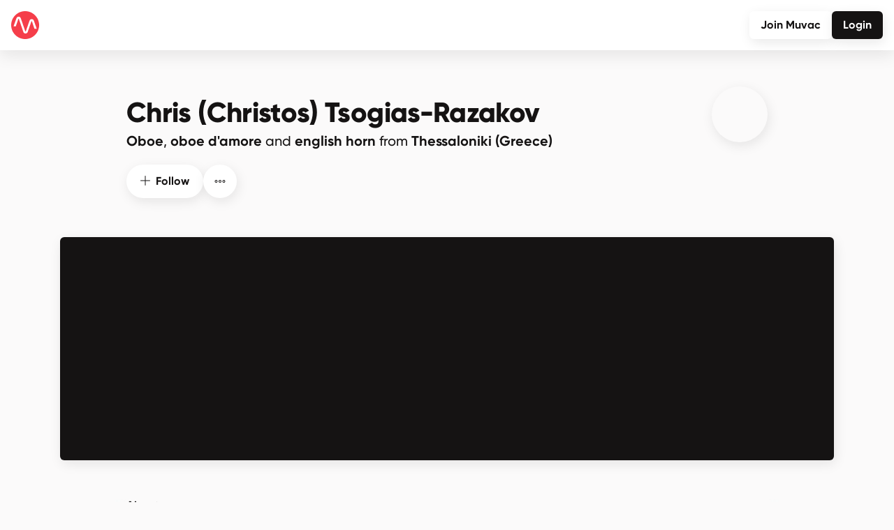

--- FILE ---
content_type: text/html; charset=utf-8
request_url: https://www.muvac.com/en/profile/www.chrisraz.eu
body_size: 2632
content:
<!DOCTYPE html>
<html lang="en">
  <head>
    <meta charset="UTF-8" />
    <meta name="viewport" content="width=device-width, initial-scale=1" />
    <meta http-equiv="x-ua-compatible" content="ie=edge">
    <meta name="format-detection" content="telephone=no" />
    <title>Muvac – Chris (Christos) Tsogias-Razakov</title>
<meta property="og:title" content="Chris (Christos) Tsogias-Razakov on Muvac">
<meta property="og:image" content="https://assets.muvac.com/profiles/www.chrisraz.eu/pics/1673898787771-1e179f766b.jpg">
<meta property="og:image:width" content="720">
<meta property="og:image:height" content="720">
<meta name="description" content="The oboist Christos Tsogias-Razakov (1993 - Greece) studied oboe with internationally renowned oboesoloists such as Alexei Ogrintchouk, Karel Schoofs, and Ron Tijhuis (Cor Anglais). He holds bachelor'sand master's degrees from the Royal Conservatoire of The Hague. The postgraduate studies weresupported during 2018-2020 by the Public Benefit Foundation Alexandros S. Onassis.He has been distinguished from a young age, receiving the 1st prize in the 24th Panhellenic WindCompetition of the Thessaloniki Conservatory Alumni Association in 2008. In April 2014, he participatedin the International Competition V Lietauras Vebra International Oboe Competition in Vilnius, Lithuania,winning the third prize. He has been accepted to the prestigious V Barbirolli International Festival &Competition (2020/2021) in the UK because the pandemic never took place.He graduated from the Hellenic College of Thessaloniki with a music scholarship in 2011. Then, hestudied at the Ionian University with the oboist Spyros Kontos, where he graduated with excellence(9,12/10). From September 2013 to June 2014, through the European student exchange program Erasmus,studied oboe with Robertas Beinaris at the Lithuanian Academy of Music and Theater in Vilnius.He took part in numerous events and festivals. He collaborated with various orchestras like the DutchBallet Orchestra Amsterdam, the National Symphony Orchestra of Greece/ERT, the National Opera ofGreece, the Dordrecht Chamber Orchestra, the Amsterdam Festival Orchestra, the Promenade Orchestra,etc. He participated in television and radio broadcasts of concerts/recordings (e.g. Klassiek op West -Radio West Concert, Aus Licht - broadcast: Arte TV).He has been a member of the Greek-Turkish Youth Orchestra since 2017. In 2018 became a member ofthe Greek Youth Symphony Orchestra and a member of the Antwerp Youth Symphony Orchestra inBelgium.He has attended masterclasses by the distinguished: Maurice Bourgue, Heinz Holliger, ThomasIndermühle, Diethelm Jonas, Jacques Tys, Hansjörg Schellenberger, Omar Zoboli, Bart Schneemann, etc.Currently, he is a Ph.D. candidate in the Department of Music Science and Art, School of Social Sciences,Humanities, and Arts, of the University of Macedonia, in Thessaloniki-Greece in collaboration withIonian University, Corfu.Christos Tsogias-Razakov is a member of the Athens Philharmonia Orchestra, since September 2020 andhe gives lessons on the oboe and leads chamber music ensembles at the Municipal Conservatory ofThessaloniki, since the academic year 2021/2022. Christos plays mainly with the Marigaux 901 oboemodel.">
<meta property="og:description" content="The oboist Christos Tsogias-Razakov (1993 - Greece) studied oboe with internationally renowned oboesoloists such as Alexei Ogrintchouk, Karel Schoofs, and Ron Tijhuis (Cor Anglais). He holds bachelor'sand master's degrees from the Royal Conservatoire of The Hague. The postgraduate studies weresupported during 2018-2020 by the Public Benefit Foundation Alexandros S. Onassis.He has been distinguished from a young age, receiving the 1st prize in the 24th Panhellenic WindCompetition of the Thessaloniki Conservatory Alumni Association in 2008. In April 2014, he participatedin the International Competition V Lietauras Vebra International Oboe Competition in Vilnius, Lithuania,winning the third prize. He has been accepted to the prestigious V Barbirolli International Festival &Competition (2020/2021) in the UK because the pandemic never took place.He graduated from the Hellenic College of Thessaloniki with a music scholarship in 2011. Then, hestudied at the Ionian University with the oboist Spyros Kontos, where he graduated with excellence(9,12/10). From September 2013 to June 2014, through the European student exchange program Erasmus,studied oboe with Robertas Beinaris at the Lithuanian Academy of Music and Theater in Vilnius.He took part in numerous events and festivals. He collaborated with various orchestras like the DutchBallet Orchestra Amsterdam, the National Symphony Orchestra of Greece/ERT, the National Opera ofGreece, the Dordrecht Chamber Orchestra, the Amsterdam Festival Orchestra, the Promenade Orchestra,etc. He participated in television and radio broadcasts of concerts/recordings (e.g. Klassiek op West -Radio West Concert, Aus Licht - broadcast: Arte TV).He has been a member of the Greek-Turkish Youth Orchestra since 2017. In 2018 became a member ofthe Greek Youth Symphony Orchestra and a member of the Antwerp Youth Symphony Orchestra inBelgium.He has attended masterclasses by the distinguished: Maurice Bourgue, Heinz Holliger, ThomasIndermühle, Diethelm Jonas, Jacques Tys, Hansjörg Schellenberger, Omar Zoboli, Bart Schneemann, etc.Currently, he is a Ph.D. candidate in the Department of Music Science and Art, School of Social Sciences,Humanities, and Arts, of the University of Macedonia, in Thessaloniki-Greece in collaboration withIonian University, Corfu.Christos Tsogias-Razakov is a member of the Athens Philharmonia Orchestra, since September 2020 andhe gives lessons on the oboe and leads chamber music ensembles at the Municipal Conservatory ofThessaloniki, since the academic year 2021/2022. Christos plays mainly with the Marigaux 901 oboemodel.">
<meta http-equiv="language" content="en">
<link rel="canonical" href="https://www.muvac.com/en/profile/www.chrisraz.eu" />
<meta property="og:type" content="website">
<meta property="og:url" content="https://www.muvac.com/en/profile/www.chrisraz.eu">
<meta name="twitter:card" content="summary_large_image">


    <!-- Favicons -->
    <link rel="icon" type="image/svg+xml" href="/images/favicon/favicon.svg">
    <link rel="icon" type="image/png" href="/images/favicon/favicon.png">
    <link rel="apple-touch-icon" sizes="180x180" href="/images/favicon/apple-touch-icon.png">
    <link rel="icon" type="image/png" sizes="32x32" href="/images/favicon/favicon-32x32.png">
    <link rel="icon" type="image/png" sizes="16x16" href="/images/favicon/favicon-16x16.png">
    <link rel="icon" type="image/png" sizes="192x192" href="/images/favicon/android-chrome-192x192.png">
    <link rel="icon" type="image/png" sizes="512x512" href="/images/favicon/android-chrome-512x512.png">
    <link rel="manifest" href="/images/favicon/site.webmanifest">
    <link rel="mask-icon" href="/images/favicon/safari-pinned-tab.svg" color="#F53E4A">
    <meta name="msapplication-TileColor" content="#ffffff">
    <meta name="theme-color" content="#ffffff">
    <!-- Favicons -->
    <script>
      var _paq = window._paq = window._paq || [];
      _paq.push(['trackPageView']);
      _paq.push(['enableLinkTracking']);
      (function() {
        var u="https://x.muvac.com/";
        _paq.push(['setTrackerUrl', u+'matomo.php']);
        _paq.push(['setSiteId', '1']);
        var d=document, g=d.createElement('script'), s=d.getElementsByTagName('script')[0];
        g.async=true; g.src=u+'matomo.js'; s.parentNode.insertBefore(g,s);
      })();
      if(navigator.userAgent.indexOf('iPhone') > -1 ) {
        document
        .querySelector("[name=viewport]")
        .setAttribute("content","width=device-width, initial-scale=1, maximum-scale=1");
      }
    </script>
    <script type="module" crossorigin src="/assets/index-BR5e0LIA.js"></script>
    <link rel="stylesheet" crossorigin href="/assets/style-Dbyf5ddx.css">
  </head>
  <body>
    <div id="dialogs-container"></div>
    <div id="lightbox-container"></div>
    <div id="modals-container"></div>
    <div id="uploads-container"></div>
    <div id="app"></div>
  </body>
</html>


--- FILE ---
content_type: text/css; charset=UTF-8
request_url: https://www.muvac.com/assets/style-Dbyf5ddx.css
body_size: 530546
content:
@charset "UTF-8";fieldset[disabled] .multiselect{pointer-events:none}.multiselect__spinner{position:absolute;right:1px;top:1px;width:40px;height:38px;background:#fff;display:block}.multiselect__spinner:before,.multiselect__spinner:after{position:absolute;content:"";top:50%;left:50%;margin:-8px 0 0 -8px;width:16px;height:16px;border-radius:100%;border-color:#41b883 transparent transparent;border-style:solid;border-width:2px;box-shadow:0 0 0 1px transparent}.multiselect__spinner:before{animation:spinning 2.4s cubic-bezier(.41,.26,.2,.62);animation-iteration-count:infinite}.multiselect__spinner:after{animation:spinning 2.4s cubic-bezier(.51,.09,.21,.8);animation-iteration-count:infinite}.multiselect__loading-enter-active,.multiselect__loading-leave-active{transition:opacity .4s ease-in-out;opacity:1}.multiselect__loading-enter,.multiselect__loading-leave-active{opacity:0}.multiselect,.multiselect__input,.multiselect__single{font-family:inherit;font-size:16px;touch-action:manipulation}.multiselect{box-sizing:content-box;display:block;position:relative;width:100%;min-height:40px;text-align:left;color:#35495e}.multiselect *{box-sizing:border-box}.multiselect:focus{outline:none}.multiselect--disabled{background:#ededed;pointer-events:none;opacity:.6}.multiselect--active{z-index:50}.multiselect--active:not(.multiselect--above) .multiselect__current,.multiselect--active:not(.multiselect--above) .multiselect__input,.multiselect--active:not(.multiselect--above) .multiselect__tags{border-bottom-left-radius:0;border-bottom-right-radius:0}.multiselect--active .multiselect__select{transform:rotate(180deg)}.multiselect--above.multiselect--active .multiselect__current,.multiselect--above.multiselect--active .multiselect__input,.multiselect--above.multiselect--active .multiselect__tags{border-top-left-radius:0;border-top-right-radius:0}.multiselect__input,.multiselect__single{position:relative;display:inline-block;min-height:20px;line-height:20px;border:none;border-radius:5px;background:#fff;padding:0 0 0 5px;width:100%;transition:border .1s ease;box-sizing:border-box;margin-bottom:8px;vertical-align:top}.multiselect__input::placeholder{color:#35495e}.multiselect__tag~.multiselect__input,.multiselect__tag~.multiselect__single{width:auto}.multiselect__input:hover,.multiselect__single:hover{border-color:#cfcfcf}.multiselect__input:focus,.multiselect__single:focus{border-color:#a8a8a8;outline:none}.multiselect__single{padding-left:5px;margin-bottom:8px}.multiselect__tags-wrap{display:inline}.multiselect__tags{min-height:40px;display:block;padding:8px 40px 0 8px;border-radius:5px;border:1px solid #e8e8e8;background:#fff;font-size:14px}.multiselect__tag{position:relative;display:inline-block;padding:4px 26px 4px 10px;border-radius:5px;margin-right:10px;color:#fff;line-height:1;background:#41b883;margin-bottom:5px;white-space:nowrap;overflow:hidden;max-width:100%;text-overflow:ellipsis}.multiselect__tag-icon{cursor:pointer;margin-left:7px;position:absolute;right:0;top:0;bottom:0;font-weight:700;font-style:initial;width:22px;text-align:center;line-height:22px;transition:all .2s ease;border-radius:5px}.multiselect__tag-icon:after{content:"×";color:#266d4d;font-size:14px}.multiselect__tag-icon:focus:after,.multiselect__tag-icon:hover:after{color:#fff}.multiselect__current{line-height:16px;min-height:40px;box-sizing:border-box;display:block;overflow:hidden;padding:8px 30px 0 12px;white-space:nowrap;margin:0;text-decoration:none;border-radius:5px;border:1px solid #e8e8e8;cursor:pointer}.multiselect__select{line-height:16px;display:block;position:absolute;box-sizing:border-box;width:40px;height:38px;right:1px;top:1px;padding:4px 8px;margin:0;text-decoration:none;text-align:center;cursor:pointer;transition:transform .2s ease}.multiselect__select:before{position:relative;right:0;top:65%;color:#999;margin-top:4px;border-style:solid;border-width:5px 5px 0 5px;border-color:#999 transparent transparent transparent;content:""}.multiselect__placeholder{color:#adadad;display:inline-block;margin-bottom:10px;padding-top:2px}.multiselect--active .multiselect__placeholder{display:none}.multiselect__content-wrapper{position:absolute;display:block;background:#fff;width:100%;max-height:240px;overflow:auto;border:1px solid #e8e8e8;border-top:none;border-bottom-left-radius:5px;border-bottom-right-radius:5px;z-index:50;-webkit-overflow-scrolling:touch}.multiselect__content{list-style:none;display:inline-block;padding:0;margin:0;min-width:100%;vertical-align:top}.multiselect--above .multiselect__content-wrapper{bottom:100%;border-radius:5px 5px 0 0;border-bottom:none;border-top:1px solid #e8e8e8}.multiselect__content::-webkit-scrollbar{display:none}.multiselect__element{display:block}.multiselect__option{display:block;padding:12px;min-height:40px;line-height:16px;text-decoration:none;text-transform:none;vertical-align:middle;position:relative;cursor:pointer;white-space:nowrap}.multiselect__option:after{top:0;right:0;position:absolute;line-height:40px;padding-right:12px;padding-left:20px;font-size:13px}.multiselect__option--highlight{background:#41b883;outline:none;color:#fff}.multiselect__option--highlight:after{content:attr(data-select);background:#41b883;color:#fff}.multiselect__option--selected{background:#f3f3f3;color:#35495e;font-weight:700}.multiselect__option--selected:after{content:attr(data-selected);color:silver;background:inherit}.multiselect__option--selected.multiselect__option--highlight{background:#ff6a6a;color:#fff}.multiselect__option--selected.multiselect__option--highlight:after{background:#ff6a6a;content:attr(data-deselect);color:#fff}.multiselect--disabled .multiselect__current,.multiselect--disabled .multiselect__select{background:#ededed;color:#a6a6a6}.multiselect__option--disabled{background:#ededed!important;color:#a6a6a6!important;cursor:text;pointer-events:none}.multiselect__option--group{background:#ededed;color:#35495e}.multiselect__option--group.multiselect__option--highlight{background:#35495e;color:#fff}.multiselect__option--group.multiselect__option--highlight:after{background:#35495e}.multiselect__option--disabled.multiselect__option--highlight{background:#dedede}.multiselect__option--group-selected.multiselect__option--highlight{background:#ff6a6a;color:#fff}.multiselect__option--group-selected.multiselect__option--highlight:after{background:#ff6a6a;content:attr(data-deselect);color:#fff}.multiselect-enter-active,.multiselect-leave-active{transition:all .15s ease}.multiselect-enter,.multiselect-leave-active{opacity:0}.multiselect__strong{margin-bottom:8px;line-height:20px;display:inline-block;vertical-align:top}*[dir=rtl] .multiselect{text-align:right}*[dir=rtl] .multiselect__select{right:auto;left:1px}*[dir=rtl] .multiselect__tags{padding:8px 8px 0 40px}*[dir=rtl] .multiselect__content{text-align:right}*[dir=rtl] .multiselect__option:after{right:auto;left:0}*[dir=rtl] .multiselect__clear{right:auto;left:12px}*[dir=rtl] .multiselect__spinner{right:auto;left:1px}@keyframes spinning{0%{transform:rotate(0)}to{transform:rotate(2turn)}}:root,[data-bs-theme=light]{--bs-blue: #2e8ed8;--bs-indigo: #6610f2;--bs-purple: #6f42c1;--bs-pink: #d63384;--bs-red: #f53e4a;--bs-orange: #fd7e14;--bs-yellow: #fec336;--bs-green: #3ce8c8;--bs-teal: #20c997;--bs-cyan: #0dcaf0;--bs-black: #151313;--bs-white: #fff;--bs-gray: #7c7979;--bs-gray-dark: #474747;--bs-gray-100: #fbfafa;--bs-gray-200: #EBEAEA;--bs-gray-300: #cdcbcb;--bs-gray-400: #afacac;--bs-gray-500: #9b9797;--bs-gray-600: #7c7979;--bs-gray-700: #676565;--bs-gray-800: #474747;--bs-gray-900: #2c2b2b;--bs-primary: #3ce8c8;--bs-secondary: #151313;--bs-success: #3ce8c8;--bs-info: #0dcaf0;--bs-warning: #fec336;--bs-danger: #f53e4a;--bs-light: #fbfafa;--bs-dark: #2c2b2b;--bs-primary-rgb: 60, 232, 200;--bs-secondary-rgb: 21, 19, 19;--bs-success-rgb: 60, 232, 200;--bs-info-rgb: 13, 202, 240;--bs-warning-rgb: 254, 195, 54;--bs-danger-rgb: 245, 62, 74;--bs-light-rgb: 251, 250, 250;--bs-dark-rgb: 44, 43, 43;--bs-primary-text-emphasis: #185d50;--bs-secondary-text-emphasis: #080808;--bs-success-text-emphasis: #185d50;--bs-info-text-emphasis: #055160;--bs-warning-text-emphasis: #664e16;--bs-danger-text-emphasis: #62191e;--bs-light-text-emphasis: #676565;--bs-dark-text-emphasis: #676565;--bs-primary-bg-subtle: #d8faf4;--bs-secondary-bg-subtle: #d0d0d0;--bs-success-bg-subtle: #d8faf4;--bs-info-bg-subtle: #cff4fc;--bs-warning-bg-subtle: #fff3d7;--bs-danger-bg-subtle: #fdd8db;--bs-light-bg-subtle: #fdfdfd;--bs-dark-bg-subtle: #afacac;--bs-primary-border-subtle: #b1f6e9;--bs-secondary-border-subtle: #a1a1a1;--bs-success-border-subtle: #b1f6e9;--bs-info-border-subtle: #9eeaf9;--bs-warning-border-subtle: #ffe7af;--bs-danger-border-subtle: #fbb2b7;--bs-light-border-subtle: #EBEAEA;--bs-dark-border-subtle: #9b9797;--bs-white-rgb: 255, 255, 255;--bs-black-rgb: 21, 19, 19;--bs-font-sans-serif: system-ui, -apple-system, "Segoe UI", Roboto, "Helvetica Neue", "Noto Sans", "Liberation Sans", Arial, sans-serif, "Apple Color Emoji", "Segoe UI Emoji", "Segoe UI Symbol", "Noto Color Emoji";--bs-font-monospace: SFMono-Regular, Menlo, Monaco, Consolas, "Liberation Mono", "Courier New", monospace;--bs-gradient: linear-gradient(180deg, rgba(255, 255, 255, .15), rgba(255, 255, 255, 0));--bs-body-font-family: "Gilroy-Medium", "Noto-JP-Medium", "Noto-SC-Medium", sans-serif;--bs-body-font-size: 1rem;--bs-body-font-weight: 400;--bs-body-line-height: 1.5;--bs-body-color: #151313;--bs-body-color-rgb: 21, 19, 19;--bs-body-bg: #fff;--bs-body-bg-rgb: 255, 255, 255;--bs-emphasis-color: #151313;--bs-emphasis-color-rgb: 21, 19, 19;--bs-secondary-color: rgba(21, 19, 19, .75);--bs-secondary-color-rgb: 21, 19, 19;--bs-secondary-bg: #EBEAEA;--bs-secondary-bg-rgb: 235, 234, 234;--bs-tertiary-color: rgba(21, 19, 19, .5);--bs-tertiary-color-rgb: 21, 19, 19;--bs-tertiary-bg: #fbfafa;--bs-tertiary-bg-rgb: 251, 250, 250;--bs-heading-color: inherit;--bs-link-color: #151313;--bs-link-color-rgb: 21, 19, 19;--bs-link-decoration: none;--bs-link-hover-color: #110f0f;--bs-link-hover-color-rgb: 17, 15, 15;--bs-code-color: #d63384;--bs-highlight-color: #151313;--bs-highlight-bg: #fff3d7;--bs-border-width: 1px;--bs-border-style: solid;--bs-border-color: #cdcbcb;--bs-border-color-translucent: rgba(21, 19, 19, .175);--bs-border-radius: 6px;--bs-border-radius-sm: .25rem;--bs-border-radius-lg: .5rem;--bs-border-radius-xl: 1rem;--bs-border-radius-xxl: 2rem;--bs-border-radius-2xl: var(--bs-border-radius-xxl);--bs-border-radius-pill: 50rem;--bs-box-shadow: 0 .5rem 1rem rgba(21, 19, 19, .15);--bs-box-shadow-sm: 0 .125rem .25rem rgba(21, 19, 19, .075);--bs-box-shadow-lg: 0 1rem 3rem rgba(21, 19, 19, .175);--bs-box-shadow-inset: inset 0 1px 2px rgba(21, 19, 19, .075);--bs-focus-ring-width: .25rem;--bs-focus-ring-opacity: .25;--bs-focus-ring-color: rgba(60, 232, 200, .25);--bs-form-valid-color: #3ce8c8;--bs-form-valid-border-color: #3ce8c8;--bs-form-invalid-color: #f53e4a;--bs-form-invalid-border-color: #f53e4a}*,*:before,*:after{box-sizing:border-box}@media (prefers-reduced-motion: no-preference){:root{scroll-behavior:smooth}}body{margin:0;font-family:var(--bs-body-font-family);font-size:var(--bs-body-font-size);font-weight:var(--bs-body-font-weight);line-height:var(--bs-body-line-height);color:var(--bs-body-color);text-align:var(--bs-body-text-align);background-color:var(--bs-body-bg);-webkit-text-size-adjust:100%;-webkit-tap-highlight-color:rgba(21,19,19,0)}hr{margin:1rem 0;color:inherit;border:0;border-top:var(--bs-border-width) solid;opacity:.25}h6,.h6,h5,.h5,h4,.h4,h3,.h3,h2,.h2,h1,.h1{margin-top:0;margin-bottom:.5rem;font-weight:500;line-height:1.2;color:var(--bs-heading-color)}h1,.h1{font-size:calc(1.375rem + 1.5vw)}@media (min-width: 1200px){h1,.h1{font-size:2.5rem}}h2,.h2{font-size:calc(1.325rem + .9vw)}@media (min-width: 1200px){h2,.h2{font-size:2rem}}h3,.h3{font-size:calc(1.3rem + .6vw)}@media (min-width: 1200px){h3,.h3{font-size:1.75rem}}h4,.h4{font-size:calc(1.275rem + .3vw)}@media (min-width: 1200px){h4,.h4{font-size:1.5rem}}h5,.h5{font-size:1.25rem}h6,.h6{font-size:1rem}p{margin-top:0;margin-bottom:1rem}abbr[title]{text-decoration:underline dotted;cursor:help;text-decoration-skip-ink:none}address{margin-bottom:1rem;font-style:normal;line-height:inherit}ol,ul{padding-left:2rem}ol,ul,dl{margin-top:0;margin-bottom:1rem}ol ol,ul ul,ol ul,ul ol{margin-bottom:0}dt{font-weight:700}dd{margin-bottom:.5rem;margin-left:0}blockquote{margin:0 0 1rem}b,strong{font-weight:bolder}small,.small{font-size:.875em}mark,.mark{padding:.1875em;color:var(--bs-highlight-color);background-color:var(--bs-highlight-bg)}sub,sup{position:relative;font-size:.75em;line-height:0;vertical-align:baseline}sub{bottom:-.25em}sup{top:-.5em}a{color:rgba(var(--bs-link-color-rgb),var(--bs-link-opacity, 1));text-decoration:none}a:hover{--bs-link-color-rgb: var(--bs-link-hover-color-rgb)}a:not([href]):not([class]),a:not([href]):not([class]):hover{color:inherit;text-decoration:none}pre,code,kbd,samp{font-family:var(--bs-font-monospace);font-size:1em}pre{display:block;margin-top:0;margin-bottom:1rem;overflow:auto;font-size:.875em}pre code{font-size:inherit;color:inherit;word-break:normal}code{font-size:.875em;color:var(--bs-code-color);word-wrap:break-word}a>code{color:inherit}kbd{padding:.1875rem .375rem;font-size:.875em;color:var(--bs-body-bg);background-color:var(--bs-body-color);border-radius:.25rem}kbd kbd{padding:0;font-size:1em}figure{margin:0 0 1rem}img,svg{vertical-align:middle}table{caption-side:bottom;border-collapse:collapse}caption{padding-top:.5rem;padding-bottom:.5rem;color:var(--bs-secondary-color);text-align:left}th{text-align:inherit;text-align:-webkit-match-parent}thead,tbody,tfoot,tr,td,th{border-color:inherit;border-style:solid;border-width:0}label{display:inline-block}button{border-radius:0}button:focus:not(:focus-visible){outline:0}input,button,select,optgroup,textarea{margin:0;font-family:inherit;font-size:inherit;line-height:inherit}button,select{text-transform:none}[role=button]{cursor:pointer}select{word-wrap:normal}select:disabled{opacity:1}[list]:not([type=date]):not([type=datetime-local]):not([type=month]):not([type=week]):not([type=time])::-webkit-calendar-picker-indicator{display:none!important}button,[type=button],[type=reset],[type=submit]{-webkit-appearance:button}button:not(:disabled),[type=button]:not(:disabled),[type=reset]:not(:disabled),[type=submit]:not(:disabled){cursor:pointer}::-moz-focus-inner{padding:0;border-style:none}textarea{resize:vertical}fieldset{min-width:0;padding:0;margin:0;border:0}legend{float:left;width:100%;padding:0;margin-bottom:.5rem;line-height:inherit;font-size:calc(1.275rem + .3vw)}@media (min-width: 1200px){legend{font-size:1.5rem}}legend+*{clear:left}::-webkit-datetime-edit-fields-wrapper,::-webkit-datetime-edit-text,::-webkit-datetime-edit-minute,::-webkit-datetime-edit-hour-field,::-webkit-datetime-edit-day-field,::-webkit-datetime-edit-month-field,::-webkit-datetime-edit-year-field{padding:0}::-webkit-inner-spin-button{height:auto}[type=search]{-webkit-appearance:textfield;outline-offset:-2px}[type=search]::-webkit-search-cancel-button{cursor:pointer;filter:grayscale(1)}::-webkit-search-decoration{-webkit-appearance:none}::-webkit-color-swatch-wrapper{padding:0}::file-selector-button{font:inherit;-webkit-appearance:button}output{display:inline-block}iframe{border:0}summary{display:list-item;cursor:pointer}progress{vertical-align:baseline}[hidden]{display:none!important}.lead{font-size:1.25rem;font-weight:300}.display-1{font-weight:300;line-height:1.2;font-size:calc(1.625rem + 4.5vw)}@media (min-width: 1200px){.display-1{font-size:5rem}}.display-2{font-weight:300;line-height:1.2;font-size:calc(1.575rem + 3.9vw)}@media (min-width: 1200px){.display-2{font-size:4.5rem}}.display-3{font-weight:300;line-height:1.2;font-size:calc(1.525rem + 3.3vw)}@media (min-width: 1200px){.display-3{font-size:4rem}}.display-4{font-weight:300;line-height:1.2;font-size:calc(1.475rem + 2.7vw)}@media (min-width: 1200px){.display-4{font-size:3.5rem}}.display-5{font-weight:300;line-height:1.2;font-size:calc(1.425rem + 2.1vw)}@media (min-width: 1200px){.display-5{font-size:3rem}}.display-6{font-weight:300;line-height:1.2;font-size:calc(1.375rem + 1.5vw)}@media (min-width: 1200px){.display-6{font-size:2.5rem}}.list-unstyled,.list-inline{padding-left:0;list-style:none}.list-inline-item{display:inline-block}.list-inline-item:not(:last-child){margin-right:.5rem}.initialism{font-size:.875em;text-transform:uppercase}.blockquote{margin-bottom:1rem;font-size:1.25rem}.blockquote>:last-child{margin-bottom:0}.blockquote-footer{margin-top:-1rem;margin-bottom:1rem;font-size:.875em;color:#7c7979}.blockquote-footer:before{content:"— "}.img-fluid{max-width:100%;height:auto}.img-thumbnail{padding:.25rem;background-color:var(--bs-body-bg);border:var(--bs-border-width) solid var(--bs-border-color);border-radius:var(--bs-border-radius);max-width:100%;height:auto}.figure{display:inline-block}.figure-img{margin-bottom:.5rem;line-height:1}.figure-caption{font-size:.875em;color:var(--bs-secondary-color)}.container,.container-fluid,.container-xxl,.container-xl,.container-lg,.container-md,.container-sm{--bs-gutter-x: 1.5rem;--bs-gutter-y: 0;width:100%;padding-right:calc(var(--bs-gutter-x) * .5);padding-left:calc(var(--bs-gutter-x) * .5);margin-right:auto;margin-left:auto}@media (min-width: 576px){.container-sm,.container{max-width:540px}}@media (min-width: 768px){.container-md,.container-sm,.container{max-width:720px}}@media (min-width: 992px){.container-lg,.container-md,.container-sm,.container{max-width:960px}}@media (min-width: 1200px){.container-xl,.container-lg,.container-md,.container-sm,.container{max-width:1140px}}@media (min-width: 1400px){.container-xxl,.container-xl,.container-lg,.container-md,.container-sm,.container{max-width:1320px}}:root{--bs-breakpoint-xs: 0;--bs-breakpoint-sm: 576px;--bs-breakpoint-md: 768px;--bs-breakpoint-lg: 992px;--bs-breakpoint-xl: 1200px;--bs-breakpoint-xxl: 1400px}.row{--bs-gutter-x: 1.5rem;--bs-gutter-y: 0;display:flex;flex-wrap:wrap;margin-top:calc(-1 * var(--bs-gutter-y));margin-right:calc(-.5 * var(--bs-gutter-x));margin-left:calc(-.5 * var(--bs-gutter-x))}.row>*{flex-shrink:0;width:100%;max-width:100%;padding-right:calc(var(--bs-gutter-x) * .5);padding-left:calc(var(--bs-gutter-x) * .5);margin-top:var(--bs-gutter-y)}.col{flex:1 0 0}.row-cols-auto>*{flex:0 0 auto;width:auto}.row-cols-1>*{flex:0 0 auto;width:100%}.row-cols-2>*{flex:0 0 auto;width:50%}.row-cols-3>*{flex:0 0 auto;width:33.33333333%}.row-cols-4>*{flex:0 0 auto;width:25%}.row-cols-5>*{flex:0 0 auto;width:20%}.row-cols-6>*{flex:0 0 auto;width:16.66666667%}.col-auto{flex:0 0 auto;width:auto}.col-1{flex:0 0 auto;width:8.33333333%}.col-2{flex:0 0 auto;width:16.66666667%}.col-3{flex:0 0 auto;width:25%}.col-4{flex:0 0 auto;width:33.33333333%}.col-5{flex:0 0 auto;width:41.66666667%}.col-6{flex:0 0 auto;width:50%}.col-7{flex:0 0 auto;width:58.33333333%}.col-8{flex:0 0 auto;width:66.66666667%}.col-9{flex:0 0 auto;width:75%}.col-10{flex:0 0 auto;width:83.33333333%}.col-11{flex:0 0 auto;width:91.66666667%}.col-12{flex:0 0 auto;width:100%}.offset-1{margin-left:8.33333333%}.offset-2{margin-left:16.66666667%}.offset-3{margin-left:25%}.offset-4{margin-left:33.33333333%}.offset-5{margin-left:41.66666667%}.offset-6{margin-left:50%}.offset-7{margin-left:58.33333333%}.offset-8{margin-left:66.66666667%}.offset-9{margin-left:75%}.offset-10{margin-left:83.33333333%}.offset-11{margin-left:91.66666667%}.g-0,.gx-0{--bs-gutter-x: 0}.g-0,.gy-0{--bs-gutter-y: 0}.g-1,.gx-1{--bs-gutter-x: .25rem}.g-1,.gy-1{--bs-gutter-y: .25rem}.g-2,.gx-2{--bs-gutter-x: .5rem}.g-2,.gy-2{--bs-gutter-y: .5rem}.g-3,.gx-3{--bs-gutter-x: 1rem}.g-3,.gy-3{--bs-gutter-y: 1rem}.g-4,.gx-4{--bs-gutter-x: 1.5rem}.g-4,.gy-4{--bs-gutter-y: 1.5rem}.g-5,.gx-5{--bs-gutter-x: 2rem}.g-5,.gy-5{--bs-gutter-y: 2rem}.g-6,.gx-6{--bs-gutter-x: 3rem}.g-6,.gy-6{--bs-gutter-y: 3rem}.g-7,.gx-7{--bs-gutter-x: 4rem}.g-7,.gy-7{--bs-gutter-y: 4rem}.g-8,.gx-8{--bs-gutter-x: 5rem}.g-8,.gy-8{--bs-gutter-y: 5rem}.g-9,.gx-9{--bs-gutter-x: 6rem}.g-9,.gy-9{--bs-gutter-y: 6rem}.g-10,.gx-10{--bs-gutter-x: 7rem}.g-10,.gy-10{--bs-gutter-y: 7rem}@media (min-width: 576px){.col-sm{flex:1 0 0}.row-cols-sm-auto>*{flex:0 0 auto;width:auto}.row-cols-sm-1>*{flex:0 0 auto;width:100%}.row-cols-sm-2>*{flex:0 0 auto;width:50%}.row-cols-sm-3>*{flex:0 0 auto;width:33.33333333%}.row-cols-sm-4>*{flex:0 0 auto;width:25%}.row-cols-sm-5>*{flex:0 0 auto;width:20%}.row-cols-sm-6>*{flex:0 0 auto;width:16.66666667%}.col-sm-auto{flex:0 0 auto;width:auto}.col-sm-1{flex:0 0 auto;width:8.33333333%}.col-sm-2{flex:0 0 auto;width:16.66666667%}.col-sm-3{flex:0 0 auto;width:25%}.col-sm-4{flex:0 0 auto;width:33.33333333%}.col-sm-5{flex:0 0 auto;width:41.66666667%}.col-sm-6{flex:0 0 auto;width:50%}.col-sm-7{flex:0 0 auto;width:58.33333333%}.col-sm-8{flex:0 0 auto;width:66.66666667%}.col-sm-9{flex:0 0 auto;width:75%}.col-sm-10{flex:0 0 auto;width:83.33333333%}.col-sm-11{flex:0 0 auto;width:91.66666667%}.col-sm-12{flex:0 0 auto;width:100%}.offset-sm-0{margin-left:0}.offset-sm-1{margin-left:8.33333333%}.offset-sm-2{margin-left:16.66666667%}.offset-sm-3{margin-left:25%}.offset-sm-4{margin-left:33.33333333%}.offset-sm-5{margin-left:41.66666667%}.offset-sm-6{margin-left:50%}.offset-sm-7{margin-left:58.33333333%}.offset-sm-8{margin-left:66.66666667%}.offset-sm-9{margin-left:75%}.offset-sm-10{margin-left:83.33333333%}.offset-sm-11{margin-left:91.66666667%}.g-sm-0,.gx-sm-0{--bs-gutter-x: 0}.g-sm-0,.gy-sm-0{--bs-gutter-y: 0}.g-sm-1,.gx-sm-1{--bs-gutter-x: .25rem}.g-sm-1,.gy-sm-1{--bs-gutter-y: .25rem}.g-sm-2,.gx-sm-2{--bs-gutter-x: .5rem}.g-sm-2,.gy-sm-2{--bs-gutter-y: .5rem}.g-sm-3,.gx-sm-3{--bs-gutter-x: 1rem}.g-sm-3,.gy-sm-3{--bs-gutter-y: 1rem}.g-sm-4,.gx-sm-4{--bs-gutter-x: 1.5rem}.g-sm-4,.gy-sm-4{--bs-gutter-y: 1.5rem}.g-sm-5,.gx-sm-5{--bs-gutter-x: 2rem}.g-sm-5,.gy-sm-5{--bs-gutter-y: 2rem}.g-sm-6,.gx-sm-6{--bs-gutter-x: 3rem}.g-sm-6,.gy-sm-6{--bs-gutter-y: 3rem}.g-sm-7,.gx-sm-7{--bs-gutter-x: 4rem}.g-sm-7,.gy-sm-7{--bs-gutter-y: 4rem}.g-sm-8,.gx-sm-8{--bs-gutter-x: 5rem}.g-sm-8,.gy-sm-8{--bs-gutter-y: 5rem}.g-sm-9,.gx-sm-9{--bs-gutter-x: 6rem}.g-sm-9,.gy-sm-9{--bs-gutter-y: 6rem}.g-sm-10,.gx-sm-10{--bs-gutter-x: 7rem}.g-sm-10,.gy-sm-10{--bs-gutter-y: 7rem}}@media (min-width: 768px){.col-md{flex:1 0 0}.row-cols-md-auto>*{flex:0 0 auto;width:auto}.row-cols-md-1>*{flex:0 0 auto;width:100%}.row-cols-md-2>*{flex:0 0 auto;width:50%}.row-cols-md-3>*{flex:0 0 auto;width:33.33333333%}.row-cols-md-4>*{flex:0 0 auto;width:25%}.row-cols-md-5>*{flex:0 0 auto;width:20%}.row-cols-md-6>*{flex:0 0 auto;width:16.66666667%}.col-md-auto{flex:0 0 auto;width:auto}.col-md-1{flex:0 0 auto;width:8.33333333%}.col-md-2{flex:0 0 auto;width:16.66666667%}.col-md-3{flex:0 0 auto;width:25%}.col-md-4{flex:0 0 auto;width:33.33333333%}.col-md-5{flex:0 0 auto;width:41.66666667%}.col-md-6{flex:0 0 auto;width:50%}.col-md-7{flex:0 0 auto;width:58.33333333%}.col-md-8{flex:0 0 auto;width:66.66666667%}.col-md-9{flex:0 0 auto;width:75%}.col-md-10{flex:0 0 auto;width:83.33333333%}.col-md-11{flex:0 0 auto;width:91.66666667%}.col-md-12{flex:0 0 auto;width:100%}.offset-md-0{margin-left:0}.offset-md-1{margin-left:8.33333333%}.offset-md-2{margin-left:16.66666667%}.offset-md-3{margin-left:25%}.offset-md-4{margin-left:33.33333333%}.offset-md-5{margin-left:41.66666667%}.offset-md-6{margin-left:50%}.offset-md-7{margin-left:58.33333333%}.offset-md-8{margin-left:66.66666667%}.offset-md-9{margin-left:75%}.offset-md-10{margin-left:83.33333333%}.offset-md-11{margin-left:91.66666667%}.g-md-0,.gx-md-0{--bs-gutter-x: 0}.g-md-0,.gy-md-0{--bs-gutter-y: 0}.g-md-1,.gx-md-1{--bs-gutter-x: .25rem}.g-md-1,.gy-md-1{--bs-gutter-y: .25rem}.g-md-2,.gx-md-2{--bs-gutter-x: .5rem}.g-md-2,.gy-md-2{--bs-gutter-y: .5rem}.g-md-3,.gx-md-3{--bs-gutter-x: 1rem}.g-md-3,.gy-md-3{--bs-gutter-y: 1rem}.g-md-4,.gx-md-4{--bs-gutter-x: 1.5rem}.g-md-4,.gy-md-4{--bs-gutter-y: 1.5rem}.g-md-5,.gx-md-5{--bs-gutter-x: 2rem}.g-md-5,.gy-md-5{--bs-gutter-y: 2rem}.g-md-6,.gx-md-6{--bs-gutter-x: 3rem}.g-md-6,.gy-md-6{--bs-gutter-y: 3rem}.g-md-7,.gx-md-7{--bs-gutter-x: 4rem}.g-md-7,.gy-md-7{--bs-gutter-y: 4rem}.g-md-8,.gx-md-8{--bs-gutter-x: 5rem}.g-md-8,.gy-md-8{--bs-gutter-y: 5rem}.g-md-9,.gx-md-9{--bs-gutter-x: 6rem}.g-md-9,.gy-md-9{--bs-gutter-y: 6rem}.g-md-10,.gx-md-10{--bs-gutter-x: 7rem}.g-md-10,.gy-md-10{--bs-gutter-y: 7rem}}@media (min-width: 992px){.col-lg{flex:1 0 0}.row-cols-lg-auto>*{flex:0 0 auto;width:auto}.row-cols-lg-1>*{flex:0 0 auto;width:100%}.row-cols-lg-2>*{flex:0 0 auto;width:50%}.row-cols-lg-3>*{flex:0 0 auto;width:33.33333333%}.row-cols-lg-4>*{flex:0 0 auto;width:25%}.row-cols-lg-5>*{flex:0 0 auto;width:20%}.row-cols-lg-6>*{flex:0 0 auto;width:16.66666667%}.col-lg-auto{flex:0 0 auto;width:auto}.col-lg-1{flex:0 0 auto;width:8.33333333%}.col-lg-2{flex:0 0 auto;width:16.66666667%}.col-lg-3{flex:0 0 auto;width:25%}.col-lg-4{flex:0 0 auto;width:33.33333333%}.col-lg-5{flex:0 0 auto;width:41.66666667%}.col-lg-6{flex:0 0 auto;width:50%}.col-lg-7{flex:0 0 auto;width:58.33333333%}.col-lg-8{flex:0 0 auto;width:66.66666667%}.col-lg-9{flex:0 0 auto;width:75%}.col-lg-10{flex:0 0 auto;width:83.33333333%}.col-lg-11{flex:0 0 auto;width:91.66666667%}.col-lg-12{flex:0 0 auto;width:100%}.offset-lg-0{margin-left:0}.offset-lg-1{margin-left:8.33333333%}.offset-lg-2{margin-left:16.66666667%}.offset-lg-3{margin-left:25%}.offset-lg-4{margin-left:33.33333333%}.offset-lg-5{margin-left:41.66666667%}.offset-lg-6{margin-left:50%}.offset-lg-7{margin-left:58.33333333%}.offset-lg-8{margin-left:66.66666667%}.offset-lg-9{margin-left:75%}.offset-lg-10{margin-left:83.33333333%}.offset-lg-11{margin-left:91.66666667%}.g-lg-0,.gx-lg-0{--bs-gutter-x: 0}.g-lg-0,.gy-lg-0{--bs-gutter-y: 0}.g-lg-1,.gx-lg-1{--bs-gutter-x: .25rem}.g-lg-1,.gy-lg-1{--bs-gutter-y: .25rem}.g-lg-2,.gx-lg-2{--bs-gutter-x: .5rem}.g-lg-2,.gy-lg-2{--bs-gutter-y: .5rem}.g-lg-3,.gx-lg-3{--bs-gutter-x: 1rem}.g-lg-3,.gy-lg-3{--bs-gutter-y: 1rem}.g-lg-4,.gx-lg-4{--bs-gutter-x: 1.5rem}.g-lg-4,.gy-lg-4{--bs-gutter-y: 1.5rem}.g-lg-5,.gx-lg-5{--bs-gutter-x: 2rem}.g-lg-5,.gy-lg-5{--bs-gutter-y: 2rem}.g-lg-6,.gx-lg-6{--bs-gutter-x: 3rem}.g-lg-6,.gy-lg-6{--bs-gutter-y: 3rem}.g-lg-7,.gx-lg-7{--bs-gutter-x: 4rem}.g-lg-7,.gy-lg-7{--bs-gutter-y: 4rem}.g-lg-8,.gx-lg-8{--bs-gutter-x: 5rem}.g-lg-8,.gy-lg-8{--bs-gutter-y: 5rem}.g-lg-9,.gx-lg-9{--bs-gutter-x: 6rem}.g-lg-9,.gy-lg-9{--bs-gutter-y: 6rem}.g-lg-10,.gx-lg-10{--bs-gutter-x: 7rem}.g-lg-10,.gy-lg-10{--bs-gutter-y: 7rem}}@media (min-width: 1200px){.col-xl{flex:1 0 0}.row-cols-xl-auto>*{flex:0 0 auto;width:auto}.row-cols-xl-1>*{flex:0 0 auto;width:100%}.row-cols-xl-2>*{flex:0 0 auto;width:50%}.row-cols-xl-3>*{flex:0 0 auto;width:33.33333333%}.row-cols-xl-4>*{flex:0 0 auto;width:25%}.row-cols-xl-5>*{flex:0 0 auto;width:20%}.row-cols-xl-6>*{flex:0 0 auto;width:16.66666667%}.col-xl-auto{flex:0 0 auto;width:auto}.col-xl-1{flex:0 0 auto;width:8.33333333%}.col-xl-2{flex:0 0 auto;width:16.66666667%}.col-xl-3{flex:0 0 auto;width:25%}.col-xl-4{flex:0 0 auto;width:33.33333333%}.col-xl-5{flex:0 0 auto;width:41.66666667%}.col-xl-6{flex:0 0 auto;width:50%}.col-xl-7{flex:0 0 auto;width:58.33333333%}.col-xl-8{flex:0 0 auto;width:66.66666667%}.col-xl-9{flex:0 0 auto;width:75%}.col-xl-10{flex:0 0 auto;width:83.33333333%}.col-xl-11{flex:0 0 auto;width:91.66666667%}.col-xl-12{flex:0 0 auto;width:100%}.offset-xl-0{margin-left:0}.offset-xl-1{margin-left:8.33333333%}.offset-xl-2{margin-left:16.66666667%}.offset-xl-3{margin-left:25%}.offset-xl-4{margin-left:33.33333333%}.offset-xl-5{margin-left:41.66666667%}.offset-xl-6{margin-left:50%}.offset-xl-7{margin-left:58.33333333%}.offset-xl-8{margin-left:66.66666667%}.offset-xl-9{margin-left:75%}.offset-xl-10{margin-left:83.33333333%}.offset-xl-11{margin-left:91.66666667%}.g-xl-0,.gx-xl-0{--bs-gutter-x: 0}.g-xl-0,.gy-xl-0{--bs-gutter-y: 0}.g-xl-1,.gx-xl-1{--bs-gutter-x: .25rem}.g-xl-1,.gy-xl-1{--bs-gutter-y: .25rem}.g-xl-2,.gx-xl-2{--bs-gutter-x: .5rem}.g-xl-2,.gy-xl-2{--bs-gutter-y: .5rem}.g-xl-3,.gx-xl-3{--bs-gutter-x: 1rem}.g-xl-3,.gy-xl-3{--bs-gutter-y: 1rem}.g-xl-4,.gx-xl-4{--bs-gutter-x: 1.5rem}.g-xl-4,.gy-xl-4{--bs-gutter-y: 1.5rem}.g-xl-5,.gx-xl-5{--bs-gutter-x: 2rem}.g-xl-5,.gy-xl-5{--bs-gutter-y: 2rem}.g-xl-6,.gx-xl-6{--bs-gutter-x: 3rem}.g-xl-6,.gy-xl-6{--bs-gutter-y: 3rem}.g-xl-7,.gx-xl-7{--bs-gutter-x: 4rem}.g-xl-7,.gy-xl-7{--bs-gutter-y: 4rem}.g-xl-8,.gx-xl-8{--bs-gutter-x: 5rem}.g-xl-8,.gy-xl-8{--bs-gutter-y: 5rem}.g-xl-9,.gx-xl-9{--bs-gutter-x: 6rem}.g-xl-9,.gy-xl-9{--bs-gutter-y: 6rem}.g-xl-10,.gx-xl-10{--bs-gutter-x: 7rem}.g-xl-10,.gy-xl-10{--bs-gutter-y: 7rem}}@media (min-width: 1400px){.col-xxl{flex:1 0 0}.row-cols-xxl-auto>*{flex:0 0 auto;width:auto}.row-cols-xxl-1>*{flex:0 0 auto;width:100%}.row-cols-xxl-2>*{flex:0 0 auto;width:50%}.row-cols-xxl-3>*{flex:0 0 auto;width:33.33333333%}.row-cols-xxl-4>*{flex:0 0 auto;width:25%}.row-cols-xxl-5>*{flex:0 0 auto;width:20%}.row-cols-xxl-6>*{flex:0 0 auto;width:16.66666667%}.col-xxl-auto{flex:0 0 auto;width:auto}.col-xxl-1{flex:0 0 auto;width:8.33333333%}.col-xxl-2{flex:0 0 auto;width:16.66666667%}.col-xxl-3{flex:0 0 auto;width:25%}.col-xxl-4{flex:0 0 auto;width:33.33333333%}.col-xxl-5{flex:0 0 auto;width:41.66666667%}.col-xxl-6{flex:0 0 auto;width:50%}.col-xxl-7{flex:0 0 auto;width:58.33333333%}.col-xxl-8{flex:0 0 auto;width:66.66666667%}.col-xxl-9{flex:0 0 auto;width:75%}.col-xxl-10{flex:0 0 auto;width:83.33333333%}.col-xxl-11{flex:0 0 auto;width:91.66666667%}.col-xxl-12{flex:0 0 auto;width:100%}.offset-xxl-0{margin-left:0}.offset-xxl-1{margin-left:8.33333333%}.offset-xxl-2{margin-left:16.66666667%}.offset-xxl-3{margin-left:25%}.offset-xxl-4{margin-left:33.33333333%}.offset-xxl-5{margin-left:41.66666667%}.offset-xxl-6{margin-left:50%}.offset-xxl-7{margin-left:58.33333333%}.offset-xxl-8{margin-left:66.66666667%}.offset-xxl-9{margin-left:75%}.offset-xxl-10{margin-left:83.33333333%}.offset-xxl-11{margin-left:91.66666667%}.g-xxl-0,.gx-xxl-0{--bs-gutter-x: 0}.g-xxl-0,.gy-xxl-0{--bs-gutter-y: 0}.g-xxl-1,.gx-xxl-1{--bs-gutter-x: .25rem}.g-xxl-1,.gy-xxl-1{--bs-gutter-y: .25rem}.g-xxl-2,.gx-xxl-2{--bs-gutter-x: .5rem}.g-xxl-2,.gy-xxl-2{--bs-gutter-y: .5rem}.g-xxl-3,.gx-xxl-3{--bs-gutter-x: 1rem}.g-xxl-3,.gy-xxl-3{--bs-gutter-y: 1rem}.g-xxl-4,.gx-xxl-4{--bs-gutter-x: 1.5rem}.g-xxl-4,.gy-xxl-4{--bs-gutter-y: 1.5rem}.g-xxl-5,.gx-xxl-5{--bs-gutter-x: 2rem}.g-xxl-5,.gy-xxl-5{--bs-gutter-y: 2rem}.g-xxl-6,.gx-xxl-6{--bs-gutter-x: 3rem}.g-xxl-6,.gy-xxl-6{--bs-gutter-y: 3rem}.g-xxl-7,.gx-xxl-7{--bs-gutter-x: 4rem}.g-xxl-7,.gy-xxl-7{--bs-gutter-y: 4rem}.g-xxl-8,.gx-xxl-8{--bs-gutter-x: 5rem}.g-xxl-8,.gy-xxl-8{--bs-gutter-y: 5rem}.g-xxl-9,.gx-xxl-9{--bs-gutter-x: 6rem}.g-xxl-9,.gy-xxl-9{--bs-gutter-y: 6rem}.g-xxl-10,.gx-xxl-10{--bs-gutter-x: 7rem}.g-xxl-10,.gy-xxl-10{--bs-gutter-y: 7rem}}.clearfix:after{display:block;clear:both;content:""}.text-bg-primary{color:#151313!important;background-color:RGBA(var(--bs-primary-rgb),var(--bs-bg-opacity, 1))!important}.text-bg-secondary{color:#fff!important;background-color:RGBA(var(--bs-secondary-rgb),var(--bs-bg-opacity, 1))!important}.text-bg-success{color:#151313!important;background-color:RGBA(var(--bs-success-rgb),var(--bs-bg-opacity, 1))!important}.text-bg-info{color:#151313!important;background-color:RGBA(var(--bs-info-rgb),var(--bs-bg-opacity, 1))!important}.text-bg-warning{color:#151313!important;background-color:RGBA(var(--bs-warning-rgb),var(--bs-bg-opacity, 1))!important}.text-bg-danger{color:#151313!important;background-color:RGBA(var(--bs-danger-rgb),var(--bs-bg-opacity, 1))!important}.text-bg-light{color:#151313!important;background-color:RGBA(var(--bs-light-rgb),var(--bs-bg-opacity, 1))!important}.text-bg-dark{color:#fff!important;background-color:RGBA(var(--bs-dark-rgb),var(--bs-bg-opacity, 1))!important}.link-primary{color:RGBA(var(--bs-primary-rgb),var(--bs-link-opacity, 1))!important;text-decoration-color:RGBA(var(--bs-primary-rgb),var(--bs-link-underline-opacity, 1))!important}.link-primary:hover,.link-primary:focus{color:RGBA(99,237,211,var(--bs-link-opacity, 1))!important;text-decoration-color:RGBA(99,237,211,var(--bs-link-underline-opacity, 1))!important}.link-secondary{color:RGBA(var(--bs-secondary-rgb),var(--bs-link-opacity, 1))!important;text-decoration-color:RGBA(var(--bs-secondary-rgb),var(--bs-link-underline-opacity, 1))!important}.link-secondary:hover,.link-secondary:focus{color:RGBA(17,15,15,var(--bs-link-opacity, 1))!important;text-decoration-color:RGBA(17,15,15,var(--bs-link-underline-opacity, 1))!important}.link-success{color:RGBA(var(--bs-success-rgb),var(--bs-link-opacity, 1))!important;text-decoration-color:RGBA(var(--bs-success-rgb),var(--bs-link-underline-opacity, 1))!important}.link-success:hover,.link-success:focus{color:RGBA(99,237,211,var(--bs-link-opacity, 1))!important;text-decoration-color:RGBA(99,237,211,var(--bs-link-underline-opacity, 1))!important}.link-info{color:RGBA(var(--bs-info-rgb),var(--bs-link-opacity, 1))!important;text-decoration-color:RGBA(var(--bs-info-rgb),var(--bs-link-underline-opacity, 1))!important}.link-info:hover,.link-info:focus{color:RGBA(61,213,243,var(--bs-link-opacity, 1))!important;text-decoration-color:RGBA(61,213,243,var(--bs-link-underline-opacity, 1))!important}.link-warning{color:RGBA(var(--bs-warning-rgb),var(--bs-link-opacity, 1))!important;text-decoration-color:RGBA(var(--bs-warning-rgb),var(--bs-link-underline-opacity, 1))!important}.link-warning:hover,.link-warning:focus{color:RGBA(254,207,94,var(--bs-link-opacity, 1))!important;text-decoration-color:RGBA(254,207,94,var(--bs-link-underline-opacity, 1))!important}.link-danger{color:RGBA(var(--bs-danger-rgb),var(--bs-link-opacity, 1))!important;text-decoration-color:RGBA(var(--bs-danger-rgb),var(--bs-link-underline-opacity, 1))!important}.link-danger:hover,.link-danger:focus{color:RGBA(247,101,110,var(--bs-link-opacity, 1))!important;text-decoration-color:RGBA(247,101,110,var(--bs-link-underline-opacity, 1))!important}.link-light{color:RGBA(var(--bs-light-rgb),var(--bs-link-opacity, 1))!important;text-decoration-color:RGBA(var(--bs-light-rgb),var(--bs-link-underline-opacity, 1))!important}.link-light:hover,.link-light:focus{color:RGBA(252,251,251,var(--bs-link-opacity, 1))!important;text-decoration-color:RGBA(252,251,251,var(--bs-link-underline-opacity, 1))!important}.link-dark{color:RGBA(var(--bs-dark-rgb),var(--bs-link-opacity, 1))!important;text-decoration-color:RGBA(var(--bs-dark-rgb),var(--bs-link-underline-opacity, 1))!important}.link-dark:hover,.link-dark:focus{color:RGBA(35,34,34,var(--bs-link-opacity, 1))!important;text-decoration-color:RGBA(35,34,34,var(--bs-link-underline-opacity, 1))!important}.link-body-emphasis{color:RGBA(var(--bs-emphasis-color-rgb),var(--bs-link-opacity, 1))!important;text-decoration-color:RGBA(var(--bs-emphasis-color-rgb),var(--bs-link-underline-opacity, 1))!important}.link-body-emphasis:hover,.link-body-emphasis:focus{color:RGBA(var(--bs-emphasis-color-rgb),var(--bs-link-opacity, .75))!important;text-decoration-color:RGBA(var(--bs-emphasis-color-rgb),var(--bs-link-underline-opacity, .75))!important}.focus-ring:focus{outline:0;box-shadow:var(--bs-focus-ring-x, 0) var(--bs-focus-ring-y, 0) var(--bs-focus-ring-blur, 0) var(--bs-focus-ring-width) var(--bs-focus-ring-color)}.icon-link{display:inline-flex;gap:.375rem;align-items:center;text-decoration-color:rgba(var(--bs-link-color-rgb),var(--bs-link-opacity, .5));text-underline-offset:.25em;backface-visibility:hidden}.icon-link>.bi{flex-shrink:0;width:1em;height:1em;fill:currentcolor;transition:.2s ease-in-out transform}@media (prefers-reduced-motion: reduce){.icon-link>.bi{transition:none}}.icon-link-hover:hover>.bi,.icon-link-hover:focus-visible>.bi{transform:var(--bs-icon-link-transform, translate3d(.25em, 0, 0))}.ratio{position:relative;width:100%}.ratio:before{display:block;padding-top:var(--bs-aspect-ratio);content:""}.ratio>*{position:absolute;top:0;left:0;width:100%;height:100%}.ratio-1x1{--bs-aspect-ratio: 100%}.ratio-4x3{--bs-aspect-ratio: 75%}.ratio-16x9{--bs-aspect-ratio: 56.25%}.ratio-21x9{--bs-aspect-ratio: 42.8571428571%}.fixed-top{position:fixed;top:0;right:0;left:0;z-index:1030}.fixed-bottom{position:fixed;right:0;bottom:0;left:0;z-index:1030}.sticky-top{position:sticky;top:0;z-index:1020}.sticky-bottom{position:sticky;bottom:0;z-index:1020}@media (min-width: 576px){.sticky-sm-top{position:sticky;top:0;z-index:1020}.sticky-sm-bottom{position:sticky;bottom:0;z-index:1020}}@media (min-width: 768px){.sticky-md-top{position:sticky;top:0;z-index:1020}.sticky-md-bottom{position:sticky;bottom:0;z-index:1020}}@media (min-width: 992px){.sticky-lg-top{position:sticky;top:0;z-index:1020}.sticky-lg-bottom{position:sticky;bottom:0;z-index:1020}}@media (min-width: 1200px){.sticky-xl-top{position:sticky;top:0;z-index:1020}.sticky-xl-bottom{position:sticky;bottom:0;z-index:1020}}@media (min-width: 1400px){.sticky-xxl-top{position:sticky;top:0;z-index:1020}.sticky-xxl-bottom{position:sticky;bottom:0;z-index:1020}}.hstack{display:flex;flex-direction:row;align-items:center;align-self:stretch}.vstack{display:flex;flex:1 1 auto;flex-direction:column;align-self:stretch}.visually-hidden,.visually-hidden-focusable:not(:focus):not(:focus-within){width:1px!important;height:1px!important;padding:0!important;margin:-1px!important;overflow:hidden!important;clip:rect(0,0,0,0)!important;white-space:nowrap!important;border:0!important}.visually-hidden:not(caption),.visually-hidden-focusable:not(:focus):not(:focus-within):not(caption){position:absolute!important}.visually-hidden *,.visually-hidden-focusable:not(:focus):not(:focus-within) *{overflow:hidden!important}.stretched-link:after{position:absolute;inset:0;z-index:1;content:""}.text-truncate{overflow:hidden;text-overflow:ellipsis;white-space:nowrap}.vr{display:inline-block;align-self:stretch;width:var(--bs-border-width);min-height:1em;background-color:currentcolor;opacity:.25}.btn{--bs-btn-padding-x: .75rem;--bs-btn-padding-y: .375rem;--bs-btn-font-family: Gilroy-Bold, sans-serif;--bs-btn-font-size: 1rem;--bs-btn-font-weight: 400;--bs-btn-line-height: 1.5;--bs-btn-color: #f53e4a;--bs-btn-bg: transparent;--bs-btn-border-width: var(--bs-border-width);--bs-btn-border-color: transparent;--bs-btn-border-radius: 6px;--bs-btn-hover-border-color: transparent;--bs-btn-box-shadow: inset 0 1px 0 rgba(255, 255, 255, .15), 0 1px 1px rgba(21, 19, 19, .075);--bs-btn-disabled-opacity: .65;--bs-btn-focus-box-shadow: 0 0 0 .25rem rgba(var(--bs-btn-focus-shadow-rgb), .5);display:inline-block;padding:var(--bs-btn-padding-y) var(--bs-btn-padding-x);font-family:var(--bs-btn-font-family);font-size:var(--bs-btn-font-size);font-weight:var(--bs-btn-font-weight);line-height:var(--bs-btn-line-height);color:var(--bs-btn-color);text-align:center;vertical-align:middle;cursor:pointer;-webkit-user-select:none;user-select:none;border:var(--bs-btn-border-width) solid var(--bs-btn-border-color);border-radius:var(--bs-btn-border-radius);background-color:var(--bs-btn-bg);transition:color .15s ease-in-out,background-color .15s ease-in-out,border-color .15s ease-in-out,box-shadow .15s ease-in-out}@media (prefers-reduced-motion: reduce){.btn{transition:none}}.btn:hover{color:var(--bs-btn-hover-color);background-color:var(--bs-btn-hover-bg);border-color:var(--bs-btn-hover-border-color)}.btn-check+.btn:hover{color:var(--bs-btn-color);background-color:var(--bs-btn-bg);border-color:var(--bs-btn-border-color)}.btn:focus-visible{color:var(--bs-btn-hover-color);background-color:var(--bs-btn-hover-bg);border-color:var(--bs-btn-hover-border-color);outline:0;box-shadow:var(--bs-btn-focus-box-shadow)}.btn-check:focus-visible+.btn{border-color:var(--bs-btn-hover-border-color);outline:0;box-shadow:var(--bs-btn-focus-box-shadow)}.btn-check:checked+.btn,:not(.btn-check)+.btn:active,.btn:first-child:active,.btn.active,.btn.show{color:var(--bs-btn-active-color);background-color:var(--bs-btn-active-bg);border-color:var(--bs-btn-active-border-color)}.btn-check:checked+.btn:focus-visible,:not(.btn-check)+.btn:active:focus-visible,.btn:first-child:active:focus-visible,.btn.active:focus-visible,.btn.show:focus-visible{box-shadow:var(--bs-btn-focus-box-shadow)}.btn-check:checked:focus-visible+.btn{box-shadow:var(--bs-btn-focus-box-shadow)}.btn:disabled,.btn.disabled,fieldset:disabled .btn{color:var(--bs-btn-disabled-color);pointer-events:none;background-color:var(--bs-btn-disabled-bg);border-color:var(--bs-btn-disabled-border-color);opacity:var(--bs-btn-disabled-opacity)}.btn-primary{--bs-btn-color: #151313;--bs-btn-bg: #3ce8c8;--bs-btn-border-color: #3ce8c8;--bs-btn-hover-color: #151313;--bs-btn-hover-bg: #f5fefc;--bs-btn-hover-border-color: #50eace;--bs-btn-focus-shadow-rgb: 54, 200, 173;--bs-btn-active-color: #151313;--bs-btn-active-bg: #63edd3;--bs-btn-active-border-color: #50eace;--bs-btn-active-shadow: inset 0 3px 5px rgba(21, 19, 19, .125);--bs-btn-disabled-color: #151313;--bs-btn-disabled-bg: #3ce8c8;--bs-btn-disabled-border-color: #3ce8c8}.btn-secondary{--bs-btn-color: #fff;--bs-btn-bg: #151313;--bs-btn-border-color: #151313;--bs-btn-hover-color: #fff;--bs-btn-hover-bg: #010101;--bs-btn-hover-border-color: #110f0f;--bs-btn-focus-shadow-rgb: 56, 54, 54;--bs-btn-active-color: #fff;--bs-btn-active-bg: #110f0f;--bs-btn-active-border-color: #100e0e;--bs-btn-active-shadow: inset 0 3px 5px rgba(21, 19, 19, .125);--bs-btn-disabled-color: #fff;--bs-btn-disabled-bg: #151313;--bs-btn-disabled-border-color: #151313}.btn-success{--bs-btn-color: #151313;--bs-btn-bg: #3ce8c8;--bs-btn-border-color: #3ce8c8;--bs-btn-hover-color: #151313;--bs-btn-hover-bg: #f5fefc;--bs-btn-hover-border-color: #50eace;--bs-btn-focus-shadow-rgb: 54, 200, 173;--bs-btn-active-color: #151313;--bs-btn-active-bg: #63edd3;--bs-btn-active-border-color: #50eace;--bs-btn-active-shadow: inset 0 3px 5px rgba(21, 19, 19, .125);--bs-btn-disabled-color: #151313;--bs-btn-disabled-bg: #3ce8c8;--bs-btn-disabled-border-color: #3ce8c8}.btn-info{--bs-btn-color: #151313;--bs-btn-bg: #0dcaf0;--bs-btn-border-color: #0dcaf0;--bs-btn-hover-color: #151313;--bs-btn-hover-bg: #f3fcfe;--bs-btn-hover-border-color: #25cff2;--bs-btn-focus-shadow-rgb: 14, 175, 207;--bs-btn-active-color: #151313;--bs-btn-active-bg: #3dd5f3;--bs-btn-active-border-color: #25cff2;--bs-btn-active-shadow: inset 0 3px 5px rgba(21, 19, 19, .125);--bs-btn-disabled-color: #151313;--bs-btn-disabled-bg: #0dcaf0;--bs-btn-disabled-border-color: #0dcaf0}.btn-warning{--bs-btn-color: #151313;--bs-btn-bg: #fec336;--bs-btn-border-color: #fec336;--bs-btn-hover-color: #151313;--bs-btn-hover-bg: #fffcf5;--bs-btn-hover-border-color: #fec94a;--bs-btn-focus-shadow-rgb: 219, 169, 49;--bs-btn-active-color: #151313;--bs-btn-active-bg: #fecf5e;--bs-btn-active-border-color: #fec94a;--bs-btn-active-shadow: inset 0 3px 5px rgba(21, 19, 19, .125);--bs-btn-disabled-color: #151313;--bs-btn-disabled-bg: #fec336;--bs-btn-disabled-border-color: #fec336}.btn-danger{--bs-btn-color: #151313;--bs-btn-bg: #f53e4a;--bs-btn-border-color: #f53e4a;--bs-btn-hover-color: #151313;--bs-btn-hover-bg: #fff5f6;--bs-btn-hover-border-color: #f6515c;--bs-btn-focus-shadow-rgb: 211, 56, 66;--bs-btn-active-color: #151313;--bs-btn-active-bg: #f7656e;--bs-btn-active-border-color: #f6515c;--bs-btn-active-shadow: inset 0 3px 5px rgba(21, 19, 19, .125);--bs-btn-disabled-color: #151313;--bs-btn-disabled-bg: #f53e4a;--bs-btn-disabled-border-color: #f53e4a}.btn-light{--bs-btn-color: #151313;--bs-btn-bg: #fbfafa;--bs-btn-border-color: #fbfafa;--bs-btn-hover-color: #fff;--bs-btn-hover-bg: #0d0d0d;--bs-btn-hover-border-color: #c9c8c8;--bs-btn-focus-shadow-rgb: 217, 215, 215;--bs-btn-active-color: #151313;--bs-btn-active-bg: #c9c8c8;--bs-btn-active-border-color: #bcbcbc;--bs-btn-active-shadow: inset 0 3px 5px rgba(21, 19, 19, .125);--bs-btn-disabled-color: #151313;--bs-btn-disabled-bg: #fbfafa;--bs-btn-disabled-border-color: #fbfafa}.btn-dark{--bs-btn-color: #fff;--bs-btn-bg: #2c2b2b;--bs-btn-border-color: #2c2b2b;--bs-btn-hover-color: #151313;--bs-btn-hover-bg: #f4f4f4;--bs-btn-hover-border-color: #414040;--bs-btn-focus-shadow-rgb: 76, 75, 75;--bs-btn-active-color: #fff;--bs-btn-active-bg: #565555;--bs-btn-active-border-color: #414040;--bs-btn-active-shadow: inset 0 3px 5px rgba(21, 19, 19, .125);--bs-btn-disabled-color: #fff;--bs-btn-disabled-bg: #2c2b2b;--bs-btn-disabled-border-color: #2c2b2b}.btn-outline-primary{--bs-btn-color: #3ce8c8;--bs-btn-border-color: #3ce8c8;--bs-btn-hover-color: #151313;--bs-btn-hover-bg: #3ce8c8;--bs-btn-hover-border-color: #3ce8c8;--bs-btn-focus-shadow-rgb: 60, 232, 200;--bs-btn-active-color: #151313;--bs-btn-active-bg: #3ce8c8;--bs-btn-active-border-color: #3ce8c8;--bs-btn-active-shadow: inset 0 3px 5px rgba(21, 19, 19, .125);--bs-btn-disabled-color: #3ce8c8;--bs-btn-disabled-bg: transparent;--bs-btn-disabled-border-color: #3ce8c8;--bs-gradient: none}.btn-outline-secondary{--bs-btn-color: #151313;--bs-btn-border-color: #151313;--bs-btn-hover-color: #fff;--bs-btn-hover-bg: #151313;--bs-btn-hover-border-color: #151313;--bs-btn-focus-shadow-rgb: 21, 19, 19;--bs-btn-active-color: #fff;--bs-btn-active-bg: #151313;--bs-btn-active-border-color: #151313;--bs-btn-active-shadow: inset 0 3px 5px rgba(21, 19, 19, .125);--bs-btn-disabled-color: #151313;--bs-btn-disabled-bg: transparent;--bs-btn-disabled-border-color: #151313;--bs-gradient: none}.btn-outline-success{--bs-btn-color: #3ce8c8;--bs-btn-border-color: #3ce8c8;--bs-btn-hover-color: #151313;--bs-btn-hover-bg: #3ce8c8;--bs-btn-hover-border-color: #3ce8c8;--bs-btn-focus-shadow-rgb: 60, 232, 200;--bs-btn-active-color: #151313;--bs-btn-active-bg: #3ce8c8;--bs-btn-active-border-color: #3ce8c8;--bs-btn-active-shadow: inset 0 3px 5px rgba(21, 19, 19, .125);--bs-btn-disabled-color: #3ce8c8;--bs-btn-disabled-bg: transparent;--bs-btn-disabled-border-color: #3ce8c8;--bs-gradient: none}.btn-outline-info{--bs-btn-color: #0dcaf0;--bs-btn-border-color: #0dcaf0;--bs-btn-hover-color: #151313;--bs-btn-hover-bg: #0dcaf0;--bs-btn-hover-border-color: #0dcaf0;--bs-btn-focus-shadow-rgb: 13, 202, 240;--bs-btn-active-color: #151313;--bs-btn-active-bg: #0dcaf0;--bs-btn-active-border-color: #0dcaf0;--bs-btn-active-shadow: inset 0 3px 5px rgba(21, 19, 19, .125);--bs-btn-disabled-color: #0dcaf0;--bs-btn-disabled-bg: transparent;--bs-btn-disabled-border-color: #0dcaf0;--bs-gradient: none}.btn-outline-warning{--bs-btn-color: #fec336;--bs-btn-border-color: #fec336;--bs-btn-hover-color: #151313;--bs-btn-hover-bg: #fec336;--bs-btn-hover-border-color: #fec336;--bs-btn-focus-shadow-rgb: 254, 195, 54;--bs-btn-active-color: #151313;--bs-btn-active-bg: #fec336;--bs-btn-active-border-color: #fec336;--bs-btn-active-shadow: inset 0 3px 5px rgba(21, 19, 19, .125);--bs-btn-disabled-color: #fec336;--bs-btn-disabled-bg: transparent;--bs-btn-disabled-border-color: #fec336;--bs-gradient: none}.btn-outline-danger{--bs-btn-color: #f53e4a;--bs-btn-border-color: #f53e4a;--bs-btn-hover-color: #151313;--bs-btn-hover-bg: #f53e4a;--bs-btn-hover-border-color: #f53e4a;--bs-btn-focus-shadow-rgb: 245, 62, 74;--bs-btn-active-color: #151313;--bs-btn-active-bg: #f53e4a;--bs-btn-active-border-color: #f53e4a;--bs-btn-active-shadow: inset 0 3px 5px rgba(21, 19, 19, .125);--bs-btn-disabled-color: #f53e4a;--bs-btn-disabled-bg: transparent;--bs-btn-disabled-border-color: #f53e4a;--bs-gradient: none}.btn-outline-light{--bs-btn-color: #fbfafa;--bs-btn-border-color: #fbfafa;--bs-btn-hover-color: #151313;--bs-btn-hover-bg: #fbfafa;--bs-btn-hover-border-color: #fbfafa;--bs-btn-focus-shadow-rgb: 251, 250, 250;--bs-btn-active-color: #151313;--bs-btn-active-bg: #fbfafa;--bs-btn-active-border-color: #fbfafa;--bs-btn-active-shadow: inset 0 3px 5px rgba(21, 19, 19, .125);--bs-btn-disabled-color: #fbfafa;--bs-btn-disabled-bg: transparent;--bs-btn-disabled-border-color: #fbfafa;--bs-gradient: none}.btn-outline-dark{--bs-btn-color: #2c2b2b;--bs-btn-border-color: #2c2b2b;--bs-btn-hover-color: #fff;--bs-btn-hover-bg: #2c2b2b;--bs-btn-hover-border-color: #2c2b2b;--bs-btn-focus-shadow-rgb: 44, 43, 43;--bs-btn-active-color: #fff;--bs-btn-active-bg: #2c2b2b;--bs-btn-active-border-color: #2c2b2b;--bs-btn-active-shadow: inset 0 3px 5px rgba(21, 19, 19, .125);--bs-btn-disabled-color: #2c2b2b;--bs-btn-disabled-bg: transparent;--bs-btn-disabled-border-color: #2c2b2b;--bs-gradient: none}.btn-link{--bs-btn-font-weight: 400;--bs-btn-color: var(--bs-link-color);--bs-btn-bg: transparent;--bs-btn-border-color: transparent;--bs-btn-hover-color: #151313;--bs-btn-hover-border-color: transparent;--bs-btn-active-color: #151313;--bs-btn-active-border-color: transparent;--bs-btn-disabled-color: #7c7979;--bs-btn-disabled-border-color: transparent;--bs-btn-box-shadow: 0 0 0 #000;--bs-btn-focus-shadow-rgb: 56, 54, 54;text-decoration:none}.btn-link:focus-visible{color:var(--bs-btn-color)}.btn-link:hover{color:var(--bs-btn-hover-color)}.btn-lg,.btn-group-lg>.btn{--bs-btn-padding-y: .5rem;--bs-btn-padding-x: 1rem;--bs-btn-font-size: 1.25rem;--bs-btn-border-radius: 6px}.btn-sm,.btn-group-sm>.btn{--bs-btn-padding-y: .25rem;--bs-btn-padding-x: .5rem;--bs-btn-font-size: .875rem;--bs-btn-border-radius: 4px}.btn-group,.btn-group-vertical{position:relative;display:inline-flex;vertical-align:middle}.btn-group>.btn,.btn-group-vertical>.btn{position:relative;flex:1 1 auto}.btn-group>.btn-check:checked+.btn,.btn-group>.btn-check:focus+.btn,.btn-group>.btn:hover,.btn-group>.btn:focus,.btn-group>.btn:active,.btn-group>.btn.active,.btn-group-vertical>.btn-check:checked+.btn,.btn-group-vertical>.btn-check:focus+.btn,.btn-group-vertical>.btn:hover,.btn-group-vertical>.btn:focus,.btn-group-vertical>.btn:active,.btn-group-vertical>.btn.active{z-index:1}.btn-toolbar{display:flex;flex-wrap:wrap;justify-content:flex-start}.btn-toolbar .input-group{width:auto}.btn-group{border-radius:6px}.btn-group>:not(.btn-check:first-child)+.btn,.btn-group>.btn-group:not(:first-child){margin-left:calc(-1 * var(--bs-border-width))}.btn-group>.btn:not(:last-child):not(.dropdown-toggle),.btn-group>.btn.dropdown-toggle-split:first-child,.btn-group>.btn-group:not(:last-child)>.btn{border-top-right-radius:0;border-bottom-right-radius:0}.btn-group>.btn:nth-child(n+3),.btn-group>:not(.btn-check)+.btn,.btn-group>.btn-group:not(:first-child)>.btn{border-top-left-radius:0;border-bottom-left-radius:0}.dropdown-toggle-split{padding-right:.5625rem;padding-left:.5625rem}.dropdown-toggle-split:after,.dropup .dropdown-toggle-split:after,.dropend .dropdown-toggle-split:after{margin-left:0}.dropstart .dropdown-toggle-split:before{margin-right:0}.btn-sm+.dropdown-toggle-split,.btn-group-sm>.btn+.dropdown-toggle-split{padding-right:.375rem;padding-left:.375rem}.btn-lg+.dropdown-toggle-split,.btn-group-lg>.btn+.dropdown-toggle-split{padding-right:.75rem;padding-left:.75rem}.btn-group-vertical{flex-direction:column;align-items:flex-start;justify-content:center}.btn-group-vertical>.btn,.btn-group-vertical>.btn-group{width:100%}.btn-group-vertical>.btn:not(:first-child),.btn-group-vertical>.btn-group:not(:first-child){margin-top:calc(-1 * var(--bs-border-width))}.btn-group-vertical>.btn:not(:last-child):not(.dropdown-toggle),.btn-group-vertical>.btn-group:not(:last-child)>.btn{border-bottom-right-radius:0;border-bottom-left-radius:0}.btn-group-vertical>.btn:nth-child(n+3),.btn-group-vertical>:not(.btn-check)+.btn,.btn-group-vertical>.btn-group:not(:first-child)>.btn{border-top-left-radius:0;border-top-right-radius:0}.fade{transition:opacity .15s linear}@media (prefers-reduced-motion: reduce){.fade{transition:none}}.fade:not(.show){opacity:0}.collapse:not(.show){display:none}.collapsing{height:0;overflow:hidden;transition:height .35s ease}@media (prefers-reduced-motion: reduce){.collapsing{transition:none}}.collapsing.collapse-horizontal{width:0;height:auto;transition:width .35s ease}@media (prefers-reduced-motion: reduce){.collapsing.collapse-horizontal{transition:none}}.form-label{margin-bottom:.5rem;font-size:.875rem;color:#7c7979}.col-form-label{padding-top:calc(.75rem + var(--bs-border-width));padding-bottom:calc(.75rem + var(--bs-border-width));margin-bottom:0;font-size:inherit;line-height:1.5;color:#7c7979}.col-form-label-lg{padding-top:calc(.5rem + var(--bs-border-width));padding-bottom:calc(.5rem + var(--bs-border-width));font-size:1.25rem}.col-form-label-sm{padding-top:calc(.25rem + var(--bs-border-width));padding-bottom:calc(.25rem + var(--bs-border-width));font-size:.875rem}.form-text{margin-top:.25rem;font-size:.875em;color:var(--bs-secondary-color)}.form-control{display:block;width:100%;padding:.75rem;font-size:.875rem;font-weight:400;line-height:1.5;color:var(--bs-body-color);appearance:none;background-color:var(--bs-body-bg);background-clip:padding-box;border:var(--bs-border-width) solid #EBEAEA;border-radius:6px;transition:border-color .15s ease-in-out,box-shadow .15s ease-in-out}@media (prefers-reduced-motion: reduce){.form-control{transition:none}}.form-control[type=file]{overflow:hidden}.form-control[type=file]:not(:disabled):not([readonly]){cursor:pointer}.form-control:focus{color:var(--bs-body-color);background-color:#fff;border-color:#3ce8c8;outline:0;box-shadow:none}.form-control::-webkit-date-and-time-value{min-width:85px;height:1.5em;margin:0}.form-control::-webkit-datetime-edit{display:block;padding:0}.form-control::placeholder{color:#7c7979;opacity:1}.form-control:disabled{background-color:var(--bs-secondary-bg);opacity:1}.form-control::file-selector-button{padding:.75rem;margin:-.75rem;margin-inline-end:.75rem;color:var(--bs-body-color);background-color:var(--bs-tertiary-bg);pointer-events:none;border-color:inherit;border-style:solid;border-width:0;border-inline-end-width:var(--bs-border-width);border-radius:0;transition:color .15s ease-in-out,background-color .15s ease-in-out,border-color .15s ease-in-out,box-shadow .15s ease-in-out}@media (prefers-reduced-motion: reduce){.form-control::file-selector-button{transition:none}}.form-control:hover:not(:disabled):not([readonly])::file-selector-button{background-color:var(--bs-secondary-bg)}.form-control-plaintext{display:block;width:100%;padding:.75rem 0;margin-bottom:0;line-height:1.5;color:var(--bs-body-color);background-color:transparent;border:solid transparent;border-width:var(--bs-border-width) 0}.form-control-plaintext:focus{outline:0}.form-control-plaintext.form-control-sm,.form-control-plaintext.form-control-lg{padding-right:0;padding-left:0}.form-control-sm{min-height:calc(1.5em + .5rem + calc(var(--bs-border-width) * 2));padding:.25rem .5rem;font-size:.875rem;border-radius:var(--bs-border-radius-sm)}.form-control-sm::file-selector-button{padding:.25rem .5rem;margin:-.25rem -.5rem;margin-inline-end:.5rem}.form-control-lg{min-height:calc(1.5em + 1rem + calc(var(--bs-border-width) * 2));padding:.5rem 1rem;font-size:1.25rem;border-radius:var(--bs-border-radius-lg)}.form-control-lg::file-selector-button{padding:.5rem 1rem;margin:-.5rem -1rem;margin-inline-end:1rem}textarea.form-control{min-height:calc(1.5em + 1.5rem + calc(var(--bs-border-width) * 2))}textarea.form-control-sm{min-height:calc(1.5em + .5rem + calc(var(--bs-border-width) * 2))}textarea.form-control-lg{min-height:calc(1.5em + 1rem + calc(var(--bs-border-width) * 2))}.form-control-color{width:3rem;height:calc(1.5em + 1.5rem + calc(var(--bs-border-width) * 2));padding:.75rem}.form-control-color:not(:disabled):not([readonly]){cursor:pointer}.form-control-color::-moz-color-swatch{border:0!important;border-radius:6px}.form-control-color::-webkit-color-swatch{border:0!important;border-radius:6px}.form-control-color.form-control-sm{height:calc(1.5em + .5rem + calc(var(--bs-border-width) * 2))}.form-control-color.form-control-lg{height:calc(1.5em + 1rem + calc(var(--bs-border-width) * 2))}.form-select{--bs-form-select-bg-img: url("data:image/svg+xml,%3Csvg xmlns='http://www.w3.org/2000/svg' viewBox='0 0 448 512'%3E%3Cpath fill='%23111F2A' d='M4.251 181.1C7.392 177.7 11.69 175.1 16 175.1c3.891 0 7.781 1.406 10.86 4.25l197.1 181.1l197.1-181.1c6.5-6 16.64-5.625 22.61 .9062c6 6.5 5.594 16.59-.8906 22.59l-208 192c-6.156 5.688-15.56 5.688-21.72 0l-208-192C-1.343 197.7-1.749 187.6 4.251 181.1z'/%3E%3C/svg%3E");display:block;width:100%;padding:.75rem 2.25rem .75rem .75rem;font-size:.875rem;font-weight:400;line-height:1.5;color:var(--bs-body-color);appearance:none;background-color:var(--bs-body-bg);background-image:var(--bs-form-select-bg-img),var(--bs-form-select-bg-icon, none);background-repeat:no-repeat;background-position:right .75rem center;background-size:16px 12px;border:var(--bs-border-width) solid #EBEAEA;border-radius:6px;transition:border-color .15s ease-in-out,box-shadow .15s ease-in-out}@media (prefers-reduced-motion: reduce){.form-select{transition:none}}.form-select:focus{border-color:#3ce8c8;outline:0;box-shadow:0 0 #3ce8c840}.form-select[multiple],.form-select[size]:not([size="1"]){padding-right:.75rem;background-image:none}.form-select:disabled{background-color:var(--bs-secondary-bg)}.form-select:-moz-focusring{color:transparent;text-shadow:0 0 0 var(--bs-body-color)}.form-select-sm{padding-top:.25rem;padding-bottom:.25rem;padding-left:.5rem;font-size:.875rem;border-radius:var(--bs-border-radius-sm)}.form-select-lg{padding-top:.5rem;padding-bottom:.5rem;padding-left:1rem;font-size:1.25rem;border-radius:var(--bs-border-radius-lg)}.form-check{display:block;min-height:1.5rem;padding-left:2em;margin-bottom:.5rem}.form-check .form-check-input{float:left;margin-left:-2em}.form-check-reverse{padding-right:2em;padding-left:0;text-align:right}.form-check-reverse .form-check-input{float:right;margin-right:-2em;margin-left:0}.form-check-input{--bs-form-check-bg: #EBEAEA;flex-shrink:0;width:1.25em;height:1.25em;margin-top:.125em;vertical-align:top;appearance:none;background-color:var(--bs-form-check-bg);background-image:var(--bs-form-check-bg-image);background-repeat:no-repeat;background-position:center;background-size:contain;border:none;-webkit-print-color-adjust:exact;print-color-adjust:exact}.form-check-input[type=checkbox]{border-radius:4px}.form-check-input[type=radio]{border-radius:50%}.form-check-input:active{filter:brightness(90%)}.form-check-input:focus{border-color:#3ce8c8;outline:0;box-shadow:0 0 0 .25rem #3ce8c840}.form-check-input:checked{background-color:#3ce8c8;border-color:#3ce8c8}.form-check-input:checked[type=checkbox]{--bs-form-check-bg-image: url("data:image/svg+xml,%3Csvg xmlns='http://www.w3.org/2000/svg' viewBox='0 0 448 512'%3E%3Cpath fill='%2308463a' d='M440.1 103C450.3 112.4 450.3 127.6 440.1 136.1L176.1 400.1C167.6 410.3 152.4 410.3 143 400.1L7.029 264.1C-2.343 255.6-2.343 240.4 7.029 231C16.4 221.7 31.6 221.7 40.97 231L160 350.1L407 103C416.4 93.66 431.6 93.66 440.1 103V103z'/%3E%3C/svg%3E")}.form-check-input:checked[type=radio]{--bs-form-check-bg-image: url("data:image/svg+xml,%3csvg xmlns='http://www.w3.org/2000/svg' viewBox='-4 -4 8 8'%3e%3ccircle r='1.5' fill='%2308463a'/%3e%3c/svg%3e")}.form-check-input[type=checkbox]:indeterminate{background-color:#3ce8c8;border-color:#3ce8c8;--bs-form-check-bg-image: url("data:image/svg+xml,%3csvg xmlns='http://www.w3.org/2000/svg' viewBox='0 0 20 20'%3e%3cpath fill='none' stroke='%23fff' stroke-linecap='round' stroke-linejoin='round' stroke-width='3' d='M6 10h8'/%3e%3c/svg%3e")}.form-check-input:disabled{pointer-events:none;filter:none;opacity:1}.form-check-input[disabled]~.form-check-label,.form-check-input:disabled~.form-check-label{cursor:default;opacity:1}.form-switch{padding-left:2.75em}.form-switch .form-check-input{--bs-form-switch-bg: url("data:image/svg+xml,%3csvg xmlns='http://www.w3.org/2000/svg' viewBox='-4 -4 8 8'%3e%3ccircle r='3' fill='rgba%2821, 19, 19, 0.25%29'/%3e%3c/svg%3e");width:2.25em;margin-left:-2.75em;background-image:var(--bs-form-switch-bg);background-position:left center;border-radius:2.25em;transition:background-position .15s ease-in-out}@media (prefers-reduced-motion: reduce){.form-switch .form-check-input{transition:none}}.form-switch .form-check-input:focus{--bs-form-switch-bg: url("data:image/svg+xml,%3csvg xmlns='http://www.w3.org/2000/svg' viewBox='-4 -4 8 8'%3e%3ccircle r='3' fill='%233ce8c8'/%3e%3c/svg%3e")}.form-switch .form-check-input:checked{background-position:right center;--bs-form-switch-bg: url("data:image/svg+xml,%3csvg xmlns='http://www.w3.org/2000/svg' viewBox='-4 -4 8 8'%3e%3ccircle r='3' fill='%2308463a'/%3e%3c/svg%3e")}.form-switch.form-check-reverse{padding-right:2.75em;padding-left:0}.form-switch.form-check-reverse .form-check-input{margin-right:-2.75em;margin-left:0}.form-check-inline{display:inline-block;margin-right:1rem}.btn-check{position:absolute;clip:rect(0,0,0,0);pointer-events:none}.btn-check[disabled]+.btn,.btn-check:disabled+.btn{pointer-events:none;filter:none;opacity:.65}.form-range{width:100%;height:1rem;padding:0;appearance:none;background-color:transparent}.form-range:focus{outline:0}.form-range:focus::-webkit-slider-thumb{box-shadow:0 0 0 1px #fff,none}.form-range:focus::-moz-range-thumb{box-shadow:0 0 0 1px #fff,none}.form-range::-moz-focus-outer{border:0}.form-range::-webkit-slider-thumb{width:1rem;height:1rem;margin-top:-.25rem;appearance:none;background-color:#3ce8c8;border:0;border-radius:1rem;transition:background-color .15s ease-in-out,border-color .15s ease-in-out,box-shadow .15s ease-in-out}@media (prefers-reduced-motion: reduce){.form-range::-webkit-slider-thumb{transition:none}}.form-range::-webkit-slider-thumb:active{background-color:#c5f8ef}.form-range::-webkit-slider-runnable-track{width:100%;height:.5rem;color:transparent;cursor:pointer;background-color:var(--bs-secondary-bg);border-color:transparent;border-radius:1rem}.form-range::-moz-range-thumb{width:1rem;height:1rem;appearance:none;background-color:#3ce8c8;border:0;border-radius:1rem;transition:background-color .15s ease-in-out,border-color .15s ease-in-out,box-shadow .15s ease-in-out}@media (prefers-reduced-motion: reduce){.form-range::-moz-range-thumb{transition:none}}.form-range::-moz-range-thumb:active{background-color:#c5f8ef}.form-range::-moz-range-track{width:100%;height:.5rem;color:transparent;cursor:pointer;background-color:var(--bs-secondary-bg);border-color:transparent;border-radius:1rem}.form-range:disabled{pointer-events:none}.form-range:disabled::-webkit-slider-thumb{background-color:var(--bs-secondary-color)}.form-range:disabled::-moz-range-thumb{background-color:var(--bs-secondary-color)}.form-floating{position:relative}.form-floating>.form-control,.form-floating>.form-control-plaintext,.form-floating>.form-select{height:calc(3.5rem + calc(var(--bs-border-width) * 2));min-height:calc(3.5rem + calc(var(--bs-border-width) * 2));line-height:1.25}.form-floating>label{position:absolute;top:0;left:0;z-index:2;max-width:100%;height:100%;padding:1rem .75rem;overflow:hidden;color:rgba(var(--bs-body-color-rgb),.65);text-align:start;text-overflow:ellipsis;white-space:nowrap;pointer-events:none;border:var(--bs-border-width) solid transparent;transform-origin:0 0;transition:opacity .1s ease-in-out,transform .1s ease-in-out}@media (prefers-reduced-motion: reduce){.form-floating>label{transition:none}}.form-floating>.form-control,.form-floating>.form-control-plaintext{padding:1rem .75rem}.form-floating>.form-control::placeholder,.form-floating>.form-control-plaintext::placeholder{color:transparent}.form-floating>.form-control:focus,.form-floating>.form-control:not(:placeholder-shown),.form-floating>.form-control-plaintext:focus,.form-floating>.form-control-plaintext:not(:placeholder-shown){padding-top:1.625rem;padding-bottom:.625rem}.form-floating>.form-control:-webkit-autofill,.form-floating>.form-control-plaintext:-webkit-autofill{padding-top:1.625rem;padding-bottom:.625rem}.form-floating>.form-select{padding-top:1.625rem;padding-bottom:.625rem;padding-left:.75rem}.form-floating>.form-control:focus~label,.form-floating>.form-control:not(:placeholder-shown)~label,.form-floating>.form-control-plaintext~label,.form-floating>.form-select~label{transform:scale(.85) translateY(-.5rem) translate(.15rem)}.form-floating>.form-control:-webkit-autofill~label{transform:scale(.85) translateY(-.5rem) translate(.15rem)}.form-floating>textarea:focus~label:after,.form-floating>textarea:not(:placeholder-shown)~label:after{position:absolute;inset:1rem .375rem;z-index:-1;height:1.5em;content:"";background-color:var(--bs-body-bg);border-radius:6px}.form-floating>textarea:disabled~label:after{background-color:var(--bs-secondary-bg)}.form-floating>.form-control-plaintext~label{border-width:var(--bs-border-width) 0}.form-floating>:disabled~label,.form-floating>.form-control:disabled~label{color:#7c7979}.input-group{position:relative;display:flex;flex-wrap:wrap;align-items:stretch;width:100%}.input-group>.form-control,.input-group>.form-select,.input-group>.form-floating{position:relative;flex:1 1 auto;width:1%;min-width:0}.input-group>.form-control:focus,.input-group>.form-select:focus,.input-group>.form-floating:focus-within{z-index:5}.input-group .btn{position:relative;z-index:2}.input-group .btn:focus{z-index:5}.input-group-text{display:flex;align-items:center;padding:.75rem;font-size:.875rem;font-weight:400;line-height:1.5;color:var(--bs-body-color);text-align:center;white-space:nowrap;background-color:var(--bs-tertiary-bg);border:var(--bs-border-width) solid #EBEAEA;border-radius:6px}.input-group-lg>.form-control,.input-group-lg>.form-select,.input-group-lg>.input-group-text,.input-group-lg>.btn{padding:.5rem 1rem;font-size:1.25rem;border-radius:var(--bs-border-radius-lg)}.input-group-sm>.form-control,.input-group-sm>.form-select,.input-group-sm>.input-group-text,.input-group-sm>.btn{padding:.25rem .5rem;font-size:.875rem;border-radius:var(--bs-border-radius-sm)}.input-group-lg>.form-select,.input-group-sm>.form-select{padding-right:3rem}.input-group:not(.has-validation)>:not(:last-child):not(.dropdown-toggle):not(.dropdown-menu):not(.form-floating),.input-group:not(.has-validation)>.dropdown-toggle:nth-last-child(n+3),.input-group:not(.has-validation)>.form-floating:not(:last-child)>.form-control,.input-group:not(.has-validation)>.form-floating:not(:last-child)>.form-select{border-top-right-radius:0;border-bottom-right-radius:0}.input-group.has-validation>:nth-last-child(n+3):not(.dropdown-toggle):not(.dropdown-menu):not(.form-floating),.input-group.has-validation>.dropdown-toggle:nth-last-child(n+4),.input-group.has-validation>.form-floating:nth-last-child(n+3)>.form-control,.input-group.has-validation>.form-floating:nth-last-child(n+3)>.form-select{border-top-right-radius:0;border-bottom-right-radius:0}.input-group>:not(:first-child):not(.dropdown-menu):not(.valid-tooltip):not(.valid-feedback):not(.invalid-tooltip):not(.invalid-feedback){margin-left:calc(-1 * var(--bs-border-width));border-top-left-radius:0;border-bottom-left-radius:0}.input-group>.form-floating:not(:first-child)>.form-control,.input-group>.form-floating:not(:first-child)>.form-select{border-top-left-radius:0;border-bottom-left-radius:0}.valid-feedback{display:none;width:100%;margin-top:.25rem;font-size:.875em;color:var(--bs-form-valid-color)}.valid-tooltip{position:absolute;top:100%;z-index:5;display:none;max-width:100%;padding:.25rem .5rem;margin-top:.1rem;font-size:.875rem;color:#fff;background-color:var(--bs-success);border-radius:var(--bs-border-radius)}.was-validated :valid~.valid-feedback,.was-validated :valid~.valid-tooltip,.is-valid~.valid-feedback,.is-valid~.valid-tooltip{display:block}.was-validated .form-control:valid,.form-control.is-valid{border-color:var(--bs-form-valid-border-color);padding-right:calc(1.5em + 1.5rem);background-image:url("data:image/svg+xml,%3csvg xmlns='http://www.w3.org/2000/svg' viewBox='0 0 8 8'%3e%3cpath fill='%233ce8c8' d='M2.3 6.73.6 4.53c-.4-1.04.46-1.4 1.1-.8l1.1 1.4 3.4-3.8c.6-.63 1.6-.27 1.2.7l-4 4.6c-.43.5-.8.4-1.1.1'/%3e%3c/svg%3e");background-repeat:no-repeat;background-position:right calc(.375em + .375rem) center;background-size:calc(.75em + .75rem) calc(.75em + .75rem)}.was-validated .form-control:valid:focus,.form-control.is-valid:focus{border-color:var(--bs-form-valid-border-color);box-shadow:0 0 rgba(var(--bs-success-rgb),.25)}.was-validated textarea.form-control:valid,textarea.form-control.is-valid{padding-right:calc(1.5em + 1.5rem);background-position:top calc(.375em + .375rem) right calc(.375em + .375rem)}.was-validated .form-select:valid,.form-select.is-valid{border-color:var(--bs-form-valid-border-color)}.was-validated .form-select:valid:not([multiple]):not([size]),.was-validated .form-select:valid:not([multiple])[size="1"],.form-select.is-valid:not([multiple]):not([size]),.form-select.is-valid:not([multiple])[size="1"]{--bs-form-select-bg-icon: url("data:image/svg+xml,%3csvg xmlns='http://www.w3.org/2000/svg' viewBox='0 0 8 8'%3e%3cpath fill='%233ce8c8' d='M2.3 6.73.6 4.53c-.4-1.04.46-1.4 1.1-.8l1.1 1.4 3.4-3.8c.6-.63 1.6-.27 1.2.7l-4 4.6c-.43.5-.8.4-1.1.1'/%3e%3c/svg%3e");padding-right:4.125rem;background-position:right .75rem center,center right 2.25rem;background-size:16px 12px,calc(.75em + .75rem) calc(.75em + .75rem)}.was-validated .form-select:valid:focus,.form-select.is-valid:focus{border-color:var(--bs-form-valid-border-color);box-shadow:0 0 rgba(var(--bs-success-rgb),.25)}.was-validated .form-control-color:valid,.form-control-color.is-valid{width:calc(4.5rem + 1.5em)}.was-validated .form-check-input:valid,.form-check-input.is-valid{border-color:var(--bs-form-valid-border-color)}.was-validated .form-check-input:valid:checked,.form-check-input.is-valid:checked{background-color:var(--bs-form-valid-color)}.was-validated .form-check-input:valid:focus,.form-check-input.is-valid:focus{box-shadow:0 0 rgba(var(--bs-success-rgb),.25)}.was-validated .form-check-input:valid~.form-check-label,.form-check-input.is-valid~.form-check-label{color:var(--bs-form-valid-color)}.form-check-inline .form-check-input~.valid-feedback{margin-left:.5em}.was-validated .input-group>.form-control:not(:focus):valid,.input-group>.form-control:not(:focus).is-valid,.was-validated .input-group>.form-select:not(:focus):valid,.input-group>.form-select:not(:focus).is-valid,.was-validated .input-group>.form-floating:not(:focus-within):valid,.input-group>.form-floating:not(:focus-within).is-valid{z-index:3}.invalid-feedback{display:none;width:100%;margin-top:.25rem;font-size:.875em;color:var(--bs-form-invalid-color)}.invalid-tooltip{position:absolute;top:100%;z-index:5;display:none;max-width:100%;padding:.25rem .5rem;margin-top:.1rem;font-size:.875rem;color:#fff;background-color:var(--bs-danger);border-radius:var(--bs-border-radius)}.was-validated :invalid~.invalid-feedback,.was-validated :invalid~.invalid-tooltip,.is-invalid~.invalid-feedback,.is-invalid~.invalid-tooltip{display:block}.was-validated .form-control:invalid,.form-control.is-invalid{border-color:var(--bs-form-invalid-border-color);padding-right:calc(1.5em + 1.5rem);background-image:url("data:image/svg+xml,%3csvg xmlns='http://www.w3.org/2000/svg' viewBox='0 0 12 12' width='12' height='12' fill='none' stroke='%23f53e4a'%3e%3ccircle cx='6' cy='6' r='4.5'/%3e%3cpath stroke-linejoin='round' d='M5.8 3.6h.4L6 6.5z'/%3e%3ccircle cx='6' cy='8.2' r='.6' fill='%23f53e4a' stroke='none'/%3e%3c/svg%3e");background-repeat:no-repeat;background-position:right calc(.375em + .375rem) center;background-size:calc(.75em + .75rem) calc(.75em + .75rem)}.was-validated .form-control:invalid:focus,.form-control.is-invalid:focus{border-color:var(--bs-form-invalid-border-color);box-shadow:0 0 rgba(var(--bs-danger-rgb),.25)}.was-validated textarea.form-control:invalid,textarea.form-control.is-invalid{padding-right:calc(1.5em + 1.5rem);background-position:top calc(.375em + .375rem) right calc(.375em + .375rem)}.was-validated .form-select:invalid,.form-select.is-invalid{border-color:var(--bs-form-invalid-border-color)}.was-validated .form-select:invalid:not([multiple]):not([size]),.was-validated .form-select:invalid:not([multiple])[size="1"],.form-select.is-invalid:not([multiple]):not([size]),.form-select.is-invalid:not([multiple])[size="1"]{--bs-form-select-bg-icon: url("data:image/svg+xml,%3csvg xmlns='http://www.w3.org/2000/svg' viewBox='0 0 12 12' width='12' height='12' fill='none' stroke='%23f53e4a'%3e%3ccircle cx='6' cy='6' r='4.5'/%3e%3cpath stroke-linejoin='round' d='M5.8 3.6h.4L6 6.5z'/%3e%3ccircle cx='6' cy='8.2' r='.6' fill='%23f53e4a' stroke='none'/%3e%3c/svg%3e");padding-right:4.125rem;background-position:right .75rem center,center right 2.25rem;background-size:16px 12px,calc(.75em + .75rem) calc(.75em + .75rem)}.was-validated .form-select:invalid:focus,.form-select.is-invalid:focus{border-color:var(--bs-form-invalid-border-color);box-shadow:0 0 rgba(var(--bs-danger-rgb),.25)}.was-validated .form-control-color:invalid,.form-control-color.is-invalid{width:calc(4.5rem + 1.5em)}.was-validated .form-check-input:invalid,.form-check-input.is-invalid{border-color:var(--bs-form-invalid-border-color)}.was-validated .form-check-input:invalid:checked,.form-check-input.is-invalid:checked{background-color:var(--bs-form-invalid-color)}.was-validated .form-check-input:invalid:focus,.form-check-input.is-invalid:focus{box-shadow:0 0 rgba(var(--bs-danger-rgb),.25)}.was-validated .form-check-input:invalid~.form-check-label,.form-check-input.is-invalid~.form-check-label{color:var(--bs-form-invalid-color)}.form-check-inline .form-check-input~.invalid-feedback{margin-left:.5em}.was-validated .input-group>.form-control:not(:focus):invalid,.input-group>.form-control:not(:focus).is-invalid,.was-validated .input-group>.form-select:not(:focus):invalid,.input-group>.form-select:not(:focus).is-invalid,.was-validated .input-group>.form-floating:not(:focus-within):invalid,.input-group>.form-floating:not(:focus-within).is-invalid{z-index:4}.modal{--bs-modal-zindex: 1055;--bs-modal-width: 500px;--bs-modal-padding: 1rem;--bs-modal-margin: .5rem;--bs-modal-color: var(--bs-body-color);--bs-modal-bg: var(--bs-body-bg);--bs-modal-border-color: var(--bs-border-color-translucent);--bs-modal-border-width: var(--bs-border-width);--bs-modal-border-radius: 6px;--bs-modal-box-shadow: var(--bs-box-shadow-sm);--bs-modal-inner-border-radius: calc(6px - (var(--bs-border-width)));--bs-modal-header-padding-x: 1rem;--bs-modal-header-padding-y: 1rem;--bs-modal-header-padding: 1rem 1rem;--bs-modal-header-border-color: var(--bs-border-color);--bs-modal-header-border-width: var(--bs-border-width);--bs-modal-title-line-height: 1.5;--bs-modal-footer-gap: .5rem;--bs-modal-footer-bg: ;--bs-modal-footer-border-color: var(--bs-border-color);--bs-modal-footer-border-width: var(--bs-border-width);position:fixed;top:0;left:0;z-index:var(--bs-modal-zindex);display:none;width:100%;height:100%;overflow-x:hidden;overflow-y:auto;outline:0}.modal-dialog{position:relative;width:auto;margin:var(--bs-modal-margin);pointer-events:none}.modal.fade .modal-dialog{transform:translateY(-50px);transition:transform .3s ease-out}@media (prefers-reduced-motion: reduce){.modal.fade .modal-dialog{transition:none}}.modal.show .modal-dialog{transform:none}.modal.modal-static .modal-dialog{transform:scale(1.02)}.modal-dialog-scrollable{height:calc(100% - var(--bs-modal-margin) * 2)}.modal-dialog-scrollable .modal-content{max-height:100%;overflow:hidden}.modal-dialog-scrollable .modal-body{overflow-y:auto}.modal-dialog-centered{display:flex;align-items:center;min-height:calc(100% - var(--bs-modal-margin) * 2)}.modal-content{position:relative;display:flex;flex-direction:column;width:100%;color:var(--bs-modal-color);pointer-events:auto;background-color:var(--bs-modal-bg);background-clip:padding-box;border:var(--bs-modal-border-width) solid var(--bs-modal-border-color);border-radius:var(--bs-modal-border-radius);outline:0}.modal-backdrop{--bs-backdrop-zindex: 1050;--bs-backdrop-bg: black;--bs-backdrop-opacity: .9;position:fixed;top:0;left:0;z-index:var(--bs-backdrop-zindex);width:100vw;height:100vh;background-color:var(--bs-backdrop-bg)}.modal-backdrop.fade{opacity:0}.modal-backdrop.show{opacity:var(--bs-backdrop-opacity)}.modal-header{display:flex;flex-shrink:0;align-items:center;padding:var(--bs-modal-header-padding);border-bottom:var(--bs-modal-header-border-width) solid var(--bs-modal-header-border-color);border-top-left-radius:var(--bs-modal-inner-border-radius);border-top-right-radius:var(--bs-modal-inner-border-radius)}.modal-header .btn-close{padding:calc(var(--bs-modal-header-padding-y) * .5) calc(var(--bs-modal-header-padding-x) * .5);margin-top:calc(-.5 * var(--bs-modal-header-padding-y));margin-right:calc(-.5 * var(--bs-modal-header-padding-x));margin-bottom:calc(-.5 * var(--bs-modal-header-padding-y));margin-left:auto}.modal-title{margin-bottom:0;line-height:var(--bs-modal-title-line-height)}.modal-body{position:relative;flex:1 1 auto;padding:var(--bs-modal-padding)}.modal-footer{display:flex;flex-shrink:0;flex-wrap:wrap;align-items:center;justify-content:flex-end;padding:calc(var(--bs-modal-padding) - var(--bs-modal-footer-gap) * .5);background-color:var(--bs-modal-footer-bg);border-top:var(--bs-modal-footer-border-width) solid var(--bs-modal-footer-border-color);border-bottom-right-radius:var(--bs-modal-inner-border-radius);border-bottom-left-radius:var(--bs-modal-inner-border-radius)}.modal-footer>*{margin:calc(var(--bs-modal-footer-gap) * .5)}@media (min-width: 576px){.modal{--bs-modal-margin: 1.75rem;--bs-modal-box-shadow: var(--bs-box-shadow)}.modal-dialog{max-width:var(--bs-modal-width);margin-right:auto;margin-left:auto}.modal-sm{--bs-modal-width: 300px}}@media (min-width: 992px){.modal-lg,.modal-xl{--bs-modal-width: 800px}}@media (min-width: 1200px){.modal-xl{--bs-modal-width: 1140px}}.modal-fullscreen{width:100vw;max-width:none;height:100%;margin:0}.modal-fullscreen .modal-content{height:100%;border:0;border-radius:0}.modal-fullscreen .modal-header,.modal-fullscreen .modal-footer{border-radius:0}.modal-fullscreen .modal-body{overflow-y:auto}@media (max-width: 575.98px){.modal-fullscreen-sm-down{width:100vw;max-width:none;height:100%;margin:0}.modal-fullscreen-sm-down .modal-content{height:100%;border:0;border-radius:0}.modal-fullscreen-sm-down .modal-header,.modal-fullscreen-sm-down .modal-footer{border-radius:0}.modal-fullscreen-sm-down .modal-body{overflow-y:auto}}@media (max-width: 767.98px){.modal-fullscreen-md-down{width:100vw;max-width:none;height:100%;margin:0}.modal-fullscreen-md-down .modal-content{height:100%;border:0;border-radius:0}.modal-fullscreen-md-down .modal-header,.modal-fullscreen-md-down .modal-footer{border-radius:0}.modal-fullscreen-md-down .modal-body{overflow-y:auto}}@media (max-width: 991.98px){.modal-fullscreen-lg-down{width:100vw;max-width:none;height:100%;margin:0}.modal-fullscreen-lg-down .modal-content{height:100%;border:0;border-radius:0}.modal-fullscreen-lg-down .modal-header,.modal-fullscreen-lg-down .modal-footer{border-radius:0}.modal-fullscreen-lg-down .modal-body{overflow-y:auto}}@media (max-width: 1199.98px){.modal-fullscreen-xl-down{width:100vw;max-width:none;height:100%;margin:0}.modal-fullscreen-xl-down .modal-content{height:100%;border:0;border-radius:0}.modal-fullscreen-xl-down .modal-header,.modal-fullscreen-xl-down .modal-footer{border-radius:0}.modal-fullscreen-xl-down .modal-body{overflow-y:auto}}@media (max-width: 1399.98px){.modal-fullscreen-xxl-down{width:100vw;max-width:none;height:100%;margin:0}.modal-fullscreen-xxl-down .modal-content{height:100%;border:0;border-radius:0}.modal-fullscreen-xxl-down .modal-header,.modal-fullscreen-xxl-down .modal-footer{border-radius:0}.modal-fullscreen-xxl-down .modal-body{overflow-y:auto}}.navbar{--bs-navbar-padding-x: 0;--bs-navbar-padding-y: .5rem;--bs-navbar-color: rgba(var(--bs-emphasis-color-rgb), .65);--bs-navbar-hover-color: rgba(var(--bs-emphasis-color-rgb), .8);--bs-navbar-disabled-color: rgba(var(--bs-emphasis-color-rgb), .3);--bs-navbar-active-color: rgba(var(--bs-emphasis-color-rgb), 1);--bs-navbar-brand-padding-y: .3125rem;--bs-navbar-brand-margin-end: 1rem;--bs-navbar-brand-font-size: 1.25rem;--bs-navbar-brand-color: rgba(var(--bs-emphasis-color-rgb), 1);--bs-navbar-brand-hover-color: rgba(var(--bs-emphasis-color-rgb), 1);--bs-navbar-nav-link-padding-x: .5rem;--bs-navbar-toggler-padding-y: .25rem;--bs-navbar-toggler-padding-x: .75rem;--bs-navbar-toggler-font-size: 1.25rem;--bs-navbar-toggler-icon-bg: url("data:image/svg+xml,%3csvg xmlns='http://www.w3.org/2000/svg' viewBox='0 0 30 30'%3e%3cpath stroke='rgba%2821, 19, 19, 0.75%29' stroke-linecap='round' stroke-miterlimit='10' stroke-width='2' d='M4 7h22M4 15h22M4 23h22'/%3e%3c/svg%3e");--bs-navbar-toggler-border-color: rgba(var(--bs-emphasis-color-rgb), .15);--bs-navbar-toggler-border-radius: 6px;--bs-navbar-toggler-focus-width: .25rem;--bs-navbar-toggler-transition: box-shadow .15s ease-in-out;position:relative;display:flex;flex-wrap:wrap;align-items:center;justify-content:space-between;padding:var(--bs-navbar-padding-y) var(--bs-navbar-padding-x)}.navbar>.container,.navbar>.container-fluid,.navbar>.container-sm,.navbar>.container-md,.navbar>.container-lg,.navbar>.container-xl,.navbar>.container-xxl{display:flex;flex-wrap:inherit;align-items:center;justify-content:space-between}.navbar-brand{padding-top:var(--bs-navbar-brand-padding-y);padding-bottom:var(--bs-navbar-brand-padding-y);margin-right:var(--bs-navbar-brand-margin-end);font-size:var(--bs-navbar-brand-font-size);color:var(--bs-navbar-brand-color);white-space:nowrap}.navbar-brand:hover,.navbar-brand:focus{color:var(--bs-navbar-brand-hover-color)}.navbar-nav{--bs-nav-link-padding-x: 0;--bs-nav-link-padding-y: .5rem;--bs-nav-link-font-weight: ;--bs-nav-link-color: var(--bs-navbar-color);--bs-nav-link-hover-color: var(--bs-navbar-hover-color);--bs-nav-link-disabled-color: var(--bs-navbar-disabled-color);display:flex;flex-direction:column;padding-left:0;margin-bottom:0;list-style:none}.navbar-nav .nav-link.active,.navbar-nav .nav-link.show{color:var(--bs-navbar-active-color)}.navbar-nav .dropdown-menu{position:static}.navbar-text{padding-top:.5rem;padding-bottom:.5rem;color:var(--bs-navbar-color)}.navbar-text a,.navbar-text a:hover,.navbar-text a:focus{color:var(--bs-navbar-active-color)}.navbar-collapse{flex-grow:1;flex-basis:100%;align-items:center}.navbar-toggler{padding:var(--bs-navbar-toggler-padding-y) var(--bs-navbar-toggler-padding-x);font-size:var(--bs-navbar-toggler-font-size);line-height:1;color:var(--bs-navbar-color);background-color:transparent;border:var(--bs-border-width) solid var(--bs-navbar-toggler-border-color);border-radius:var(--bs-navbar-toggler-border-radius);transition:var(--bs-navbar-toggler-transition)}@media (prefers-reduced-motion: reduce){.navbar-toggler{transition:none}}.navbar-toggler:hover{text-decoration:none}.navbar-toggler:focus{text-decoration:none;outline:0;box-shadow:0 0 0 var(--bs-navbar-toggler-focus-width)}.navbar-toggler-icon{display:inline-block;width:1.5em;height:1.5em;vertical-align:middle;background-image:var(--bs-navbar-toggler-icon-bg);background-repeat:no-repeat;background-position:center;background-size:100%}.navbar-nav-scroll{max-height:var(--bs-scroll-height, 75vh);overflow-y:auto}@media (min-width: 576px){.navbar-expand-sm{flex-wrap:nowrap;justify-content:flex-start}.navbar-expand-sm .navbar-nav{flex-direction:row}.navbar-expand-sm .navbar-nav .dropdown-menu{position:absolute}.navbar-expand-sm .navbar-nav .nav-link{padding-right:var(--bs-navbar-nav-link-padding-x);padding-left:var(--bs-navbar-nav-link-padding-x)}.navbar-expand-sm .navbar-nav-scroll{overflow:visible}.navbar-expand-sm .navbar-collapse{display:flex!important;flex-basis:auto}.navbar-expand-sm .navbar-toggler{display:none}.navbar-expand-sm .offcanvas{position:static;z-index:auto;flex-grow:1;width:auto!important;height:auto!important;visibility:visible!important;background-color:transparent!important;border:0!important;transform:none!important;transition:none}.navbar-expand-sm .offcanvas .offcanvas-header{display:none}.navbar-expand-sm .offcanvas .offcanvas-body{display:flex;flex-grow:0;padding:0;overflow-y:visible}}@media (min-width: 768px){.navbar-expand-md{flex-wrap:nowrap;justify-content:flex-start}.navbar-expand-md .navbar-nav{flex-direction:row}.navbar-expand-md .navbar-nav .dropdown-menu{position:absolute}.navbar-expand-md .navbar-nav .nav-link{padding-right:var(--bs-navbar-nav-link-padding-x);padding-left:var(--bs-navbar-nav-link-padding-x)}.navbar-expand-md .navbar-nav-scroll{overflow:visible}.navbar-expand-md .navbar-collapse{display:flex!important;flex-basis:auto}.navbar-expand-md .navbar-toggler{display:none}.navbar-expand-md .offcanvas{position:static;z-index:auto;flex-grow:1;width:auto!important;height:auto!important;visibility:visible!important;background-color:transparent!important;border:0!important;transform:none!important;transition:none}.navbar-expand-md .offcanvas .offcanvas-header{display:none}.navbar-expand-md .offcanvas .offcanvas-body{display:flex;flex-grow:0;padding:0;overflow-y:visible}}@media (min-width: 992px){.navbar-expand-lg{flex-wrap:nowrap;justify-content:flex-start}.navbar-expand-lg .navbar-nav{flex-direction:row}.navbar-expand-lg .navbar-nav .dropdown-menu{position:absolute}.navbar-expand-lg .navbar-nav .nav-link{padding-right:var(--bs-navbar-nav-link-padding-x);padding-left:var(--bs-navbar-nav-link-padding-x)}.navbar-expand-lg .navbar-nav-scroll{overflow:visible}.navbar-expand-lg .navbar-collapse{display:flex!important;flex-basis:auto}.navbar-expand-lg .navbar-toggler{display:none}.navbar-expand-lg .offcanvas{position:static;z-index:auto;flex-grow:1;width:auto!important;height:auto!important;visibility:visible!important;background-color:transparent!important;border:0!important;transform:none!important;transition:none}.navbar-expand-lg .offcanvas .offcanvas-header{display:none}.navbar-expand-lg .offcanvas .offcanvas-body{display:flex;flex-grow:0;padding:0;overflow-y:visible}}@media (min-width: 1200px){.navbar-expand-xl{flex-wrap:nowrap;justify-content:flex-start}.navbar-expand-xl .navbar-nav{flex-direction:row}.navbar-expand-xl .navbar-nav .dropdown-menu{position:absolute}.navbar-expand-xl .navbar-nav .nav-link{padding-right:var(--bs-navbar-nav-link-padding-x);padding-left:var(--bs-navbar-nav-link-padding-x)}.navbar-expand-xl .navbar-nav-scroll{overflow:visible}.navbar-expand-xl .navbar-collapse{display:flex!important;flex-basis:auto}.navbar-expand-xl .navbar-toggler{display:none}.navbar-expand-xl .offcanvas{position:static;z-index:auto;flex-grow:1;width:auto!important;height:auto!important;visibility:visible!important;background-color:transparent!important;border:0!important;transform:none!important;transition:none}.navbar-expand-xl .offcanvas .offcanvas-header{display:none}.navbar-expand-xl .offcanvas .offcanvas-body{display:flex;flex-grow:0;padding:0;overflow-y:visible}}@media (min-width: 1400px){.navbar-expand-xxl{flex-wrap:nowrap;justify-content:flex-start}.navbar-expand-xxl .navbar-nav{flex-direction:row}.navbar-expand-xxl .navbar-nav .dropdown-menu{position:absolute}.navbar-expand-xxl .navbar-nav .nav-link{padding-right:var(--bs-navbar-nav-link-padding-x);padding-left:var(--bs-navbar-nav-link-padding-x)}.navbar-expand-xxl .navbar-nav-scroll{overflow:visible}.navbar-expand-xxl .navbar-collapse{display:flex!important;flex-basis:auto}.navbar-expand-xxl .navbar-toggler{display:none}.navbar-expand-xxl .offcanvas{position:static;z-index:auto;flex-grow:1;width:auto!important;height:auto!important;visibility:visible!important;background-color:transparent!important;border:0!important;transform:none!important;transition:none}.navbar-expand-xxl .offcanvas .offcanvas-header{display:none}.navbar-expand-xxl .offcanvas .offcanvas-body{display:flex;flex-grow:0;padding:0;overflow-y:visible}}.navbar-expand{flex-wrap:nowrap;justify-content:flex-start}.navbar-expand .navbar-nav{flex-direction:row}.navbar-expand .navbar-nav .dropdown-menu{position:absolute}.navbar-expand .navbar-nav .nav-link{padding-right:var(--bs-navbar-nav-link-padding-x);padding-left:var(--bs-navbar-nav-link-padding-x)}.navbar-expand .navbar-nav-scroll{overflow:visible}.navbar-expand .navbar-collapse{display:flex!important;flex-basis:auto}.navbar-expand .navbar-toggler{display:none}.navbar-expand .offcanvas{position:static;z-index:auto;flex-grow:1;width:auto!important;height:auto!important;visibility:visible!important;background-color:transparent!important;border:0!important;transform:none!important;transition:none}.navbar-expand .offcanvas .offcanvas-header{display:none}.navbar-expand .offcanvas .offcanvas-body{display:flex;flex-grow:0;padding:0;overflow-y:visible}.navbar-dark,.navbar[data-bs-theme=dark]{--bs-navbar-color: rgba(255, 255, 255, .55);--bs-navbar-hover-color: rgba(255, 255, 255, .75);--bs-navbar-disabled-color: rgba(255, 255, 255, .25);--bs-navbar-active-color: #fff;--bs-navbar-brand-color: #fff;--bs-navbar-brand-hover-color: #fff;--bs-navbar-toggler-border-color: rgba(255, 255, 255, .1);--bs-navbar-toggler-icon-bg: url("data:image/svg+xml,%3csvg xmlns='http://www.w3.org/2000/svg' viewBox='0 0 30 30'%3e%3cpath stroke='rgba%28255, 255, 255, 0.55%29' stroke-linecap='round' stroke-miterlimit='10' stroke-width='2' d='M4 7h22M4 15h22M4 23h22'/%3e%3c/svg%3e")}@keyframes progress-bar-stripes{0%{background-position-x:var(--bs-progress-height)}}.progress,.progress-stacked{--bs-progress-height: 1rem;--bs-progress-font-size: .75rem;--bs-progress-bg: var(--bs-secondary-bg);--bs-progress-border-radius: var(--bs-border-radius);--bs-progress-box-shadow: var(--bs-box-shadow-inset);--bs-progress-bar-color: #fff;--bs-progress-bar-bg: #3ce8c8;--bs-progress-bar-transition: width .6s ease;display:flex;height:var(--bs-progress-height);overflow:hidden;font-size:var(--bs-progress-font-size);background-color:var(--bs-progress-bg);border-radius:var(--bs-progress-border-radius)}.progress-bar{display:flex;flex-direction:column;justify-content:center;overflow:hidden;color:var(--bs-progress-bar-color);text-align:center;white-space:nowrap;background-color:var(--bs-progress-bar-bg);transition:var(--bs-progress-bar-transition)}@media (prefers-reduced-motion: reduce){.progress-bar{transition:none}}.progress-bar-striped{background-image:linear-gradient(45deg,rgba(255,255,255,.15) 25%,transparent 25%,transparent 50%,rgba(255,255,255,.15) 50%,rgba(255,255,255,.15) 75%,transparent 75%,transparent);background-size:var(--bs-progress-height) var(--bs-progress-height)}.progress-stacked>.progress{overflow:visible}.progress-stacked>.progress>.progress-bar{width:100%}.progress-bar-animated{animation:1s linear infinite progress-bar-stripes}@media (prefers-reduced-motion: reduce){.progress-bar-animated{animation:none}}.wysiwyg{position:relative}.wysiwyg .toolbar{background:#ebeaea;border-radius:6px 6px 0 0}.wysiwyg .toolbar.disabled>ul>li{cursor:default}.wysiwyg .toolbar.disabled>ul>li a.disabled{cursor:default}.wysiwyg .toolbar.disabled>ul>li a.disabled:hover{cursor:default}.wysiwyg .toolbar>ul{list-style-type:none;margin-bottom:2px;padding:.75rem .5rem;display:flex;flex-flow:row nowrap}.wysiwyg .toolbar>ul>li{margin:0;font-size:.875rem;line-height:1rem;color:#fff;cursor:pointer}.wysiwyg .toolbar>ul>li.divider{margin:0 .375rem;border-left:dashed 1px #cdcbcb}.wysiwyg .toolbar>ul>li a{padding:0 .375rem}.wysiwyg .toolbar>ul>li a.active{color:#f53e4a}.wysiwyg .toolbar>ul>li a.disabled{color:#afacac}.wysiwyg .toolbar>ul>li a.disabled:hover{cursor:not-allowed}.wysiwyg .character-count{position:absolute;bottom:-23px;right:0;font-size:.75rem;color:#7c7979}.wysiwyg .character-count.has-errors{bottom:20px}.wysiwyg .wysiwyg-editor{background-color:#ebeaea;border:solid 1px #EBEAEA;border-radius:0 0 6px 6px;outline:none;font-size:.875rem;line-height:1.6;min-height:120px;max-height:480px;overflow-y:auto}.wysiwyg .wysiwyg-editor a{text-decoration:underline;text-underline-offset:10%;color:#113b5c}.wysiwyg .wysiwyg-editor.disabled{color:#afacac}.wysiwyg .wysiwyg-editor.disabled .empty-editor:first-child:before{color:#cdcbcb}.wysiwyg .wysiwyg-editor:not(.disabled):focus[contenteditable=true]{background:#fff;border:solid 1px #3ce8c8}.wysiwyg .wysiwyg-editor .empty-editor:first-child:before{content:attr(data-placeholder);font-family:Gilroy-Bold,Noto-JP-Bold,Noto-SC-Bold,sans-serif;float:left;pointer-events:none;height:0;color:#7c7979}.wysiwyg-output,.wysiwyg-editor-inner{font-family:Gilroy-Medium,Noto-JP-Medium,Noto-SC-Medium,sans-serif!important;-webkit-hyphens:auto;hyphens:auto}.wysiwyg-output h3,.wysiwyg-output .h3,.wysiwyg-editor-inner h3,.wysiwyg-editor-inner .h3{font-family:Gilroy-Bold,Noto-JP-Bold,Noto-SC-Bold,sans-serif;line-height:1.25rem!important;font-size:.875rem;margin-bottom:.375rem!important}.wysiwyg-output strong,.wysiwyg-editor-inner strong{font-family:Gilroy-Bold,Noto-JP-Bold,Noto-SC-Bold,sans-serif}.wysiwyg-output p,.wysiwyg-output ol,.wysiwyg-output ul,.wysiwyg-editor-inner p,.wysiwyg-editor-inner ol,.wysiwyg-editor-inner ul{margin-bottom:.375rem!important}.wysiwyg-output ol li::marker,.wysiwyg-editor-inner ol li::marker{color:#7c7979!important;font-variant-numeric:normal!important}.wysiwyg-output ul li::marker,.wysiwyg-editor-inner ul li::marker{color:#7c7979!important}.wysiwyg-output a,.wysiwyg-editor-inner a{text-decoration:underline!important;text-underline-offset:10%!important;font-family:Gilroy-Bold,Noto-JP-Bold,Noto-SC-Bold,sans-serif!important;color:#151313!important}.wysiwyg-output a:hover,.wysiwyg-editor-inner a:hover{color:#f53e4a!important}.wysiwyg-output *:last-child,.wysiwyg-editor-inner *:last-child{margin-bottom:0!important}.wysiwyg-output .mx_contentInner,.wysiwyg-output .contentInner,.wysiwyg-editor-inner .mx_contentInner,.wysiwyg-editor-inner .contentInner{padding:1.25rem 1.5rem;border-radius:6px;background:#ebeaea}.wysiwyg-output h1.mx_headline,.wysiwyg-output .mx_headline.h1,.wysiwyg-output h2.mx_headline,.wysiwyg-output .mx_headline.h2,.wysiwyg-editor-inner h1.mx_headline,.wysiwyg-editor-inner .mx_headline.h1,.wysiwyg-editor-inner h2.mx_headline,.wysiwyg-editor-inner .mx_headline.h2{line-height:1;letter-spacing:-.04rem}.wysiwyg-output h1.mx_headline,.wysiwyg-output .mx_headline.h1,.wysiwyg-editor-inner h1.mx_headline,.wysiwyg-editor-inner .mx_headline.h1{font-family:Gilroy-ExtraBold,Noto-JP-ExtraBold,Noto-SC-ExtraBold,sans-serif;font-size:1.5rem;margin-bottom:.375rem}.wysiwyg-output h2.mx_headline,.wysiwyg-output .mx_headline.h2,.wysiwyg-editor-inner h2.mx_headline,.wysiwyg-editor-inner .mx_headline.h2{font-family:Gilroy-Bold,Noto-JP-Bold,Noto-SC-Bold,sans-serif;font-size:1.125rem;margin-bottom:.375rem}.wysiwyg-output .mx_divider,.wysiwyg-editor-inner .mx_divider{border-top:dashed 1px #cdcbcb;margin:.5rem 0}.wysiwyg-output .mx_mb-0,.wysiwyg-editor-inner .mx_mb-0{margin-bottom:0}.wysiwyg-output address,.wysiwyg-editor-inner address{margin-bottom:.375rem}.wysiwyg-editor-inner span[data-type=variable]{display:inline-flex;position:relative;line-height:1;z-index:1;padding:3px 3px 2px;background:#fbfafa;border:solid 1px #cdcbcb;color:#151313;border-radius:6px;-webkit-box-decoration-break:clone}.wysiwyg-editor-inner.disabled{cursor:default}.wysiwyg-editor-inner.disabled span[data-type=variable]{color:#7c7979}.preloader{transition:opacity .25s ease-out;background-color:#ebeaea;position:relative}.preloader.preloader--120{border-radius:50%;width:120px;height:120px}.preloader.preloader--120 svg{position:absolute;top:calc(50% - 8px)}.klaro .cookie-modal,.klaro .cookie-notice{font-size:.875rem}.klaro .cookie-modal .switch,.klaro .cookie-notice .switch{position:relative;display:inline-block;width:50px;height:30px}.klaro .cookie-modal .cm-app-input:checked+.cm-app-label .slider,.klaro .cookie-notice .cm-app-input:checked+.cm-app-label .slider{background-color:#2e8ed8}.klaro .cookie-modal .cm-app-input.required:checked+.cm-app-label .slider,.klaro .cookie-notice .cm-app-input.required:checked+.cm-app-label .slider{opacity:.8;background-color:#08463a;cursor:not-allowed}.klaro .cookie-modal .slider,.klaro .cookie-notice .slider{box-shadow:2px 5px 18px -1px #1513131a}.klaro .cookie-modal .cm-app-input,.klaro .cookie-notice .cm-app-input{position:absolute;top:0;left:0;opacity:0;width:50px;height:30px}.klaro .cookie-modal .cm-app-label .slider,.klaro .cookie-notice .cm-app-label .slider{position:absolute;cursor:pointer;inset:0;background-color:#ccc;-webkit-transition:.4s;transition:.4s;width:50px;display:inline-block}.klaro .cookie-modal .cm-app-label .slider:before,.klaro .cookie-notice .cm-app-label .slider:before{position:absolute;content:"";height:20px;width:20px;left:5px;bottom:5px;background-color:#fff;-webkit-transition:.4s;transition:.4s}.klaro .cookie-modal .cm-app-label .slider.round,.klaro .cookie-notice .cm-app-label .slider.round{border-radius:30px}.klaro .cookie-modal .cm-app-label .slider.round:before,.klaro .cookie-notice .cm-app-label .slider.round:before{border-radius:50%}.klaro .cookie-modal .cm-app-label input:focus+.slider,.klaro .cookie-notice .cm-app-label input:focus+.slider{box-shadow:0 0 1px #2e8ed8}.klaro .cookie-modal .cm-app-label input:checked+.slider:before,.klaro .cookie-notice .cm-app-label input:checked+.slider:before{-webkit-transform:translateX(20px);-ms-transform:translateX(20px);transform:translate(20px)}.klaro .cookie-modal .cm-app-input:focus+.cm-app-label .slider,.klaro .cookie-notice .cm-app-input:focus+.cm-app-label .slider{box-shadow:0 4px 6px #7d7d7d33,5px 5px 10px #7d7d7d30}.klaro .cookie-modal .cm-app-input:checked+.cm-app-label .slider:before,.klaro .cookie-notice .cm-app-input:checked+.cm-app-label .slider:before{-webkit-transform:translateX(20px);-ms-transform:translateX(20px);transform:translate(20px)}.klaro .cookie-modal a,.klaro .cookie-notice a{color:#3ce8c8;text-decoration:none}.klaro .cookie-modal p,.klaro .cookie-modal strong,.klaro .cookie-modal h1,.klaro .cookie-modal .h1,.klaro .cookie-modal h2,.klaro .cookie-modal .h2,.klaro .cookie-modal ul,.klaro .cookie-modal li,.klaro .cookie-notice p,.klaro .cookie-notice strong,.klaro .cookie-notice h1,.klaro .cookie-notice .h1,.klaro .cookie-notice h2,.klaro .cookie-notice .h2,.klaro .cookie-notice ul,.klaro .cookie-notice li{font-family:inherit;color:#fff}.klaro .cookie-modal p,.klaro .cookie-modal h1,.klaro .cookie-modal .h1,.klaro .cookie-modal h2,.klaro .cookie-modal .h2,.klaro .cookie-modal ul,.klaro .cookie-modal li,.klaro .cookie-notice p,.klaro .cookie-notice h1,.klaro .cookie-notice .h1,.klaro .cookie-notice h2,.klaro .cookie-notice .h2,.klaro .cookie-notice ul,.klaro .cookie-notice li{display:block;text-align:left;margin:0;padding:0}.klaro .cookie-modal .cm-link,.klaro .cookie-notice .cm-link{padding-left:4px;vertical-align:middle}.klaro .cookie-modal .cm-btn,.klaro .cookie-notice .cm-btn{background:#fff;color:#151313;border-radius:6px;padding:8px 14px;margin-right:.5em;border:0;font-family:Gilroy-Bold,Noto-JP-Bold,Noto-SC-Bold,sans-serif;line-height:normal}.klaro .cookie-modal .cm-btn:disabled,.klaro .cookie-notice .cm-btn:disabled{opacity:.5}.klaro .cookie-modal .cm-btn.cm-btn-sm,.klaro .cookie-notice .cm-btn.cm-btn-sm{padding:6px 12px;font-size:1em}.klaro .cookie-modal .cm-btn.cm-btn-close,.klaro .cookie-notice .cm-btn.cm-btn-close{background:#eee;color:#000}.klaro .cookie-modal .cm-btn.cm-btn-success,.klaro .cookie-notice .cm-btn.cm-btn-success{background:#3ce8c8;color:#08463a}.klaro .cookie-modal .cm-btn.cm-btn-right,.klaro .cookie-notice .cm-btn.cm-btn-right{float:right;margin-left:.5em;margin-right:0}.klaro .cookie-modal{width:100%;height:100%;position:fixed;overflow:hidden;left:0;top:0;z-index:1000}.klaro .cookie-modal .cm-bg{background:#000000e6;height:100%;width:100%;position:fixed;top:0;left:0}.klaro .cookie-modal .cm-modal{z-index:1001;box-shadow:2px 5px 18px -1px #1513131a;width:100%;max-height:98%;top:50%;transform:translateY(-50%);position:fixed;overflow:auto;background:#151313;color:#fff}@media (min-width: 1024px){.klaro .cookie-modal .cm-modal{border-radius:6px;position:relative;margin:0 auto;max-width:640px;height:auto;width:auto}}.klaro .cookie-modal .cm-modal .hide{border:none;background:none;position:absolute;top:12px;right:12px;z-index:1}.klaro .cookie-modal .cm-modal .hide svg{stroke:#474747}.klaro .cookie-modal .cm-modal .cm-footer{padding:1.5em 2.5em 2.5em;border-top:1px solid #2c2b2b}.klaro .cookie-modal .cm-modal .cm-footer-buttons:before,.klaro .cookie-modal .cm-modal .cm-footer-buttons:after{content:" ";display:table}.klaro .cookie-modal .cm-modal .cm-footer-buttons:after{clear:both}.klaro .cookie-modal .cm-modal .cm-footer .cm-powered-by{display:none;font-size:.8em;padding-top:4px;text-align:center}.klaro .cookie-modal .cm-modal .cm-footer .cm-powered-by a{color:#7c7979}.klaro .cookie-modal .cm-modal .cm-header{padding:2.5em 24px 1.5em 2.5em;border-bottom:1px solid #2c2b2b}.klaro .cookie-modal .cm-modal .cm-header h1,.klaro .cookie-modal .cm-modal .cm-header .h1{margin:0;font-size:2em;display:block}.klaro .cookie-modal .cm-modal .cm-header h1.title,.klaro .cookie-modal .cm-modal .cm-header .title.h1{font-family:Gilroy-Bold,Noto-JP-Bold,Noto-SC-Bold,sans-serif;margin-bottom:8px;padding-right:20px}.klaro .cookie-modal .cm-modal .cm-body{padding:1.5em 2.5em}.klaro .cookie-modal .cm-modal .cm-body ul{display:block}.klaro .cookie-modal .cm-modal .cm-body span{display:inline-block;width:auto}.klaro .cookie-modal .cm-modal .cm-body ul.cm-apps{padding:0;margin:0}.klaro .cookie-modal .cm-modal .cm-body ul.cm-apps li.cm-app{position:relative;line-height:20px;vertical-align:middle;padding-left:80px;min-height:40px}.klaro .cookie-modal .cm-modal .cm-body ul.cm-apps li.cm-app:first-child{margin-top:0}.klaro .cookie-modal .cm-modal .cm-body ul.cm-apps li.cm-app .switch{position:absolute;left:0}.klaro .cookie-modal .cm-modal .cm-body ul.cm-apps li.cm-app p{margin-top:0}.klaro .cookie-modal .cm-modal .cm-body ul.cm-apps li.cm-app p.purposes{font-size:.8em;color:#7c7979}.klaro .cookie-modal .cm-modal .cm-body ul.cm-apps li.cm-app.cm-toggle-all{border-top:1px solid #2c2b2b;padding-top:1em}.klaro .cookie-modal .cm-modal .cm-body ul.cm-apps li.cm-app span.cm-app-title{font-family:Gilroy-Bold,Noto-JP-Bold,Noto-SC-Bold,sans-serif;font-size:1.125rem}.klaro .cookie-modal .cm-modal .cm-body ul.cm-apps li.cm-app span.cm-opt-out,.klaro .cookie-modal .cm-modal .cm-body ul.cm-apps li.cm-app span.cm-required{padding-left:.2em;font-size:.8em;color:#7c7979}.klaro .cookie-notice{background:#151313;z-index:999;position:fixed;width:100%;bottom:0;right:0}@media (min-width: 990px){.klaro .cookie-notice{box-shadow:2px 5px 18px -1px #1513131a;border-radius:6px;position:fixed;bottom:20px;right:20px;max-width:300px}}@media (max-width: 989px){.klaro .cookie-notice{border:none;border-radius:0}}.klaro .cookie-notice .cn-body{margin-bottom:0;margin-right:0;bottom:0;padding:1.5em}.klaro .cookie-notice .cn-body p{margin-bottom:.5em;color:#fff}.klaro .cookie-notice .cn-body p.cn-changes{text-decoration:underline;text-underline-offset:10%}.klaro .cookie-notice .cn-body .cn-learn-more{display:inline-block}.klaro .cookie-notice .cn-body p.cn-ok{padding-top:.5em;margin:0}.klaro .cookie-notice-hidden{display:none!important}.vueperslide__title{color:#f53e4a;opacity:1;font-size:6vw;font-family:Gilroy-ExtraBold,Noto-JP-ExtraBold,Noto-SC-ExtraBold,sans-serif;text-transform:uppercase;text-align:center;line-height:6vw;text-shadow:-6px 12px 24px rgba(13,26,37,.2)}.vueperslides__arrow{font-size:1rem;line-height:1rem;position:absolute;top:calc(50% - 20px)!important;height:20px;display:block;padding:0;cursor:pointer;color:#7c7979;border:none;outline:none}.vueperslides__arrow.vueperslides__arrow--prev svg{padding-right:30px}.vueperslides__arrow.vueperslides__arrow--next svg{padding-left:30px}.vueperslides__arrow svg:hover{color:#2e8ed8;outline:none;stroke-width:2}.vueperslides__bullet{margin:1.5rem .5rem 0!important}.vueperslides__bullet .default{border-color:#151313!important;box-shadow:none!important}.sliderWrapper{padding-top:45px}.slider-target,.slider-target *{-webkit-touch-callout:none;-webkit-tap-highlight-color:rgba(0,0,0,0);-webkit-user-select:none;-ms-touch-action:none;touch-action:none;-ms-user-select:none;-moz-user-select:none;user-select:none;-moz-box-sizing:border-box;box-sizing:border-box}.slider-target{position:relative}.slider-base,.slider-connects{width:100%;height:100%;position:relative;z-index:1}.slider-connects{overflow:hidden;z-index:0}.slider-connect,.slider-origin{will-change:transform;position:absolute;z-index:1;top:0;right:0;height:100%;width:100%;-ms-transform-origin:0 0;-webkit-transform-origin:0 0;-webkit-transform-style:preserve-3d;transform-origin:0 0;transform-style:flat}.slider-txt-dir-rtl.slider-horizontal .slider-origin{left:0;right:auto}.slider-vertical .slider-origin{top:-100%;width:0}.slider-horizontal .slider-origin{height:0}.slider-handle{-webkit-backface-visibility:hidden;backface-visibility:hidden;position:absolute}.slider-touch-area{height:100%;width:100%}.slider-state-tap .slider-connect,.slider-state-tap .slider-origin{-webkit-transition:transform .3s;transition:transform .3s}.slider-state-drag *{cursor:inherit!important}.slider-tooltip-focus .slider-tooltip,.slider-tooltip-drag .slider-tooltip{display:none!important}.slider-tooltip-focus.slider-focused .slider-tooltip:not(.slider-tooltip-hidden),.slider-tooltip-drag.slider-state-drag .slider-tooltip:not(.slider-tooltip-hidden),.slider-tooltip-drag .slider-active .slider-tooltip{display:block!important}.slider-horizontal{height:var(--slider-height, 6px)}.slider-horizontal .slider-handle{width:var(--slider-handle-width, 24px);height:var(--slider-handle-height, 24px);top:calc((var(--slider-handle-height, 24px) - var(--slider-height, 6px)) / 2 * -1);right:calc(var(--slider-handle-width, 24px) / 2 * -1)}.slider-vertical{width:var(--slider-height, 6px);height:var(--slider-vertical-height, 300px)}.slider-vertical .slider-handle{width:var(--slider-handle-height, 24px);height:var(--slider-handle-width, 24px);right:calc((var(--slider-handle-height, 24px) - var(--slider-height, 6px)) / 2 * -1);bottom:calc(var(--slider-handle-width, 24px) / 2 * -1)}.slider-txt-dir-rtl.slider-horizontal .slider-handle{left:calc(var(--slider-handle-width, 16px) / 2 * -1);right:auto}.slider-base{background-color:#3ce8c84d;border-radius:var(--slider-radius, 9999px)}.slider-connects{border-radius:var(--slider-radius, 9999px)}.slider-connect{background:#3ce8c8;cursor:pointer}.slider-draggable{cursor:ew-resize}.slider-vertical .slider-draggable{cursor:ns-resize}.slider-handle{width:var(--slider-handle-width, 16px);height:var(--slider-handle-height, 16px);border-radius:var(--slider-handle-radius, 9999px);background:#3ce8c8;border:solid 2px white;box-shadow:none;cursor:grab;transition:box-shadow .3s ease-in-out}.slider-handle:hover{box-shadow:1px 1px 5px 1px #00000026}.slider-handle:focus{outline:none}.slider-active{box-shadow:1px 1px 5px 1px #00000026;cursor:grabbing}[disabled] .slider-base{background:#ebeaea}[disabled] .slider-connect{background:#cdcbcb}[disabled].slider-target,[disabled].slider-handle,[disabled] .slider-handle{cursor:not-allowed}[disabled] .slider-handle{background:#cdcbcb}[disabled] .slider-tooltip{background:#cdcbcb;border-color:#cdcbcb;color:#151313}.slider-tooltip{position:absolute;display:block;font-size:.875rem;font-family:Gilroy-Bold,Noto-JP-Bold,Noto-SC-Bold,sans-serif;line-height:1rem;font-weight:1rem;white-space:nowrap;padding:.25rem .5rem;min-width:var(--slider-tooltip-min-width, 20px);text-align:center;color:#08463a;border-radius:4px;border:1px solid #3ce8c8;background:#3ce8c8}.slider-horizontal .slider-tooltip-top{-webkit-transform:translate(-50%,0);transform:translate(-50%);left:50%;bottom:calc(var(--slider-handle-height, 16px) + var(--slider-tooltip-arrow-size, 5px) + var(--slider-tooltip-distance, 10px))}.slider-horizontal .slider-tooltip-top:before{content:"";position:absolute;bottom:calc(var(--slider-tooltip-arrow-size, 5px) * -2);left:50%;width:0;height:0;border:var(--slider-tooltip-arrow-size, 5px) solid transparent;border-top-color:inherit;transform:translate(-50%)}.slider-horizontal .slider-tooltip-bottom{-webkit-transform:translate(-50%,0);transform:translate(-50%);left:50%;top:calc(var(--slider-handle-height, 16px) + var(--slider-tooltip-arrow-size, 5px) + var(--slider-tooltip-distance, 10px))}.slider-horizontal .slider-tooltip-bottom:before{content:"";position:absolute;top:calc(var(--slider-tooltip-arrow-size, 5px) * -2);left:50%;width:0;height:0;border:var(--slider-tooltip-arrow-size, 5px) solid transparent;border-bottom-color:inherit;transform:translate(-50%)}.slider-vertical .slider-tooltip-left{-webkit-transform:translate(0,-50%);transform:translateY(-50%);top:50%;right:calc(var(--slider-handle-height, 16px) + var(--slider-tooltip-arrow-size, 5px) + var(--slider-tooltip-distance, 10px))}.slider-vertical .slider-tooltip-left:before{content:"";position:absolute;right:calc(var(--slider-tooltip-arrow-size, 5px) * -2);top:50%;width:0;height:0;border:var(--slider-tooltip-arrow-size, 5px) solid transparent;border-left-color:inherit;transform:translateY(-50%)}.slider-vertical .slider-tooltip-right{-webkit-transform:translate(0,-50%);transform:translateY(-50%);top:50%;left:calc(var(--slider-handle-height, 16px) + var(--slider-tooltip-arrow-size, 5px) + var(--slider-tooltip-distance, 10px))}.slider-vertical .slider-tooltip-right:before{content:"";position:absolute;left:calc(var(--slider-tooltip-arrow-size, 5px) * -2);top:50%;width:0;height:0;border:var(--slider-tooltip-arrow-size, 5px) solid transparent;border-right-color:inherit;transform:translateY(-50%)}.slider-horizontal .slider-origin>.slider-tooltip{-webkit-transform:translate(50%,0);transform:translate(50%);left:auto}.slider-horizontal .slider-origin>.slider-tooltip-top{bottom:calc(var(--slider-tooltip-arrow-size, 5px) + (var(--slider-handle-height, 16px) - var(--slider-height, 6px)) / 2 + var(--slider-tooltip-distance, 3px) + 1px)}.slider-horizontal .slider-origin>.slider-tooltip-bottom{top:calc(var(--slider-tooltip-arrow-size, 5px) + (var(--slider-handle-height, 16px) - var(--slider-height, 6px)) / 2 + var(--slider-tooltip-distance, 3px) + var(--slider-height, 6px) - 1px)}.slider-vertical .slider-origin>.slider-tooltip{transform:translateY(calc((var(--slider-tooltip-line-height, 1.25rem) - var(--slider-tooltip-py, 2px)) * -1 + 1px));top:auto}.slider-vertical .slider-origin>.slider-tooltip-left{right:calc(var(--slider-tooltip-arrow-size, 5px) + var(--slider-height, 6px) + (var(--slider-handle-height, 16px) - var(--slider-height, 6px)) / 2 + var(--slider-tooltip-distance, 3px) - 1px)}.slider-vertical .slider-origin>.slider-tooltip-right{left:calc(var(--slider-tooltip-arrow-size, 5px) + var(--slider-height, 6px) + (var(--slider-handle-height, 16px) - var(--slider-height, 6px)) / 2 + var(--slider-tooltip-distance, 3px) - var(--slider-height, 6px) + 1px)}.slider-labels{display:flex;font-family:Gilroy-Bold,Noto-JP-Bold,Noto-SC-Bold,sans-serif;font-size:.75rem;line-height:.875rem;color:#2c2b2b;margin-top:1rem}.slider-labels div{display:flex;align-items:center;text-align:center;background:#ebeaea;height:1.375rem;padding:0 .375rem;border-radius:4px}body{background-color:#fbfafa;color:#151313;overflow-x:hidden;text-rendering:optimizeSpeed;-webkit-font-smoothing:antialiased;-moz-osx-font-smoothing:grayscale}body.modal-visible,body.dialog-visible{overflow:hidden}@media (max-width: 991px){body.sidebar-visible{overflow-y:hidden}}@media (hover: none) and (pointer: coarse){body.popper-visible{cursor:pointer}}.row{margin-right:-1rem;margin-left:-1rem}.container,.container-fluid,.container-sm,.container-md,.container-lg,.container-xl,.container-xxl,.row>*{padding-right:1rem;padding-left:1rem}hr{color:#ebeaea;opacity:1}u,.text-decoration-underline{text-underline-offset:10%}.bottomSpacer{display:block;margin-top:16vh}.general--borderBox{position:relative;border:solid 1px #EBEAEA;border-radius:6px}.general--borderBox.addPadding{padding:1rem 1.25rem}.general--borderBox.warning{border:none;background:#f53e4a;color:#fff}.general--borderBox .bgWrapper{height:100%;width:100%;background-position:top left;background-size:cover;transform-origin:center center}.general--shadowBox{position:relative;background:#fff;border-radius:6px;box-shadow:2px 5px 18px -1px #1513131a}.general--shadowBox.hasBgImage{background-position:bottom right;background-repeat:no-repeat;background-size:contain}@media (max-width: 767px){.general--shadowBox.subst-img-1{height:440px}}@media (min-width: 768px){.general--shadowBox.subst-img-1{height:560px}}@media (min-width: 1192px){.general--shadowBox.subst-img-1{height:460px}}@media (min-width: 1400px){.general--shadowBox.subst-img-1{height:500px}}@media (max-width: 767px){.general--shadowBox.subst-img-2{height:420px}}@media (min-width: 768px){.general--shadowBox.subst-img-2{height:540px}}@media (min-width: 1192px){.general--shadowBox.subst-img-2{height:400px}}@media (min-width: 1400px){.general--shadowBox.subst-img-2{height:400px}}.divider--solid{border-bottom:solid 1px #EBEAEA}.divider--dashed{border-bottom:dashed 1px #EBEAEA}.divider-vert--solid{border-left:solid 1px #EBEAEA}.divider-vert--dashed{border-left:dashed 1px #EBEAEA}.sectionbg--white,.containerbg--white{background-color:#fff}.sectionbg--yellow,.containerbg--yellow{background-color:#fec336}.sectionbg--paddingXL,.containerbg--paddingXL{padding-top:8vh;padding-bottom:8vh}.sectionbg--paddingLG,.containerbg--paddingLG{padding-top:6vh;padding-bottom:6vh}.container{position:relative}.container--pullup{z-index:5}@media (min-width: 768px){.container--pullup{margin-top:-200px}}@media (max-width: 767px){.container--pullup{margin-top:-160px}}@media (max-width: 575px){.container--pullup{margin-top:0}}.container--pullupSmall{z-index:4;margin-top:-80px}.fluidInner--left{position:relative;transition:none;padding-right:0;padding-left:0;z-index:10}@media (max-width: 991px){.fluidInner--left{position:fixed;transition:transform .3s ease-in-out;width:calc(100% - 80px);transform:translate(0)}.fluidInner--left.offscreen{transform:translate(-120%)}}@media (min-width: 992px){.fluidInner--left{width:320px}}@media (min-width: 1200px){.fluidInner--left{width:360px}}@media (min-width: 1400px){.fluidInner--left{width:400px}}.fluidInner--right{position:relative;width:100%;min-height:100vh}@media (min-width: 992px){.fluidInner--right{padding-right:0;padding-left:0;width:62%}}.fluidInner--rightConvo{position:relative;width:100%;padding-right:0;padding-left:0}@media (min-width: 992px){.fluidInner--rightConvo{width:calc(100% - 320px)}}@media (min-width: 1200px){.fluidInner--rightConvo{width:calc(100% - 360px)}}@media (min-width: 1400px){.fluidInner--rightConvo{width:calc(100% - 400px)}}.spacingFullPage{padding-top:120px;padding-bottom:120px;height:max-content}@media (max-width: 991px){.spacingFullPage{padding-top:100px}}.spacingApplicationDetail{padding-top:120px;padding-bottom:120px;min-height:100vh;height:max-content}@media (max-width: 991px){.spacingApplicationDetail{padding-top:100px;padding-bottom:0}}.spacingApplicationDetail .contentWrapper{min-height:110vh}@media (max-width: 767px){.spacingApplicationDetail .contentWrapper{min-height:140vh}}.floatingNav{position:fixed;padding-right:0;padding-left:0;z-index:10;top:96px;left:1rem;background:#fff;box-shadow:2px 5px 18px -1px #1513131a;padding:2rem;border-radius:6px;height:calc(100vh - 120px);transition:transform .3s ease-in-out}@media (max-width: 991px){.floatingNav{position:fixed;width:calc(100% - 2rem);transform:translate(0)}.floatingNav.offscreen{transform:translate(-120%)}}@media (min-width: 992px){.floatingNav{width:320px}}@media (min-width: 1200px){.floatingNav{width:360px}}@media (min-width: 1400px){.floatingNav{width:400px}}.floatingNav>div{display:flex;flex-flow:column}.floatingNav>div .floatingNav__filters{display:flex;flex-flow:column nowrap;row-gap:1.25rem;flex-grow:1;overflow-x:hidden;overflow-y:auto;padding:1px;margin:-1px}.floatingContent{position:relative}.floatingContent .listContainer{position:relative;top:120px}@media (max-width: 991px){.floatingContent .listContainer{width:100%;top:96px}}@media (min-width: 992px){.floatingContent .listContainer{left:400px;width:calc(100% - 460px)}}@media (min-width: 1200px){.floatingContent .listContainer{left:440px;width:calc(100% - 500px)}}@media (min-width: 1400px){.floatingContent .listContainer{left:480px;width:calc(100% - 540px)}}.floatingContent .mapContainer{background:beige}.floatingContent .mapContainer .sortBarContainer{position:absolute;top:120px;z-index:1}@media (max-width: 991px){.floatingContent .mapContainer .sortBarContainer{left:0;width:100%}}@media (min-width: 992px){.floatingContent .mapContainer .sortBarContainer{left:400px;width:calc(100% - 460px)}}@media (min-width: 1200px){.floatingContent .mapContainer .sortBarContainer{left:440px;width:calc(100% - 500px)}}@media (min-width: 1400px){.floatingContent .mapContainer .sortBarContainer{left:480px;width:calc(100% - 540px)}}.floatingContent .floatingActionsWrapper{display:flex;justify-content:center;position:sticky;bottom:1.5rem;width:100%;z-index:9}.floatingContent .floatingActionsWrapper .floatingActions{display:flex;align-items:center;position:sticky;bottom:1rem;background:linear-gradient(40deg,#2e8ed8,#3ce8c8);border-radius:2rem;box-shadow:2px 5px 18px -1px #1513131a;padding:0 .25rem;width:max-content;margin:0 auto}.floatingContent .floatingActionsWrapper .floatingActions--deselect{border-right:solid 1px rgba(255,255,255,.2);height:40px}.floatingContent .floatingActionsWrapper .floatingActions--actions{display:flex;align-items:center;border-left:solid 1px rgba(255,255,255,.2);height:40px}.floatingContent .floatingActionsWrapper .floatingActions--counter{line-height:1rem;font-size:.875rem;padding:.25rem .625rem;color:#fff;border-radius:1rem;border:solid 1px rgba(255,255,255,.2)}.spacingPublicPage{padding-top:140px;padding-bottom:160px}@media (max-width: 991px){.spacingPublicPage{padding-top:140px}}.clickable{cursor:pointer}.offcanvas-backdrop{position:fixed;top:0;left:0;z-index:1040;width:100vw;height:100vh;background-color:#000}.offcanvas-backdrop.fade{opacity:0}.offcanvas-backdrop.show{opacity:.9}.performanceIndicator{display:flex;position:fixed;bottom:.5rem;left:.5rem}@font-face{font-family:Gilroy-MediumItalic;font-style:"normal";font-weight:500;src:url(/assets/GilroyMediumItalic-Bku8dtBJ.woff2) format("woff2"),url(/assets/GilroyMediumItalic-F6GFDFuy.woff) format("woff")}@font-face{font-family:Gilroy-Medium;font-style:"normal";font-weight:500;src:url(/assets/GilroyMedium-BWEqikk8.woff2) format("woff2"),url(/assets/GilroyMedium-Dpo_fpA2.woff) format("woff")}@font-face{font-family:Gilroy-BoldItalic;font-style:"normal";font-weight:700;src:url(/assets/GilroyBoldItalic-BOX57M1M.woff2) format("woff2"),url(/assets/GilroyBoldItalic-BG1wmwmO.woff) format("woff")}@font-face{font-family:Gilroy-Bold;font-style:"normal";font-weight:700;src:url(/assets/GilroyBold-B59yDXth.woff2) format("woff2"),url(/assets/GilroyBold-1eyMweO7.woff) format("woff")}@font-face{font-family:Gilroy-ExtraBoldItalic;font-style:"normal";font-weight:800;src:url(/assets/GilroyExtraBoldItalic-B3Sqpry6.woff2) format("woff2"),url(/assets/GilroyExtraBoldItalic-C1c_-PME.woff) format("woff")}@font-face{font-family:Gilroy-ExtraBold;font-style:"normal";font-weight:800;src:url(/assets/GilroyExtraBold-TzTToxpH.woff2) format("woff2"),url(/assets/GilroyExtraBold-Bku_L3j4.woff) format("woff")}@font-face{font-display:swap;font-family:Noto-JP-MediumItalic;font-style:"normal";font-weight:300;src:url(/assets/noto-sans-jp-v55-japanese-300-FzrgbOjt.woff2) format("woff2")}@font-face{font-display:swap;font-family:Noto-JP-Medium;font-style:"normal";font-weight:300;src:url(/assets/noto-sans-jp-v55-japanese-300-FzrgbOjt.woff2) format("woff2")}@font-face{font-display:swap;font-family:Noto-JP-BoldItalic;font-style:"normal";font-weight:600;src:url(/assets/noto-sans-jp-v55-japanese-600--87ivP1I.woff2) format("woff2")}@font-face{font-display:swap;font-family:Noto-JP-Bold;font-style:"normal";font-weight:600;src:url(/assets/noto-sans-jp-v55-japanese-600--87ivP1I.woff2) format("woff2")}@font-face{font-display:swap;font-family:Noto-JP-ExtraBoldItalic;font-style:"normal";font-weight:900;src:url(/assets/noto-sans-jp-v55-japanese-900-BrE9kk9L.woff2) format("woff2")}@font-face{font-display:swap;font-family:Noto-JP-ExtraBold;font-style:"normal";font-weight:900;src:url(/assets/noto-sans-jp-v55-japanese-900-BrE9kk9L.woff2) format("woff2")}@font-face{font-display:swap;font-family:Noto-SC-MediumItalic;font-style:"normal";font-weight:300;src:url(/assets/noto-sans-sc-v39-chinese-simplified-300-Ka6FDPdL.woff2) format("woff2")}@font-face{font-display:swap;font-family:Noto-SC-Medium;font-style:"normal";font-weight:300;src:url(/assets/noto-sans-sc-v39-chinese-simplified-300-Ka6FDPdL.woff2) format("woff2")}@font-face{font-display:swap;font-family:Noto-SC-BoldItalic;font-style:"normal";font-weight:600;src:url(/assets/noto-sans-sc-v39-chinese-simplified-600-xVV9Rw0J.woff2) format("woff2")}@font-face{font-display:swap;font-family:Noto-SC-Bold;font-style:"normal";font-weight:600;src:url(/assets/noto-sans-sc-v39-chinese-simplified-600-xVV9Rw0J.woff2) format("woff2")}@font-face{font-display:swap;font-family:Noto-SC-ExtraBoldItalic;font-style:"normal";font-weight:900;src:url(/assets/noto-sans-sc-v39-chinese-simplified-900-T09w0BSC.woff2) format("woff2")}@font-face{font-display:swap;font-family:Noto-SC-ExtraBold;font-style:"normal";font-weight:900;src:url(/assets/noto-sans-sc-v39-chinese-simplified-900-T09w0BSC.woff2) format("woff2")}.headline--xl,.headline--lg,.headline--md,.headline--sm,.headline--xs{position:relative;letter-spacing:-.04rem;margin-top:0;margin-bottom:0;-webkit-hyphens:auto;hyphens:auto;word-break:break-word}.headline--xl.bg--red span,.headline--lg.bg--red span,.headline--md.bg--red span,.headline--sm.bg--red span,.headline--xs.bg--red span{background:#f53e4a;color:#fff;padding:.375rem .75rem;border-radius:6px}.headline--xl{font-family:Gilroy-ExtraBold,Noto-JP-ExtraBold,Noto-SC-ExtraBold,sans-serif;font-size:3.5rem;line-height:3.75rem;display:inline-block;-webkit-hyphens:none!important;hyphens:none!important;word-break:normal!important}.headline--xl sup{color:#f53e4a;font-size:1.5rem;top:-1.75rem;margin-left:.375rem}@media (max-width: 991px){.headline--xl{font-size:3rem;line-height:3.25rem}}@media (max-width: 575px){.headline--xl{font-size:2.5rem;line-height:2.75rem}}.headline--lg{font-family:Gilroy-ExtraBold,Noto-JP-ExtraBold,Noto-SC-ExtraBold,sans-serif;font-size:2.5rem;line-height:2.75rem;display:inline-block}.headline--lg sup{color:#f53e4a;font-size:1rem;top:-1.125rem;margin-left:.375rem}@media (max-width: 991px){.headline--lg{font-size:2.25rem;line-height:2.5rem}}@media (max-width: 575px){.headline--lg{font-size:2rem;line-height:2.25rem}}.headline--md{font-family:Gilroy-ExtraBold,Noto-JP-ExtraBold,Noto-SC-ExtraBold,sans-serif;font-size:2rem;line-height:2.25rem}.headline--md sup{color:#f53e4a;font-size:.875rem;top:-16px;margin-left:4px}@media (max-width: 991px){.headline--md{font-size:1.875rem;line-height:2.125rem}}@media (max-width: 575px){.headline--md{font-size:1.75rem;line-height:2rem}}.headline--sm{font-family:Gilroy-Bold,Noto-JP-Bold,Noto-SC-Bold,sans-serif;font-size:1.5rem;line-height:1.75rem;letter-spacing:-.02rem}.headline--sm.withAdd{padding-top:7px}.headline--sm sup{color:#f53e4a;font-size:.875rem;top:-.5rem;margin-left:.375rem}@media (max-width: 991px){.headline--sm{font-size:1.25rem;line-height:1.5rem}}@media (max-width: 575px){.headline--sm{font-size:1.125rem;line-height:1.375rem}}.headline--xs{font-family:Gilroy-Bold,Noto-JP-Bold,Noto-SC-Bold,sans-serif;font-size:1rem;line-height:1.25rem;letter-spacing:0}.headline--sections{font-size:.75rem;padding:.75rem 0;border-top:dashed 1px #EBEAEA;color:#7c7979;display:block;text-transform:uppercase}.headline--borderBottom{border-bottom:dashed 1px #EBEAEA}.headline--bg{position:relative;font-size:.875rem;line-height:.75rem;padding:0 .75rem;font-family:Gilroy-Bold,Noto-JP-Bold,Noto-SC-Bold,sans-serif;background:#ebeaea;color:#151313;display:inline-flex;align-items:center;height:2rem;border-radius:4px}.headline--bg.warning{background:#f53e4a;color:#fff}.headline--bg.yellow{background:#fec336;color:#4e3700}.headline--bg.black{background:#151313;color:#fff}.headline--bg.black a{color:#fff}.headline--bg.black a:hover{color:#f53e4a}.headline--divider{display:flex;justify-content:flex-start;align-items:baseline;position:relative;font-size:.875rem;line-height:.75rem}.discreet{font-family:Gilroy-Bold,Noto-JP-Bold,Noto-SC-Bold,sans-serif;color:#7c7979;display:inline-flex;align-items:center;height:1.75rem;font-size:.875rem;line-height:1rem}.byline--xl{font-size:1.25rem;line-height:1.25rem}.byline--lg{font-size:1.125rem;line-height:1.125rem}.byline--md{font-size:1rem;line-height:1.125rem}.byline--sm{font-size:.875rem;line-height:1rem}.byline--xs{font-size:.75rem;line-height:.875rem}.kickerline{font-size:.75rem;line-height:1rem;text-transform:uppercase}@media (max-width: 767px){.byline--xl{font-size:1.125rem}.byline--lg{font-size:1rem}}.par--xl,.par--lg,.par--md,.par--sm,.par--xs{margin-top:0;margin-bottom:0}.par--xl{font-size:1.375rem;line-height:1.75rem}.par--lg{font-size:1.125rem;line-height:1.625rem}.par--md{font-size:1rem;line-height:1.5rem}.par--sm{font-size:.875rem;line-height:1.25rem}.par--xs{font-size:.75rem;line-height:1.125rem}strong,.strong{font-family:Gilroy-Bold,Noto-JP-Bold,Noto-SC-Bold,sans-serif;font-weight:400}small,.small{font-size:.75rem;font-family:Gilroy-Medium,Noto-JP-Medium,Noto-SC-Medium,sans-serif}.strike{text-decoration:line-through}a{color:#151313;text-decoration:none}a.underlined{text-decoration:underline;text-underline-offset:10%}a:hover{color:#f53e4a}.no-link{cursor:default!important;color:inherit!important}.txt--black{color:#151313!important}.txt--white{color:#fff!important}.txt--green{color:#3ce8c8!important}.txt--dark-green{color:#08463a!important}.txt--light-grey{color:#afacac!important}.txt--grey{color:#7c7979!important}.txt--dark-grey{color:#474747!important}.txt--yellow{color:#fec336!important}.txt--red{color:#f53e4a!important}.txt--dark-red{color:#920811!important}.txt--blue{color:#2e8ed8!important}.txt--slim{font-family:Gilroy-Medium,Noto-JP-Medium,Noto-SC-Medium,sans-serif;text-transform:initial}.lh-normal{line-height:normal}.hyphenate{overflow-wrap:break-word;word-wrap:break-word;-webkit-hyphens:auto;-ms-hyphens:auto;-moz-hyphens:auto;hyphens:auto}.copyrightNotice{font-size:.6875rem;line-height:.6875rem;padding:6px 8px 4px 0;background:#fff;color:#7c7979;text-align:center;position:absolute;bottom:0;z-index:1}@media (max-width: 767px){.copyrightNotice{padding:6px 8px 4px}}address{border-left:dashed 1px #EBEAEA;padding-left:1rem;font-size:.875rem;line-height:21px}h6,.h6,h5,.h5,h4,.h4,h3,.h3,h2,.h2,h1,.h1{margin-bottom:0;font-weight:unset}em{font-family:Gilroy-MediumItalic,Noto-JP-MediumItalic,Noto-SC-MediumItalic,sans-serif}strong em{font-family:Gilroy-BoldItalic,Noto-JP-BoldItalic,Noto-SC-BoldItalic,sans-serif}.par--highlight{padding-left:1.5rem;border-left:solid 3px #EBEAEA;color:#afacac;cursor:pointer}.par--highlight.active,.par--highlight:hover{color:#151313;border-color:#151313}button:focus{outline:0!important}button:disabled{cursor:not-allowed!important}.btn{position:relative;line-height:1.25rem;height:40px;padding:10px 16px;cursor:pointer;border:0;color:#151313}.btn:disabled,.btn.disabled{opacity:1;pointer-events:none;cursor:not-allowed!important}.btn:focus,.btn.active.focus{box-shadow:none}.btn:hover,.btn:active,.btn:focus,.btn.active,.btn.active.focus,.btn:active:hover,.btn.active:hover,.btn:disabled:hover{outline:0}.btn.forceNowrap{white-space:nowrap}.btn.force-border-radius-0{border-radius:0!important}.btn.force-border-left-radius-0{border-top-left-radius:0!important;border-bottom-left-radius:0!important}.btn.force-border-right-radius-0{border-top-right-radius:0!important;border-bottom-right-radius:0!important}.btn.hasShadow{box-shadow:2px 5px 18px -1px #1513131a}.reorderBtn{cursor:move!important}.btn-link{font-family:Gilroy-Bold,Noto-JP-Bold,Noto-SC-Bold,sans-serif;color:#151313;background:transparent;padding:0!important;height:auto!important;text-align:left;border:0;-webkit-user-select:auto;user-select:auto}.btn-link:hover,.btn-link:active,.btn-link:focus,.btn-link.active{color:#f53e4a;text-decoration:none}.btn-link.router-link-active,.btn-link.router-link-exact-active{text-decoration:underline;text-underline-offset:10%}.btn-link.btn-link-sm{font-size:.875rem}.btn-link.white{color:#fff}.btn-link.white:hover{color:#3ce8c8}.btn-link.grey{color:#7c7979}.btn-link.grey:hover,.btn-link.grey:active,.btn-link.grey:focus,.btn-link.grey.active{color:#f53e4a;text-decoration:none}.btn-link-baseline{padding:0;height:unset;font-size:14px;vertical-align:baseline}.btn-link-baseline:hover{color:#f53e4a}.btn-link-warning{font-family:Gilroy-Bold,Noto-JP-Bold,Noto-SC-Bold,sans-serif;color:#f53e4a;background:transparent;padding:0!important;height:auto!important;text-align:left;border:0}.btn-link-warning:hover,.btn-link-warning:active,.btn-link-warning:focus,.btn-link-warning.active{color:#920811;text-decoration:none}.btn-group{display:flex;column-gap:2px}.btn-group .btn{margin-left:0!important;flex-grow:1}.btn-group--rounded .btn{border-radius:24px}.btn-group .btn-lg,.btn-group .btn-group-lg>.btn{padding:0 1rem}.btn-lg,.btn-group-lg>.btn{font-size:1rem;line-height:1.25rem;height:48px;padding:14px 20px}.btn-sm,.btn-group-sm>.btn{font-size:.875rem;line-height:1rem;height:32px;padding:8px 12px}.btn-xs{font-size:.875rem;line-height:1rem;height:28px;padding:6px 12px}.btn-round{display:flex;justify-content:center;align-items:center;flex-shrink:0;width:40px;height:40px;border-radius:50%;padding:0}.btn-round--lg{width:48px;height:48px}.btn-round--sm{width:32px;height:32px;font-size:.75rem}.btn-rounded{border-radius:32px}.btn-input-group{font-size:.875rem;height:48px;padding:16px 30px 16px 15px;width:25vw;text-align:left;overflow:hidden;text-overflow:ellipsis;white-space:nowrap}.btn-input-group svg{position:absolute;top:17px;right:15px}@media (max-width: 479px){.btn-input-group{width:35vw}}.btn-primary,.btn-secondary,.btn-tertiary,.btn-danger,.btn-select,.btn-warning,.btn-success,.btn-white{border:0}@media (hover: hover) and (pointer: fine){.btn-primary:hover,.btn-primary:focus,.btn-secondary:hover,.btn-secondary:focus,.btn-tertiary:hover,.btn-tertiary:focus,.btn-danger:hover,.btn-danger:focus,.btn-select:hover,.btn-select:focus,.btn-warning:hover,.btn-warning:focus,.btn-success:hover,.btn-success:focus,.btn-white:hover,.btn-white:focus{box-shadow:0 15px 32px -8px #15131333}}.btn-success{color:#08463a}@media (hover: hover) and (pointer: fine){.btn-success.active,.btn-success:hover,.btn-success:focus{color:#fff;background-color:#0c6655}}.btn-success:disabled,.btn-success.disabled{color:#08463a80;background:#97f3e2}.btn-primary{color:#fff;background:linear-gradient(40deg,#2e8ed8,#3ce8c8)}@media (hover: hover) and (pointer: fine){.btn-primary.active,.btn-primary:hover,.btn-primary:focus{color:#fff;background:linear-gradient(40deg,#2581c7,#25e5c2)}}.btn-primary:disabled,.btn-primary.disabled{color:#fffc;background:linear-gradient(40deg,#99c8ec,#aef5e8)}.btn-secondary{color:#fff;background-color:#151313}.btn-secondary.active,.btn-secondary:hover,.btn-secondary:focus{background-color:#f53e4a}.btn-secondary:disabled,.btn-secondary.disabled{color:#fff9;background-color:#474747}.btn-tertiary{color:#2c2b2b;background:#ebeaea}.btn-tertiary:focus{color:#fff!important;background-color:#151313!important}@media (hover: hover) and (pointer: fine){.btn-tertiary.active,.btn-tertiary:hover,.btn-tertiary:focus,.btn-tertiary.router-link-active,.btn-tertiary.router-link-exact-active{color:#fff;background-color:#151313}}.btn-tertiary:disabled,.btn-tertiary.disabled{color:#15131380;background:#ebeaea}.btn-check+.btn-tertiary:hover{color:#fff;background-color:#151313}.btn-check:checked+.btn-tertiary{background-color:#151313;color:#fff}.btn-warning{color:#4e3700}@media (hover: hover) and (pointer: fine){.btn-warning.active,.btn-warning:hover,.btn-warning:focus{color:#fff;background-color:#815b01}}.btn-warning:disabled,.btn-warning.disabled{color:#4e370099}.btn-danger{color:#fff}.btn-danger.active,.btn-danger:hover,.btn-danger:focus{color:#fff;background:#920811}.btn-danger:disabled,.btn-danger.disabled{color:#fff9;background:#fa9fa5}.btn-danger .btn__indicator{background:#f53e4a}.btn-white{background-color:#fff;color:#151313;border:0;box-shadow:2px 5px 18px -1px #1513131a}@media (hover: hover) and (pointer: fine){.btn-white:active,.btn-white.active,.btn-white:hover,.btn-white:focus{color:#fff;background-color:#151313}}@media (hover: none){.btn-white:active,.btn-white.active,.btn-white:hover,.btn-white:focus{color:#151313!important;background-color:#fff!important}}.btn-white:disabled,.btn-white.disabled{color:#15131399}.btn-transparent{background-color:transparent;color:#151313;border:0}.btn-transparent:disabled,.btn-transparent.disabled{color:#15131333}@media (hover: hover) and (pointer: fine){.btn-transparent.active,.btn-transparent:hover,.btn-transparent:focus{color:#f53e4a}}.btn-transparent-white{background-color:transparent;color:#fff;border:0}.btn-transparent-white:disabled,.btn-transparent-white.disabled{color:#fff9}@media (hover: hover) and (pointer: fine){.btn-transparent-white.active,.btn-transparent-white:hover,.btn-transparent-white:focus{color:#151313}}@media (hover: none){.btn-transparent-white:hover{color:#fff}}.btn-facebook{color:#fff;background-color:#3b5998}.btn-facebook:hover{color:#fff;background-color:#2d4373}.btn-x-twitter,.btn-x-twitter:hover{color:#fff;background-color:#000}.btn-instagram{color:#fff;background-color:#405de6}.btn-instagram:hover{color:#fff;background-color:#1c3dd7}.btn-deezer{color:#fff;background-color:red}.btn-deezer:hover{color:#fff;background-color:#c00}.btn-tiktok{color:#fff;background-color:#fe2c55}.btn-tiktok:hover{color:#fff;background-color:#f60131}.btn-weibo{color:#fff;background-color:#ff9406}.btn-weibo:hover{color:#fff;background-color:#d27800}.btn-appleMusic{color:#fff;background-color:#151313}.btn-appleMusic:hover{color:#fff;background-color:#000}.btn-bandcamp{color:#fff;background-color:#629aa9}.btn-bandcamp:hover{color:#fff;background-color:#4c7e8c}.btn-spotify{color:#fff;background-color:#1db954}.btn-spotify:hover{color:#fff;background-color:#168d40}.btn-soundcloud{color:#fff;background-color:#f80}.btn-soundcloud:hover{color:#fff;background-color:#cc6d00}.btn-youtube{color:#fff;background-color:red}.btn-youtube:hover{color:#fff;background-color:#c00}.btn-vimeo{color:#fff;background-color:#1ab7ea}.btn-vimeo:hover{color:#fff;background-color:#1295bf}.btn-select{display:flex;align-items:center;justify-content:center;padding:0 1rem;font-size:.875rem;height:2.5rem;color:#151313;background-color:#ebeaea;border:none}.btn-select:has(.btn-select__icon){padding:1rem 1rem .875rem;flex-flow:column nowrap;height:unset}.btn-select.disabled{cursor:not-allowed;opacity:1;background-color:#ebeaea;color:#afacac}.btn-select:hover,.btn-select:active,.btn-select.active{box-shadow:2px 5px 18px -1px #1513131a;background-color:#151313!important;color:#fff!important}.btn-select input[type=radio],.btn-select input[type=checkbox]{position:absolute;clip:rect(0,0,0,0);pointer-events:none}.btn-select .btn-select__icon{display:block;font-size:1.25rem}.btn-select .btn-select__label{font-size:.875rem;margin-top:.25rem}.btn-select .btn-select__label.hideLabel{display:none}@media (min-width: 768px){.btn-select .btn-select__label.hideLabel{display:inline-block}}.btn-notificationResponse{background-color:#2c2b2b;color:#fff}.btn-notificationResponse.accept:hover{background-color:#3ce8c8}.btn-notificationResponse.decline:hover{background-color:#f53e4a;color:#fff}.btn-select--group{flex-flow:row nowrap;flex:0 1 auto}.btn-select--group label{margin-bottom:0}.btn-round--lightbox,.btn-round--lightbox:focus{background-color:#0006;border:none!important;color:#fff}.btn-round--lightbox:hover,.btn-round--lightbox:focus:hover{background-color:#f53e4a;color:#fff}label[data-for-type=button]{cursor:pointer}label[data-for-type=button][disabled=true]{pointer-events:none;cursor:default!important;color:#7c7979}label.avatar-left-margin{margin-left:1rem;margin-bottom:auto;margin-top:auto;position:relative}label.avatar-right-margin{margin-right:1rem;margin-bottom:auto;margin-top:auto}.btn__indicator{position:absolute;display:flex;align-items:center;justify-content:center;line-height:.75rem;font-size:.625rem;top:-3px;right:-5px;height:19px;min-width:19px;border-radius:24px;padding:0 4px;background-color:#151313;color:#fff;border:solid 1px white;font-family:Gilroy-Bold,Noto-JP-Bold,Noto-SC-Bold,sans-serif}.commDirection{display:flex;justify-content:center;position:relative;background:#151313;color:#fff;width:28px;height:28px;border-radius:50%;font-size:.875rem;margin-left:16px;margin-right:16px}.commDirection svg{position:relative;top:7px}.profileSelect{display:flex;justify-content:center;align-items:center;background:#f53e4a;border:0;color:#920811;border-radius:50%;width:80px;height:80px;transition:all .3s ease-in-out;padding:0}.profileSelect:hover,.profileSelect:focus{box-shadow:0 15px 32px -8px #15131333}.minLink,.btn-minLink{font-family:Gilroy-Bold,Noto-JP-Bold,Noto-SC-Bold,sans-serif;color:#151313;background:transparent;border:0;cursor:pointer;transition:all .3s ease-in-out;padding:0;height:auto}.minLink:hover,.minLink:focus,.btn-minLink:hover,.btn-minLink:focus{color:#f53e4a}.btn-kickerline{font-family:Gilroy-Medium,Noto-JP-Medium,Noto-SC-Medium,sans-serif;text-transform:uppercase;color:#7c7979;font-size:.875rem;background:transparent;border:0;cursor:pointer;transition:all .3s ease-in-out;padding:0;height:auto}.btn-kickerline:hover,.btn-kickerline:focus{color:#151313}.dropdown__trigger{border:0;padding:0;background:none;font-family:Gilroy-Bold,Noto-JP-Bold,Noto-SC-Bold,sans-serif;cursor:pointer;margin-left:12px;margin-right:12px}.dropdown__trigger:hover,.dropdown__trigger:focus{text-decoration:underline;text-underline-offset:10%}.dropdown__triggerHeadline{position:relative;display:flex;flex-flow:row;align-items:center;color:#151313;background:none;border:none;padding:0;cursor:pointer;text-align:left}.dropdown__triggerHeadline span{text-decoration:underline;text-underline-offset:10%}.dropdown__triggerHeadline.disabled{opacity:.3}.dropdown__triggerHeadline:hover,.dropdown__triggerHeadline:focus,.dropdown__triggerHeadline:active{color:#f53e4a}.dropdown__triggerHeadline:hover span,.dropdown__triggerHeadline:focus span,.dropdown__triggerHeadline:active span{text-decoration:underline;text-underline-offset:10%}.dropdown__triggerHeadline .title{font-family:Gilroy-ExtraBold,Noto-JP-ExtraBold,Noto-SC-ExtraBold,sans-serif;line-height:2rem;font-size:2rem;letter-spacing:-.04rem}.dropdown__triggerHeadline .title sup{color:#f53e4a;font-size:.75rem;top:-16px;margin-left:6px}.dropdown__triggerBox{position:relative;display:flex;flex-flow:row;align-items:center;padding:1rem 1.25rem;color:#151313;background:#fff;box-shadow:2px 5px 18px -1px #1513131a;line-height:1rem}@media (max-width: 991px){.dropdown__triggerBox{width:calc(100vw - 24px)}}.dropdown__triggerBox.disabled{opacity:.3}.dropdown__triggerBox:hover,.dropdown__triggerBox:focus{color:#f53e4a;text-decoration:none}.dropdown__triggerBox:hover .opener,.dropdown__triggerBox:focus .opener{color:#f53e4a}.dropdown__triggerBox .headline{font-family:Gilroy-ExtraBold,Noto-JP-ExtraBold,Noto-SC-ExtraBold,sans-serif;font-size:1.5rem;line-height:1.5rem}.dropdown__triggerBox .headline sup{color:#f53e4a;font-size:.875rem;top:-6px;margin-left:4px}.dropdown__triggerBox .title{font-family:Gilroy-Bold,Noto-JP-Bold,Noto-SC-Bold,sans-serif;line-height:1.25rem}.dropdown__triggerBox .title sup{color:#f53e4a;font-size:.6875rem;top:-6px;margin-left:4px}.dropdown__triggerBox .subline{font-family:Gilroy-Medium,Noto-JP-Medium,Noto-SC-Medium,sans-serif;font-size:.875rem;line-height:1rem;color:#7c7979}.dropdown__triggerBox .opener{padding-left:1rem;height:40px;display:flex;justify-content:center;align-items:center;color:#151313;border-left:dashed 1px #EBEAEA}.button__close{transition:all .3s ease-in-out;position:absolute;right:16px;top:16px;font-size:1rem;opacity:1!important;width:40px;height:40px;border-radius:50%;text-align:center;line-height:1rem;background-color:#fff;color:#151313;border:0}.button__close:hover{background-color:#151313;color:#fff}.tableWrapper{overflow-x:auto;-webkit-overflow-scrolling:touch;padding:0;border:solid 1px #EBEAEA;border-radius:6px}.tableWrapper table{width:100%;font-size:.875rem;line-height:1rem}.tableWrapper table.table-striped>tbody>tr:nth-of-type(2n)>*{background-color:#fbfafa}.tableWrapper table .table-warning>td{background-color:#fffaed!important}.tableWrapper table .table-danger>td{background-color:#fbb2b7!important}.tableWrapper table.collapsible thead{position:relative}.tableWrapper table.collapsible thead tr th{padding-right:2rem}.tableWrapper table.collapsible thead tr th .indicator{position:absolute;right:.875rem;top:.875rem}.tableWrapper table.collapsible thead tr th:hover{cursor:pointer;background:#fbfafa}.tableWrapper table.collapsible.collapsed tbody{display:none}.tableWrapper table.collapsible.collapsed thead tr{border-bottom:none}.tableWrapper table.collapsible.collapsed thead tr th:hover{background:#fbfafa}.tableWrapper table thead>tr{border-bottom:solid 1px #EBEAEA}.tableWrapper table thead>tr th .text-truncate,.tableWrapper table thead>tr td .text-truncate{max-width:160px}@media (max-width: 767px){.tableWrapper table thead>tr th .text-truncate,.tableWrapper table thead>tr td .text-truncate{max-width:120px}}@media (max-width: 575px){.tableWrapper table thead>tr th .text-truncate,.tableWrapper table thead>tr td .text-truncate{max-width:100px}}.tableWrapper table tbody tr{border-top:solid 1px #EBEAEA}.tableWrapper table tbody tr:first-child{border-top:none}.tableWrapper table tbody tr.highlight{border-top:solid 2px #EBEAEA}.tableWrapper table tfoot tr,.tableWrapper table tfoot th{border-top:solid 1px #EBEAEA;background:#fbfafa!important}.tableWrapper table thead,.tableWrapper table tfoot,.tableWrapper table th{font-family:Gilroy-Bold,Noto-JP-Bold,Noto-SC-Bold,sans-serif;font-weight:400}.tableWrapper table th,.tableWrapper table td{padding:.875rem;vertical-align:top}.tableWrapper table th.min--120,.tableWrapper table td.min--120{min-width:120px}.tableWrapper table th.slim,.tableWrapper table td.slim{width:20px;min-width:1px!important}.tableWrapper table td{white-space:normal;-webkit-hyphens:auto;hyphens:auto}.tableWrapper table.align-middle th,.tableWrapper table.align-middle td{vertical-align:middle}.tableWrapper table.stickyCol1 th:first-child{background:#fff;box-shadow:inset -1px 0 #ebeaea;min-width:200px;width:200px;position:sticky;left:0;z-index:1}.tableWrapper table.stickyCol1 th:first-child .text-truncate{max-width:172px}.tableWrapper table.stickyCol2 th:nth-child(2){background:#fff;box-shadow:inset -1px 0 #ebeaea;min-width:80px;width:80px}.tableWrapper table .titleCol span{display:block;min-width:200px}.tableWrapper table ul{list-style-type:none;padding:0;margin:0}.tableWrapper table ul li{max-width:300px;white-space:nowrap}.tableWrapper table.innerTable{width:calc(100% - 2rem)}.tableWrapper table.innerTable th,.tableWrapper table.innerTable tr{border-top:dashed 1px #EBEAEA}.tableWrapper table.innerTable td{padding:.625rem 0}.tableWrapper table.innerTable th:first-child>td,.tableWrapper table.innerTable tr:first-child>td{padding-top:0}.tableWrapper table.innerTable th:last-child>td,.tableWrapper table.innerTable tr:last-child>td{padding-bottom:0}.tableWrapper table .btn-link,.tableWrapper table .btn-link:hover{text-decoration:underline;text-underline-offset:10%;white-space:normal}footer{padding:80px 0;background-color:#151313;color:#fff;font-family:Gilroy-Bold,Noto-JP-Bold,Noto-SC-Bold,sans-serif}footer.marginTop{margin-top:80px}footer ul{padding-right:0;list-style-type:none}footer .unstyled{padding-left:0}footer a{font-size:.875rem;color:#fff}footer a.router-link-active,footer a:hover{color:#f53e4a}footer .headline--footer{font-size:21px;color:#fff}footer .footer__divider{margin-top:32px;margin-bottom:32px;border-top:1px dashed #2c2b2b}footer svg.icon-fw{width:14px!important}footer .footer__imprint{display:flex;flex-flow:row nowrap;margin-top:40px;color:#fff;font-size:.875rem}footer .footer__imprint .footer__logo{margin-right:16px;margin-top:-10px}footer .footer__imprint .footer__logo svg #circle,footer .footer__imprint .footer__logo svg #m{transition:all .3s ease-in-out}footer .footer__imprint .footer__logo svg #circle{fill:#fff}footer .footer__imprint .footer__logo svg #m{fill:#151313}footer .footer__imprint .footer__logo svg:hover #circle{fill:#f53e4a}footer .footer__imprint .footer__logo svg:hover #m{fill:#fff}.svg-inline--fa{width:auto}.svg-inline--fa.certified{color:#2e8ed8;margin-left:5px}.contentFade-enter-from,.contentFade-leave-to{transform:translateY(-20px);opacity:0;animation-fill-mode:both}.contentFade-enter-active{transition:all .5s ease-in-out}.contentFade-leave-active{transition:all .3s ease-in-out}.footer-enter-from,.footer-leave-to{transform:translateY(-20px);opacity:0;animation-fill-mode:both}.footer-enter-active{transition:all .5s ease-in-out}.footer-leave-active{transition:all .3s ease-in-out}.loader-enter-from,.loader-leave-to{opacity:0;animation-fill-mode:both}.loader-enter-active,.loader-leave-active{transition:all .25s ease-in-out}.image-enter-from,.image-leave-to{opacity:0;animation-fill-mode:both}.image-enter-active{transition:all .5s ease-in-out}.image-leave-active{transition:all .3s ease-in-out}.navFade-enter-from,.navFade-leave-to{transform:translateY(-20px);opacity:0;animation-fill-mode:both}.navFade-enter-active{transition:all .5s ease-in-out;transition-delay:.5s}.navFade-leave-active{transition:all .3s ease-in-out}.quickNavFade-enter-from,.quickNavFade-leave-to{transform:translate(-20px);opacity:0;animation-fill-mode:both}.quickNavFade-enter-active{transition:all .5s ease-in-out;transition-delay:.5s}.quickNavFade-leave-active{transition:all .3s ease-in-out}.assignmentMarker-enter-from,.assignmentMarker-leave-to{opacity:0;animation-fill-mode:both}.assignmentMarker-enter-active{transition:all .5s ease-in-out;transition-delay:.25s}.assignmentMarker-leave-active{transition:all .5s ease-in-out}[style*=--aspect-ratio]>:first-child{width:100%}[style*=--aspect-ratio]>img{height:auto}@supports (--custom:property){[style*=--aspect-ratio]{position:relative}[style*=--aspect-ratio]:before{content:"";display:block;padding-bottom:calc(100% / (var(--aspect-ratio)))}[style*=--aspect-ratio]>:first-child{position:absolute;top:0;left:0;height:100%}}/*!*****************************************************

Freak Flags, Copyright ©2021 Michael P. Cohen. Freak flags is licenced under the MIT licence.  

For complete information visit: www.freakflagsprite.com 

Countries in list:

DZ,AO,BJ,BW,BF,BI,CM,CV,CF,TD,CD,DJ,EG,GQ,ER,ET,GA,GM,GH,GN,GW,CI,KE,LS,LR,LY,MG,MW,ML,MR,MU,YT,MA,MZ,NA,NE,NG,CG,RE,RW,SH,ST,SN,SC,SL,SO,ZA,SS,SD,SR,SZ,TG,TN,UG,TZ,EH,YE,ZM,ZW,AI,AG,AR,AW,BS,BB,BQ,BZ,BM,BO,VG,BR,CA,KY,CL,CO,KM,CR,CU,CW,DM,DO,EC,SV,FK,GF,GL,GD,GP,GT,GY,HT,HN,JM,MQ,MX,MS,NI,PA,PY,PE,PR,BL,KN,LC,PM,VC,SX,TT,TC,US,VI,UY,VE,AB,AF,AZ,BD,BT,BN,KH,CN,GE,HK,IN,ID,JP,KZ,LA,MO,MY,MV,MN,MM,NP,KP,MP,PW,PG,PH,SG,KR,LK,TW,TJ,TH,TL,TM,VN,AL,AD,AM,AT,BY,BE,BA,BG,HR,CY,CZ,DK,EE,FO,FI,FR,DE,GI,GR,HU,IS,IE,IM,IT,JE,XK,LV,LI,LT,LU,MT,MD,MC,ME,NL,MK,NO,PL,PT,RO,RU,SM,RS,SK,SI,ES,SE,CH,TR,UA,GB,VA,BH,IR,IQ,IL,KW,JO,KG,LB,OM,PK,PS,QA,SA,SY,AE,UZ,AS,AU,CX,CC,CK,FJ,PF,GU,KI,MH,FM,NC,NZ,NR,NU,NF,WS,SB,TK,TO,TV,VU,WF,EU

******************************************************/.fflag{background-image:url(/assets/flagSprite60-CAbt8maY.png);background-repeat:no-repeat;background-size:100% 49494%;display:inline-block;overflow:hidden;position:relative;vertical-align:middle;box-sizing:content-box}.fflag-CH,.fflag-NP{box-shadow:none!important}.fflag-DZ{background-position:center .2287%}.fflag-AO{background-position:center .4524%}.fflag-BJ{background-position:center .6721%}.fflag-BW{background-position:center .8958%}.fflag-BF{background-position:center 1.1162%}.fflag-BI{background-position:center 1.3379%}.fflag-CM{background-position:center 1.5589%}.fflag-CV{background-position:center 1.7805%}.fflag-CF{background-position:center 2.0047%}.fflag-TD{background-position:center 2.2247%}.fflag-CD{background-position:left 2.4467%}.fflag-DJ{background-position:left 2.6674%}.fflag-EG{background-position:center 2.8931%}.fflag-GQ{background-position:center 3.1125%}.fflag-ER{background-position:left 3.3325%}.fflag-ET{background-position:center 3.5542%}.fflag-GA{background-position:center 3.7759%}.fflag-GM{background-position:center 4.0015%}.fflag-GH{background-position:center 4.2229%}.fflag-GN{background-position:center 4.441%}.fflag-GW{background-position:left 4.66663%}.fflag-CI{background-position:center 4.8844%}.fflag-KE{background-position:center 5.1061%}.fflag-LS{background-position:center 5.3298%}.fflag-LR{background-position:left 5.5495%}.fflag-LY{background-position:center 5.7712%}.fflag-MG{background-position:center 5.994%}.fflag-MW{background-position:center 6.2156%}.fflag-ML{background-position:center 6.4363%}.fflag-MR{background-position:center 6.658%}.fflag-MU{background-position:center 6.8805%}.fflag-YT{background-position:center 7.1038%}.fflag-MA{background-position:center 7.3231%}.fflag-MZ{background-position:left 7.5448%}.fflag-NA{background-position:left 7.7661%}.fflag-NE{background-position:center 7.98937%}.fflag-NG{background-position:center 8.2099%}.fflag-CG{background-position:center 8.4316%}.fflag-RE{background-position:center 8.6533%}.fflag-RW{background-position:right 8.875%}.fflag-SH{background-position:center 9.0967%}.fflag-ST{background-position:center 9.322%}.fflag-SN{background-position:center 9.5426%}.fflag-SC{background-position:left 9.7628%}.fflag-SL{background-position:center 9.9845%}.fflag-SO{background-position:center 10.2052%}.fflag-ZA{background-position:left 10.4269%}.fflag-SS{background-position:left 10.6486%}.fflag-SD{background-position:center 10.8703%}.fflag-SR{background-position:center 11.0945%}.fflag-SZ{background-position:center 11.3135%}.fflag-TG{background-position:left 11.5354%}.fflag-TN{background-position:center 11.7593%}.fflag-UG{background-position:center 11.9799%}.fflag-TZ{background-position:center 12.2005%}.fflag-EH{background-position:center 12.4222%}.fflag-YE{background-position:center 12.644%}.fflag-ZM{background-position:center 12.8664%}.fflag-ZW{background-position:left 13.0873%}.fflag-AI{background-position:center 13.309%}.fflag-AG{background-position:center 13.5307%}.fflag-AR{background-position:center 13.7524%}.fflag-AW{background-position:left 13.9741%}.fflag-BS{background-position:left 14.1958%}.fflag-BB{background-position:center 14.4175%}.fflag-BQ{background-position:center 14.6415%}.fflag-BZ{background-position:center 14.8609%}.fflag-BM{background-position:center 15.0826%}.fflag-BO{background-position:center 15.306%}.fflag-VG{background-position:center 15.528%}.fflag-BR{background-position:center 15.7496%}.fflag-CA{background-position:center 15.9694%}.fflag-KY{background-position:center 16.1911%}.fflag-CL{background-position:left 16.4128%}.fflag-CO{background-position:left 16.6345%}.fflag-KM{background-position:center 16.8562%}.fflag-CR{background-position:center 17.0779%}.fflag-CU{background-position:left 17.2996%}.fflag-CW{background-position:center 17.5213%}.fflag-DM{background-position:center 17.743%}.fflag-DO{background-position:center 17.968%}.fflag-EC{background-position:center 18.1864%}.fflag-SV{background-position:center 18.4081%}.fflag-FK{background-position:center 18.6298%}.fflag-GF{background-position:center 18.8515%}.fflag-GL{background-position:left 19.0732%}.fflag-GD{background-position:center 19.2987%}.fflag-GP{background-position:center 19.518%}.fflag-GT{background-position:center 19.7383%}.fflag-GY{background-position:center 19.96%}.fflag-HT{background-position:center 20.1817%}.fflag-HN{background-position:center 20.4034%}.fflag-JM{background-position:center 20.6241%}.fflag-MQ{background-position:center 20.8468%}.fflag-MX{background-position:center 21.0685%}.fflag-MS{background-position:center 21.2902%}.fflag-NI{background-position:center 21.5119%}.fflag-PA{background-position:center 21.7336%}.fflag-PY{background-position:center 21.9553%}.fflag-PE{background-position:center 22.177%}.fflag-PR{background-position:left 22.4002%}.fflag-BL{background-position:center 22.6204%}.fflag-KN{background-position:center 22.8421%}.fflag-LC{background-position:center 23.0638%}.fflag-PM{background-position:center 23.2855%}.fflag-VC{background-position:center 23.5072%}.fflag-SX{background-position:left 23.732%}.fflag-TT{background-position:center 23.9506%}.fflag-TC{background-position:center 24.1723%}.fflag-US{background-position:center 24.394%}.fflag-VI{background-position:center 24.6157%}.fflag-UY{background-position:left 24.8374%}.fflag-VE{background-position:center 25.0591%}.fflag-AB{background-position:center 25.2808%}.fflag-AF{background-position:center 25.5025%}.fflag-AZ{background-position:center 25.7242%}.fflag-BD{background-position:center 25.9459%}.fflag-BT{background-position:center 26.1676%}.fflag-BN{background-position:center 26.3885%}.fflag-KH{background-position:center 26.611%}.fflag-CN{background-position:left 26.8327%}.fflag-GE{background-position:center 27.0544%}.fflag-HK{background-position:center 27.2761%}.fflag-IN{background-position:center 27.4978%}.fflag-ID{background-position:center 27.7195%}.fflag-JP{background-position:center 27.9412%}.fflag-KZ{background-position:center 28.1615%}.fflag-LA{background-position:center 28.3846%}.fflag-MO{background-position:center 28.6063%}.fflag-MY{background-position:center 28.829%}.fflag-MV{background-position:center 29.0497%}.fflag-MN{background-position:left 29.2714%}.fflag-MM{background-position:center 29.4931%}.fflag-NP{background-position:left 29.7148%}.fflag-KP{background-position:left 29.9365%}.fflag-MP{background-position:center 30.1582%}.fflag-PW{background-position:center 30.3799%}.fflag-PG{background-position:center 30.6016%}.fflag-PH{background-position:left 30.8233%}.fflag-SG{background-position:left 31.045%}.fflag-KR{background-position:center 31.2667%}.fflag-LK{background-position:right 31.4884%}.fflag-TW{background-position:left 31.7101%}.fflag-TJ{background-position:center 31.9318%}.fflag-TH{background-position:center 32.1535%}.fflag-TL{background-position:left 32.3752%}.fflag-TM{background-position:center 32.5969%}.fflag-VN{background-position:center 32.8186%}.fflag-AX{background-position:center 33.0403%}.fflag-AL{background-position:center 33.25975%}.fflag-AD{background-position:center 33.4837%}.fflag-AM{background-position:center 33.7054%}.fflag-AT{background-position:center 33.9271%}.fflag-BY{background-position:left 34.1488%}.fflag-BE{background-position:center 34.3705%}.fflag-BA{background-position:center 34.5922%}.fflag-BG{background-position:center 34.8139%}.fflag-HR{background-position:center 35.0356%}.fflag-CY{background-position:center 35.2555%}.fflag-CZ{background-position:left 35.479%}.fflag-DK{background-position:center 35.7007%}.fflag-EE{background-position:center 35.9224%}.fflag-FO{background-position:center 36.1441%}.fflag-FI{background-position:center 36.3658%}.fflag-FR{background-position:center 36.5875%}.fflag-DE{background-position:center 36.8092%}.fflag-GI{background-position:center 37.0309%}.fflag-GR{background-position:left 37.2526%}.fflag-GG{background-position:center 37.4743%}.fflag-HU{background-position:center 37.696%}.fflag-IS{background-position:center 37.9177%}.fflag-IE{background-position:center 38.1394%}.fflag-IM{background-position:center 38.3611%}.fflag-IT{background-position:center 38.5828%}.fflag-JE{background-position:center 38.8045%}.fflag-XK{background-position:center 39.0262%}.fflag-LV{background-position:center 39.2479%}.fflag-LI{background-position:left 39.4696%}.fflag-LT{background-position:center 39.6913%}.fflag-LU{background-position:center 39.913%}.fflag-MT{background-position:left 40.1347%}.fflag-MD{background-position:center 40.3564%}.fflag-MC{background-position:center 40.5781%}.fflag-ME{background-position:center 40.7998%}.fflag-NL{background-position:center 41.0215%}.fflag-MK{background-position:center 41.2432%}.fflag-NO{background-position:center 41.4649%}.fflag-PL{background-position:center 41.6866%}.fflag-PT{background-position:center 41.9083%}.fflag-RO{background-position:center 42.13%}.fflag-RU{background-position:center 42.3517%}.fflag-SM{background-position:center 42.5734%}.fflag-RS{background-position:center 42.7951%}.fflag-SK{background-position:center 43.0168%}.fflag-SI{background-position:center 43.2385%}.fflag-ES{background-position:left 43.4602%}.fflag-SE{background-position:center 43.6819%}.fflag-CH{background-position:center 43.9036%}.fflag-TR{background-position:center 44.1253%}.fflag-UA{background-position:center 44.347%}.fflag-GB{background-position:center 44.5687%}.fflag-VA{background-position:right 44.7904%}.fflag-BH{background-position:center 45.0121%}.fflag-IR{background-position:center 45.2338%}.fflag-IQ{background-position:center 45.4555%}.fflag-IL{background-position:center 45.6772%}.fflag-KW{background-position:left 45.897%}.fflag-JO{background-position:left 46.1206%}.fflag-KG{background-position:center 46.3423%}.fflag-LB{background-position:center 46.561%}.fflag-OM{background-position:left 46.7857%}.fflag-PK{background-position:center 47.0074%}.fflag-PS{background-position:center 47.2291%}.fflag-QA{background-position:center 47.4508%}.fflag-SA{background-position:center 47.6725%}.fflag-SY{background-position:center 47.8942%}.fflag-AE{background-position:center 48.1159%}.fflag-UZ{background-position:left 48.3376%}.fflag-AS{background-position:right 48.5593%}.fflag-AU{background-position:center 48.781%}.fflag-CX{background-position:center 49.002%}.fflag-CC{background-position:center 49.2244%}.fflag-CK{background-position:center 49.4445%}.fflag-FJ{background-position:center 49.6678%}.fflag-PF{background-position:center 49.8895%}.fflag-GU{background-position:center 50.1112%}.fflag-KI{background-position:center 50.3329%}.fflag-MH{background-position:left 50.5546%}.fflag-FM{background-position:center 50.7763%}.fflag-NC{background-position:center 50.998%}.fflag-NZ{background-position:center 51.2197%}.fflag-NR{background-position:left 51.4414%}.fflag-NU{background-position:center 51.6631%}.fflag-NF{background-position:center 51.8848%}.fflag-WS{background-position:left 52.1065%}.fflag-SB{background-position:left 52.3282%}.fflag-TK{background-position:center 52.5499%}.fflag-TO{background-position:left 52.7716%}.fflag-TV{background-position:center 52.9933%}.fflag-VU{background-position:left 53.215%}.fflag-WF{background-position:center 53.4315%}.fflag-AQ{background-position:center 53.6584%}.fflag-EU{background-position:center 53.875%}.fflag-JR{background-position:center 54.099%}.fflag-OLY{background-position:center 54.32%}.fflag-UN{background-position:center 54.54%}.fflag-TD.ff-round,.fflag-GN.ff-round,.fflag-CI.ff-round,.fflag-ML.ff-round,.fflag-NG.ff-round,.fflag-BE.ff-round,.fflag-FR.ff-round,.fflag-IE.ff-round,.fflag-IT.ff-round,.fflag-RO.ff-round{background-size:100% 50000%}.fflag.ff-sm{width:18px;height:11px}.fflag.ff-md{width:27px;height:17px}.fflag.ff-lg{width:42px;height:27px}.fflag.ff-xl{width:60px;height:37px}.ff-round{background-size:160%;background-clip:content-box;border-radius:50%}.ff-round.ff-sm{width:12px;height:12px}.ff-round.ff-md{width:18px;height:18px}.ff-round.ff-lg{width:24px;height:24px}.ff-round.ff-xl{width:32px;height:32px}.hero{position:relative;display:block;padding-top:140px;z-index:6}.hero__actionBar .hero__actions{display:flex;flex-flow:row wrap;margin-top:1.5rem;gap:.5rem}.hero__profileImage{position:relative;margin-top:3.5rem;margin-bottom:3.5rem;background:#151313;border-radius:6px;height:320px;box-shadow:2px 5px 18px -1px #1513131a;transition:all .3s ease-in-out}.hero__profileImage--fx{width:100%;height:100%;background-size:cover;background-position:center center;background-repeat:no-repeat;border-radius:6px}.hero__profileImage--enlarge{display:flex;position:absolute;z-index:998;top:1rem;right:1rem}.hero__coverCopyright{display:flex;position:absolute;z-index:998;bottom:0;right:0;color:#fff;font-size:.75rem;line-height:.875rem;background:#fff3;padding:.25rem .5rem;border-top-left-radius:6px}.hero__profileImage--editionSelect{position:absolute;bottom:30px;width:100%;z-index:1}.hero__link{font-family:Gilroy-Bold,Noto-JP-Bold,Noto-SC-Bold,sans-serif}.hero__shortcuts{display:flex;justify-content:space-around;gap:1rem;overflow-x:auto;-webkit-overflow-scrolling:touch;-ms-overflow-style:-ms-autohiding-scrollbar;margin-right:-1rem;margin-left:-1rem;padding:2rem 1rem}.hero__shortcuts::-webkit-scrollbar{display:none}.hero__shortcuts>a{display:flex;position:relative;flex-grow:1;flex-direction:column;background:#fff;box-shadow:2px 5px 18px -1px #1513131a;border-radius:6px;padding:1.375rem 2.5rem 1.375rem 1.5rem;transition:all .3s ease-in-out;line-height:normal;gap:1.5rem}.hero__shortcuts>a:hover{cursor:pointer;box-shadow:0 15px 32px -8px #15131333}.hero__shortcuts>a .icon{font-size:1.5rem;color:#f53e4a;white-space:nowrap}.hero__shortcuts>a .title{font-size:1.25rem;white-space:nowrap}.hero__shortcuts>a .kicker{font-size:.875rem;color:#7c7979;white-space:nowrap}.hero__shortcuts>a .subtitle{font-size:.875rem;color:#7c7979}.hero__shortcuts>a.highlight{background:#f53e4a;color:#fff}.hero__shortcuts>a.highlight .icon{color:#fff}.hero__shortcuts>a.highlight .subtitle,.hero__shortcuts>a.highlight .kicker{color:#fff}.hero--mb-2{margin-bottom:2rem}.hero--mb-3{margin-bottom:3rem}.hero--masthead{padding-top:160px;padding-bottom:120px;background:#f53e4a}.hero--masthead .headline{font-family:Gilroy-ExtraBold,Noto-JP-ExtraBold,Noto-SC-ExtraBold,sans-serif;font-size:3.5rem;line-height:3.5rem;display:inline-block;-webkit-hyphens:none!important;hyphens:none!important;word-break:normal!important;color:#fff}@media (max-width: 991px){.hero--masthead .headline{font-size:3rem;line-height:3rem}}.hero--masthead .par{font-size:1.125rem;line-height:1.625rem;color:#fff}.hero--masthead .logoZoo .avatar .avatar__image__wrapper img{box-shadow:2px 5px 18px -1px #1513131a;transition:all .3s ease-in-out;cursor:pointer}.hero--masthead .logoZoo .avatar .avatar__image__wrapper img:hover{box-shadow:0 15px 32px -8px #15131333}@media (max-width: 575px){.hero--masthead{padding-top:140px;padding-bottom:80px}}.hero--masthead .logoZoo{position:relative;z-index:1;margin-top:8rem}@media (max-width: 767px){.hero--masthead .logoZoo{margin-top:5rem}}.hero--masthead .devices{position:absolute;z-index:0;height:auto}@media (max-width: 767px){.hero--masthead .devices{display:none}}@media (max-width: 991px) and (hover: none) and (pointer: coarse){.hero--masthead .devices{display:none}}@media (min-width: 768px){.hero--masthead .devices{right:-520px;top:300px;width:800px}}@media (min-width: 992px){.hero--masthead .devices{right:-450px;top:80px;width:1000px}}@media (min-width: 1200px){.hero--masthead .devices{right:-400px}}@media (min-width: 1400px){.hero--masthead .devices{right:-520px;top:40px;width:1200px}}@media (min-width: 1600px){.hero--masthead .devices{right:-400px}}.hero--masthead .devices img{width:100%}.fancyBg{background:linear-gradient(237deg,#d51521,#ed3a46 23%,#f53e4a 42%,#e8303c 64%,#df3642 80%)}.fancyBg--grey{background:linear-gradient(237deg,#fbfafa,#ebeaea 23%,#fbfafa 42% 64%,#fbfafa 80%)}.hero--404{display:flex;align-items:center;color:#fff;padding-top:32vh;padding-bottom:32vh;background-image:url(/assets/404-qdxgu_HM.png),linear-gradient(40deg,#2e8ed8,#3ce8c8);background-size:cover;height:100vh}.hero--light{background-color:#fff}ul.logoZoo{padding:0;list-style-type:none}ul.featureList{padding:0;list-style-type:none;row-gap:2rem;margin-bottom:.5rem}ul.featureList li .icon{color:#f53e4a;font-size:2rem}.contentBox{position:relative;background-color:#151313;box-shadow:2px 5px 18px -1px #1513131a;transition:all .3s ease-in-out;text-align:left;border-radius:6px;overflow:hidden;height:270px;z-index:1}@media (max-width: 767px){.contentBox{height:240px}.contentBox .headline--sm{overflow:hidden;text-overflow:ellipsis;white-space:nowrap}}.contentBox a:hover{text-decoration:none;color:#151313}.contentBox:hover{box-shadow:0 15px 32px -8px #15131333}.contentBox:hover .contentBox__image{opacity:1;transform:scale(1.05)}.contentBox:hover .contentBox__imgText{opacity:0;top:0}.contentBox:hover .contentBox__imgCaption{opacity:0;bottom:0}.contentBox__image{background-color:#151313;transition:all .3s ease-in-out;opacity:.25}.contentBox__image .bgWrapper,.contentBox__image .mapWrapper{height:270px}@media (max-width: 767px){.contentBox__image .bgWrapper,.contentBox__image .mapWrapper{height:240px}}.contentBox__image .bgWrapper{background-position:center;background-size:cover;transform-origin:center center}.contentBox__image .mapWrapper img{transform:translateY(calc(-50% + 135px))}@media (max-width: 767px){.contentBox__image .mapWrapper img{transform:translateY(calc(-50% + 120px))}}.contentBox__status{position:absolute;display:flex;flex-flow:column nowrap;align-items:flex-end;right:.75rem;top:.75rem;width:70%;z-index:5}.contentBox__imgText,.contentBox__imgCaption{width:calc(100% - 4rem);z-index:15;position:absolute;left:2rem;color:#fff;transition:all .3s ease-in-out;min-width:0%}.contentBox__imgText img,.contentBox__imgText .avatar__placeholder,.contentBox__imgCaption img,.contentBox__imgCaption .avatar__placeholder{box-shadow:0 4px 8px #0003}.contentBox__imgText{top:1.5rem}.contentBox__imgText .kickerline,.contentBox__imgText .byline--sm,.contentBox__imgText .byline--md,.contentBox__imgText .byline--xs{opacity:.7}.contentBox__imgCaption{bottom:1.5rem}.mediaBox{position:relative;transition:all .3s ease-in-out;text-align:left;border-radius:6px}.mediaBox a{position:relative}.mediaBox a:hover{text-decoration:none;color:#151313}.mediaBox:hover .mediaBox__bgimage .inner{opacity:1}.mediaBox:hover>a{text-decoration:none}.mediaBox:hover .mediaBox__inlinePlayer .controlsWrapper .scrubber .mediaWrapper__scrubber{height:10px}.mediaBox__bgimage{background-color:#151313;border-radius:6px;box-shadow:2px 5px 18px -1px #1513131a}.mediaBox__bgimage .inner{opacity:.5;transition:opacity .6s;background-size:cover;background-position:center center;border-radius:6px}.mediaBox__bgimage .placeholder{justify-content:center;display:flex;align-items:center;height:100%;color:#3ce8c8;font-size:4rem;border-radius:6px}.mediaBox__status{position:absolute;display:flex;flex-flow:column nowrap;align-items:flex-end;right:16px;top:16px;width:100%;z-index:1}.mediaBox__footerText{margin-top:.75rem;position:relative}.mediaBox__footerText .actions{position:absolute;right:0;top:2px}.mediaBox__footerText .byline--sm{margin-bottom:0}.mediaBox .controlsWrapper{display:flex;flex-direction:column;position:absolute;bottom:0;left:0;width:100%}.mediaBox .controlsWrapper .controls{align-items:center;line-height:normal;display:flex;color:#fff;background:#15131380;padding:12px;width:100%;border-bottom-left-radius:6px;border-bottom-right-radius:6px}.mediaBox .controlsWrapper .controls svg:hover{color:#3ce8c8}.mediaBox .controlsWrapper .controls svg{font-size:24px}@media (max-width: 575px){.mediaBox .controlsWrapper .controls svg{font-size:32px}}.mediaBox .controlsWrapper .controls .left{display:flex;align-items:center;gap:12px}.mediaBox .controlsWrapper .controls .left span{font-size:.875rem;line-height:1rem}.mediaBox .controlsWrapper .controls .right{display:flex}.mediaBox .controlsWrapper .scrubber{width:100%}.mediaBox .controlsWrapper .scrubber .mediaWrapper__scrubber{transition:height .1s ease-in-out;display:block;height:2px;background:#fff;border-radius:0}@media (hover: none) and (pointer: coarse){.mediaBox .controlsWrapper .scrubber .mediaWrapper__scrubber{height:10px}}.mediaBox .controlsWrapper .scrubber .mediaWrapper__scrubber .trackWrapper{border-radius:0}.avatarBox{position:relative;background-color:#fff;box-shadow:2px 5px 18px -1px #1513131a;transition:all .3s ease-in-out;border-radius:6px}.avatarBox:hover{box-shadow:0 15px 32px -8px #15131333}.avatarBox a{cursor:pointer}.avatarBox a:hover{text-decoration:none;color:#151313}.avatarBox>a,.avatarBox>div{display:flex;flex-flow:column nowrap;padding:1.75rem 1.5rem}@media (max-width: 767px){.avatarBox>a,.avatarBox>div{flex-flow:row nowrap;align-items:center;padding:1.25rem 1.5rem}}.avatarBox .avatarBox__image{display:flex;justify-content:center;margin-bottom:1rem}@media (max-width: 767px){.avatarBox .avatarBox__image{justify-content:flex-start;margin-right:1rem;margin-bottom:0}}@media (max-width: 767px){.avatarBox .avatarBox__image .avatar__placeholder,.avatarBox .avatarBox__image .avatar--120,.avatarBox .avatarBox__image .avatar--120 img{width:64px;height:64px}.avatarBox .avatarBox__image .avatar__placeholder{font-size:1.5rem}}.avatarBox__title{display:flex;flex-flow:column nowrap;min-width:0%;text-align:center}.avatarBox__title .kickerline{margin-bottom:.25rem}@media (max-width: 767px){.avatarBox__title{text-align:left;padding-right:40px}.avatarBox__title .kickerline{margin-bottom:0}}.avatarBox__tags{margin-top:.375rem;line-height:1rem;font-size:.875rem;min-width:0%;color:#7c7979}@media (max-width: 767px){.avatarBox__tags{margin-top:0;display:inline-block;padding:0;overflow:hidden;text-overflow:ellipsis;white-space:nowrap}}.avatarBox__status{position:absolute;display:flex;flex-flow:column nowrap;align-items:flex-end;right:16px;top:16px;width:70%;z-index:1}.browseBox{position:relative;box-shadow:2px 5px 18px -1px #1513131a;transition:all .3s ease-in-out;text-align:left;border-radius:6px;overflow:hidden;z-index:1}.browseBox a{display:flex;flex-flow:row nowrap;align-items:center;width:100%;height:100%}@media (max-width: 575px){.browseBox a{height:80px}}.browseBox a:hover{text-decoration:none}.browseBox:hover{box-shadow:0 15px 32px -8px #15131333}.browseBox__icon,.browseBox__title{z-index:15;position:absolute}.browseBox__icon{transition:all .3s ease-in-out;display:flex;justify-content:center;align-items:center;width:2.5rem;height:2.5rem;border-radius:2rem;top:1.625rem;left:2rem}@media (max-width: 575px){.browseBox__icon{left:1.25rem;top:1.25rem}}.browseBox__title{transition:all .3s ease-in-out;width:calc(100% - 4rem);left:4.75rem}@media (min-width: 576px){.browseBox__title{bottom:1.5rem;left:2rem}}.browseBox.noImage{background-color:#fff}@media (min-width: 576px){.browseBox.noImage{height:140px}}@media (min-width: 576px){.browseBox.noImage:has(#counter){height:160px}}.browseBox.noImage .browseBox__icon{color:#fff;background:#151313}.browseBox.noImage .browseBox__title{color:#151313}.browseBox.hasImage{background-color:#151313}.browseBox.hasImage .browseBox__icon{color:#151313;background:#fff}.browseBox.hasImage .browseBox__title{color:#fff}.browseBox.hasImage .browseBox__image{background-color:#151313;transition:all .3s ease-in-out;opacity:.25;width:100%}.browseBox.hasImage .browseBox__image .bgWrapper{background-position:center;background-size:cover;transform-origin:center center;height:80px}@media (min-width: 576px){.browseBox.hasImage .browseBox__image .bgWrapper{height:180px}}.browseBox.hasImage a:hover .browseBox__image{opacity:1;transform:scale(1.05)}.browseBox.hasImage a:hover .browseBox__icon{opacity:0}@media (min-width: 576px){.browseBox.hasImage a:hover .browseBox__icon{top:0}}.browseBox.hasImage a:hover .browseBox__title{opacity:0}@media (min-width: 576px){.browseBox.hasImage a:hover .browseBox__title{bottom:0}}.postContext{display:flex;flex-flow:row nowrap}.postContext__avatar{margin-right:12px;display:flex}.postContext__body{display:flex;flex-flow:column nowrap;flex-grow:1;justify-content:center}.postContext__headline{font-family:Gilroy-Bold,Noto-JP-Bold,Noto-SC-Bold,sans-serif;display:block;line-height:1.25rem}.postContext__subline{font-size:.875rem;color:#7c7979;display:block;line-height:1rem}.calendarControls{display:flex;flex-flow:row nowrap;background:#fff;z-index:1;padding:24px 0;margin-top:-24px;margin-bottom:24px;border-bottom:dashed 1px #EBEAEA}@media (max-width: 576px){.calendarControls{flex-flow:row wrap;padding-bottom:7px}}.calendarControls.isSticky{position:sticky;top:70px}.calendarControls.hasBorderTop{border-top:dashed 1px #EBEAEA;margin-top:0;padding:20px 0}.calendarControls .create{display:flex}@media (max-width: 575px){.calendarControls .create{order:1;flex:1 0 50%}}@media (min-width: 768px){.calendarControls .create{flex:1 0 20%}}.calendarControls .switch{display:flex;margin:auto;padding-top:6px}@media (max-width: 575px){.calendarControls .switch{order:3;flex-basis:100%;justify-content:center;border-top:dashed 1px #EBEAEA;margin-top:10px;padding-top:12px}}.calendarControls .switch span{font-family:Gilroy-Bold,Noto-JP-Bold,Noto-SC-Bold,sans-serif;font-size:.875rem}.calendarControls .switch span.switcher{cursor:pointer}.calendarControls .switch .custom-switch{padding-left:40px;margin-bottom:0}.calendarControls .paging{display:flex;justify-content:flex-end}@media (max-width: 575px){.calendarControls .paging{order:2;flex:1 0 50%}}@media (min-width: 768px){.calendarControls .paging{flex:1 0 20%}}.calendarBorderTop{margin-bottom:24px;border-bottom:dashed 1px #EBEAEA}.calendarDay{display:flex;padding:24px 0 0;position:sticky;top:70px;background:#fff;z-index:1}.calendarDay>span{font-family:Gilroy-Bold,Noto-JP-Bold,Noto-SC-Bold,sans-serif;font-size:.875rem;line-height:1rem;background:#151313;color:#fff;padding:.5rem .75rem;border-radius:6px}.calendarDay>span svg{font-size:1rem}.calendarEventList{list-style:none;padding-left:0;display:flex;flex-flow:column nowrap;margin-bottom:8px}.calendarEventList li{display:flex;flex-flow:row nowrap;position:relative;border-bottom:dashed 1px #EBEAEA;color:#151313;padding:24px 0}.calendarEventList li:last-child{border-bottom:none}.calendarEventList li .cal__image{width:48px;height:48px;flex-shrink:0;position:relative;background-size:cover;background-position:center;border-radius:50%;margin-right:24px}.calendarEventList li .cal__content{flex-grow:1}.calendarEventList li .cal__content .cal__kicker{font-size:.875rem;line-height:1rem}.calendarEventList li .cal__content .cal__headline{font-size:1.6875rem;line-height:1.25rem;font-family:Gilroy-Bold,Noto-JP-Bold,Noto-SC-Bold,sans-serif;letter-spacing:-.04rem;margin:.25rem 0}.calendarEventList li .cal__content .cal__subline{font-size:.875rem}.calendarEventList li .cal__content .cal__subline>a{font-family:Gilroy-Medium,Noto-JP-Medium,Noto-SC-Medium,sans-serif}.calendarEventList li .cal__content .cal__tag{display:flex;flex-flow:row wrap;font-family:Gilroy-Bold,Noto-JP-Bold,Noto-SC-Bold,sans-serif;margin:8px 0 0;grid-gap:2px}.calendarEventList li .cal__content .cal__tag>span{font-size:.75rem;line-height:.875rem;padding:6px 8px;background-color:#ebeaea;color:#474747;border-radius:6px}.calendarEventList li .cal__content .cal__participants{display:inline-block;border-top:dashed 1px #EBEAEA;padding-top:12px;margin-top:16px;font-size:.875rem}.calendarEventList li .cal__content .cal__participants a{font-family:Gilroy-Bold,Noto-JP-Bold,Noto-SC-Bold,sans-serif;text-decoration:underline;text-underline-offset:10%;font-size:.875rem}.calendarEventList li .cal__action{position:absolute;right:0;top:20px}ul.calVertical{position:relative;display:flex;flex-flow:column wrap;list-style:none;padding-left:0;margin-bottom:0}ul.calVertical>li{display:flex;flex-flow:row nowrap;padding:8px 12px;margin-bottom:2px}ul.calVertical>li.weekend{background-color:#ebeaea}ul.calVertical>li.today .date span{color:#2e8ed8!important}ul.calVertical>li .date{padding-top:3px;flex-shrink:0}@media (min-width: 576px){ul.calVertical>li .date{width:72px}}ul.calVertical>li .date span{display:inline-block}ul.calVertical>li .date span:nth-child(1){width:24px;font-family:Gilroy-Bold,Noto-JP-Bold,Noto-SC-Bold,sans-serif}@media (max-width: 575px){ul.calVertical>li .date span:nth-child(1){width:32px}}ul.calVertical>li .date span:nth-child(2){color:#7c7979;font-size:.75rem;text-transform:uppercase}@media (max-width: 575px){ul.calVertical>li .date span:nth-child(2){display:none}}ul.calVertical>li .action{margin-left:auto;padding-top:3px;min-width:32px;justify-content:flex-end;display:flex}ul.calItems{position:relative;display:flex;flex-flow:column wrap;list-style:none;padding-left:0}ul.calItems li>div{display:inline-block;padding:5px 7px 2px;font-size:.75rem;line-height:1.125rem;font-family:Gilroy-Bold,Noto-JP-Bold,Noto-SC-Bold,sans-serif;border-radius:0;margin:1px 2px 1px 0}ul.calItems li>div:hover{cursor:pointer}ul.calItems li>div.internal{background-color:#151313;color:#fff}ul.calItems li>div.availability{background-color:#2e8ed8;color:#fff}ul.calItems li>div.requested{background-color:#fec336;color:#4e3700}ul.calItems li>div.event{background-color:#3ce8c8;color:#08463a}.calSquared .week{position:relative;display:flex;flex-flow:row nowrap;justify-content:space-between;list-style:none;padding-left:0;margin-bottom:0;margin-top:-1px}.calSquared .week>span{display:flex;flex-flow:row nowrap;flex-grow:1}.calSquared .week>a,.calSquared .week>span>a{position:relative;flex-grow:1;padding:12px;border:solid 1px #EBEAEA;margin-left:-1px;height:100px}@media (max-width: 991px){.calSquared .week>a,.calSquared .week>span>a{height:80px}}@media (max-width: 767px){.calSquared .week>a,.calSquared .week>span>a{text-align:center;padding:12px;height:56px}}@media (max-width: 479px){.calSquared .week>a,.calSquared .week>span>a{padding:0;height:40px}}.calSquared .week>a.weekend,.calSquared .week>span>a.weekend{background-color:#ebeaea}.calSquared .week>a.otherMonth .date,.calSquared .week>span>a.otherMonth .date{opacity:.2}.calSquared .week>a.today .date span,.calSquared .week>span>a.today .date span{color:#2e8ed8!important}.calSquared .week>a:hover,.calSquared .week>span>a:hover{cursor:pointer;color:#f53e4a!important}.calSquared .week>a:hover .date span:nth-child(1),.calSquared .week>a:hover .date span:nth-child(2),.calSquared .week>span>a:hover .date span:nth-child(1),.calSquared .week>span>a:hover .date span:nth-child(2){color:#f53e4a!important}.calSquared .week>a .date,.calSquared .week>span>a .date{position:relative;z-index:1}@media (max-width: 767px){.calSquared .week>a .date,.calSquared .week>span>a .date{top:calc(50% - 12px);padding-top:0}}.calSquared .week>a .date span,.calSquared .week>span>a .date span{display:inline-block}.calSquared .week>a .date span:nth-child(1),.calSquared .week>span>a .date span:nth-child(1){width:24px;font-family:Gilroy-Bold,Noto-JP-Bold,Noto-SC-Bold,sans-serif}@media (max-width: 767px){.calSquared .week>a .date span:nth-child(1),.calSquared .week>span>a .date span:nth-child(1){font-size:.875rem}}@media (max-width: 479px){.calSquared .week>a .date span:nth-child(1),.calSquared .week>span>a .date span:nth-child(1){font-size:.75rem}}.calSquared .week>a .date span:nth-child(2),.calSquared .week>span>a .date span:nth-child(2){color:#7c7979;font-size:.75rem;text-transform:uppercase}@media (max-width: 767px){.calSquared .week>a .date span:nth-child(2),.calSquared .week>span>a .date span:nth-child(2){display:none}}.calSquared .week>a .content,.calSquared .week>span>a .content{position:absolute;bottom:6px;left:11px;z-index:0}@media (max-width: 767px){.calSquared .week>a .content,.calSquared .week>span>a .content{bottom:2px;left:0;text-align:center;width:100%}}@media (max-width: 479px){.calSquared .week>a .content,.calSquared .week>span>a .content{bottom:-2px}}.calSquared .week>a .content span,.calSquared .week>span>a .content span{display:inline-block;width:12px;height:12px;border-radius:50%;margin:1px}@media (max-width: 767px){.calSquared .week>a .content span,.calSquared .week>span>a .content span{width:6px;height:6px}}@media (max-width: 479px){.calSquared .week>a .content span,.calSquared .week>span>a .content span{width:4px;height:4px}}.calSquared .week>a .content span.available,.calSquared .week>span>a .content span.available{background:#2e8ed8}@media (max-width: 767px){span:nth-child(1) .calSquared .week>a .content span.available,span:nth-child(1) .calSquared .week>span>a .content span.available{color:#fff}}.calSquared .week>a .content span.requested,.calSquared .week>span>a .content span.requested{background:#fec336}.calSquared .week>a .content span.confirmed,.calSquared .week>span>a .content span.confirmed{background:#3ce8c8}.dropdown-menu{background-color:#151313;border:none;border-radius:6px;box-shadow:2px 5px 18px -1px #1513131a;padding:0;min-width:240px;max-width:300px;max-height:45vh;overflow-y:scroll;-ms-overflow-style:none;scrollbar-width:none}.dropdown-menu::-webkit-scrollbar{display:none}.dropdown-menu .dropdown__accountInfo{color:#fff;text-align:left;padding:16px 24px 8px;margin-bottom:8px;border-bottom:solid 1px #2c2b2b}.dropdown-menu .dropdownHeader{text-align:left;color:#7c7979;margin:20px 20px 12px;line-height:.75rem;font-size:.75rem;text-transform:uppercase;font-family:Gilroy-Medium,Noto-JP-Medium,Noto-SC-Medium,sans-serif}.dropdown-menu .dropdownFooter{background:linear-gradient(0deg,#121113,#12111300);position:sticky;bottom:-1px;width:100%;height:8px;left:0}.dropdown-menu .dropdown-item{font-family:Gilroy-Medium,Noto-JP-Medium,Noto-SC-Medium,sans-serif;text-decoration:none;position:relative;display:flex;color:#fff;padding:7px 20px 6px;font-size:.875rem;line-height:1rem}.dropdown-menu .dropdown-item:first-child{margin-top:8px}.dropdown-menu .dropdown-item:hover{color:#3ce8c8;background:none;cursor:pointer}.dropdown-menu .dropdown-item:hover:after{content:"";position:absolute;background:#151313;top:50%;transform:translateY(-50%);left:0;width:4px;height:calc(100% - 8px)}.dropdown-menu .dropdown-item.router-link-active,.dropdown-menu .dropdown-item.router-link-exact-active,.dropdown-menu .dropdown-item.active{width:calc(100% - 1rem);color:#3ce8c8;background:none}.dropdown-menu .dropdown-item.router-link-active:before,.dropdown-menu .dropdown-item.router-link-exact-active:before,.dropdown-menu .dropdown-item.active:before{content:"";position:absolute;top:50%;transform:translateY(-50%);right:0;width:12px;height:calc(100% - 8px);background-image:url("data:image/svg+xml,%3Csvg xmlns='http://www.w3.org/2000/svg' width='12' height='9'%3E%3Cpath fill='%233ce8c8' fill-rule='nonzero' d='M11.875.125a.43.43 0 0 1 0 .605L4.588 8.017a.43.43 0 0 1-.605 0L.125 4.16a.43.43 0 0 1 0-.605.43.43 0 0 1 .605 0l3.555 3.555L11.27.125a.43.43 0 0 1 .605 0Z'/%3E%3C/svg%3E");background-repeat:no-repeat;background-size:12px auto;background-position:center}.dropdown-menu .dropdown-item.router-link-active:after,.dropdown-menu .dropdown-item.router-link-exact-active:after,.dropdown-menu .dropdown-item.active:after{content:"";position:absolute;background:#151313;top:50%;transform:translateY(-50%);left:0;width:4px;height:calc(100% - 8px)}.dropdown-menu .dropdown-item.disabled{color:#7c7979;background:none}.dropdown-menu .dropdown-item.disabled:hover{cursor:default}.dropdown-menu .dropdown-item.disabled:hover:after{display:none}.dropdown-menu .dropdown-item.disabled .dropdown-sublabel{color:#7c7979}.dropdown-menu .dropdown-item.highlight-red:hover{background:#f53e4a;color:#fff}.dropdown-menu .dropdown-item.highlight-red:hover:after{background:transparent}.dropdown-menu .dropdown-item.highlight-red:hover .dropdown-sublabel{color:#ab0913}.dropdown-menu .dropdown-item.highlight-green:hover{background:#3ce8c8;color:#08463a}.dropdown-menu .dropdown-item.highlight-green:hover:after{background:transparent}.dropdown-menu .dropdown-item.highlight-green:hover .dropdown-sublabel{color:#11937b}.dropdown-menu .dropdown-item .dropdown-icon{width:1.25rem;margin-right:.75rem;flex-shrink:0}.dropdown-menu .dropdown-item .dropdown-label{text-align:left}.dropdown-menu .dropdown-item .dropdown-sublabel{color:#7c7979;font-size:.75rem;margin-top:2px}.dropdown-menu .dropdown-item .dropdown-avatar{width:1.5rem;margin-right:.75rem;flex-shrink:0}.dropdown-menu .dropdown-item .labelWrapper{padding-top:5px;width:calc(100% - 40px)}.dropdown-menu .sectionTitle{font-family:Gilroy-Medium,Noto-JP-Medium,Noto-SC-Medium,sans-serif;position:relative;display:flex;color:#fff;padding:7px 20px 6px;font-size:.875rem;line-height:1rem}.dropdown-menu .dropdown-item-button{position:absolute;right:0;top:0}.dropdown-menu .dropdown-content{font-family:Gilroy-Medium,Noto-JP-Medium,Noto-SC-Medium,sans-serif;position:relative;display:flex;color:#fff;padding:7px 20px 6px;font-size:.875rem;line-height:1rem}.dropdown-menu .dropdown-content:first-child{margin-top:8px}.dropdown-menu .dropdown-content .dropdown-content-icon{width:1.25rem;margin-right:.75rem;flex-shrink:0}.dropdown-menu .dropdown-content .editingArea{width:100%;background:#2c2b2b;padding:.25rem;border-radius:4px;border:solid 1px #2c2b2b;color:#fff}.dropdown-menu .dropdown-content .editingArea:focus{outline:none;border-color:#3ce8c8;color:#fff}.dropdown-menu .dropdown-divider{border-bottom:solid 1px #2c2b2b;margin:7px 0}.dropdown-menu .dropdown-limit{max-height:400px;overflow-y:auto;-webkit-overflow-scrolling:touch;-ms-overflow-style:-ms-autohiding-scrollbar}.dropdown-menu .dropdown-limit::-webkit-scrollbar{display:none}.popper{border-radius:6px!important;z-index:999!important}.popper #arrow{z-index:10}.popper div[id^=content-popper-]{position:relative;z-index:11}.popper__tooltip,.popper__alert,.popper__content,.popper__map{border:none;border-radius:6px;box-shadow:2px 5px 18px -1px #1513131a;max-width:320px;line-height:1rem;font-size:.875rem;white-space:normal;word-break:normal}.popper__tooltip{color:#fff;padding:.75rem 1rem}.popper__dividerBlack--dashed{border-bottom:dashed 1px #2c2b2b}.popper__dividerBlack--solid{border-bottom:solid 1px #2c2b2b}.popper__alert{color:#fff;background:#f53e4a;padding:1rem 1.25rem}.popper__map{background-color:#fff;width:320px;padding:1.5rem}.popper__map .mapWrapper{background-color:#ebeaea;margin:-1.5rem -1.5rem 0;border-radius:6px 6px 0 0}.popper__map .mapWrapper .staticMap img{border-radius:6px 6px 0 0}.popper__content{color:#fff;padding:1rem 1.25rem 1.25rem;min-width:270px}.popper__itemWrapper{display:flex;flex-flow:column wrap}.popper__itemWrapper .metaInfoPopper{display:flex;flex-flow:row nowrap;font-family:Gilroy-Bold,Noto-JP-Bold,Noto-SC-Bold,sans-serif;color:#2c2b2b;cursor:default;row-gap:.25rem}.popper__itemWrapper .metaInfoPopper .metaInfoPopper__item{display:flex;flex-grow:1}.popper__itemWrapper .metaInfoPopper .metaInfoPopper__item:first-child .metaInfoPopper__itemInner{padding-left:.75rem;border-top-left-radius:1rem;border-bottom-left-radius:1rem}.popper__itemWrapper .metaInfoPopper .metaInfoPopper__item:last-child .metaInfoPopper__itemInner{padding-right:.75rem;border-top-right-radius:1rem;border-bottom-right-radius:1rem}.popper__itemWrapper .metaInfoPopper .metaInfoPopper__item .metaInfoPopper__itemInner{position:relative;display:flex;flex-grow:1;align-items:center;justify-content:center;white-space:nowrap;font-size:.875rem;line-height:1rem!important;padding:0 .625rem;height:28px;background:#ebeaea;column-gap:6px}.popper__itemWrapper .metaInfoPopper .metaInfoPopper__item+.metaInfoPopper__item{border-left:solid 2px transparent}.popper__itemWrapper+.popper__itemWrapper{border-top:solid 1px #2c2b2b;padding-top:.75rem;margin-top:.875rem}.popper__list{list-style-type:none;padding-left:0;margin:0}.popper__list li{display:flex;align-items:center;border-top:solid 1px #2c2b2b;padding:.5rem 0}.popper__list li:last-child{padding-bottom:0}ol.popper__progressList{list-style-type:auto;padding-left:1rem;margin:0}ol.popper__progressList li{border-top:solid 1px #2c2b2b;padding:.375rem 0}ol.popper__progressList li:first-child{padding-top:.25rem;border-top:none}ol.popper__progressList li:last-child{padding-bottom:.25rem}.popper__filter{background:#fff;display:inline-block;padding:1.5rem;border-radius:6px;z-index:200000;box-shadow:2px 5px 18px -1px #1513131a;width:400px}@media (max-width: 575px){.popper__filter{width:100%}}.popper__filter .popper__filterActions{display:flex;margin-top:1rem;border-top:dashed 1px #EBEAEA;padding-top:1.25rem}.arrow--white+#arrow:before{background:#fff!important}.arrow--red+#arrow:before{background:#f53e4a!important}.popper__notifications{z-index:10;border-radius:6px;box-shadow:2px 5px 18px -1px #1513131a;background-color:#151313;color:#fff;padding:0;border:none;min-width:300px;max-width:400px}.popper__notifications ul{padding:0}.popper__notifications ul li{list-style:none;cursor:pointer;padding:14px 20px 12px;border-bottom:solid 1px #2c2b2b;position:relative}.popper__notifications ul li:last-child{border-bottom:none}.popper__notifications ul li:hover .notificationWrapper .labelWrapper .title{color:#3ce8c8}.popper__notifications ul li .button-close{position:absolute;top:12px;right:12px;border:0;background:#151313;color:#7c7979;height:16px;width:16px;padding:0;border-radius:50%;line-height:1rem;font-family:Gilroy-Bold,Noto-JP-Bold,Noto-SC-Bold,sans-serif}.popper__notifications ul li .button-close:hover{color:#fff}.popper__notifications ul li .avatarWrapper{flex-shrink:0;margin-right:1rem}.popper__notifications ul li .notificationWrapper{display:flex;flex-flow:row nowrap;position:relative}.popper__notifications ul li .notificationWrapper .labelWrapper{display:flex;flex-flow:column nowrap;text-align:left;line-height:1rem;width:calc(100% - 1rem);overflow:hidden}.popper__notifications ul li .notificationWrapper .labelWrapper span.kicker{font-size:.75rem;text-transform:none;margin-bottom:4px;line-height:1rem}.popper__notifications ul li .notificationWrapper .labelWrapper span.title{font-size:1rem;font-family:Gilroy-Bold,Noto-JP-Bold,Noto-SC-Bold,sans-serif!important;line-height:1.125rem;margin-bottom:3px;overflow:hidden;text-overflow:ellipsis;white-space:nowrap}.popper__notifications ul li .notificationWrapper .labelWrapper span.message{font-size:.875rem;margin-bottom:5px;overflow:hidden;text-overflow:ellipsis;white-space:nowrap}.popper__notifications ul li .notificationWrapper .labelWrapper span.timeago{font-size:.75rem;line-height:1rem}.popper__notifications ul li .notificationWrapper .notificationActions{margin-top:8px}.popper__notifications .notification__scroller{position:relative;max-height:70vh;overflow-y:auto;-webkit-overflow-scrolling:touch;-ms-overflow-style:-ms-autohiding-scrollbar}.popper__notifications .notification__scroller::-webkit-scrollbar{display:none}.popper__notifications .notification__actions{position:relative;display:flex;flex-flow:row nowrap;border-top:solid 1px #2c2b2b}.popper__notifications .notification__actions:before{z-index:1;content:"";height:18px;width:100%;display:block;position:absolute;top:-19px;background:#121113;background:-moz-linear-gradient(0deg,rgb(18,17,19) 0%,rgba(18,17,19,0) 100%);background:-webkit-linear-gradient(0deg,rgb(18,17,19) 0%,rgba(18,17,19,0) 100%);background:linear-gradient(0deg,#121113,#12111300);filter:progid:DXImageTransform.Microsoft.gradient(startColorstr="#121113",endColorstr="#121113",GradientType=1)}.popper__notifications .notification__actions a{color:#7c7979;flex-basis:50%;padding:16px 24px;flex-grow:1;font-size:.875rem;text-align:center}.popper__notifications .notification__actions a:nth-child(2){border-left:solid 1px #2c2b2b}.popper__notifications .notification__actions a:hover{color:#3ce8c8}.disabled-popper-opener a:hover{cursor:default!important}.popper__eventSelect{position:relative;z-index:10;border-radius:6px;box-shadow:2px 5px 18px -1px #1513131a;background-color:#fff;color:#fff;padding:0;border:none;min-width:300px;max-width:400px;max-height:70vh;overflow-y:auto;-webkit-overflow-scrolling:touch;-ms-overflow-style:-ms-autohiding-scrollbar}.popper__eventSelect::-webkit-scrollbar{display:none}@media (max-width: 991px){.popper__eventSelect{max-width:calc(100vw - 24px)}}.popper__eventSelect ul{padding:0;margin-bottom:0;list-style:none}.popper__eventSelect ul li{cursor:pointer;position:relative;padding:0 1.5rem}.popper__eventSelect ul li:hover a .title,.popper__eventSelect ul li:hover a .subline,.popper__eventSelect ul li:hover a svg,.popper__eventSelect ul li.active a .title,.popper__eventSelect ul li.active a .subline,.popper__eventSelect ul li.active a svg{color:#f53e4a!important}.popper__eventSelect ul li:first-child a{padding-top:1.25rem}.popper__eventSelect ul li:last-child a{border-bottom:none;padding-bottom:1.25rem}.popper__eventSelect ul li a{display:flex;position:relative;padding:1rem 1rem 1rem 0;border-bottom:dashed 1px #EBEAEA}.popper__eventSelect ul li a .title{font-family:Gilroy-Bold,Noto-JP-Bold,Noto-SC-Bold,sans-serif;font-size:1rem;line-height:1.25rem}.popper__eventSelect ul li a .title sup{color:#f53e4a;font-size:.6875rem;top:-6px;margin-left:4px}.popper__eventSelect ul li a .subline{font-family:Gilroy-Medium,Noto-JP-Medium,Noto-SC-Medium,sans-serif;font-size:.875rem;line-height:1rem;color:#7c7979}.popper__eventSelect ul li a .warning{display:flex;position:absolute;right:0;top:18px}.popper__browseSelect{z-index:10;border-radius:6px;box-shadow:2px 5px 18px -1px #1513131a;background-color:#151313;padding:1rem;border:none;min-width:300px;max-width:400px}@media (max-width: 991px){.popper__browseSelect{max-width:calc(100vw - 24px)}}.popper__browseSelect ul{padding:0;margin-bottom:0;list-style:none}.popper__browseSelect ul li{position:relative}.popper__browseSelect ul li.divider{border-bottom:dashed 1px #EBEAEA;margin:.75rem 0}.popper__browseSelect ul li a{display:flex;cursor:pointer;padding:.25rem 0;font-family:Gilroy-Medium,Noto-JP-Medium,Noto-SC-Medium,sans-serif;font-size:.875rem;line-height:1.5rem;color:#fff}.popper__browseSelect ul li a:hover,.popper__browseSelect ul li a:focus,.popper__browseSelect ul li a.active{color:#3ce8c8}.popper__browseSelect ul li a .icon{width:1.25rem;text-align:center;margin-right:1rem}.popper__browseSelect ul li a .label{display:flex;flex-flow:column nowrap}.contentWrapper{position:relative;display:flex;flex-flow:column nowrap;background-color:#fff;box-shadow:2px 5px 18px -1px #1513131a;margin-bottom:2rem;border-radius:6px;padding:2rem 2.25rem}@media (max-width: 767px){.contentWrapper{padding:2rem}}@media (max-width: 575px){.contentWrapper{padding:1.375rem 1.5rem}}.contentWrapper--bordered{box-shadow:none!important;border:solid 1px #EBEAEA}.contentWrapper--minimized{padding:1.5rem 2rem}.contentWrapper__header{margin-bottom:1.125rem;position:relative}.contentWrapper__header.hasCreate{display:flex;align-items:baseline}.contentWrapper__header.hasBorder{border-bottom:solid 1px #EBEAEA;padding-bottom:1rem;margin-bottom:2rem}.contentWrapper__headerActions{display:flex;position:absolute;right:0;top:-2px;column-gap:.375rem}.contentWrapper__headerMiniActions{position:absolute;right:-16px;top:-20px}@media (max-width: 767px){.contentWrapper__headerMiniActions{right:-8px;top:-16px}}.contentWrapper .postWrapper{position:relative;background:#fff;padding:2rem;border:solid 1px #EBEAEA}.contentWrapper .postLinkWrapper,.contentWrapper .embedWrapper{background:#ebeaea}.contentWrapper .imageWrapperPost{position:relative;overflow:hidden;border-radius:6px}@media (max-width: 767px){.contentWrapper .imageWrapperPost{margin-left:-2rem;margin-right:-2rem;border-radius:0}}@media (max-width: 575px){.contentWrapper .imageWrapperPost{margin-left:-1.5rem;margin-right:-1.5rem}}.contentWrapper__subHeader{position:relative}.contentWrapper__subHeaderActions{display:flex;position:absolute;right:0;top:4px;line-height:1.25rem}.contentWrapper__filterBox{position:relative;border-bottom:dashed 1px #EBEAEA}.contentWrapper__filterBox--header{margin-bottom:1rem}.contentWrapper__filterBox--header .action{position:absolute;right:0;top:0}.contentWrapper__filterBox--header .label{display:flex;align-items:center;font-size:1rem;font-family:Gilroy-Bold,Noto-JP-Bold,Noto-SC-Bold,sans-serif}.contentWrapper__filterBox--header.hasPointer:hover .label{cursor:pointer;color:red}.contentWrapper__filterBox:has(.contentWrapper__filterBox--content.d-none) .contentWrapper__filterBox--header{margin-bottom:1.5rem}.contentWrapper__actions{display:flex;flex-flow:row nowrap;padding-top:2rem;margin-top:1.5rem;border-top:solid 1px #EBEAEA;transition:all .3s ease-in-out}.contentWrapper__actions.makeSticky{background:#fbfafacc;margin-right:-2rem;margin-left:-2rem;padding:2rem;position:sticky;bottom:0;z-index:5}@media (max-width: 991px){.contentWrapper__actions.makeSticky{margin-right:-1rem;margin-left:-1rem;padding:2rem 1rem}}.contentWrapper__spacer{padding-top:1rem;margin-top:1rem;border-top:solid 1px transparent}.contentWrapper__sectionDivider{border-bottom:1px solid #EBEAEA;margin-left:-2.25rem;margin-right:-2.25rem}@media (max-width: 767px){.contentWrapper__sectionDivider{margin-left:-2rem;margin-right:-2rem}}.contentWrapper__imageBlock{position:relative;overflow:visible;margin:-36px -36px 88px;background:linear-gradient(40deg,#2e8ed8,#3ce8c8);border-top-left-radius:6px;border-top-right-radius:6px}@media (max-width: 767px){.contentWrapper__imageBlock{margin:-40px -32px 72px}}.contentWrapper__imageBlock img{border-top-left-radius:6px;border-top-right-radius:6px}.contentWrapper__imageBlock .cover-controls{display:flex;flex-flow:row nowrap;column-gap:.375rem;position:absolute;right:1rem;bottom:1rem;z-index:3}.contentWrapper__imageBlock .cover-updating{position:absolute;top:0;left:0;width:100%;height:100%;background-color:#ebeaea;z-index:1}.contentWrapper__imageBlock .cover-updating .icon{position:absolute;top:calc(50% - 24px);left:calc(50% - 24px)}.contentWrapper__imageBlock .cover-copyright{position:absolute;bottom:-28px;right:40px;z-index:1;font-size:.875rem}@media (max-width: 767px){.contentWrapper__imageBlock .cover-copyright{right:32px}}.contentWrapper__imageBlock .avatar{position:absolute;left:36px;bottom:-60px;z-index:1}@media (max-width: 767px){.contentWrapper__imageBlock .avatar{left:32px}}.contentWrapper__imageBlock .avatar .avatar__placeholder,.contentWrapper__imageBlock .avatar img{box-shadow:0 0 0 8px #fff}.contentWrapper__imageBlock .avatar-controls{display:flex;column-gap:.375rem;position:absolute;left:172px;bottom:-48px;z-index:1}@media (max-width: 767px){.contentWrapper__imageBlock .avatar-controls{left:156px}}.borderList{position:relative;display:flex;flex-flow:column wrap;list-style:none;padding-left:0;margin-bottom:0}@media (max-width: 991px){.borderList.mobileCollapse div>li,.borderList.mobileCollapse>li{flex-flow:column nowrap}.borderList.mobileCollapse div>li:has(.borderList__actions) .borderList__body,.borderList.mobileCollapse>li:has(.borderList__actions) .borderList__body{padding-right:4rem}.borderList.mobileCollapse div>li:has(.borderList__actions):has(.borderList__checkbox) .borderList__meta,.borderList.mobileCollapse>li:has(.borderList__actions):has(.borderList__checkbox) .borderList__meta{margin-left:5.75rem!important}.borderList.mobileCollapse .borderList__meta{margin-left:3.5rem!important;margin-top:.5rem;height:unset;flex-flow:row wrap}.borderList.mobileCollapse .borderList__actions{position:absolute;right:0;top:1rem}}.borderList div>li,.borderList>li{display:flex;flex-flow:row nowrap;padding:1rem 0;border-top:dashed 1px #EBEAEA;width:100%;position:relative;column-gap:.5rem;-webkit-hyphens:auto;hyphens:auto;word-break:break-word}.borderList div>li:has(.borderList__avatar) .borderList__checkbox,.borderList>li:has(.borderList__avatar) .borderList__checkbox{padding-top:10px}.borderList div>li.paddingLow,.borderList>li.paddingLow{padding:.5rem 0}.borderList div>li.sortable-chosen,.borderList>li.sortable-chosen{background:#fffc}.borderList div>li.sortable-ghost,.borderList div>li.sortable-chosen,.borderList>li.sortable-ghost,.borderList>li.sortable-chosen{box-shadow:2px 5px 18px -1px #1513131a}.borderList div>li.inactive .borderList__body .borderList__headline .btn-link,.borderList>li.inactive .borderList__body .borderList__headline .btn-link{color:#7c7979}.borderList div>li.clickable:hover,.borderList>li.clickable:hover{cursor:pointer}.borderList div>li .borderList__body,.borderList>li .borderList__body{display:flex;flex-flow:row nowrap;flex-grow:1}.borderList div>li .borderList__body .btn-link,.borderList>li .borderList__body .btn-link{padding-bottom:0!important}.borderList div>li .borderList__content,.borderList>li .borderList__content{display:flex;flex-flow:column nowrap;flex-grow:1;justify-content:center}.borderList div>li .borderList__content .borderList__headline,.borderList>li .borderList__content .borderList__headline{font-family:Gilroy-Bold,Noto-JP-Bold,Noto-SC-Bold,sans-serif;display:block;line-height:1.25rem}.borderList div>li .borderList__content .borderList__headline a,.borderList div>li .borderList__content .borderList__headline .btn-link,.borderList>li .borderList__content .borderList__headline a,.borderList>li .borderList__content .borderList__headline .btn-link{transition:all .25s ease;vertical-align:unset}.borderList div>li .borderList__content .borderList__headline a:hover,.borderList div>li .borderList__content .borderList__headline a.btn-link:hover,.borderList div>li .borderList__content .borderList__headline .btn-link:hover,.borderList div>li .borderList__content .borderList__headline .btn-link.btn-link:hover,.borderList>li .borderList__content .borderList__headline a:hover,.borderList>li .borderList__content .borderList__headline a.btn-link:hover,.borderList>li .borderList__content .borderList__headline .btn-link:hover,.borderList>li .borderList__content .borderList__headline .btn-link.btn-link:hover{color:#f53e4a}@media (max-width: 767px){.borderList div>li .borderList__content .borderList__headline.underline,.borderList>li .borderList__content .borderList__headline.underline{text-decoration:underline;text-underline-offset:10%}}.borderList div>li .borderList__content .borderList__subline,.borderList>li .borderList__content .borderList__subline{font-size:.875rem;color:#7c7979;display:block;line-height:1rem}.borderList div>li .borderList__content .borderList__kicker,.borderList>li .borderList__content .borderList__kicker{font-size:.75rem;line-height:.75rem;color:#7c7979;display:inherit}.borderList div>li .borderList__meta,.borderList>li .borderList__meta{display:flex;flex-flow:row nowrap;white-space:nowrap;align-items:center;height:40px;gap:.375rem}.borderList div>li .borderList__actions,.borderList>li .borderList__actions{display:flex;flex-flow:row nowrap;align-items:flex-start;column-gap:.375rem}.borderList div>li .borderList__avatar,.borderList div>li .borderList__preview,.borderList>li .borderList__avatar,.borderList>li .borderList__preview{display:flex;margin-right:1rem}.borderList div>li .borderList__icon,.borderList>li .borderList__icon{display:flex;justify-content:center;align-items:center;background:#151313;color:#fff;width:40px;height:40px;border-radius:50%}.borderList div>li .borderList__staticMap,.borderList>li .borderList__staticMap{width:40px;height:40px}.borderList div>li .borderList__staticMap img,.borderList>li .borderList__staticMap img{border-radius:50%}.borderList div>li .countryBadge,.borderList>li .countryBadge{display:flex}.borderList div>li .borderList__checkbox,.borderList>li .borderList__checkbox{display:flex;align-items:flex-start;flex-shrink:0;width:2.25rem;padding-top:7px;margin-bottom:0}.borderList div>li .borderList__checkbox input,.borderList>li .borderList__checkbox input{margin-top:0}.borderList div>li .borderList__search,.borderList>li .borderList__search{flex-grow:1;position:relative;margin-bottom:4px}.borderList div>li .borderList__search .borderList__search--searchIcon,.borderList>li .borderList__search .borderList__search--searchIcon{position:absolute;top:17px;left:16px;color:#7c7979}.borderList div>li .borderList__search .borderList__search--input,.borderList>li .borderList__search .borderList__search--input{width:100%;font-family:Gilroy-Bold,Noto-JP-Bold,Noto-SC-Bold,sans-serif;padding:18px 16px 16px 48px;font-size:.875rem;outline:0;background:#ebeaea}.borderList div>li .borderList__search .borderList__search--input::placeholder,.borderList>li .borderList__search .borderList__search--input::placeholder{color:#7c7979}.borderList div>li .borderList__row,.borderList div>li.borderList__row,.borderList>li .borderList__row,.borderList>li.borderList__row{position:relative;display:flex;flex-flow:row nowrap;width:100%;column-gap:1rem;font-size:.875rem;line-height:1.25rem}.borderList div>li .borderList__row .formFitter,.borderList div>li.borderList__row .formFitter,.borderList>li .borderList__row .formFitter,.borderList>li.borderList__row .formFitter{display:flex;align-items:center;line-height:normal}@media (max-width: 767px){.borderList div>li .borderList__row .formFitter,.borderList div>li.borderList__row .formFitter,.borderList>li .borderList__row .formFitter,.borderList>li.borderList__row .formFitter{margin-top:0;margin-bottom:8px}}.borderList div>li .borderList__row .circularMapWrapper,.borderList div>li.borderList__row .circularMapWrapper,.borderList>li .borderList__row .circularMapWrapper,.borderList>li.borderList__row .circularMapWrapper{position:absolute;top:0;right:0}.borderList div>li .borderList__row .icon,.borderList div>li.borderList__row .icon,.borderList>li .borderList__row .icon,.borderList>li.borderList__row .icon{font-size:1rem;width:1.5rem;display:inline-block}@media (max-width: 767px){.borderList div>li .borderList__row,.borderList div>li.borderList__row,.borderList>li .borderList__row,.borderList>li.borderList__row{flex-flow:column nowrap}}.borderList div>li .borderList__row .borderList__row100,.borderList div>li.borderList__row .borderList__row100,.borderList>li .borderList__row .borderList__row100,.borderList>li.borderList__row .borderList__row100{flex:1 1 100%}.borderList div>li .borderList__row .borderList__rowLeft-10,.borderList div>li.borderList__row .borderList__rowLeft-10,.borderList>li .borderList__row .borderList__rowLeft-10,.borderList>li.borderList__row .borderList__rowLeft-10{flex:1 1 10%}.borderList div>li .borderList__row .borderList__rowRight-90,.borderList div>li.borderList__row .borderList__rowRight-90,.borderList>li .borderList__row .borderList__rowRight-90,.borderList>li.borderList__row .borderList__rowRight-90{flex:2 1 90%}.borderList div>li .borderList__row .borderList__rowLeft-20,.borderList div>li.borderList__row .borderList__rowLeft-20,.borderList>li .borderList__row .borderList__rowLeft-20,.borderList>li.borderList__row .borderList__rowLeft-20{flex:1 1 20%}.borderList div>li .borderList__row .borderList__rowRight-80,.borderList div>li.borderList__row .borderList__rowRight-80,.borderList>li .borderList__row .borderList__rowRight-80,.borderList>li.borderList__row .borderList__rowRight-80{flex:2 1 80%}.borderList div>li .borderList__row .borderList__rowLeft-30,.borderList div>li.borderList__row .borderList__rowLeft-30,.borderList>li .borderList__row .borderList__rowLeft-30,.borderList>li.borderList__row .borderList__rowLeft-30{flex:1 1 30%}.borderList div>li .borderList__row .borderList__rowRight-70,.borderList div>li.borderList__row .borderList__rowRight-70,.borderList>li .borderList__row .borderList__rowRight-70,.borderList>li.borderList__row .borderList__rowRight-70{flex:2 1 70%}.borderList div>li .borderList__row .borderList__rowLeft-40,.borderList div>li.borderList__row .borderList__rowLeft-40,.borderList>li .borderList__row .borderList__rowLeft-40,.borderList>li.borderList__row .borderList__rowLeft-40{flex:1 1 40%}.borderList div>li .borderList__row .borderList__rowRight-60,.borderList div>li.borderList__row .borderList__rowRight-60,.borderList>li .borderList__row .borderList__rowRight-60,.borderList>li.borderList__row .borderList__rowRight-60{flex:2 1 60%}.borderList div>li .borderList__row .borderList__rowLeft,.borderList div>li.borderList__row .borderList__rowLeft,.borderList>li .borderList__row .borderList__rowLeft,.borderList>li.borderList__row .borderList__rowLeft{flex:1 1 50%}.borderList div>li .borderList__row .borderList__rowRight,.borderList div>li.borderList__row .borderList__rowRight,.borderList>li .borderList__row .borderList__rowRight,.borderList>li.borderList__row .borderList__rowRight{flex:2 1 50%}.borderList div>li .borderList__row .borderList__rowLeft-70,.borderList div>li.borderList__row .borderList__rowLeft-70,.borderList>li .borderList__row .borderList__rowLeft-70,.borderList>li.borderList__row .borderList__rowLeft-70{flex:1 1 70%}.borderList div>li .borderList__row .borderList__rowRight-30,.borderList div>li.borderList__row .borderList__rowRight-30,.borderList>li .borderList__row .borderList__rowRight-30,.borderList>li.borderList__row .borderList__rowRight-30{flex:2 1 30%}.borderList div>li .borderList__row .borderList__rowLeft-80,.borderList div>li.borderList__row .borderList__rowLeft-80,.borderList>li .borderList__row .borderList__rowLeft-80,.borderList>li.borderList__row .borderList__rowLeft-80{flex:1 1 80%}.borderList div>li .borderList__row .borderList__rowRight-20,.borderList div>li.borderList__row .borderList__rowRight-20,.borderList>li .borderList__row .borderList__rowRight-20,.borderList>li.borderList__row .borderList__rowRight-20{flex:2 1 20%}.borderList div>li .borderList__row .borderList__rowLeft-90,.borderList div>li.borderList__row .borderList__rowLeft-90,.borderList>li .borderList__row .borderList__rowLeft-90,.borderList>li.borderList__row .borderList__rowLeft-90{flex:1 1 90%}.borderList div>li .borderList__row .borderList__rowRight-10,.borderList div>li.borderList__row .borderList__rowRight-10,.borderList>li .borderList__row .borderList__rowRight-10,.borderList>li.borderList__row .borderList__rowRight-10{flex:2 1 10%}.borderList div>li .borderList__row.noColumn,.borderList div>li.borderList__row.noColumn,.borderList>li .borderList__row.noColumn,.borderList>li.borderList__row.noColumn{flex-flow:row nowrap!important}.borderList div>li .borderList__preview__container,.borderList>li .borderList__preview__container{background-repeat:no-repeat;background-position:center;background-size:cover;display:inline-block;width:40px;height:40px;border-radius:50%;background-color:#ebeaea;text-align:center}.borderList div>li .borderList__action,.borderList>li .borderList__action{display:flex;align-items:center;font-family:Gilroy-Bold,Noto-JP-Bold,Noto-SC-Bold,sans-serif;line-height:1rem}.borderList div>li .borderList__actionsAdminEdit,.borderList>li .borderList__actionsAdminEdit{position:absolute;right:20px;top:12px}.borderList div>li .borderList__actions-absolute,.borderList>li .borderList__actions-absolute{position:absolute;right:0;top:0}.borderList div>li .borderList__detailsWrapper,.borderList>li .borderList__detailsWrapper{background:#fff;border:solid 1px #EBEAEA;padding:.75rem 1rem;border-radius:6px}.borderList div>li .borderList__markerWrapper,.borderList>li .borderList__markerWrapper{display:flex;position:absolute;left:-35px;top:-1px}.borderList div>li .borderList__markerWrapper .borderList__markerContent,.borderList>li .borderList__markerWrapper .borderList__markerContent{display:flex;align-items:center;justify-content:center;font-size:.625rem;border-radius:1rem;width:1.25rem;height:1.25rem}.borderList div>li .borderList__markerWrapper .borderList__markerContent:hover,.borderList>li .borderList__markerWrapper .borderList__markerContent:hover{cursor:pointer}.borderList div>li .borderList__markerWrapper .borderList__markerContent.green,.borderList>li .borderList__markerWrapper .borderList__markerContent.green{background:#3ce8c8;color:#08463a}.borderList div>li .borderList__markerWrapper .borderList__markerContent.yellow,.borderList>li .borderList__markerWrapper .borderList__markerContent.yellow{background:#fec336;color:#4e3700}.borderList div>li .borderList__markerWrapper .borderList__markerContent.red,.borderList>li .borderList__markerWrapper .borderList__markerContent.red{background:#f53e4a;color:#fff}.borderList.borderTop-none li:first-child{border-top:none}.borderList.borderList--borderBottom>div li:last-child,.borderList.borderList--borderBottom>li:last-child{padding-bottom:1rem;border-bottom:dashed 1px #EBEAEA}.borderList.borderList--borderBox{border:solid 1px #EBEAEA;padding:.25rem 1.5rem;border-radius:6px}@media (max-width: 479px){.borderList.borderList--borderBox{padding:.125rem 1.25rem}}.borderList.borderList--borderBox div>li:first-child,.borderList.borderList--borderBox>li:first-child{border-top:none}.borderList.borderList--borderBox>div+div>li:first-child{border-top:dashed 1px #EBEAEA}.borderList.borderList--borderBoxAlert{border:solid 1px #f53e4a;background:#f53e4a;padding:.25rem 1.25rem;border-radius:6px}.borderList.borderList--borderBoxAlert div>li,.borderList.borderList--borderBoxAlert>li{border-color:#f86e77;color:#fff}.borderList.borderList--borderBoxAlert div>li .borderList__subline,.borderList.borderList--borderBoxAlert>li .borderList__subline{color:#fbb2b7}@media (max-width: 479px){.borderList.borderList--borderBoxAlert{padding:.125rem 1.25rem}}.borderList.borderList--borderBoxAlert div>li:first-child,.borderList.borderList--borderBoxAlert>li:first-child{border-top:none}.borderList .borderList__innerList{list-style-type:none;padding:0;margin:0;border-radius:6px}@media (max-width: 767px){.borderList .borderList__innerList{margin-top:.625rem;background:#fff;border:solid 1px #EBEAEA;padding:1rem 1.25rem}}.borderList .borderList__innerList.highlight{background:#fff8e8;border:solid 1px #ffe19b;padding:1rem 1.25rem}.borderList .borderList__innerList.highlight li{border-color:#ffe19b!important;color:#4e3700!important}.borderList .borderList__innerList.neutral{background:#fff;border:solid 1px #EBEAEA;padding:1rem 1.25rem}.borderList .borderList__innerList.neutral li{border-color:#ebeaea!important;color:#151313!important}.borderList .borderList__innerList>li{border-top:dashed 1px #EBEAEA;padding:.625rem 0;position:relative}@media (max-width: 767px){.borderList .borderList__innerList>li{border-top-color:#ebeaea;padding:.5rem 0}}.borderList .borderList__innerList>li>a{text-decoration:underline;text-underline-offset:10%}.borderList .borderList__innerList>li:first-child{padding-top:0;border-top:none}.borderList .borderList__innerList>li:first-child .borderList__innerList__actions-absolute{top:0}.borderList .borderList__innerList>li:last-child{padding-bottom:0}.borderList .borderList__innerList>li.header{padding-bottom:.625rem}.borderList .borderList__innerList>li.footer{border-top:dashed 1px #EBEAEA;padding-top:.625rem;color:#7c7979;font-size:.75rem;color:#b47f01!important}.borderList .borderList__innerList>li .borderList__innerList__actions-absolute{position:absolute;right:0;top:10px}@media (max-width: 767px){.borderList .borderList__innerList>li .borderList__innerList__actions-absolute{top:8px}}.borderList.highlight{background:#fff8e8;border:solid 1px #ffe19b}.borderList.highlight li{border-color:#ffe19b!important;color:#4e3700!important}.blockLink{display:flex;flex-flow:column nowrap;height:100%;justify-content:center;align-items:center;box-shadow:2px 5px 18px -1px #1513131a;transition:all .3s ease-in-out;background:linear-gradient(40deg,#2e8ed8,#3ce8c8);color:#fff;text-align:center;padding:24px 24px 20px}.blockLink svg{font-size:2rem;margin-bottom:8px}.blockLink span{font-size:1.125rem;font-family:Gilroy-Bold,Noto-JP-Bold,Noto-SC-Bold,sans-serif}.blockLink:hover{box-shadow:0 15px 32px -8px #15131333;color:#fff}.blockList{display:flex;flex-flow:column wrap;list-style:none;padding-left:0;margin-bottom:0;row-gap:2px}.blockList li:first-child a{border-radius:6px 6px 0 0}.blockList li:last-child a{border-radius:0 0 6px 6px}.blockList a{display:flex;flex-flow:column nowrap;position:relative;padding:24px;color:#151313;background:#ebeaea}.blockList a .blockList__icon{position:absolute;font-size:1.25rem;top:22px}.blockList a .blockList__label{display:flex;flex-flow:column nowrap;padding-left:48px}.blockList a:hover{background:#151313;border-color:#151313;text-decoration:none;color:#fff}.blockList a.disabled:hover{background:#ebeaea;border-color:#fff;color:#151313;cursor:default}.blockList a.disabled .blockList__icon,.blockList a.disabled .blockList__label{opacity:.4}.blockList__headline{font-size:1rem;font-family:Gilroy-Bold,Noto-JP-Bold,Noto-SC-Bold,sans-serif}.blockList__meta{position:absolute;right:2rem}.blockList__subline{font-size:.875rem}.boxList{position:relative;display:flex;flex-flow:column wrap;list-style:none;padding-left:0;margin-bottom:0;row-gap:1rem}@media (max-width: 991px){.boxList.mobileCollapse>li{flex-flow:column nowrap;padding:1.125rem}.boxList.mobileCollapse .boxList__meta{justify-content:flex-start;margin-left:3.5rem!important;margin-top:.5rem;height:unset;top:0}.boxList.mobileCollapse .boxList__actions{position:absolute;right:1.125rem;top:1.125rem}}.boxList>li{display:flex;flex-flow:row nowrap;position:relative;width:100%;background-color:#fff;box-shadow:2px 5px 18px -1px #1513131a;border-radius:6px;padding:1.25rem;column-gap:.5rem;-webkit-hyphens:auto;hyphens:auto;word-break:break-word}.boxList>li.clickable{transition:all .3s ease-in-out}.boxList>li.clickable:hover{box-shadow:0 15px 32px -8px #15131333}.boxList>li.clickable:hover.flatView{box-shadow:none}.boxList>li.flatView{box-shadow:none;background-color:#ebeaea;color:#151313;padding:1rem 1.25rem;font-size:.875rem;line-height:1rem;justify-content:center;text-align:center}.boxList>li .boxList__body{display:flex;flex-flow:row nowrap;flex-grow:1}.boxList>li .boxList__body .boxList__avatar,.boxList>li .boxList__body .boxList__map{display:flex;margin-right:1rem}.boxList>li .boxList__body .boxList__avatar .icon,.boxList>li .boxList__body .boxList__map .icon{background:#151313;color:#fff;width:2.5rem;height:2.5rem;border-radius:50%;justify-content:center;align-items:center;display:flex}.boxList>li .boxList__body .boxList__map>div{width:2.5rem;height:2.5rem}.boxList>li .boxList__body .boxList__map>div img{border-radius:50%}.boxList>li .boxList__body .boxList__contentWrapper{width:100%;flex-flow:column nowrap;display:flex}.boxList>li .boxList__body .boxList__divider{margin-top:1rem;margin-bottom:1rem;border-top:dashed 1px #EBEAEA}.boxList>li .boxList__body .boxList__content{position:relative;display:flex;flex-flow:column nowrap;flex-grow:1;justify-content:center;min-width:30%}.boxList>li .boxList__body .boxList__content .boxList__date{margin-right:2rem}.boxList>li .boxList__body .boxList__content .boxList__notificationActions{display:flex;flex-flow:row nowrap;margin-top:12px}.boxList>li .boxList__body .boxList__content .boxList__headline{font-family:Gilroy-Bold,Noto-JP-Bold,Noto-SC-Bold,sans-serif;display:block;line-height:1.25rem}.boxList>li .boxList__body .boxList__content .boxList__headline .btn-link{vertical-align:unset}.boxList>li .boxList__body .boxList__content .boxList__headline svg{margin-top:-1px}.boxList>li .boxList__body .boxList__content .boxList__subline{font-size:.875rem;color:#7c7979;display:block;line-height:1rem}.boxList>li .boxList__body .boxList__content .boxList__message{display:inline-block;margin-top:.75rem;padding:1rem;background:#ebeaea;font-size:.875rem;line-height:1.25rem;border-radius:4px}.boxList>li .boxList__body .boxList__content .boxList__message p:last-child{margin-bottom:0}.boxList>li .boxList__body .boxList__content .boxList__statusBadge{display:inline-block;width:fit-content;margin-top:8px;padding:6px 8px;line-height:.75rem;background:#3ce8c8;color:#08463a;font-family:Gilroy-Bold,Noto-JP-Bold,Noto-SC-Bold,sans-serif;font-size:.75rem;border-radius:4px}.boxList>li .boxList__body .boxList__content .boxList__sublist{list-style-type:none;margin:0;padding:1.25rem;border:solid 1px #EBEAEA;border-radius:6px}@media (max-width: 767px){.boxList>li .boxList__body .boxList__content .boxList__sublist{margin-left:-3.5rem;padding:1rem}}.boxList>li .boxList__body .boxList__content .boxList__sublist>li{display:flex;flex-flow:row nowrap;align-items:center;padding:.625rem 0;border-bottom:dashed 1px #EBEAEA;column-gap:.5rem}.boxList>li .boxList__body .boxList__content .boxList__sublist>li:first-child{padding-top:0}.boxList>li .boxList__body .boxList__content .boxList__sublist>li:last-child{border-bottom:0;padding-bottom:0}.boxList>li .boxList__body .boxList__content .boxList__sublist>li .title{flex-grow:1;font-size:.875rem;position:relative}@media (max-width: 767px){.boxList>li .boxList__body .boxList__content .boxList__sublist>li .title{margin-bottom:.375rem;top:0}}.boxList>li .boxList__body .boxList__content .boxList__sublist>li .title .btn-link{display:flex;font-size:.875rem}.boxList>li .boxList__body .boxList__content .boxList__sublist>li .title .btn-link svg{flex-shrink:0}.boxList>li .boxList__body .boxList__content .boxList__sublist>li .title svg{font-size:1rem;width:1.5rem}@media (max-width: 575px){.boxList>li .boxList__body .boxList__content .boxList__sublist>li .title svg{display:none}}.boxList>li .boxList__body .boxList__content .boxList__sublist>li .title sup{position:relative;top:-.5rem;margin-left:.25rem;font-size:.75rem}.boxList>li .boxList__body .boxList__content .boxList__sublist>li .title sup svg{width:unset;font-size:.75rem}.boxList>li .boxList__body .boxList__content .boxList__sublist>li .status{align-content:flex-end}@media (max-width: 767px){.boxList>li .boxList__body .boxList__content .boxList__sublist>li{flex-flow:column nowrap;align-items:flex-start;padding:1rem 0}}.boxList>li .boxList__meta{position:relative;display:flex;white-space:nowrap;flex-flow:row wrap;flex-shrink:1;align-items:flex-start;justify-content:flex-end;gap:.375rem;top:6px;min-width:25%}.boxList>li .boxList__body:not(:first-child){margin-top:1rem;padding-top:1rem;border-top:dashed 1px #EBEAEA}.boxList>li .boxList__actions{display:flex;flex-flow:row nowrap;column-gap:.375rem}.boxList>li.highlighted{background-color:#fede91}.boxList>li.highlighted .boxList__body .boxList__headline,.boxList>li.highlighted .boxList__body .boxList__subline{color:#4e3700}.boxList>li.highlighted .boxList__meta .metaInfo .metaInfo__item .metaInfo__itemInner{color:#fff;background:#151313}.boxList>li.highlighted .boxList__meta .metaInfo .metaInfo__item .metaInfo__itemInner .metaInfo__tagList a{color:#fff}.boxList>li.highlighted .boxList__meta .metaInfo .metaInfo__item .metaInfo__itemInner .metaInfo__tagList a:hover{color:#f53e4a}.boxList>li.highlighted .boxList__meta .metaInfo .metaInfo__item+.metaInfo__item{border-left-color:#ffe19b}.boxList>li.highlighted .boxList__meta .metaInfo .metaInfo__item.clickable .metaInfo__itemInner:hover{color:#fec336}.boxList>li.highlighted .boxList__actions .btn-tertiary{background:#151313;color:#fff}.boxList>li.highlighted .boxList__actions .btn-tertiary:hover{background:#151313}.dynList{display:flex;flex-flow:row wrap;justify-content:flex-start;list-style:none;padding-left:0;margin-bottom:0;gap:.75rem}.dynList li>a{position:relative;display:flex}.avatar{display:inline-block}.avatar.clickable{cursor:pointer}.avatar .avatar__placeholder__wrapper{position:relative}.avatar .avatar__image__wrapper{position:relative;width:100%;height:100%}.avatar .avatar__image_updating{position:absolute;top:0;left:0;width:100%;height:100%;background-color:#cdcbcb;z-index:1;border-radius:50%}.avatar .avatar__image_updating .icon{position:absolute;top:calc(50% - 24px);left:calc(50% - 24px)}.avatar img{display:flex;border-radius:50%;background-color:transparent;object-fit:cover}.avatar .avatar__placeholder{display:flex;align-items:center;justify-content:center;border-radius:50%;background:linear-gradient(40deg,#2e8ed8,#3ce8c8);font-family:Gilroy-Medium,Noto-JP-Medium,Noto-SC-Medium,sans-serif!important;color:#fff!important;-webkit-user-select:none;user-select:none}.avatar.hasShadow img,.avatar.hasShadow .avatar__placeholder{box-shadow:2px 5px 18px -1px #1513131a}.avatar--24{position:relative;width:24px;height:24px}.avatar--24 img,.avatar--24 .avatar__placeholder{width:24px;height:24px}.avatar--24 .avatar__placeholder{font-size:.6875rem}.avatar--24 .avatar__indicator{bottom:-2px;right:-2px;width:10px;height:10px;font-size:.375rem}.avatar--24 .avatar__online{left:0;bottom:0;width:6px;height:6px}.avatar--24 .avatar__status{right:0;top:0;width:6px;height:6px}.avatar--40{position:relative;width:40px;height:40px}.avatar--40 img,.avatar--40 .avatar__placeholder{width:40px;height:40px}.avatar--40 .avatar__placeholder{font-size:1rem}.avatar--40 .avatar__indicator{bottom:-2px;right:-2px;width:16px;height:16px;font-size:.5rem}.avatar--40 .avatar__online{left:1px;bottom:1px;width:10px;height:10px}.avatar--40 .avatar__status{right:1px;top:1px;width:10px;height:10px}.avatar--80{position:relative;width:80px;height:80px}.avatar--80 img,.avatar--80 .avatar__placeholder{width:80px;height:80px}.avatar--80 .avatar__placeholder{font-size:1.5rem}.avatar--80 .avatar__indicator{bottom:0;right:0;width:24px;height:24px;font-size:.75rem}.avatar--80 .avatar__online{left:6px;bottom:6px;width:12px;height:12px}.avatar--80 .avatar__status{right:6px;top:6px;width:12px;height:12px}.avatar--120{position:relative;width:120px;height:120px}.avatar--120 img,.avatar--120 .avatar__placeholder{width:120px;height:120px}.avatar--120 .avatar__placeholder{font-size:2.25rem}.avatar--120 .avatar__indicator{bottom:2px;right:2px;width:32px;height:32px;font-size:1rem}.avatar--120 .avatar__online{left:10px;bottom:10px;width:16px;height:16px}.avatar--120 .avatar__status{right:10px;top:10px;width:16px;height:16px}.avatar--240{position:relative;width:240px;height:240px}.avatar--240 img,.avatar--240 .avatar__placeholder{width:240px;height:240px}.avatar--240 .avatar__placeholder{font-size:2.25rem}.avatar--240 .avatar__indicator{bottom:20px;right:20px;width:32px;height:32px;font-size:1rem}.avatar--240 .avatar__online{left:28px;bottom:28px;width:16px;height:16px}.avatar--240 .avatar__status{right:28px;top:28px;width:16px;height:16px}.avatar__indicator{position:absolute;display:flex;align-items:center;justify-content:center;border-radius:50%;background-color:#fff;color:#151313;box-shadow:0 0 0 2px #fff}.avatar__online{display:none!important;position:absolute;background-color:#3ce8c8;border-radius:50%;box-shadow:0 0 0 2px #fff}.avatar__status{position:absolute;display:inline-block;border-radius:50%;box-shadow:0 0 0 2px #fff;background:#ebeaea}.avatar__status.green{background:#3ce8c8}.avatar__status.yellow{background:#fec336}.avatar__status.red{background:#f53e4a}ul.avatarList{list-style-type:none;padding-left:0;margin-bottom:0;display:flex;flex-flow:row nowrap}ul.avatarList li{margin-left:-16px;display:inherit}ul.avatarList li>span{display:inherit}ul.avatarList li:first-child{margin-left:0}ul.avatarList li img,ul.avatarList li .avatar__placeholder{box-shadow:0 0 0 2px #fff}ul.avatarList li .avatarList__leftover{width:40px;height:40px;display:flex;background:#fff;color:#151313;border-radius:50%;position:relative;align-items:center;justify-content:center;font-size:.875rem;font-family:Gilroy-Bold,Noto-JP-Bold,Noto-SC-Bold,sans-serif!important;box-shadow:0 0 0 2px #fff}ul.avatarList li .avatarList__leftover.clickable{cursor:pointer}.avatarEditWrapper{display:flex;flex-flow:row nowrap;justify-content:flex-start}.avatarEditWrapper .editButtons{margin-left:16px}.avatarEditWrapper .loadingState{width:120px;height:120px;min-height:120px!important;border-radius:60px;background-color:#ebeaea}.avatarEditWrapper .loadingState .loadingState__inner{color:#474747;font-size:2rem}.form-control{position:relative;background-color:#ebeaea;border:solid 1px #EBEAEA;border-radius:6px;background-clip:border-box;transition:unset}.form-control::placeholder{font-family:Gilroy-Bold,Noto-JP-Bold,Noto-SC-Bold,sans-serif}.form-control:focus,.form-control[readonly]:focus{border:solid 1px #3ce8c8;background-color:#fff!important}.form-control[readonly]{color:#7c7979;border:solid 1px #EBEAEA;background-color:#ebeaea}.form-control:disabled{color:#7c7979}input[type=password]{border-radius:6px!important}input[type=search]{-webkit-appearance:none}input.intl-phone{border-radius:0!important}.form-control-lg{font-size:.875rem;height:48px;padding:6px 1rem}.form-control-chat{font-size:.875rem;padding:9px 0 0;resize:none;border:solid 1px white;outline:none;min-height:40px;max-height:160px;font-family:inherit;overflow:auto;width:100%;background-color:#fff}.form-control-chat:disabled{background-color:#fff}.form-control-chat:focus{outline:solid 1px white;border-color:#fff}.form-control-search{padding-left:44px}.searchIcon{position:absolute;top:13px;left:16px;color:#151313}.textarea-lg{font-size:.875rem;border-radius:6px;padding:14px 1rem}.textarea-lg.stacked{border-top-left-radius:0;border-top-right-radius:0;border-top:none}.textarea-lg.stacked--bottom{border-bottom-left-radius:0;border-bottom-right-radius:0}.textarea-lg.highlighted{background-color:#fffaed;border-color:#fec336;color:#4e3700}.svgWrapper{display:flex;align-items:center;justify-content:center;border-bottom-left-radius:6px;border-bottom-right-radius:6px;border:solid 1px #EBEAEA;background:#fff;min-height:120px}.input-group-text{background-color:#ebeaea;font-family:Gilroy-Bold,Noto-JP-Bold,Noto-SC-Bold,sans-serif;color:#7c7979;font-size:.875rem;padding:6px 1rem;border:none;border-radius:6px;min-width:48px;justify-content:center}.input-group-text.error{color:#f53e4a}.input-group-text.success{color:#08463a}.input-group-text.icon{padding-top:8px}.input-group-text.icon svg{font-size:.875rem}.input-group>:not(:first-child):not(.dropdown-menu):not(.valid-tooltip):not(.valid-feedback):not(.invalid-tooltip):not(.invalid-feedback):not(input[type=hidden]+input){margin-left:0}.input-group{column-gap:2px}.input-group>input[type=hidden]+input{margin-left:0!important;border-top-left-radius:6px!important;border-bottom-left-radius:6px!important}.input-group>.password-toggle{position:absolute;z-index:5;right:16px;top:12px;cursor:pointer;color:#7c7979;transition:all .5s ease-in-out}.input-group>.password-toggle:hover{color:#151313}.input-group>.password-toggle.has-append-icon{right:60px}.input-group:has(.has-append-icon) input{border-top-right-radius:0!important;border-bottom-right-radius:0!important}.input-group .force-border-left-radius-0 select,.input-group .force-border-left-radius-0 input,.input-group .force-border-left-radius-0 .multiselect,.input-group .force-border-left-radius-0 .flatpickr-overrides input,.input-group .force-border-left-radius-0 span{border-top-left-radius:0!important;border-bottom-left-radius:0!important}.input-group .force-border-right-radius-0 select,.input-group .force-border-right-radius-0 input,.input-group .force-border-right-radius-0 .multiselect,.input-group .force-border-right-radius-0 .flatpickr-overrides input,.input-group .force-border-right-radius-0 span{border-top-right-radius:0!important;border-bottom-right-radius:0!important}.input-group .force-border-radius-0 select,.input-group .force-border-radius-0 input,.input-group .force-border-radius-0 .multiselect,.input-group .force-border-radius-0 .flatpickr-overrides input,.input-group .force-border-radius-0 span{border-radius:0!important}.form-label{display:flex;font-size:.875rem;font-family:Gilroy-Medium,Noto-JP-Medium,Noto-SC-Medium,sans-serif;color:#7c7979;padding-top:7px;column-gap:.375rem}@media (min-width: 1200px){.form-label{white-space:nowrap;text-overflow:ellipsis;overflow-x:hidden}}.form-label-lg{font-size:.875rem;padding-top:14px}@media (max-width: 1199px){.form-label-lg{padding-top:2px}}.form-label-form-check{padding-top:2px}.form-control-lg,.form-select,textarea{font-family:Gilroy-Bold,Noto-JP-Bold,Noto-SC-Bold,sans-serif}.lowkey-select{background-color:none;border:none;color:#7c7979}.lowkey-select:focus{border:none;outline:none}.radioGroup .form-check:last-child,.checkboxGroup .form-check:last-child{margin-bottom:0}.form-check{position:relative}.form-check:not(.form-switch) .form-check-input[type=checkbox]{background-repeat:no-repeat;background-size:12px auto;background-position:center}.form-check-input{-webkit-appearance:none}.form-check-input:disabled{background-color:#fbfafa;border:solid 1px #EBEAEA}.form-check-input:disabled.warning{background-color:#fdd9dc;border:solid 1px #fcc1c5}.form-check-input.warning{--bs-form-switch-bg: url("data:image/svg+xml,%3Csvg xmlns='http://www.w3.org/2000/svg' width='8' height='8'%3E%3Ccircle cx='4' cy='4' r='3' fill='%23F53E4A' fill-rule='nonzero'/%3E%3C/svg%3E")}.form-check-label{font-size:.875rem;font-family:Gilroy-Bold,Noto-JP-Bold,Noto-SC-Bold,sans-serif;line-height:1rem;-webkit-user-select:none;user-select:none;padding-top:3px}.form-check-sublabel{font-family:Gilroy-Medium,Noto-JP-Medium,Noto-SC-Medium,sans-serif;font-size:.75rem;line-height:1.125rem;color:#7c7979;-webkit-user-select:none;user-select:none}.form-check-input:disabled~.form-check-label{color:#7c7979}.form-check-input:disabled~.subline{color:#afacac}.form-check-counter{position:absolute;font-size:.875rem;line-height:1.375rem;color:#7c7979;right:0;top:2px}.form-select{-webkit-appearance:none;background-color:#ebeaea;border:solid 1px #EBEAEA;transition:none;color:#151313;width:100%;font-size:.875rem;line-height:1rem;border-radius:6px;height:48px;padding:6px 30px 6px 1rem;overflow:hidden;text-overflow:ellipsis;white-space:nowrap}.form-select:disabled{background-color:#ebeaea;color:#7c7979;opacity:1;pointer-events:none}.form-select:focus{outline:solid 1px #3ce8c8;border:solid 1px transparent;background-color:#fff;z-index:1}.fileUpload{position:relative;background-color:#ebeaea;border-radius:6px;padding:1.5rem}.fileUpload .uploadTrigger{text-align:center}.fileUpload .uploadTrigger img{height:60px}.fileUpload .filePreview{display:flex;flex-flow:row nowrap}.fileUpload .filePreview.disabled{pointer-events:none;cursor:default!important;color:#7c7979}.fileUpload .filePreview .filePreview__info{overflow:hidden}.fileUpload .filePreview .filePreview__info .headline{font-family:Gilroy-Bold,Noto-JP-Bold,Noto-SC-Bold,sans-serif;display:block;line-height:1.25rem;overflow:hidden;text-overflow:ellipsis;white-space:nowrap}.fileUpload .filePreview .filePreview__info .subline{font-size:.875rem;line-height:1rem;color:#7c7979;display:inherit}.switchlabel{display:inline-block;margin-left:12px;top:-3px;position:relative;font-size:.875rem;font-family:Gilroy-Bold,Noto-JP-Bold,Noto-SC-Bold,sans-serif}.vue-js-switch.font--lg{font-size:.875rem}.input-field-error-message,.date-input-error-message,.time-input-error-message,.phone-input-error-message,.multiselect-error-message,.country-select-error-message,.salutation-select-error-message,.select-input-error-message,.tackbox-group-error-message,.slider-element-error-message,.form-check-error-message{color:#f53e4a;font-size:.75rem;line-height:.875rem;font-family:Gilroy-Bold,Noto-JP-Bold,Noto-SC-Bold,sans-serif}.input-field-error-message ul,.date-input-error-message ul,.time-input-error-message ul,.phone-input-error-message ul,.multiselect-error-message ul,.country-select-error-message ul,.salutation-select-error-message ul,.select-input-error-message ul,.tackbox-group-error-message ul,.slider-element-error-message ul,.form-check-error-message ul{display:flex;flex-flow:row wrap;list-style-type:none;margin-top:.75rem;margin-bottom:0;gap:.125rem;padding:0}.input-field-error-message ul li,.date-input-error-message ul li,.time-input-error-message ul li,.phone-input-error-message ul li,.multiselect-error-message ul li,.country-select-error-message ul li,.salutation-select-error-message ul li,.select-input-error-message ul li,.tackbox-group-error-message ul li,.slider-element-error-message ul li,.form-check-error-message ul li{display:inline-block;background:#fdd9dc;padding:6px 8px;border-radius:4px}.contactSelect{display:flex;justify-content:center;align-items:center;padding:24px 0;background:#ebeaea;border-radius:6px}.contactSelect.stacked{border-bottom-left-radius:0;border-bottom-right-radius:0}.custom-file{height:48px}.custom-file .custom-file-input{display:none}.custom-file .custom-file-label{align-items:center;display:flex;cursor:pointer;transition:unset}.custom-file .custom-file-label:hover{color:#fff;background:#151313;border-color:#151313}.custom-file .custom-file-label svg{position:relative;top:-1px;font-size:1rem}.custom-file .custom-file-label.disabled{color:#7c7979;cursor:default}.custom-file .custom-file-label.disabled:hover{color:#7c7979;background:#ebeaea;border-color:#ebeaea}.formWrapper{border:solid 1px #EBEAEA;border-radius:6px}.formWrapper .form-check:last-child{margin-bottom:0}input[type=file].uploader{display:none}.multiselect{display:flex!important;flex-grow:1;width:calc(100% - 54px);color:#151313;line-height:1rem;z-index:2;background-color:#ebeaea;border-radius:6px}.multiselect.multiselect--disabled{opacity:1;background-color:#ebeaea;color:#7c7979}.multiselect.multiselect--disabled .multiselect__select{display:none}.multiselect.multiselect--active{z-index:3}.multiselect.multiselect--active .multiselect__select{transform:none}.multiselect__content-wrapper{box-shadow:2px 5px 18px -1px #1513131a;left:2px;width:100%;border:none!important;border-radius:6px!important;margin-top:45px;background:#151313;overflow:scroll;overflow-x:hidden;min-width:180px}.multiselect__content-wrapper::-webkit-scrollbar{width:0px;background:transparent}.multiselect__content-wrapper ::-webkit-scrollbar-thumb{background:red}.multiselect__option{font-family:Gilroy-Bold,Noto-JP-Bold,Noto-SC-Bold,sans-serif;padding:16px;color:#fff;font-size:.875rem;line-height:1rem}.multiselect__option span+span{font-family:Gilroy-Medium,Noto-JP-Medium,Noto-SC-Medium,sans-serif;opacity:.5}.multiselect__option:after{top:unset;line-height:unset;font-size:unset;height:100%;padding:0 1rem;color:#17c1a1}.multiselect__option.multiselect__option--disabled{background:#151313!important;color:#7c7979!important}.multiselect__option.multiselect__option--selected{background:#151313;font-weight:unset}.multiselect__option.multiselect__option--selected:after{content:url("data:image/svg+xml,%0A%3Csvg width='14px' height='10px' viewBox='0 0 14 10' version='1.1' xmlns='http://www.w3.org/2000/svg' xmlns:xlink='http://www.w3.org/1999/xlink'%3E%3Cg id='Page-1' stroke='none' stroke-width='1' fill-rule='evenodd'%3E%3Cg id='Artboard' transform='translate(-1.000000, -1.000000)' fill='%2308f2c6' fill-rule='nonzero'%3E%3Cpath d='M14.8531246,1.14687538 C15.0500002,1.34062481 15.0500002,1.65937519 14.8531246,1.85312462 L6.35312462,10.3531246 C6.15937471,10.5500002 5.84062433,10.5500002 5.64687443,10.3531246 L1.14643717,5.8531251 C0.951187134,5.65937519 0.951187134,5.34062481 1.14643717,5.1468749 C1.34156227,4.94999981 1.65812492,4.94999981 1.85343742,5.1468749 L5.99999964,9.29374981 L14.1468754,1.14687538 C14.3406248,0.951250076 14.6593752,0.951250076 14.8531246,1.14687538 Z' id='check'%3E%3C/path%3E%3C/g%3E%3C/g%3E%3C/svg%3E");position:absolute;background:transparent;width:16px;height:12px;top:calc(50% - 8px);right:16px}.multiselect__option.multiselect__option--selected.multiselect__option--highlight:after{content:url("data:image/svg+xml,%0A%3Csvg width='14px' height='10px' viewBox='0 0 14 10' version='1.1' xmlns='http://www.w3.org/2000/svg' xmlns:xlink='http://www.w3.org/1999/xlink'%3E%3Cg id='Page-1' stroke='none' stroke-width='1' fill-rule='evenodd'%3E%3Cg id='Artboard' transform='translate(-1.000000, -1.000000)' fill='%2335495e' fill-rule='nonzero'%3E%3Cpath d='M14.8531246,1.14687538 C15.0500002,1.34062481 15.0500002,1.65937519 14.8531246,1.85312462 L6.35312462,10.3531246 C6.15937471,10.5500002 5.84062433,10.5500002 5.64687443,10.3531246 L1.14643717,5.8531251 C0.951187134,5.65937519 0.951187134,5.34062481 1.14643717,5.1468749 C1.34156227,4.94999981 1.65812492,4.94999981 1.85343742,5.1468749 L5.99999964,9.29374981 L14.1468754,1.14687538 C14.3406248,0.951250076 14.6593752,0.951250076 14.8531246,1.14687538 Z' id='check'%3E%3C/path%3E%3C/g%3E%3C/g%3E%3C/svg%3E")}.multiselect__option.multiselect__option--highlight{background:#3ce8c8;color:#08463a}.multiselect__option.multiselect__option--highlight:after{background:transparent}.multiselect__select{right:0;top:5px;background-repeat:no-repeat;background-position:center center;background-size:16px 12px;background-image:url("data:image/svg+xml,%3Csvg xmlns='http://www.w3.org/2000/svg' viewBox='0 0 448 512'%3E%3Cpath fill='%23111F2A' d='M4.251 181.1C7.392 177.7 11.69 175.1 16 175.1c3.891 0 7.781 1.406 10.86 4.25l197.1 181.1l197.1-181.1c6.5-6 16.64-5.625 22.61 .9062c6 6.5 5.594 16.59-.8906 22.59l-208 192c-6.156 5.688-15.56 5.688-21.72 0l-208-192C-1.343 197.7-1.749 187.6 4.251 181.1z'/%3E%3C/svg%3E")}.multiselect__select:before{display:none}.multiselect__tags{min-height:48px;padding:9px 40px 0 8px;border-radius:6px;border:none;background-color:#ebeaea;width:100%}.multiselect__tags:has(.multiselect__tag){padding-bottom:9px}.multiselect__tags .multiselect__tags-wrap{display:flex;gap:2px;flex-wrap:wrap}.multiselect__tags .multiselect__placeholder{font-family:Gilroy-Bold,Noto-JP-Bold,Noto-SC-Bold,sans-serif;color:unset;padding:7px 9px 0;margin-bottom:unset}.multiselect__tag{font-family:Gilroy-Bold,Noto-JP-Bold,Noto-SC-Bold,sans-serif;padding:9px 22px 7px 10px;border-radius:6px;margin-right:0;margin-bottom:0;color:#fff;background:#151313}.multiselect__tag.no-icon{padding:9px 10px 7px;background-color:#9b9797}.multiselect__single{font-family:Gilroy-Bold,Noto-JP-Bold,Noto-SC-Bold,sans-serif;margin-bottom:0;padding:5px 9px 0;background-color:#ebeaea;white-space:nowrap;overflow-x:hidden;text-overflow:ellipsis;font-size:.875rem}.multiselect__input{font-family:Gilroy-Bold,Noto-JP-Bold,Noto-SC-Bold,sans-serif;line-height:1rem;padding:7px 9px;background-color:#ebeaea!important;font-size:.875rem}.multiselect__input::placeholder{color:#151313}.multiselect__tag-icon{font-family:Gilroy-Medium,Noto-JP-Medium,Noto-SC-Medium,sans-serif;width:24px;line-height:32px!important}.multiselect__tag-icon:hover,.multiselect__tag-icon:focus{background:transparent}.multiselect__tag-icon:after{color:#474747;font-size:22px}.multiselect__tag-icon:after:hover{color:#fff}.multiselect__spinner{top:6px;background-color:#ebeaea}.multiselect__colorWrapper{display:flex;align-items:center;line-height:normal}.multiselect__colorWrapper .colorContainer{width:1.5rem;height:1.5rem;border-radius:1rem;border:solid 2px white}.multiselect__colorWrapper .colorContainer.vote-default{background-color:#ebeaea}.multiselect__colorWrapper .colorContainer.vote-1{background-color:#5ec789}.multiselect__colorWrapper .colorContainer.vote-2{background-color:#afd468}.multiselect__colorWrapper .colorContainer.vote-3{background-color:#eddd64}.multiselect__colorWrapper .colorContainer.vote-4{background-color:#fec336}.multiselect__colorWrapper .colorContainer.vote-5{background-color:#fd8d33}.multiselect__colorWrapper .colorContainer.vote-6{background-color:#fc573d}.multiselect__colorWrapper .colorContainer.vote-7{background-color:#c4003c}.multiselect__labelWrapper{padding:6px 0 0 7px}.warningIcon{display:flex;width:20px;height:20px;justify-content:center;align-items:center;font-size:.875rem}.warningIcon.light{color:#fff!important}.warningIcon.dark{color:#7c7979!important}.warningIcon.red{color:#f53e4a!important}.warningLabel{display:flex;align-items:center;padding:5px 5px 4px;line-height:.75rem;border-radius:6px}.warningLabel span{font-family:Gilroy-Bold,Noto-JP-Bold,Noto-SC-Bold,sans-serif;margin-right:4px;font-size:.75rem}.warningLabel svg{margin-top:-2px;font-size:.875rem}.warningLabel.red{background:#f53e4a!important;color:#fff!important}.warningLabel.green{background:#3ce8c8!important;color:#08463a!important}.warningLabel.yellow{background:#fec336!important;color:#4e3700!important}.tagboxList{position:relative;display:flex;flex-flow:row wrap;justify-content:flex-start;list-style:none;padding-left:0;margin-bottom:0;grid-gap:.375rem}.tagboxList>li{display:flex;align-items:center;font-family:Gilroy-Bold,Noto-JP-Bold,Noto-SC-Bold,sans-serif;font-size:.875rem;line-height:1rem;background-color:#ebeaea;color:#2c2b2b;padding:.375rem .625rem;border-radius:4px}.tagboxList>li .action{cursor:pointer}.tagboxList>li .action:hover{color:#f53e4a}.tagboxList>li.yellow{background-color:#fec336;color:#4e3700}.tagboxList>li.red{background-color:#f53e4a;color:#fff}.tagboxList>li.blue{background-color:#2e8ed8;color:#fff}.tagboxList>li.black{background-color:#151313;color:#fff}.tagboxList>li.white{background-color:#fff;color:#151313}.tagboxList.small>li{font-size:.75rem}.tagboxList.yellow>li{background-color:#fec336;color:#4e3700}.tagboxList.red>li,.tagboxList.red>li a{background-color:#f53e4a;color:#fff}.tagboxList.blue>li{background-color:#2e8ed8;color:#fff}.tagboxList.black>li{background-color:#151313;color:#fff}#dialogs-container .modal{z-index:1065}#dialogs-container .modal-backdrop{z-index:1060}.dialog-backdrop{background-color:#000000e6}.dialog>div{outline:0}.dialog-dialog{margin-left:auto;margin-right:auto;width:400px;margin-top:1rem}@media (max-width: 575px){.dialog-dialog{width:auto!important;left:0!important;right:0!important;margin:1rem}}.dialog-content{background:#fff;padding:40px;border:0;border-radius:6px;box-shadow:2px 5px 18px -1px #1513131a}@media (max-width: 575px){.dialog-content{padding:32px}}.dialog-header{padding:0 0 16px;margin-bottom:32px;border-bottom:dashed 1px #EBEAEA;display:inline-block}.dialog-header.dialog-header--alertBox{border-bottom:none;margin-bottom:0}.dialog-footer{display:flex;padding:32px 0 0;margin-top:32px;justify-content:space-between}.dialog-footer>*{margin:0!important}.dialogEntry-enter-from,.dialogEntry-leave-to{transform:translateY(-20px);opacity:0;animation-fill-mode:both}.dialogEntry-enter-active{transition:all .4s ease-in-out}.dialogEntry-leave-active{transition:all .2s ease-in-out}.dialogBackdropEntry-enter-from,.dialogBackdropEntry-leave-to{opacity:0;animation-fill-mode:both}.dialogBackdropEntry-enter-active{transition:all .2s ease-in-out}.dialogBackdropEntry-leave-active{transition:all .5s ease-in-out}.modal-backdrop{background-color:#000000e6}.modal>div{outline:0}.modal-dialog{margin-left:auto;margin-right:auto;max-width:960px}@media (max-width: 991px){.modal-dialog{width:auto!important;left:0!important;right:0!important;margin:1rem}}.modal-dialog.fullscreen{max-width:calc(100% - 3.5rem);height:calc(100% - 2rem)}.modal-dialog.orgAvatar{text-align:center;padding:0!important}.modal-dialog.orgAvatar .modal-content{background:transparent!important;padding:0!important}.modal-dialog.orgAvatar .modal-content .modal-body img{max-height:90vh}.modal-content{padding:2.25rem 2.5rem 2.5rem;border:0;box-shadow:2px 5px 18px -1px #1513131a}@media (max-width: 575px){.modal-content{padding:2rem}}.modal-header{padding:0 0 1rem;margin-bottom:1.5rem;border-bottom:solid 1px #EBEAEA;display:inline-block}.modal-body{padding:0}.modal-body .content-edge-to-edge{margin-left:-2.5rem;margin-right:-2.5rem}@media (max-width: 575px){.modal-body .content-edge-to-edge{margin-left:-2rem;margin-right:-2rem}}.modal-dividerFullWidth{border-bottom:solid 1px #EBEAEA;margin-left:-2.5rem;margin-right:-2.5rem}@media (max-width: 575px){.modal-dividerFullWidth{margin-left:-2rem;margin-right:-2rem}}.modal-footer{padding:2rem 0 0;margin-top:1.5rem;border-top:solid 1px #EBEAEA}.modal-footer>*{margin:0!important}.modalEntry-enter-from,.modalEntry-leave-to{transform:translateY(-20px);opacity:0;animation-fill-mode:both}.modalEntry-enter-active{transition:all .4s ease-in-out}.modalEntry-leave-active{transition:all .2s ease-in-out}.modalBackdropEntry-enter-from,.modalBackdropEntry-leave-to{opacity:0;animation-fill-mode:both}.modalBackdropEntry-enter-active{transition:all .2s ease-in-out}.modalBackdropEntry-leave-active{transition:all .5s ease-in-out}.alertBox{display:flex;flex-grow:1;position:relative;padding:16px 20px;border-left:5px solid rgba(0,0,0,.2);border-radius:6px}.alertBox__icon{position:absolute;top:14px}.alertBox__action{position:absolute;top:14px;right:20px}.alertBox__content{display:flex;flex-direction:column;flex-grow:1;margin-left:32px}.alertBox__headline{font-family:Gilroy-Bold,Noto-JP-Bold,Noto-SC-Bold,sans-serif;line-height:1.25rem;margin-bottom:0;font-size:1rem}.alertBox__message{line-height:1.125rem;margin-top:3px;margin-bottom:5px;font-size:.875rem}.alertBox__message p{margin-bottom:.5rem}.alertBox__message:last-child{margin-bottom:0}.alertBox__message a{font-family:Gilroy-Bold,Noto-JP-Bold,Noto-SC-Bold,sans-serif;text-decoration:underline;text-underline-offset:10%}.alertBox__message a:hover{text-decoration:none}.alertBox__list{list-style-type:none;margin:0;padding-left:1.5rem;font-size:.875rem;line-height:1rem}.alertBox__list.hasBorderTop{margin-top:10px;padding-top:12px;border-top:dashed 1px rgba(0,0,0,.2)}.alertBox__list.hasBorderBottom{margin-bottom:10px;padding-bottom:12px;border-bottom:dashed 1px rgba(0,0,0,.2)}.alertBox__list li{margin-bottom:6px;position:relative;margin-left:0}.alertBox__list li .list__icon{position:absolute;font-size:.875rem;left:-1.5rem;top:0;display:inline-block}.alertBox__list li:last-child{margin-bottom:0}.alertBox--collapsible{cursor:pointer}.alertBox--yellow{color:#4e3700;background-color:#fec336}.alertBox--green{color:#08463a;background-color:#3ce8c8}.alertBox--green a{color:#08463a}.alertBox--red{color:#fff;background-color:#f53e4a}.alertBox--red a{color:#fff}.alertBox--blue{color:#fff;background-color:#2e8ed8}.alertBox--blue a{color:#fff}.alertBox--grey{color:#151313;background-color:#ebeaea;border:solid 1px #EBEAEA;padding-left:24px}.alertBox--white{color:#151313;background-color:#fff;border:solid 1px #EBEAEA;padding-left:24px}.alertBox--shadow{color:#151313;background-color:#fff;box-shadow:2px 5px 18px -1px #1513131a;border:none;padding:20px}.alertBox--shadow .alertBox__icon{top:18px}.alertBox--black{color:#fff;background-color:#151313;border:transparent;padding-left:24px}.submissionMessage{display:block;position:relative;padding:20px 24px 16px;color:#151313;background-color:#ebeaea;border:solid 1px #EBEAEA}.submissionMessage__icon,.submissionMessage__avatar{position:absolute;display:flex}.submissionMessage__content{margin-left:56px;margin-top:4px}.submissionMessage__content>span{display:flex;margin:1px 0}.submissionMessage__headline{font-family:Gilroy-Bold,Noto-JP-Bold,Noto-SC-Bold,sans-serif;line-height:1.25rem;margin-bottom:0;font-size:1rem}.submissionMessage__date{font-size:.875rem}.submissionMessage__message{line-height:1.5;font-size:.875rem}.submissionMessage__actions{position:absolute;right:16px;top:12px}.submissionMessage__files{border-top:dashed 1px #EBEAEA;margin-top:16px;padding-top:16px}.submissionMessage__files ul{margin:0;padding:0;list-style-type:none;display:flex;flex-flow:row wrap}.submissionMessage__files ul li{margin-right:20px}.submissionMessage__files ul li a{font-family:Gilroy-Bold,Noto-JP-Bold,Noto-SC-Bold,sans-serif;text-decoration:underline;text-underline-offset:10%;font-size:.875rem}.profileSelectBox{display:flex;padding:1rem 1.5rem;color:#151313;background:#ebeaea;flex-grow:1;border-radius:6px}.profileSelectBox .profileSelectBox__avatar{display:flex;margin-right:1rem}.profileSelectBox .profileSelectBox__content{display:flex;flex-flow:column nowrap;justify-content:center;position:relative}.profileSelectBox .profileSelectBox__content>span{display:flex;margin:1px 0}.profileSelectBox .profileSelectBox__content .profileSelectBox__headline{font-size:1rem;line-height:1.125rem;margin:0;font-family:Gilroy-Bold,Noto-JP-Bold,Noto-SC-Bold,sans-serif;position:relative;display:inline-block}.profileSelectBox .profileSelectBox__content .profileSelectBox__headline>div{border:0!important;margin:0!important}.profileSelectBox .profileSelectBox__content .profileSelectBox__message{margin-bottom:0;font-size:.875rem;line-height:1rem;color:#7c7979}.profileSelectBox .profileSelectBox__content .profileSelectBox__message>a{color:#151313;font-family:Gilroy-Bold,Noto-JP-Bold,Noto-SC-Bold,sans-serif;text-decoration:underline;text-underline-offset:10%}.profileSelectBox .profileSelectBox__content .profileSelectBox__message>a:hover{color:#f53e4a}.profileSelectBox .profileSelectBox__content .profileSelectBox__trigger{color:#151313;font-family:Gilroy-Bold,Noto-JP-Bold,Noto-SC-Bold,sans-serif;border:0;padding:0;background:none;cursor:pointer;text-decoration:underline;text-underline-offset:10%}.profileSelectBox .profileSelectBox__content .profileSelectBox__trigger.disabled,.profileSelectBox .profileSelectBox__content .profileSelectBox__trigger:disabled{cursor:not-allowed!important;color:#151313!important;text-decoration:none}.profileSelectBox .profileSelectBox__content .profileSelectBox__trigger:hover,.profileSelectBox .profileSelectBox__content .profileSelectBox__trigger:focus{color:#f53e4a}.switchWrapper{display:block;padding:20px 24px 14px;color:#151313;background-color:#ebeaea;border:solid 1px #EBEAEA}.documentBox{position:relative;display:flex;gap:2px}.documentBox:has(.documentBox__action) .documentBox__body,.documentBox:has(.documentBox__adminAction) .documentBox__body{border-top-right-radius:0;border-bottom-right-radius:0}.documentBox:has(.documentBox__action) .documentBox__action,.documentBox:has(.documentBox__adminAction) .documentBox__action{border-top-left-radius:0;border-bottom-left-radius:0}.documentBox:has(.documentBox__adminAction) .documentBox__action{border-top-right-radius:0;border-bottom-right-radius:0}.documentBox>a,.documentBox>div{display:flex;flex-flow:row nowrap;align-items:center;color:#151313;background-color:#ebeaea;border-radius:6px;cursor:pointer}.documentBox>a:hover,.documentBox>div:hover{background-color:#151313}.documentBox>a:hover .documentBox__icon,.documentBox>div:hover .documentBox__icon{color:#fff;border-right-color:#474747}.documentBox>a:hover .documentBox__text .documentBox__headline,.documentBox>a:hover .documentBox__text .documentBox__subline,.documentBox>div:hover .documentBox__text .documentBox__headline,.documentBox>div:hover .documentBox__text .documentBox__subline{color:#fff}.documentBox.highlight>a,.documentBox.highlight .documentBox__adminAction{background:#fff8e8;border:solid 1px #ffe19b;color:#4e3700}.documentBox.highlight>a .documentBox__text .documentBox__subline,.documentBox.highlight .documentBox__adminAction .documentBox__text .documentBox__subline{color:#b47f01}.documentBox.highlight>a:hover,.documentBox.highlight .documentBox__adminAction:hover{border-color:#4e3700;background:#4e3700;color:#fec336}.documentBox.highlight>a:hover .documentBox__text .documentBox__subline,.documentBox.highlight .documentBox__adminAction:hover .documentBox__text .documentBox__subline{color:#fec336}.documentBox .documentBox__body{width:100%;height:4rem;padding:0 1.25rem}.documentBox .documentBox__body .documentBox__icon{display:flex;align-items:center;justify-content:center;flex-shrink:0;font-size:1rem;width:2rem;height:100%;color:#151313;margin-left:.5rem;margin-right:1.25rem;padding-right:1.5rem;border-right:dashed 1px #cdcbcb}.documentBox .documentBox__body .documentBox__text{display:grid;min-width:0;font-size:.875rem;line-height:1rem}.documentBox .documentBox__body .documentBox__text .documentBox__headline{font-family:Gilroy-Bold,Noto-JP-Bold,Noto-SC-Bold,sans-serif;display:block;overflow:hidden;text-overflow:ellipsis;white-space:nowrap}.documentBox .documentBox__body .documentBox__text .documentBox__subline{color:#7c7979;display:block;overflow:hidden;text-overflow:ellipsis;white-space:nowrap}.documentBox .documentBox__action{display:flex;align-items:center;justify-content:center;flex-shrink:0;font-size:1rem;width:4rem;color:#151313}.documentBox>div{display:flex}.documentBox>div .documentBox__adminAction{display:flex;position:relative;align-items:center;justify-content:center;width:4rem;height:4rem;color:#151313;background-color:#ebeaea;border-top-left-radius:0;border-bottom-left-radius:0}.documentBox>div .documentBox__adminAction:hover,.documentBox>div .documentBox__adminAction:focus{background-color:#151313;color:#fff}.emptyState{display:flex;flex-flow:column nowrap;align-items:center;padding:3rem;font-family:Gilroy-Bold,Noto-JP-Bold,Noto-SC-Bold,sans-serif;color:#151313;border-radius:6px;background:#fff;text-align:center}.emptyState.small{padding:1.5rem}.emptyState.small .emptyState__icon{width:2.25rem;height:2.25rem;margin-bottom:1rem;font-size:1.25rem}.emptyState.hasShadow{box-shadow:2px 5px 18px -1px #1513131a}.emptyState.hasBorder{border:solid 1px #EBEAEA}.emptyState__icon{display:flex;align-items:center;justify-content:center;width:5rem;height:5rem;background:#151313;color:#fff;border-radius:50%;margin-bottom:1.25rem;font-size:2rem}.emptyState__message{font-size:1.25rem}.emptyState__action{margin-top:1rem}.vue-notification-group{width:100%!important;max-width:600px;left:calc(50% - 300px)!important}@media (max-width: 575px){.vue-notification-group{left:0!important}}.vue-notification-group .vue-notification{padding:.75rem 1.25rem;margin:0 1rem .5rem;box-shadow:2px 5px 18px -1px #1513131a;background-color:#2e8ed8;color:#fff;border-radius:6px;border-left-color:#2173b2}.vue-notification-group .vue-notification a{font-family:Gilroy-Bold,Noto-JP-Bold,Noto-SC-Bold,sans-serif;color:#fff;text-decoration:underline;text-underline-offset:10%}.vue-notification-group .vue-notification .notification-title{font-family:Gilroy-Bold,Noto-JP-Bold,Noto-SC-Bold,sans-serif;font-size:1rem;font-weight:400}.vue-notification-group .vue-notification .notification-content{font-size:.875rem}.vue-notification-group .vue-notification.success{border-left-color:#19d8b4;background-color:#3ce8c8;color:#08463a}.vue-notification-group .vue-notification.success a{color:#08463a}.vue-notification-group .vue-notification.warn{border-left-color:#feb403;background-color:#fec336;color:#4e3700}.vue-notification-group .vue-notification.warn a{color:#4e3700}.vue-notification-group .vue-notification.error{border-left-color:#c30a16;background-color:#f53e4a;color:#fff}.vue-notification-group .vue-notification.error a{color:#fff}.vue-notification-group .vue-notification.text{border-left-color:#ebeaea;background-color:#fff;color:#151313}.vue-notification-group .vue-notification.text a{color:#151313}.vue-notification-group .vue-notification.clap{background-color:#fec336;color:#4e3700;text-align:center;border-left:none}.vue-notification-group .vue-notification.clap .notification-title{font-size:1.5rem}nav.pagination{display:flex;flex-flow:column nowrap;align-items:center}nav.pagination ul{display:flex;flex-flow:row nowrap;align-items:center;list-style-type:none;font-family:Gilroy-Bold,Noto-JP-Bold,Noto-SC-Bold,sans-serif;padding:0;margin-bottom:1.5rem}nav.pagination ul li{display:flex}nav.pagination ul li .pagination__item{display:flex;align-items:center;justify-content:center;font-size:.875rem;line-height:1rem;height:2rem;width:2rem;padding-top:2px;border-radius:50%;margin:0 .25rem;color:#151313}nav.pagination ul li .pagination__item svg{margin-top:-2px}nav.pagination ul li .pagination__item.disabled{color:#7c7979;cursor:not-allowed}nav.pagination ul li .pagination__item.disabled:hover{cursor:not-allowed;background:#ebeaea}nav.pagination ul li .pagination__item:hover:not(span),nav.pagination ul li .pagination__item:hover{cursor:pointer;color:#151313;background:#ebeaea}nav.pagination ul li .pagination__item.active,nav.pagination ul li .pagination__item.active:hover{color:#fff;background:#f53e4a}nav.pagination .pagination__caption{font-size:.875rem;color:#7c7979}.loadingState{display:flex;justify-content:center;align-items:center;width:100%;min-height:160px}.loadingState__inner{font-size:3.75rem;color:#ebeaea}.maintenanceState{display:flex;flex-flow:column nowrap;justify-content:center;align-items:center}.loadingData{position:absolute;left:-15px;top:0;color:#7c7979}.claimState{display:flex;flex-flow:column nowrap;align-items:center}.claimState__icon{display:flex;align-items:center;justify-content:center;position:relative;width:80px;height:80px;background:#151313;color:#fff;border-radius:50%;margin-bottom:16px;font-size:2rem}.claimState__iconMarker{display:flex;align-items:center;justify-content:center;position:absolute;border-radius:50%;border:solid 2px white;right:-2px;top:-2px;width:28px;height:28px;background:#151313;color:#fff;font-size:.75rem}.messagingNav{display:flex;position:sticky;z-index:2;top:0;height:100vh;padding:96px 0 0;background:#fff;box-shadow:2px 5px 18px -1px #1513131a}.messagingNav__close{display:flex;position:absolute;right:32px}.messagingNav .conversationListWrapper{position:relative;display:flex;flex-flow:column nowrap;overflow-y:auto;overflow-x:hidden;padding:0 32px;width:100%;-ms-overflow-style:none;scrollbar-width:none}.messagingNav .conversationListWrapper::-webkit-scrollbar{display:none}@media (max-width: 575px){.messagingNav .conversationListWrapper{padding:0 24px}}.messagingNav .conversationListWrapper ul.conversationList{list-style-type:none;display:block;padding:0;margin-bottom:0}.messagingNav .conversationListWrapper ul.conversationList li{display:flex;flex-flow:row nowrap;position:relative;padding:16px 0;cursor:pointer;border-top:dashed 1px #EBEAEA}.messagingNav .conversationListWrapper ul.conversationList li:hover,.messagingNav .conversationListWrapper ul.conversationList li.active,.messagingNav .conversationListWrapper ul.conversationList li.active .labelWrapper .lastMessage{color:#f53e4a}.messagingNav .conversationListWrapper ul.conversationList li:hover .queryHighlight,.messagingNav .conversationListWrapper ul.conversationList li.active .queryHighlight,.messagingNav .conversationListWrapper ul.conversationList li.active .labelWrapper .lastMessage .queryHighlight{background-color:#fec336;background-color-padding:4px 0 3px}.messagingNav .conversationListWrapper ul.conversationList li:first-child{border-top:0;padding-top:0}.messagingNav .conversationListWrapper ul.conversationList li .avatar{margin-right:16px}.messagingNav .conversationListWrapper ul.conversationList li .avatar-self{margin-right:-16px;margin-top:-6px;z-index:2}.messagingNav .conversationListWrapper ul.conversationList li .avatar-self img{box-sizing:border-box;border:solid 2px white;background-color:#fff}.messagingNav .conversationListWrapper ul.conversationList li .labelWrapper{display:flex;flex-flow:column nowrap;position:relative;width:calc(100% - 56px);flex:1}.messagingNav .conversationListWrapper ul.conversationList li .labelWrapper .fullName{line-height:1.5rem;font-family:Gilroy-Bold,Noto-JP-Bold,Noto-SC-Bold,sans-serif;width:100%}.messagingNav .conversationListWrapper ul.conversationList li .labelWrapper .fullName .queryHighlight{background-color:#fec336;padding:4px 0 3px}.messagingNav .conversationListWrapper ul.conversationList li .labelWrapper .conversationCount,.messagingNav .conversationListWrapper ul.conversationList li .labelWrapper .lastMessage{font-size:.875rem;line-height:1rem;-webkit-hyphens:auto;hyphens:auto;width:100%}.messagingNav .conversationListWrapper ul.conversationList li .labelWrapper .conversationCount .queryHighlight,.messagingNav .conversationListWrapper ul.conversationList li .labelWrapper .lastMessage .queryHighlight{background-color:#fec336;padding:4px 0 3px;color:#151313}.messagingNav .conversationListWrapper ul.conversationList li .labelWrapper .action{position:absolute;right:0}.messagingNav .conversationListWrapper .conversationListHeader{display:flex;border-bottom:solid 1px #EBEAEA;padding-bottom:24px;position:sticky;top:0;z-index:3;background:#fff;gap:.5rem}.messagingNav .conversationListWrapper .conversationListHeader .searchInput{position:relative;width:100%}.messagingNav .conversationListWrapper .conversationListHeader .searchInput .searchIcon{position:absolute;left:16px;top:10px}.messagingNav .conversationListWrapper .conversationListHeader .searchInput input[type=text]{width:100%;font-family:Gilroy-Bold,Noto-JP-Bold,Noto-SC-Bold,sans-serif;padding:2px 24px 0 44px;font-size:.875rem;outline:0;background:#ebeaea;height:40px;border-radius:20px;border:0}.messagingNav .conversationListWrapper .conversationListHeader .searchInput input[type=text]::placeholder{color:#7c7979}.messagingNav .conversationListWrapper .conversationListHeader .searchInput .searchRemove{position:absolute;right:4px;top:4px}.messagingNav .conversationListWrapper .conversationListFooter{display:flex;background:linear-gradient(0deg,#fff 20%,#fff0);position:sticky;bottom:0;width:100%;height:80px;left:0}.messagingNav .conversationListWrapper .conversationListFooter:after{content:"​"}.messaging__wrapper{position:relative}.messaging__wrapper #conversation{min-height:100vh;margin:0 auto}.messaging__wrapper #conversation .messaging__body{position:relative;padding:120px 15px 40px;overflow-y:auto;z-index:0}@media (min-width: 992px){.messaging__wrapper #conversation .messaging__body{padding:120px 10% 40px}}.messaging__wrapper #conversation .messaging__body ul{padding-left:0;list-style-type:none;margin-bottom:3rem}.messaging__wrapper #conversation .messaging__body ul li{display:flex;flex-flow:row nowrap;margin-bottom:.5rem}.messaging__wrapper #conversation .messaging__body ul li.statusWrapper{width:100%;height:24px;display:block;text-align:center;padding-left:0!important}.messaging__wrapper #conversation .messaging__body ul li.dayWrapper{position:sticky;top:0;width:100%;display:block;text-align:center;padding-left:0!important}.messaging__wrapper #conversation .messaging__body ul li.dayWrapper span{display:inline-flex;font-family:Gilroy-Bold,Noto-JP-Bold,Noto-SC-Bold,sans-serif;background:#fff;box-shadow:2px 5px 18px -1px #1513131a;font-size:.875rem;color:#151313;padding:6px 12px;line-height:1rem;border-radius:1rem}.messaging__wrapper #conversation .messaging__body ul li .avatarWrapper{display:flex}.messaging__wrapper #conversation .messaging__body ul li .messageWrapper .sentAt{font-size:.75rem;color:#7c7979;margin-bottom:2px}.messaging__wrapper #conversation .messaging__body ul li .messageWrapper .messageText{display:inline-block;background:#ebeaea;box-shadow:2px 5px 18px -1px #1513131a;max-width:400px;padding:.75rem 1rem;font-size:.875rem;white-space:pre-wrap;-webkit-hyphens:auto;hyphens:auto;border-radius:4px}.messaging__wrapper #conversation .messaging__body ul li .messageWrapper .messageText .link{text-decoration:underline;text-underline-offset:10%;word-break:break-all;white-space:normal}.messaging__wrapper #conversation .messaging__body ul li .messageWrapper .messageText .queryHighlight{background-color:#fec336;padding:3px 0 2px;border-radius:2px}.messaging__wrapper #conversation .messaging__body ul li:not(.sentMessage){padding-left:64px}.messaging__wrapper #conversation .messaging__body ul li:not(.sentMessage) .senderAvatar{position:relative;margin-left:-64px}.messaging__wrapper #conversation .messaging__body ul li.sentMessage{justify-content:flex-end;padding-right:64px}.messaging__wrapper #conversation .messaging__body ul li.sentMessage .messageText{background:#2e8ed8;color:#fff}.messaging__wrapper #conversation .messaging__body ul li.sentMessage .messageText .link{color:#fff}.messaging__wrapper #conversation .messaging__body ul li.sentMessage .messageText .link:hover{color:#daebf8}.messaging__wrapper #conversation .messaging__body ul li.sentMessage .senderAvatar{position:relative;margin-left:auto;margin-right:-64px}.messaging__wrapper #conversation .messaging__body ul li.sentMessage .avatarWrapper{order:1}.messaging__wrapper #conversation .messaging__body ul li.sentMessage .messageWrapper{text-align:right;order:0}.messaging__wrapper #conversation .messaging__body .messageStatus{left:64px;position:relative;display:inline-block;font-size:.875rem;background:#ebeaea;padding:6px 16px 4px;color:#7c7979;transition:all .2s ease-in-out;border-radius:20px;margin-top:10px}.messaging__wrapper #conversation .card{box-shadow:2px 5px 18px -1px #1513131a;max-width:400px;width:calc(100vw - 94px)}@media (min-width: 768px){.messaging__wrapper #conversation .card{width:80vw}}.messaging__wrapper #conversation .card .cardDescription{background:#fff}.messaging__wrapper .newMessagesNotifWrapper{width:100%;display:block;text-align:center;padding-left:0!important}.messaging__wrapper .newMessagesNotifWrapper span{background:#2e8ed8;font-size:.875rem;color:#fff;padding:6px 16px 5px;line-height:.875rem;border-radius:15px;cursor:pointer;font-family:Gilroy-Bold,Noto-JP-Bold,Noto-SC-Bold,sans-serif;box-shadow:2px 5px 18px -1px #1513131a}.messaging__wrapper .selectProfileWrapper{width:100%;display:block;text-align:center;padding-left:0!important}.messaging__wrapper .selectProfileWrapper span{background:#fff;font-size:.875rem;color:#151313;padding:6px 16px 5px;line-height:.875rem;border-radius:15px;font-family:Gilroy-Bold,Noto-JP-Bold,Noto-SC-Bold,sans-serif;box-shadow:2px 5px 18px -1px #1513131a}.messaging__wrapper .messaging__header{display:flex;position:sticky;padding:16px;background:#fbfafa;z-index:1;top:72px;width:100%;border-bottom:solid 1px #EBEAEA}@media (min-width: 992px){.messaging__wrapper .messaging__header{padding:24px}}@media (max-width: 991px){.messaging__wrapper .messaging__header.hasSidebarCompanion{top:144px}}.messaging__wrapper .messaging__inputWrapper{display:flex;position:sticky;bottom:0;width:100%}.messaging__wrapper .messaging__inputWrapper .newMessagesNotifWrapper,.messaging__wrapper .messaging__inputWrapper .selectProfileWrapper{position:absolute;top:-36px}.messaging__wrapper .messaging__inputWrapper .messaging__input{display:flex;width:100%;padding:20px 24px 10px;background:#fff;box-shadow:2px 5px 18px -1px #1513131a;z-index:1}.messaging__wrapper .messaging__inputWrapper .messaging__profileSelectWrapper{display:flex;justify-content:space-evenly;height:4rem;width:100%;font-family:Gilroy-Bold,Noto-JP-Bold,Noto-SC-Bold,sans-serif;font-size:.875rem;background:#fff;box-shadow:2px 5px 18px -1px #1513131a}.messaging__wrapper .messaging__inputWrapper .messaging__profileSelectWrapper .profileSelector{position:relative;align-items:center;display:flex;justify-content:center;flex-grow:1;color:#151313;padding:0 1rem;overflow-x:hidden}.messaging__wrapper .messaging__inputWrapper .messaging__profileSelectWrapper .profileSelector span{width:100%;overflow:hidden;text-overflow:ellipsis;white-space:nowrap}.messaging__wrapper .messaging__inputWrapper .messaging__profileSelectWrapper .profileSelector:hover{cursor:pointer;background:#151313;color:#fff}.messaging__wrapper .messaging__inputWrapper .messaging__profileSelectWrapper .profileSelector:not(:last-child){border-right:solid 1px #EBEAEA}.unreadCount__total{position:absolute;display:flex;justify-content:center;top:-2px;right:-2px;padding:0 4px;border-radius:10px;text-align:center;font-size:.6875rem;background:#f53e4a;line-height:.9375rem;color:#fff;border:solid 1px #f53e4a;min-width:16px;height:16px;font-family:Gilroy-Bold,Noto-JP-Bold,Noto-SC-Bold,sans-serif;box-shadow:0 0 0 2px #fff}.flatpickr-calendar{background:#151313!important;border-radius:4px!important;border:0!important;box-shadow:2px 5px 18px -1px #1513131a!important;padding-bottom:2px}.flatpickr-calendar.arrowTop:after{border-bottom-color:#151313!important}.flatpickr-calendar.arrowBottom:after{border-top-color:#151313!important}.flatpickr-calendar .numInputWrapper span{opacity:1}.flatpickr-calendar .numInputWrapper span.arrowUp:after{border-bottom-color:#fff!important}.flatpickr-calendar .numInputWrapper span.arrowUp:hover:after{border-bottom-color:#3ce8c8!important}.flatpickr-calendar .numInputWrapper span.arrowDown:after{border-top-color:#fff!important}.flatpickr-calendar .numInputWrapper span.arrowDown:hover:after{border-top-color:#3ce8c8!important}.flatpickr-calendar .dayContainer{padding-top:2px;padding-bottom:2px}.flatpickr-calendar .flatpickr-day{border-radius:4px;color:#3ce8c8}.flatpickr-calendar .flatpickr-day.prevMonthDay,.flatpickr-calendar .flatpickr-day.nextMonthDay{color:#0e7360}.flatpickr-calendar .flatpickr-day.flatpickr-disabled{text-decoration:line-through;color:#474747!important}.flatpickr-calendar .flatpickr-day.selected,.flatpickr-calendar .flatpickr-day.selected:hover,.flatpickr-calendar .flatpickr-day:hover,.flatpickr-calendar .flatpickr-day.prevMonthDay:hover,.flatpickr-calendar .flatpickr-day.nextMonthDay:hover,.flatpickr-calendar .flatpickr-day.prevMonthDay.selected,.flatpickr-calendar .flatpickr-day.nextMonthDay.selected{font-family:Gilroy-Bold,Noto-JP-Bold,Noto-SC-Bold,sans-serif;background:#3ce8c8;border-color:#3ce8c8;color:#08463a}.flatpickr-calendar .flatpickr-day.today{border-color:#3ce8c8}.flatpickr-calendar .flatpickr-current-month{padding:0!important;height:48px}.flatpickr-calendar .flatpickr-current-month select.flatpickr-monthDropdown-months{font-family:Gilroy-Bold,Noto-JP-Bold,Noto-SC-Bold,sans-serif;color:#fff}.flatpickr-calendar .flatpickr-current-month .numInputWrapper{color:#fff;height:48px}.flatpickr-calendar .flatpickr-current-month .numInputWrapper span.arrowUp{top:none}.flatpickr-calendar .flatpickr-current-month .numInputWrapper span.arrowUp:after{bottom:3px!important}.flatpickr-calendar .flatpickr-current-month .numInputWrapper span.arrowDown{top:none}.flatpickr-calendar .flatpickr-current-month .numInputWrapper span.arrowDown:after{top:1px!important}.flatpickr-calendar .flatpickr-current-month .numInputWrapper input.cur-year[disabled],.flatpickr-calendar .flatpickr-current-month .numInputWrapper input.cur-year[disabled]:hover{color:#ffffff80}.flatpickr-calendar .flatpickr-weekdays{height:34px}.flatpickr-calendar .flatpickr-weekdays .flatpickr-weekday{color:#676565;border-bottom:solid 1px #2c2b2b;font-size:.75rem;line-height:2rem}.flatpickr-calendar .flatpickr-months{border-bottom:solid 1px #2c2b2b;height:48px}.flatpickr-calendar .flatpickr-months .flatpickr-month{height:48px}.flatpickr-calendar .flatpickr-months .flatpickr-prev-month,.flatpickr-calendar .flatpickr-months .flatpickr-next-month{padding:10px 16px;height:48px;line-height:26px;fill:#fff}.flatpickr-calendar .flatpickr-months .flatpickr-prev-month:hover svg,.flatpickr-calendar .flatpickr-months .flatpickr-next-month:hover svg{fill:#3ce8c8}.flatpickr-calendar .flatpickr-months .flatpickr-current-month{font-size:1.125rem;padding:14px 0 0;line-height:48px}.flatpickr-calendar .flatpickr-time{border-top:solid 1px #2c2b2b!important;height:48px!important;max-height:48px!important}.flatpickr-calendar .flatpickr-time .numInputWrapper{height:48px!important}.flatpickr-calendar .flatpickr-time .numInputWrapper span{border-color:transparent!important;background:transparent;width:24px;right:10px}.flatpickr-calendar .flatpickr-time .numInputWrapper span.arrowUp:after{bottom:3px!important;left:7px}.flatpickr-calendar .flatpickr-time .numInputWrapper span.arrowDown:after{top:1px!important;left:7px}.flatpickr-calendar .flatpickr-time .numInputWrapper input{font-size:1.125rem;font-family:Gilroy-Bold,Noto-JP-Bold,Noto-SC-Bold,sans-serif;color:#fff}.flatpickr-calendar .flatpickr-time .numInputWrapper input:focus{background:transparent!important;color:#3ce8c8!important}.flatpickr-calendar .flatpickr-time .numInputWrapper input:hover{background:transparent!important;color:#3ce8c8!important}.flatpickr-calendar .flatpickr-time .flatpickr-time-separator{border-right:solid 1px #2a2d33;color:transparent}.flatpickr-overrides input:not(.form-control){display:none}.flatpickr-overrides input:nth-of-type(3){display:none}.flatpickr-overrides input.flatpickr-mobile{display:flex;background-color:#ebeaea}.flatpickr-overrides .flatpickr-input+.form-control{margin-left:0!important}.flatpickr-overrides input[readonly]{color:#151313}.flatpickr-overrides input:disabled{color:#7c7979}.flatpickr-mobile{display:flex;flex-grow:1;height:48px;border:0;border-radius:4px;font-family:Gilroy-Bold,Noto-JP-Bold,Noto-SC-Bold,sans-serif;color:#151313;font-size:.875rem;line-height:1rem;justify-content:center}.timeline{list-style:none;padding-left:0;margin-bottom:2rem}.timeline.timeline--linear .contentWrapper,.timeline.timeline--linear .postWrapper{margin-bottom:0}.timeline.timeline--linear>li,.timeline.timeline--linear>span{position:relative;margin-bottom:1rem;word-break:break-word}.timeline.timeline--linear>li .timeline__entryItem,.timeline.timeline--linear>span .timeline__entryItem{display:flex;flex-flow:row nowrap;position:relative;width:100%;background-color:#fff;border-radius:6px;border:solid 1px #EBEAEA;padding:1.25rem}.timeline.timeline--linear>li .timeline__entryItem.hasShadow,.timeline.timeline--linear>span .timeline__entryItem.hasShadow{box-shadow:2px 5px 18px -1px #1513131a;border-color:transparent}.timeline.timeline--linear>li .timeline__entryItem.hasWidePadding,.timeline.timeline--linear>span .timeline__entryItem.hasWidePadding{padding:1.5rem 2rem}.timeline.timeline--linear>li .timeline__entryItem .timeline__entryItem__first,.timeline.timeline--linear>span .timeline__entryItem .timeline__entryItem__first{display:flex;justify-content:center;align-items:center;flex-flow:column nowrap;flex-grow:1;position:relative}.timeline.timeline--linear>li .timeline__entryItem .timeline__entryItem__first .icon,.timeline.timeline--linear>span .timeline__entryItem .timeline__entryItem__first .icon{display:flex;justify-content:center;align-items:center;background:#151313;width:80px;height:80px;border-radius:50%;font-size:1.5rem;color:#fff}.timeline.timeline--linear>li .timeline__entryItem .timeline__entryItem__body,.timeline.timeline--linear>span .timeline__entryItem .timeline__entryItem__body{display:flex;flex-flow:row nowrap;flex-grow:1;column-gap:1rem}.timeline.timeline--linear>li .timeline__entryItem .timeline__entryItem__body .timeline__entryItem__avatar,.timeline.timeline--linear>li .timeline__entryItem .timeline__entryItem__body .timeline__entryItem__start,.timeline.timeline--linear>span .timeline__entryItem .timeline__entryItem__body .timeline__entryItem__avatar,.timeline.timeline--linear>span .timeline__entryItem .timeline__entryItem__body .timeline__entryItem__start{display:flex}.timeline.timeline--linear>li .timeline__entryItem .timeline__entryItem__body .timeline__entryItem__avatar .icon,.timeline.timeline--linear>li .timeline__entryItem .timeline__entryItem__body .timeline__entryItem__start .icon,.timeline.timeline--linear>span .timeline__entryItem .timeline__entryItem__body .timeline__entryItem__avatar .icon,.timeline.timeline--linear>span .timeline__entryItem .timeline__entryItem__body .timeline__entryItem__start .icon{background:#151313;color:#fff;width:2.5rem;height:2.5rem;border-radius:50%;justify-content:center;align-items:center;display:flex}.timeline.timeline--linear>li .timeline__entryItem .timeline__entryItem__body .timeline__entryItem__content,.timeline.timeline--linear>span .timeline__entryItem .timeline__entryItem__body .timeline__entryItem__content{display:flex;flex-flow:column nowrap;flex-grow:1;justify-content:center}.timeline.timeline--linear>li .timeline__entryItem .timeline__entryItem__body .timeline__entryItem__content .timeline__entryItem__headline,.timeline.timeline--linear>span .timeline__entryItem .timeline__entryItem__body .timeline__entryItem__content .timeline__entryItem__headline{font-family:Gilroy-Bold,Noto-JP-Bold,Noto-SC-Bold,sans-serif;display:block;line-height:1.25rem}.timeline.timeline--linear>li .timeline__entryItem .timeline__entryItem__body .timeline__entryItem__content .timeline__entryItem__subline,.timeline.timeline--linear>span .timeline__entryItem .timeline__entryItem__body .timeline__entryItem__content .timeline__entryItem__subline{font-size:.875rem;color:#7c7979;display:block;line-height:1rem}.timeline.timeline--linear>li .timeline__entryItem .timeline__entryItem__body .timeline__entryItem__content .timeline__entryItem__message,.timeline.timeline--linear>span .timeline__entryItem .timeline__entryItem__body .timeline__entryItem__content .timeline__entryItem__message{display:inline-block;margin-top:.75rem;padding:1rem;background:#ebeaea;font-size:.875rem;line-height:1.25rem}.timeline.timeline--linear>li .timeline__entryItem .timeline__entryItem__body .timeline__entryItem__content .timeline__entryItem__message p:last-child,.timeline.timeline--linear>span .timeline__entryItem .timeline__entryItem__body .timeline__entryItem__content .timeline__entryItem__message p:last-child{margin-bottom:0}.timeline.timeline--linear>li .timeline__entryItem .timeline__entryItem__body .timeline__entryItem__content .timeline__entryItem__sublist,.timeline.timeline--linear>span .timeline__entryItem .timeline__entryItem__body .timeline__entryItem__content .timeline__entryItem__sublist{list-style-type:none;margin:0;padding:.625rem 1.25rem;background:#fff;border:solid 1px #EBEAEA;border-radius:6px}.timeline.timeline--linear>li .timeline__entryItem .timeline__entryItem__body .timeline__entryItem__content .timeline__entryItem__sublist>li,.timeline.timeline--linear>span .timeline__entryItem .timeline__entryItem__body .timeline__entryItem__content .timeline__entryItem__sublist>li{display:flex;flex-flow:row wrap;align-items:flex-start;padding:.75rem 0;border-top:dashed 1px #EBEAEA;font-size:.875rem;line-height:1rem}.timeline.timeline--linear>li .timeline__entryItem .timeline__entryItem__body .timeline__entryItem__content .timeline__entryItem__sublist>li:first-child,.timeline.timeline--linear>span .timeline__entryItem .timeline__entryItem__body .timeline__entryItem__content .timeline__entryItem__sublist>li:first-child{padding-top:.375rem;border-top:none}.timeline.timeline--linear>li .timeline__entryItem .timeline__entryItem__body .timeline__entryItem__content .timeline__entryItem__sublist>li:last-child,.timeline.timeline--linear>span .timeline__entryItem .timeline__entryItem__body .timeline__entryItem__content .timeline__entryItem__sublist>li:last-child{padding-bottom:.375rem}.timeline.timeline--linear>li .timeline__entryItem .timeline__entryItem__body .timeline__entryItem__content .timeline__entryItem__sublist>li .title,.timeline.timeline--linear>span .timeline__entryItem .timeline__entryItem__body .timeline__entryItem__content .timeline__entryItem__sublist>li .title{font-family:Gilroy-Bold,Noto-JP-Bold,Noto-SC-Bold,sans-serif;padding-right:1rem;width:25%}@media (max-width: 1199px){.timeline.timeline--linear>li .timeline__entryItem .timeline__entryItem__body .timeline__entryItem__content .timeline__entryItem__sublist>li .title,.timeline.timeline--linear>span .timeline__entryItem .timeline__entryItem__body .timeline__entryItem__content .timeline__entryItem__sublist>li .title{width:30%}}@media (max-width: 768px){.timeline.timeline--linear>li .timeline__entryItem .timeline__entryItem__body .timeline__entryItem__content .timeline__entryItem__sublist>li .title,.timeline.timeline--linear>span .timeline__entryItem .timeline__entryItem__body .timeline__entryItem__content .timeline__entryItem__sublist>li .title{width:100%;margin-bottom:.25rem}}.timeline.timeline--linear>li .timeline__entryItem .timeline__entryItem__body .timeline__entryItem__content .timeline__entryItem__sublist>li .body,.timeline.timeline--linear>span .timeline__entryItem .timeline__entryItem__body .timeline__entryItem__content .timeline__entryItem__sublist>li .body{width:75%;color:#7c7979}@media (max-width: 1199px){.timeline.timeline--linear>li .timeline__entryItem .timeline__entryItem__body .timeline__entryItem__content .timeline__entryItem__sublist>li .body,.timeline.timeline--linear>span .timeline__entryItem .timeline__entryItem__body .timeline__entryItem__content .timeline__entryItem__sublist>li .body{width:70%}}@media (max-width: 768px){.timeline.timeline--linear>li .timeline__entryItem .timeline__entryItem__body .timeline__entryItem__content .timeline__entryItem__sublist>li .body,.timeline.timeline--linear>span .timeline__entryItem .timeline__entryItem__body .timeline__entryItem__content .timeline__entryItem__sublist>li .body{width:100%}}.timeline.timeline--linear>li .timeline__entryItem .timeline__entryItem__body .diffWrapper,.timeline.timeline--linear>span .timeline__entryItem .timeline__entryItem__body .diffWrapper{display:flex}@media (max-width: 768px){.timeline.timeline--linear>li .timeline__entryItem .timeline__entryItem__body .diffWrapper,.timeline.timeline--linear>span .timeline__entryItem .timeline__entryItem__body .diffWrapper{flex-flow:column nowrap}}.timeline.timeline--linear>li .timeline__entryItem .timeline__entryItem__body .diffWrapper .diffWrapper__contentBox,.timeline.timeline--linear>span .timeline__entryItem .timeline__entryItem__body .diffWrapper .diffWrapper__contentBox{width:100%;padding:.75rem 1.25rem;background:#fff;border:solid 1px #EBEAEA;border-radius:6px;-webkit-hyphens:auto;hyphens:auto}.timeline.timeline--linear>li .timeline__entryItem .timeline__entryItem__body .diffWrapper .diffWrapper__contentBox ul,.timeline.timeline--linear>span .timeline__entryItem .timeline__entryItem__body .diffWrapper .diffWrapper__contentBox ul{padding-left:.5rem;margin:0;list-style-type:disc}.timeline.timeline--linear>li .timeline__entryItem .timeline__entryItem__body .diffWrapper .diffWrapper__contentBox ul li,.timeline.timeline--linear>span .timeline__entryItem .timeline__entryItem__body .diffWrapper .diffWrapper__contentBox ul li{line-height:1.25rem}.timeline.timeline--linear>li .timeline__entryItem .timeline__entryItem__body .diffWrapper .diffWrapper__contentBox .diffWrapper__contentBox--wysiwyg strong,.timeline.timeline--linear>span .timeline__entryItem .timeline__entryItem__body .diffWrapper .diffWrapper__contentBox .diffWrapper__contentBox--wysiwyg strong{font-family:Gilroy-Bold,Noto-JP-Bold,Noto-SC-Bold,sans-serif}.timeline.timeline--linear>li .timeline__entryItem .timeline__entryItem__body .diffWrapper .diffWrapper__contentBox .diffWrapper__contentBox--wysiwyg p,.timeline.timeline--linear>li .timeline__entryItem .timeline__entryItem__body .diffWrapper .diffWrapper__contentBox .diffWrapper__contentBox--wysiwyg ol,.timeline.timeline--linear>li .timeline__entryItem .timeline__entryItem__body .diffWrapper .diffWrapper__contentBox .diffWrapper__contentBox--wysiwyg ul,.timeline.timeline--linear>span .timeline__entryItem .timeline__entryItem__body .diffWrapper .diffWrapper__contentBox .diffWrapper__contentBox--wysiwyg p,.timeline.timeline--linear>span .timeline__entryItem .timeline__entryItem__body .diffWrapper .diffWrapper__contentBox .diffWrapper__contentBox--wysiwyg ol,.timeline.timeline--linear>span .timeline__entryItem .timeline__entryItem__body .diffWrapper .diffWrapper__contentBox .diffWrapper__contentBox--wysiwyg ul{margin-bottom:.5rem!important}.timeline.timeline--linear>li .timeline__entryItem .timeline__entryItem__body .diffWrapper .diffWrapper__contentBox .diffWrapper__contentBox--wysiwyg ol li::marker,.timeline.timeline--linear>span .timeline__entryItem .timeline__entryItem__body .diffWrapper .diffWrapper__contentBox .diffWrapper__contentBox--wysiwyg ol li::marker{color:#7c7979!important;font-variant-numeric:normal!important}.timeline.timeline--linear>li .timeline__entryItem .timeline__entryItem__body .diffWrapper .diffWrapper__contentBox .diffWrapper__contentBox--wysiwyg ul li::marker,.timeline.timeline--linear>span .timeline__entryItem .timeline__entryItem__body .diffWrapper .diffWrapper__contentBox .diffWrapper__contentBox--wysiwyg ul li::marker{color:#7c7979!important}.timeline.timeline--linear>li .timeline__entryItem .timeline__entryItem__body .diffWrapper .diffWrapper__contentBox .diffWrapper__contentBox--wysiwyg *:last-child,.timeline.timeline--linear>span .timeline__entryItem .timeline__entryItem__body .diffWrapper .diffWrapper__contentBox .diffWrapper__contentBox--wysiwyg *:last-child{margin-bottom:0!important}.timeline.timeline--linear>li .timeline__entryItem .timeline__entryItem__body .diffWrapper .diffWrapper__arrow,.timeline.timeline--linear>span .timeline__entryItem .timeline__entryItem__body .diffWrapper .diffWrapper__arrow{display:flex;align-items:center;justify-content:center;margin:.5rem}@media (max-width: 768px){.timeline.timeline--linear>li .timeline__entryItem .timeline__entryItem__body .diffWrapper .diffWrapper__arrow>div,.timeline.timeline--linear>span .timeline__entryItem .timeline__entryItem__body .diffWrapper .diffWrapper__arrow>div{transform-origin:center;transform:rotate(90deg)}}.timeline.timeline--linear>li .timeline__entryItem .timeline__entryItem__time,.timeline.timeline--linear>span .timeline__entryItem .timeline__entryItem__time{display:flex;align-items:center;height:2.5rem}.timeline.timeline--linear>li .timeline__entryItem .timeline__entryItem__time .inner,.timeline.timeline--linear>span .timeline__entryItem .timeline__entryItem__time .inner{display:flex;align-items:center;white-space:nowrap;column-gap:.25rem;height:28px;padding:0 .625rem;border-radius:1rem;font-family:Gilroy-Bold,Noto-JP-Bold,Noto-SC-Bold,sans-serif;font-size:.875rem;line-height:1rem;background:#ebeaea}@media (max-width: 991px){.timeline.mobileCollapse li .timeline__entryItem{flex-flow:column nowrap}.timeline.mobileCollapse li .timeline__entryItem .timeline__entryItem__time{height:unset;margin-left:3.25rem;margin-top:.5rem}}.list--styled--sm,.list--styled--xs{list-style-type:none;padding-left:0;margin:0}.list--styled--sm{padding-left:32px;font-size:1rem;line-height:1.5rem}.list--styled--sm>li{margin-bottom:6px;position:relative;margin-left:0}.list--styled--sm>li .list__icon{position:absolute;font-size:.875rem;left:-32px;display:inline-block}.list--styled--sm>li:last-child{margin-bottom:0}.list--styled--xs{padding-left:24px;font-size:.875rem;line-height:1.25rem}.list--styled--xs>li{margin-bottom:6px;position:relative;margin-left:0}.list--styled--xs>li .list__icon{position:absolute;font-size:.875rem;left:-24px;top:0;display:inline-block}.list--styled--xs>li:last-child{margin-bottom:0}.list--unstyled{list-style-type:none;padding-left:0}.list--unstyled>li{margin-bottom:.5rem}.list--unstyled>li:last-child{margin-bottom:0}.ol--styled{list-style-type:disc;padding-left:0}.map-map{border:none;border-radius:6px}.map-map .map-canvas{outline:0}.map__container{position:relative}.map__container.hasShadow{box-shadow:2px 5px 18px -1px #1513131a}.map__container .mk-map-view{border-radius:6px}.map__controls{position:absolute;z-index:1;top:0;right:0;display:flex;flex-flow:column nowrap;row-gap:.5rem}.statusBadge{display:flex;justify-content:center;align-items:center;position:relative;width:40px;height:40px;border-radius:20px;font-size:1rem}.statusBadge.large{height:48px;border-radius:24px;padding:14px 20px}.statusBadge.wide{width:unset;padding-left:1rem;padding-right:1rem}.statusBadge.hasShadow{box-shadow:2px 5px 18px -1px #1513131a}.statusBadge .statusBadge__indicator{position:absolute;display:flex;justify-content:center;font-size:.625rem;top:-4px;right:-4px;height:16px;min-width:16px;border-radius:10px;line-height:1rem;padding:0 3px;background-color:#151313;color:#fff;font-family:Gilroy-Bold,Noto-JP-Bold,Noto-SC-Bold,sans-serif;box-shadow:0 0 0 2px #fff}.statusBadge.blue{background:#2e8ed8;border:solid 1px #2e8ed8;color:#eff7fc}.statusBadge.blue.inactive{background:transparent;color:#99c8ec;border:solid 1px #99c8ec}.statusBadge.red{background:#f53e4a;color:#fee8e9;border:solid 1px #f53e4a}.statusBadge.red.inactive{background:#fdcfd2;color:#fff;border:solid 1px #fdcfd2}.statusBadge.yellow{background:#fec336;color:#4e3700;border:solid 1px #fec336}.statusBadge.yellow.inactive{background:#fec336;color:#fff;border:solid 1px #fec336}.statusBadge.green{background:#3ce8c8;color:#08463a;border:solid 1px #3ce8c8}.statusBadge.green.inactive{background:#dcfbf5;color:#0f7c68;border:solid 1px #dcfbf5}.statusBadge.black{background:#151313;color:#fff;border:solid 1px #151313}.statusBadge.black.inactive{opacity:.15}.statusBadge.black-outline{background:#fff;color:#151313;border:solid 1px #151313}.statusBadge.black-outline.inactive{opacity:.15}.statusBadge.transparent{background:transparent;color:#474747;border:solid 1px #EBEAEA}.statusBadge.grey{background:#ebeaea;color:#151313;border:solid 2px #EBEAEA}.statusBadge.grey.inactive{opacity:.4}.statusBadge.white-warning{background:#fff;color:#f53e4a;border:solid 2px white}.statusBadge.white-warning.inactive{opacity:.4}.statusBadgeTiny{display:flex;justify-content:center;align-items:center;position:relative;width:28px;height:28px;border-radius:14px;font-size:.75rem}.statusBadgeTiny.blue{background:#2e8ed8;border:solid 1px #2e8ed8;color:#eff7fc}.statusBadgeTiny.blue.inactive{background:transparent;color:#99c8ec;border:solid 1px #99c8ec}.statusBadgeTiny.red{background:#f53e4a;color:#fee8e9;border:solid 1px #f53e4a}.statusBadgeTiny.red.inactive{background:#fdcfd2;color:#fff;border:solid 1px #fdcfd2}.statusBadgeTiny.yellow{background:#fec336;color:#4e3700;border:solid 1px #fec336}.statusBadgeTiny.yellow.inactive{background:#fec336;color:#fff;border:solid 1px #fec336}.statusBadgeTiny.green{background:#3ce8c8;color:#08463a;border:solid 1px #3ce8c8}.statusBadgeTiny.green.inactive{background:#dcfbf5;color:#0f7c68;border:solid 1px #dcfbf5}.statusBadgeTiny.black{background:#151313;color:#fff;border:solid 1px #151313}.statusBadgeTiny.black.inactive{opacity:.15}.statusBadgeTiny.grey{background:#ebeaea;color:#151313;border:solid 2px #EBEAEA}.statusBadgeTiny.grey.inactive{opacity:.4}.locationFacts{position:relative;padding:24px 32px 20px;border:solid 1px #EBEAEA}.locationFacts .locationFact__section{position:relative;padding-left:32px;font-size:.875rem}.locationFacts .locationFact__icon{position:absolute;left:0;top:-1px;color:#151313;font-size:1rem}.locationFacts a{font-family:Gilroy-Bold,Noto-JP-Bold,Noto-SC-Bold,sans-serif;font-size:.875rem}.locationFacts .locationFact__divider{margin-top:16px;margin-bottom:20px;border-bottom:dashed 1px #EBEAEA}.countBadge{display:flex;flex-flow:row nowrap;justify-content:center;align-items:center;height:40px;min-width:40px;border-radius:20px;background:#151313;color:#fff;font-size:.875rem;font-family:Gilroy-Bold,Noto-JP-Bold,Noto-SC-Bold,sans-serif;padding:0 12px}.statList{display:flex;flex-flow:row wrap;justify-content:flex-start;list-style:none;padding-left:0;margin-bottom:0}.statList li{margin-right:2px;margin-bottom:2px}.statList li a{font-family:Gilroy-Bold,Noto-JP-Bold,Noto-SC-Bold,sans-serif;background-color:#ebeaea;border:none;color:#7c7979;display:block;padding:7px 10px 4px;font-size:.875rem;cursor:pointer}.statList li a:hover{background:#d7d5d5;border-color:#d7d5d5;color:#474747}.metaInfo{display:flex;flex-flow:row nowrap;font-family:Gilroy-Bold,Noto-JP-Bold,Noto-SC-Bold,sans-serif;color:#151313;cursor:default;row-gap:.25rem}.metaInfo.green .metaInfo__item .metaInfo__itemInner{color:#08463a;border-color:#3ce8c8;background:#3ce8c8}.metaInfo.red .metaInfo__item .metaInfo__itemInner{color:#fee8e9!important;border-color:#f53e4a!important;background:#f53e4a!important}.metaInfo.yellow .metaInfo__item .metaInfo__itemInner{color:#4e3700;border-color:#fec336;background:#fec336}.metaInfo.stickyNote .metaInfo__item .metaInfo__itemInner{color:#4e3700;border-color:#feee52;background:#fff8b6}.metaInfo.round svg{position:relative}.metaInfo.round .metaInfo__item .metaInfo__itemInner{width:28px;padding-left:0!important;padding-right:0!important}.metaInfo .metaInfo__item{display:flex}.metaInfo .metaInfo__item:first-child .metaInfo__itemInner{padding-left:.75rem;border-top-left-radius:1rem;border-bottom-left-radius:1rem}.metaInfo .metaInfo__item:last-child .metaInfo__itemInner{padding-right:.75rem;border-top-right-radius:1rem;border-bottom-right-radius:1rem}.metaInfo .metaInfo__item .metaInfo__itemInner{position:relative;display:flex;align-items:center;justify-content:center;white-space:normal;font-size:.875rem;line-height:normal!important;padding:.25rem .625rem;min-height:28px;background:#ebeaea;column-gap:6px;text-wrap:nowrap}.metaInfo .metaInfo__item .metaInfo__itemInner svg{font-size:1rem}.metaInfo .metaInfo__item .metaInfo__itemInner a{display:flex;column-gap:6px}.metaInfo .metaInfo__item .metaInfo__itemInner .metaInfo__tagList a{display:inline}.metaInfo .metaInfo__item .metaInfo__itemInner .metaInfo__tagList a.active{color:#f53e4a}.metaInfo .metaInfo__item+.metaInfo__item{border-left:solid 2px transparent}.metaInfo .clickable{cursor:pointer}.metaInfo .clickable:hover{color:#f53e4a}.feedbackInfo{display:flex;align-items:center;flex-flow:row nowrap;font-size:.875rem;margin-right:0;font-family:Gilroy-Bold,Noto-JP-Bold,Noto-SC-Bold,sans-serif;background:#fff;border:solid 1px #EBEAEA;color:#151313;padding:0 16px;height:40px;border-radius:20px}.feedbackInfo div+div{padding-left:8px;margin-left:8px;border-left:solid 1px #EBEAEA}.feedbackInfo div{display:flex;align-items:center;padding-top:2px}.feedbackInfo div svg{margin-top:-2px;font-size:1rem;margin-right:6px}.projectImage{width:48px;height:48px;position:relative;background-position:center;background-size:cover;border-radius:50%}.accordion .accordion__wrapper{border:solid 1px #EBEAEA;margin-top:-1px}.accordion .accordion__wrapper:first-child{border-top-left-radius:6px;border-top-right-radius:6px}.accordion .accordion__wrapper:last-child{border-bottom-left-radius:6px;border-bottom-right-radius:6px}.accordion .accordion__wrapper .accordion__header .accordion__trigger{width:100%;padding:2rem 4.5rem;background:#fff;text-align:left;font-family:Gilroy-Bold,Noto-JP-Bold,Noto-SC-Bold,sans-serif;font-size:1.125rem;line-height:1.375rem;white-space:normal;height:auto}.accordion .accordion__wrapper .accordion__header .accordion__trigger:hover{color:#f53e4a}.accordion .accordion__wrapper .accordion__header .accordion__trigger svg{transition:transform .4s ease-in-out;transform-origin:center center;position:absolute;margin-left:-2rem;margin-top:1px}.accordion .accordion__wrapper .accordion__header .accordion__trigger:not(.collapsed) svg{transform:rotate(45deg)}.accordion .accordion__wrapper .accordion__body{text-align:left;padding:2rem 0;margin:0 4.5rem;border-top:solid 1px #EBEAEA}.accordion .accordion__wrapper .accordion__body .accordion__action{border-top:solid 1px #EBEAEA;margin-top:2rem;padding-top:2rem}.accordion ul{list-style-type:disc;padding-left:1rem;margin-bottom:0}.accordion ul li{margin-bottom:8px}.accordion ul li:last-child{margin-bottom:0}.accordion ul li a{font-family:Gilroy-Bold,Noto-JP-Bold,Noto-SC-Bold,sans-serif}.commentWrapper{border:solid 1px #EBEAEA;padding:1.5rem;border-radius:6px}.commentWrapper .profileSwitch{display:flex;flex-grow:1;color:#121113;background-color:transparent;align-items:center;font-family:Gilroy-Bold,Noto-JP-Bold,Noto-SC-Bold,sans-serif}.commentWrapper .profileSwitch__avatar{display:flex;margin-right:1rem}.commentWrapper .profileSwitch__actions{font-size:1rem!important;line-height:1rem}.commentWrapper .profileSwitch__actions .btn-link{font-size:1rem!important;text-decoration:underline;text-underline-offset:10%}.commentWrapper .languageSkillsDisplayWrapper{margin-left:3.5rem}ul.comment{display:flex;flex-direction:column;gap:1.25rem;list-style-type:none;margin-bottom:0;padding:0;background:#fff}ul.comment>li{display:flex;flex-flow:row nowrap;position:relative;padding-bottom:1.25rem;margin-bottom:0}ul.comment>li:before{content:"";position:absolute;width:calc(100% - 56px);height:1px;border-bottom:dashed 1px #E8EAEC;display:flex;bottom:0;margin-left:56px}ul.comment>li:last-child{padding-bottom:0}ul.comment>li:last-child:before{border-bottom:none}ul.comment>li .comment__avatar{margin-right:16px}ul.comment>li .comment__composer{display:flex;flex-grow:1;flex-flow:column nowrap;position:relative;font-size:.875rem;justify-content:center}ul.comment>li .comment__body{display:flex;flex-grow:1;flex-flow:column nowrap;position:relative;font-size:.875rem;justify-content:center;overflow-x:hidden}ul.comment>li .comment__body .comment__kicker{font-size:.75rem}ul.comment>li .comment__body .comment__title{font-size:1rem;line-height:1.125rem}ul.comment>li .comment__body .comment__date{font-size:.875rem;line-height:1rem}ul.comment>li .comment__body .comment__subline{font-size:.875rem;line-height:1rem;color:#7c7979}ul.comment>li .comment__actions{padding-left:3.5rem}ul.comment>li .commentActions{position:absolute;right:0;top:-8px;color:#7c7979;z-index:1}ul.comment>li .commentActions:hover{color:#f53e4a}.comment__input,.message__input{background-color:#ebeaea;font-family:Gilroy-Medium,Noto-JP-Medium,Noto-SC-Medium,sans-serif;color:#151313;font-size:.875rem;padding:.75rem 1rem;border:solid 1px #EBEAEA;border-radius:0;outline:none;min-height:5rem}.comment__input:focus,.message__input:focus{background:#fff;border-color:#3ce8c8}.comment__updater{display:flex;position:sticky;z-index:1;top:150px}@media (max-width: 767px){.comment__updater{top:230px}}.voting{list-style-type:none;padding-left:0;margin-bottom:0}.voting li{display:flex;flex-flow:row nowrap;font-size:.875rem}.voting li:not(:first-child){margin-top:12px;padding-top:16px;border-top:dashed 1px #EBEAEA}.voting li .voting__right{margin-left:auto}.card{background-color:#fff}.cardImage{display:flex;justify-content:center;align-items:center;font-size:4rem;color:#7c7979;width:100%;height:270px;flex-shrink:0;position:relative;background-size:cover;background-position:center;background-color:#fbfafa;border-top-left-radius:6px;border-top-right-radius:6px}.cardEmbed{display:block;width:100%;position:relative;background-color:#fbfafa;border-top-left-radius:6px;border-top-right-radius:6px}.cardActions{display:flex;padding-bottom:1rem;position:absolute;z-index:1;width:100%;padding:1rem}.cardContent{position:relative}.cardDescription{padding:1.25rem 1.5rem;text-align:left;background:#ebeaea;border-bottom-left-radius:6px;border-bottom-right-radius:6px}.coverPhotoWrapper .coverPhotoActions{display:flex;padding-bottom:16px}.coverPhotoWrapper .coverPhotoContent{position:relative}.coverPhotoWrapper .coverPhotoContent>div{display:flex}.coverPhotoWrapper .coverPhotoContent .img-fluid{border-radius:6px}.coverPhotoWrapper .coverPhotoDescription{padding:24px 32px}.stageSelectWrapper{padding-left:0;display:flex;flex-flow:row wrap;justify-content:flex-start;gap:.5rem}.stageSelectWrapper>div{flex-grow:1}.stageSelectWrapper>div>div{display:block!important}.stageSelectWrapper>div .stageSelector{display:block;padding-left:0;cursor:pointer}.stageSelectWrapper>div .stageSelector.disabled{cursor:default!important}.stageSelectWrapper>div .stageSelector:hover .stageSelector__item{background:#ebeaea;color:#474747}.stageSelectWrapper>div .stageSelector:hover .stageSelector__icon svg #audience{fill:#afacac}.stageSelectWrapper>div .stageSelector:hover .stageSelector__icon svg #stage{fill:#474747}.stageSelectWrapper>div .stageSelector .stageSelector__item{font-family:Gilroy-Bold,Noto-JP-Bold,Noto-SC-Bold,sans-serif;background:#ebeaea;color:#7c7979;display:flex;flex-flow:column nowrap;align-items:center;flex-grow:1;padding:16px 20px 12px;font-size:.875rem;border-radius:6px}.stageSelectWrapper>div .stageSelector .stageSelector__icon svg #audience{fill:#cdcbcb}.stageSelectWrapper>div .stageSelector .stageSelector__icon svg #stage{fill:#7c7979}.stageSelectWrapper>div .stageSelector .stageSelector__label{margin-top:8px}.stageSelectWrapper>div .stageSelector input[type=checkbox]{display:none}.stageSelectWrapper>div .stageSelector input[type=checkbox]:checked+.stageSelector__item{background-color:#3ce8c8;color:#08463a}.stageSelectWrapper>div .stageSelector input[type=checkbox]:checked+.stageSelector__item .stageSelector__icon svg #audience{fill:#14aa8e}.stageSelectWrapper>div .stageSelector input[type=checkbox]:checked+.stageSelector__item .stageSelector__icon svg #stage{fill:#094f42}.stageSelectWrapper>div .stageSelector input[type=checkbox]:disabled+.stageSelector__item{opacity:.5}.stepWrapper{display:flex;position:relative;min-height:40px;word-break:break-word}.stepWrapper .stepCounter{font-family:Gilroy-Bold,Noto-JP-Bold,Noto-SC-Bold,sans-serif;position:absolute;top:0;height:40px;width:40px;border-radius:100%;display:flex;align-items:center;justify-content:center;font-size:1rem;margin-right:24px;background:#fff;border:solid 1px #EBEAEA;color:#151313}.stepWrapper .stepCounter.valid{background:#3ce8c8;color:#08463a;border:none}.stepWrapper .stepCounter.invalid{background:#f53e4a;color:#fff;border:none}.stepWrapper .stepCounter.active{background:#151313;color:#fff;border-color:#151313}.stepWrapper:after{content:"";position:absolute;top:44px;left:20px;height:calc(100% - 24px);width:1px;background:#ebeaea}.stepWrapper:last-child:after{display:none}.stepWrapper .stepItem__outer{width:calc(100% - 72px);margin-left:72px}.stepWrapper .stepItem__outer .stepItem__header{display:flex;align-items:center;min-height:40px;top:1px}.stepWrapper .stepItem__inner{border-top:solid 1px #EBEAEA;margin-top:.5rem;margin-bottom:1.5rem;padding-top:1.5rem}.stepWrapper .stepItem__actions{display:flex;flex-flow:row nowrap;margin-top:1.5rem;padding-top:1.5rem;border-top:solid 1px #EBEAEA}#main-search-field::placeholder{color:#7c7979!important;opacity:1}#main-search-field:-ms-input-placeholder{color:#7c7979!important}#main-search-field::-ms-input-placeholder{color:#7c7979!important}.mainSearch__wrapper{position:relative;background:#fff;margin:1.75rem auto;max-width:960px;border-radius:6px}@media (max-width: 991px){.mainSearch__wrapper{width:auto!important;left:0!important;right:0!important;margin:1rem}}.mainSearch__searchInput{display:flex;flex:1 1 auto;padding:2rem 2rem 1.75rem;pointer-events:all}.mainSearch__searchInput .mainSearch__searchIcon{position:absolute;top:34px;font-size:1.5rem;color:#7c7979}.mainSearch__searchInput .mainSearch__input{width:100%;border:none;font-size:1.5rem;outline:0px;padding-left:2.5rem;font-family:Gilroy-Medium,Noto-JP-Medium,Noto-SC-Medium,sans-serif;color:#7c7979}.mainSearch__searching{display:flex;flex-flow:row nowrap;justify-content:center;padding:40px 60px 80px;line-height:3.75rem;font-size:3.75rem;color:#ebeaea}.mainSearch__results{display:flex;flex-flow:column nowrap;padding:0 2rem 1rem}.mainSearch__results .mainSearch__groupHeader{font-family:Gilroy-Bold,Noto-JP-Bold,Noto-SC-Bold,sans-serif;font-size:.875rem;line-height:.875rem;background:#ebeaea;color:#7c7979;text-transform:uppercase;padding:12px 12px 10px;margin-bottom:12px}.mainSearch__results ul{list-style-type:none;padding-left:0;margin-bottom:1.5rem}.mainSearch__results ul li{display:flex;flex-flow:row nowrap;padding:8px 0;transition:all .3s ease-in-out;align-items:flex-start}.mainSearch__results ul li.active{background-color:#ebeaea;padding-left:16px}.mainSearch__results ul li .mainSearch__resultsAvatar{margin-right:16px;height:40px}.mainSearch__results ul li .mainSearch__resultsBody{padding-top:3px}.mainSearch__results ul li .mainSearch__resultsBody .headline{font-family:Gilroy-Bold,Noto-JP-Bold,Noto-SC-Bold,sans-serif;display:block;line-height:1.25rem}.mainSearch__results ul li .mainSearch__resultsBody .subline{font-size:.875rem;line-height:1rem;color:#7c7979}.mainSearch__results ul li.mainSearch__showMore{border-top:dashed 1px #EBEAEA;margin-top:12px;padding:20px 0 0;font-family:Gilroy-Bold,Noto-JP-Bold,Noto-SC-Bold,sans-serif;font-size:1rem}.cvHeader{position:relative;padding:0 2.5rem 1rem;margin:0 -2.5rem}@media (max-width: 767px){.cvHeader{padding:0 2rem 1rem;margin:0 -2rem}}.cvLetters{border:solid 1px #EBEAEA;background:#fff;padding:2rem;font-size:.875rem}.cvEntries{list-style:none;padding:0;font-size:.875rem;margin:0}.cvEntries--bordered{padding:.25rem 1.25rem;border:solid 1px #EBEAEA;border-radius:6px}.cvEntries>li{padding:1rem 0 .875rem;line-height:1.25rem;border-bottom:dashed 1px #EBEAEA}.cvEntries>li:last-child{border-bottom:none}.cvEntries>li .title,.cvEntries>li .details,.cvEntries>li .dates{display:flex}.cvEntries>li .title .img{width:2rem;margin-top:1px;flex-shrink:0}.cvEntries>li .title .img .flag{display:flex}.cvEntries>li .title .img .flag>div{box-shadow:2px 5px 18px -1px #1513131a}.cvEntries>li .title .img .icon{font-size:1rem}.cvEntries>li .details{flex-flow:column nowrap}@media (max-width: 767.98px){.cvEntries>li .details{padding-left:2rem}}.cvEntries>li .dates{justify-content:flex-end}@media (max-width: 767.98px){.cvEntries>li .dates{justify-content:flex-start;padding-left:2rem}}.badgeWrapper{display:flex;gap:2px}.badge{display:inline-flex;align-items:center;height:2rem;padding:0 .75rem;color:#fff;background:#151313;line-height:1rem;font-size:.875rem;-webkit-user-select:none;user-select:none;column-gap:.5rem;border-radius:4px;overflow:hidden}.badge.badge--rounded{border-radius:1rem}.badge .badgeInner{display:flex;flex-flow:row nowrap;align-items:center;overflow:hidden}.badge .badgeInner.clickable:hover{color:#f53e4a}.badge .inline-block+.inline-block,.badge .inline-block+.badgeInner,.badge .badgeInner+.inline-block,.badge .badgeInner+.badgeInner{border-left:solid 1px #cdcbcb;padding-left:.5rem}.badge svg+.label{margin-left:.375rem}.badge .label{font-family:Gilroy-Bold,Noto-JP-Bold,Noto-SC-Bold,sans-serif;overflow:hidden;text-overflow:ellipsis;white-space:nowrap}.badge.badge-sm{padding:0 .5rem;height:1.5rem}.badge.badge-sm .label{font-size:.75rem}.badge.badge-xs{padding:0 .375rem;height:1.25rem}.badge.badge-xs .label{font-size:.75rem}.badge.green{color:#08463a;background:#3ce8c8}.badge.blue{color:#fff;background:#2e8ed8}.badge.yellow{background:#fec336;color:#4e3700}.badge.red{background:#f53e4a;color:#fee8e9}.badge.neutral{background:#ebeaea;color:#151313}.badge.white{background:#fff}.badge.transparent{background:transparent;color:#151313;padding:0 .125rem}.badge.solidBorder{background:#fff;color:#151313;border:solid 1px #EBEAEA}.badge.bordered{background:transparent;color:#151313;border:dashed 1px #EBEAEA}.badge.bordered .inline-block+.inline-block,.badge.bordered .inline-block+.badgeInner,.badge.bordered .badgeInner+.inline-block,.badge.bordered .badgeInner+.badgeInner{border-left:dashed 1px #EBEAEA;padding-left:.5rem}.userBadge{display:inline-flex;align-items:center;background:#fff;box-shadow:2px 5px 18px -1px #1513131a;border-radius:6px;padding:.75rem;column-gap:.5rem;line-height:1.125rem;font-size:1rem}.thumbnail{transition:all .3s ease-in-out}.thumbnail:hover .thumbnail__img img{opacity:1}.thumbnail__img{background:#151313}.thumbnail__img img{transition:all .3s ease-in-out;opacity:.7}.thumbnail__caption{padding:.5rem 0 0;font-size:.875rem;display:flex;flex-flow:column nowrap}.checklist{display:flex;flex-flow:column nowrap;list-style-type:none;padding:0;margin:0;row-gap:2px}.checklist li{display:flex}.checklist li:first-child .checklist__item,.checklist li:first-child .checklist__link{border-top-left-radius:6px;border-top-right-radius:6px}.checklist li:last-child .checklist__item,.checklist li:last-child .checklist__link{border-bottom-left-radius:6px;border-bottom-right-radius:6px}.checklist li label{display:flex;flex-grow:1}.checklist li label input[type=checkbox]{display:none}.checklist li label input[type=checkbox]:checked+.checklist__item:after{background-image:url("data:image/svg+xml,%3Csvg xmlns='http://www.w3.org/2000/svg' viewBox='0 0 448 512'%3E%3Cpath fill='$dark-green' d='M440.1 103C450.3 112.4 450.3 127.6 440.1 136.1L176.1 400.1C167.6 410.3 152.4 410.3 143 400.1L7.029 264.1C-2.343 255.6-2.343 240.4 7.029 231C16.4 221.7 31.6 221.7 40.97 231L160 350.1L407 103C416.4 93.66 431.6 93.66 440.1 103V103z'/%3E%3C/svg%3E");background-repeat:no-repeat;background-size:12px auto;background-position:center;background-color:#3ce8c8}.checklist li label input[type=checkbox]:checked+.checklist__item--alert{background:#f53e4a;color:#fff}.checklist li label input[type=checkbox]:checked+.checklist__item--alert:after{background-image:url("data:image/svg+xml,%3Csvg xmlns='http://www.w3.org/2000/svg' viewBox='0 0 448 512'%3E%3Cpath fill='white' d='M440.1 103C450.3 112.4 450.3 127.6 440.1 136.1L176.1 400.1C167.6 410.3 152.4 410.3 143 400.1L7.029 264.1C-2.343 255.6-2.343 240.4 7.029 231C16.4 221.7 31.6 221.7 40.97 231L160 350.1L407 103C416.4 93.66 431.6 93.66 440.1 103V103z'/%3E%3C/svg%3E");background-color:#f53e4a}.checklist li label input[type=checkbox]:disabled+.checklist__item{background:#fbfafa;cursor:not-allowed;color:#7c7979}.checklist li label input[type=checkbox]:disabled+.checklist__item:after{background:#fbfafa}.checklist li .checklist__item,.checklist li .checklist__link{display:flex;align-items:center;position:relative;flex-grow:1;padding:1.5rem 1.5rem 1.5rem 4rem;background:#ebeaea;border:none;color:#151313;font-size:.875rem;line-height:1.125rem;cursor:pointer}.checklist li .checklist__item .inline-block:has(.warningItem),.checklist li .checklist__link .inline-block:has(.warningItem){display:flex;position:absolute;font-size:1rem;right:2rem;top:1.5rem;color:#f53e4a}.checklist li .checklist__item:after{display:flex;position:absolute;content:"";left:1.5rem;top:calc(50% - 12px);width:1.5rem;height:1.5rem;background-color:#ebeaea;border-radius:1rem;box-shadow:0 0 0 2px #fff}.checklist li .checklist__link .checklist__icon{display:flex;align-items:center;justify-content:center;position:absolute;left:1.5rem;top:calc(50% - 12px);width:1.5rem;height:1.5rem;background-color:#151313;border-radius:1rem;color:#fff;font-size:.75rem;box-shadow:0 0 0 2px #fff}.checklist li .checklist__item--alert{background:#feedee;color:#f53e4a}.checklist li .checklist__item--alert:after{background-color:#fa9fa5}.radioList{display:flex;flex-flow:column nowrap;list-style-type:none;padding:0;margin:0;row-gap:2px}.radioList li{display:flex}.radioList li:first-child .radioList__item{border-radius:6px 6px 0 0}.radioList li:last-child .radioList__item{border-radius:0 0 6px 6px}.radioList li.disabled{cursor:default!important}.radioList li.warning label input[type=radio]:checked+.radioList__item{background:#f53e4a;border-color:#f53e4a}.radioList li.warning label input[type=radio]:checked+.radioList__item .radioList__title .headline--xs,.radioList li.warning label input[type=radio]:checked+.radioList__item .radioList__title .kickerline,.radioList li.warning label input[type=radio]:checked+.radioList__item .radioList__title .radioList__headline,.radioList li.warning label input[type=radio]:checked+.radioList__item .radioList__title .radioList__tags{color:#fff}.radioList li.warning label input[type=radio]:checked+.radioList__item .statusBadge{background:#920811;border-color:#920811}.radioList li label{display:flex;flex-grow:1}.radioList li label input[type=radio]{display:none}.radioList li label input[type=radio]:checked+.radioList__item:after{background-image:url("data:image/svg+xml,%3Csvg xmlns='http://www.w3.org/2000/svg' viewBox='0 0 448 512'%3E%3Cpath fill='$dark-green' d='M440.1 103C450.3 112.4 450.3 127.6 440.1 136.1L176.1 400.1C167.6 410.3 152.4 410.3 143 400.1L7.029 264.1C-2.343 255.6-2.343 240.4 7.029 231C16.4 221.7 31.6 221.7 40.97 231L160 350.1L407 103C416.4 93.66 431.6 93.66 440.1 103V103z'/%3E%3C/svg%3E");background-repeat:no-repeat;background-size:12px auto;background-position:center;background-color:#3ce8c8}.radioList li label input[type=radio]:disabled+.radioList__item{opacity:.5;cursor:not-allowed}.radioList li .radioList__item{display:flex;align-items:center;position:relative;flex-grow:1;background:#ebeaea;color:#151313;padding:1.5rem 1.5rem 1.5rem 4rem;cursor:pointer}.radioList li .radioList__item:after{display:flex;position:absolute;content:"";left:1.5rem;top:calc(50% - 12px);width:1.5rem;height:1.5rem;background-color:#ebeaea;border-radius:1rem;box-shadow:0 0 0 2px #fff}.radioList li .radioList__item .radioList__title{display:flex;flex-flow:column nowrap;position:relative;min-width:0%}.radioList li .radioList__item .radioList__title .radioList__headline{font-family:Gilroy-Bold,Noto-JP-Bold,Noto-SC-Bold,sans-serif;font-size:1.125rem;line-height:1.25rem}.radioList li .radioList__item .radioList__title .kickerline{color:#2e8ed8;margin-bottom:2px}.radioList li .radioList__item .radioList__title .radioList__tags{font-size:.875rem;line-height:.875rem;margin-top:2px;min-width:0%;color:#7c7979}.tackboxWrapper{display:flex;flex-flow:row wrap;gap:.25rem}.tackboxWrapper .tackbox{cursor:pointer}.tackboxWrapper .tackbox.disabled{cursor:default!important}.tackboxWrapper .tackbox .tackbox__item{font-family:Gilroy-Bold,Noto-JP-Bold,Noto-SC-Bold,sans-serif;background-color:#ebeaea;color:#474747;border:none;display:flex;align-items:center;padding:0 .625rem;font-size:.875rem;line-height:1rem;height:1.75rem;border-radius:4px;-webkit-user-select:none;user-select:none}.tackboxWrapper .tackbox input[type=checkbox]{display:none}.tackboxWrapper .tackbox input[type=checkbox]:checked+.tackbox__item{background-color:#3ce8c8;color:#08463a}.tackboxWrapper .tackbox input[type=checkbox]:disabled+.tackbox__item{opacity:.5}ul.buttonBar{display:flex;flex-flow:row nowrap;list-style-type:none;margin:0;padding:0}ul.buttonBar .btn{padding:12px 14px;border-radius:0}ul.buttonBar li:first-child .btn{border-bottom-left-radius:2rem;border-top-left-radius:2rem;padding-left:18px}ul.buttonBar li:last-child .btn{border-bottom-right-radius:2rem;border-top-right-radius:2rem;padding-right:18px}ul.buttonBar li .btn-check[disabled]+.btn,ul.buttonBar li .btn-check:disabled+.btn{opacity:1}ul.buttonBar li>.inline-block{margin:0!important;border-width:0!important}.selectListWrapper{display:flex;flex-flow:column nowrap;row-gap:.5rem}.selectList{list-style-type:none;padding:0 1.25rem;margin-bottom:0;border:solid 1px #EBEAEA;border-radius:6px}.selectList .selectList__header,.selectList .selectList__trigger{display:flex;padding:.875rem 0;font-size:.875rem;line-height:1rem;text-transform:uppercase;font-family:Gilroy-Bold,Noto-JP-Bold,Noto-SC-Bold,sans-serif}.selectList .selectList__header.hasBorderBottom,.selectList .selectList__trigger.hasBorderBottom{padding-bottom:.75rem;border-bottom:solid 1px #EBEAEA}.selectList .selectList__trigger:hover{color:#f53e4a;cursor:pointer}.selectList .selectList__header+.selectList__item,.selectList .selectList__trigger+.selectList__item{margin-top:1rem}.selectList .selectList__item{display:flex;position:relative}.selectList .selectList__item span{font-family:Gilroy-Bold,Noto-JP-Bold,Noto-SC-Bold,sans-serif;font-size:.875rem;margin-top:2px}.selectList .selectList__item:last-child .form-check{margin-bottom:0}.selectList .selectList__subList{list-style-type:none;border-top:solid 1px #EBEAEA;padding:1rem 0}.selectList .selectList__subList.collapsed{display:none}.selectList .bulkSelector{border-bottom:dashed 1px #EBEAEA;margin-bottom:.75rem}.selectList .bulkSelector .form-check{margin-bottom:.75rem}.selectList.rowSeparator .selectList__item,.selectList .rowSeparator .selectList__item{padding:.5rem 0}.selectList.rowSeparator .selectList__item:not(:last-child):before,.selectList .rowSeparator .selectList__item:not(:last-child):before{content:"";position:absolute;width:calc(100% - 32px);left:32px;height:1px;bottom:0;border-bottom:dashed 1px #EBEAEA}.selectList.rowSeparator .form-check,.selectList .rowSeparator .form-check{margin-bottom:0}.placeholderBox{display:flex;background:#fff;align-items:center;height:48px;font-size:.875rem;font-family:Gilroy-BoldItalic,Noto-JP-BoldItalic,Noto-SC-BoldItalic,sans-serif;color:#151313;border:dashed 1px #EBEAEA;padding-left:16px;padding-right:16px;padding-top:2px;border-radius:6px}.countdownWrapper{display:flex;background:#fff;color:#151313;padding:.75rem 0 .875rem;border-radius:6px;border:solid 1px #EBEAEA}.countdownWrapper.warning{color:#f53e4a!important}.countdownWrapper .par--sm{color:#7c7979}.countdownWrapper>div{display:flex;flex-flow:column nowrap;align-items:center;flex-grow:1;padding:.5rem 0 .125rem;border-left:solid 1px #EBEAEA}.countdownWrapper>div:first-child{border-left:none}.mediaBox__inlinePlayer .mediaWrapper__inlinePlayer,.mediaBox__inlinePlayer .mediaWrapper__inlinePlayer div{height:100%}.mediaBox__inlinePlayer .mediaWrapper__inlinePlayer video{height:100%;object-fit:cover}.mediaWrapper{position:relative;overflow:hidden;background:#151313;border-radius:6px}.mediaWrapper .bufferingWrapper{display:flex;position:absolute;align-items:center;justify-content:center;width:100%;height:100%;inset:0;opacity:.8;background:#151313}.mediaWrapper .bufferingWrapper svg{color:#fff;font-size:4rem}.mediaWrapper video,.mediaWrapper audio{display:block;width:100%;max-height:50vh}.mediaWrapper video.rotate90,.mediaWrapper audio.rotate90{transform:rotate(90deg)}.mediaWrapper video.rotate180,.mediaWrapper audio.rotate180{transform:rotate(180deg)}.mediaWrapper video.rotate270,.mediaWrapper audio.rotate270{transform:rotate(270deg)}.mediaWrapper__controls{display:flex}.mediaWrapper__controls button{width:48px!important;padding:0}.mediaWrapper__scrubber{position:relative;height:.5rem;cursor:pointer;-webkit-user-select:none;user-select:none;background:#ebeaea;border-radius:6px}.mediaWrapper__scrubber .trackWrapper{position:relative;overflow:hidden;width:100%;height:100%;border-radius:6px}.mediaWrapper__scrubber .trackWrapper .track__progress{position:relative;width:100%;height:100%;background:#3ce8c8}.mediaWrapper__scrubber .trackWrapper .track__bg{position:absolute;left:0;top:0;width:100%;height:100%}.mediaWrapper__scrubber.volumeScrubber{width:5rem}.mediaWrapper__scrubber .tooltipWrapper{position:absolute;inset:0;opacity:0}.mediaWrapper__scrubber .tooltipWrapper:hover,.mediaWrapper__scrubber .tooltipWrapper.active{opacity:1}.mediaWrapper__scrubber .tooltipWrapper.opacity-100{opacity:1!important}.mediaWrapper__scrubber .tooltipWrapper .tooltip{position:absolute;transform:translate(-50%);background:#3ce8c8;bottom:1.5rem;font-size:.75rem;color:#08463a;padding:.25rem .5rem;z-index:4}.lightbox-backdrop{background-color:#000000e6}.lightbox{position:fixed;top:0;left:0;z-index:1056;display:none;width:100%;height:100%;overflow:hidden;outline:0;background-color:#000000e6}.lightboxMediaContainer{height:100%;display:flex;align-items:center;justify-content:center;width:100%}.pdfWrapper{max-height:100vh;overflow:scroll;background:#fff}.loadingPDF{font-size:4rem;color:#2c2b2b}.mediaItemWrapper{max-width:960px;width:100%;margin:0 4rem}.mediaItemWrapper #image{text-align:center}.mediaItemWrapper #image img{background:#fff;text-align:center;max-width:960px;max-height:85vh;width:auto}@media (max-width: 991px){.mediaItemWrapper #image img{max-width:800px}}@media (max-width: 767px){.mediaItemWrapper #image img{width:100%;height:auto;max-height:unset}}.mediaItemWrapper .mediaItem{background:#fff;padding:3rem;border-radius:6px}@media (max-width: 767px){.mediaItemWrapper .mediaItem{padding:1rem}}.mediaItemCaption{display:flex;justify-content:center;position:absolute;bottom:1rem}.mediaItemCaption span{color:#fff;background-color:#0006;border-radius:2rem;font-size:.875rem;line-height:1rem;padding:.5rem 1rem;margin-top:1rem;text-align:center}.lightboxTopbar{display:flex;position:absolute;z-index:2000;width:100%;padding:1rem;align-items:center}.lightboxTopbar .counter span{color:#fff;background-color:#0006;border-radius:2rem;font-size:.875rem;line-height:1rem;padding:.5rem 1rem;margin-top:1rem}.lightboxControls{display:flex}.lightboxControls .lightboxButtonPrev,.lightboxControls .lightboxButtonNext{position:absolute;z-index:2000;top:50%;margin-top:-24px}.lightboxControls .lightboxButtonPrev{left:1rem}.lightboxControls .lightboxButtonNext{right:1rem}.lightboxEntry-enter-from,.lightboxEntry-leave-to{transform:translateY(-20px);opacity:0;animation-fill-mode:both}.lightboxEntry-enter-active{transition:all .4s ease-in-out}.lightboxEntry-leave-active{transition:all .2s ease-in-out}.lightboxBackdropEntry-enter-from,.lightboxBackdropEntry-leave-to{opacity:0;animation-fill-mode:both}.lightboxBackdropEntry-enter-active{transition:all .2s ease-in-out}.lightboxBackdropEntry-leave-active{transition:all .5s ease-in-out}.questionnaireWrapper .questionnaireItem .instructions{list-style-type:none;padding:1.25rem 1.5rem;font-size:.875rem;line-height:1.5rem;border:solid 1px #EBEAEA;margin-bottom:0;border-radius:6px}.questionnaireWrapper .questionnaireItem .instructions li{margin-bottom:0}.questionnaireWrapper .questionnaireItem .instructions li.error{font-family:Gilroy-Bold,Noto-JP-Bold,Noto-SC-Bold,sans-serif;background-color:#f53e4a;color:#fff;display:inline-flex;line-height:.875rem;padding:.375rem .5rem;font-size:.75rem;margin-top:.25rem;border-radius:4px}.questionnaireWrapper .questionnaireItem .instructions li.header{font-family:Gilroy-Bold,Noto-JP-Bold,Noto-SC-Bold,sans-serif;text-decoration:underline;text-underline-offset:10%}.questionnaireWrapper .questionnaireItem .instructions li.divider{margin-top:.75rem;margin-bottom:.75rem;border-bottom:dashed 1px #EBEAEA}.questionnaireWrapper .questionnaireItem .instructions li .detailsWrapper{background:#ebeaea;padding:.75rem 1rem;border-radius:6px}.questionnaireWrapper .questionnaireItem .instructions.list--styled{padding-left:48px}.questionnaireWrapper .questionnaireItem .instructions.list--styled li{position:relative}.questionnaireWrapper .questionnaireItem .instructions.list--styled li .list__icon{position:absolute;font-size:.875rem;left:-24px;top:0;display:inline-block}.signatureWrapper{border:solid 1px #EBEAEA;border-radius:6px}.clickBadge{display:flex;flex-flow:row wrap;list-style-type:none;margin:0;padding:0;gap:.25rem}.clickBadge li>a,.clickBadge li div a{display:flex;align-items:center;height:2rem;font-family:Gilroy-Bold,Noto-JP-Bold,Noto-SC-Bold,sans-serif;padding:0 .75rem;background:#fff;color:#151313;border:solid 1px #EBEAEA;font-size:.875rem;line-height:1rem;border-radius:4px}.clickBadge li>a:hover,.clickBadge li div a:hover{background:#ebeaea}.clickBadge li>a svg,.clickBadge li div a svg{margin-right:.5rem}.clickBadge.combo{gap:0}.clickBadge.combo li{margin-right:-1px}.clickBadge.combo li a[href]{border-radius:0}.clickBadge.combo li:first-child a[href]{border-top-left-radius:4px;border-bottom-left-radius:4px}.clickBadge.combo li:last-child a[href]{border-top-right-radius:4px;border-bottom-right-radius:4px}.opportunityMeta{display:flex;flex-flow:column nowrap;gap:.625rem;padding:.75rem 1rem;border:dashed 1px #EBEAEA;border-radius:4px}.opportunityMeta .reviewData,.opportunityMeta .eventData{display:flex;flex-flow:row nowrap;align-items:baseline;padding:0;font-size:.875rem;line-height:1rem;color:#151313}.opportunityMeta .reviewData:nth-child(2),.opportunityMeta .eventData:nth-child(2){border-top:dashed 1px #EBEAEA;padding-top:.625rem}.opportunityMeta .reviewData a,.opportunityMeta .eventData a{font-family:Gilroy-Bold,Noto-JP-Bold,Noto-SC-Bold,sans-serif;text-decoration:underline;text-underline-offset:10%}.opportunityMeta .reviewData a:hover,.opportunityMeta .eventData a:hover{color:#f53e4a}.opportunityMeta .reviewData svg,.opportunityMeta .eventData svg{font-size:1rem;position:relative;top:1px}@media (max-width: 767px){.opportunityMeta .eventData{flex-flow:column nowrap}}@media (max-width: 767px){.opportunityMeta .eventData div:nth-child(2){width:100%;border-top:dashed 1px #EBEAEA;margin-top:.625rem;padding-top:.625rem}}.featureBox{position:relative;background:#151313;transition:all .3s ease-in-out;text-align:left;border-radius:6px;overflow:hidden;height:270px;z-index:1}@media (max-width: 767px){.featureBox{height:240px}.featureBox .headline--sm{overflow:hidden;text-overflow:ellipsis;white-space:nowrap}}.featureBox a:hover{text-decoration:none;color:#151313}.featureBox:hover .featureBox__image{opacity:1;transform:scale(1.05)}.featureBox:hover .featureBox__imgText{opacity:0;bottom:0}.featureBox:hover .featureBox__avatar{opacity:0;top:0}.featureBox__image{background:#151313;transition:all .3s ease-in-out;opacity:.25}.featureBox__image .bgWrapper{background-position:center;background-size:cover;transform-origin:center center;height:270px}@media (max-width: 767px){.featureBox__image .bgWrapper{height:240px}}.featureBox__avatar{position:absolute;transition:all .3s ease-in-out;left:2rem;top:1.75rem;z-index:5}.featureBox__avatar img,.featureBox__avatar .avatar__placeholder{box-shadow:0 0 0 2px #fff}.featureBox__imgText{width:calc(100% - 4rem);z-index:15;position:absolute;left:2rem;color:#fff;transition:all .3s ease-in-out;bottom:1.5rem}.featureBox__imgText .kickerline,.featureBox__imgText .byline--sm,.featureBox__imgText .byline--md,.featureBox__imgText .byline--xs{opacity:.7}.StripeElement--focus.StripeElement--invalid{box-shadow:#00000013 0 1px 1px inset,#ce8483 0 0 6px;border-color:#843534}.StripeElement--focus{border-color:#3ce8c8;background:#fff}ul.palette{display:flex;flex-flow:row nowrap;justify-content:flex-start;padding-left:0;margin:0;list-style:none;row-gap:1rem}ul.palette li{padding-left:0;flex-grow:1;height:80px}ul.palette li.gray-100{background:#fbfafa}ul.palette li.gray-200{background:#ebeaea}ul.palette li.gray-300{background:#cdcbcb}ul.palette li.gray-400{background:#afacac}ul.palette li.gray-500{background:#9b9797}ul.palette li.gray-600{background:#7c7979}ul.palette li.gray-700{background:#676565}ul.palette li.gray-800{background:#474747}ul.palette li.gray-900{background:#2c2b2b}ul.palette li.black{background:#151313}ul.palette li.green{background:#3ce8c8}ul.palette li.dark-green{background:#08463a}ul.palette li.light-green{background:#a9f5e7}ul.palette li.red{background:#f53e4a}ul.palette li.dark-red{background:#920811}ul.palette li.light-red{background:#fbb2b7}ul.palette li.yellow{background:#fec336}ul.palette li.dark-yellow{background:#4e3700}ul.palette li.light-yellow{background:#fffaed}ul.palette li.blue{background:#2e8ed8}ul.palette li.dark-blue{background:#113b5c}ul.palette li.light-blue{background:#b8d8f2}ul.palette li.vote-1{background:#5ec789}ul.palette li.vote-2{background:#afd468}ul.palette li.vote-3{background:#eddd64}ul.palette li.vote-4{background:#fec336}ul.palette li.vote-5{background:#fd8d33}ul.palette li.vote-6{background:#fc573d}ul.palette li.vote-7{background:#c4003c}ul.palette li.vote-1-text{background:#174229}ul.palette li.vote-2-text{background:#425719}ul.palette li.vote-3-text{background:#776b0e}ul.palette li.vote-4-text{background:#674901}ul.palette li.vote-5-text{background:#4a2101}ul.palette li.vote-6-text{background:#520c01}ul.palette li.vote-7-text{background:#000}.emailPreviewWrapper{border:solid 1px #EBEAEA;border-radius:6px}.emailPreviewWrapper .emailPreviewContent>div{width:auto!important;max-width:none!important;box-shadow:none!important;margin-bottom:0!important}.mailPreviewWrapper{padding:1.5rem 2rem;border:solid 1px #EBEAEA;font-size:.875rem;line-height:1.25rem;border-radius:6px}.mailPreviewWrapper .mx_contentOuter{margin-bottom:1.25rem}.mailPreviewWrapper .mx_contentInner,.mailPreviewWrapper .contentInner{padding:1.25rem 1.5rem;border-radius:6px;background:#ebeaea;margin-bottom:.75rem}.mailPreviewWrapper .mx_contentInner .mx_wysiwyg-output,.mailPreviewWrapper .contentInner .mx_wysiwyg-output{font-size:.875rem!important;line-height:1.25rem!important;-webkit-hyphens:auto!important;hyphens:auto!important}.mailPreviewWrapper .mx_contentInner .mx_wysiwyg-output p,.mailPreviewWrapper .mx_contentInner .mx_wysiwyg-output ol,.mailPreviewWrapper .mx_contentInner .mx_wysiwyg-output ul,.mailPreviewWrapper .contentInner .mx_wysiwyg-output p,.mailPreviewWrapper .contentInner .mx_wysiwyg-output ol,.mailPreviewWrapper .contentInner .mx_wysiwyg-output ul{margin-top:0!important;margin-bottom:6px!important}.mailPreviewWrapper .mx_contentInner .mx_wysiwyg-output ol,.mailPreviewWrapper .mx_contentInner .mx_wysiwyg-output ul,.mailPreviewWrapper .contentInner .mx_wysiwyg-output ol,.mailPreviewWrapper .contentInner .mx_wysiwyg-output ul{padding-left:2rem}.mailPreviewWrapper .mx_contentInner .mx_wysiwyg-output ol li,.mailPreviewWrapper .mx_contentInner .mx_wysiwyg-output ul li,.mailPreviewWrapper .contentInner .mx_wysiwyg-output ol li,.mailPreviewWrapper .contentInner .mx_wysiwyg-output ul li{padding-bottom:.125rem}.mailPreviewWrapper .mx_contentInner .mx_wysiwyg-output ol,.mailPreviewWrapper .contentInner .mx_wysiwyg-output ol{list-style-type:auto}.mailPreviewWrapper .mx_contentInner .mx_wysiwyg-output ol li::marker,.mailPreviewWrapper .contentInner .mx_wysiwyg-output ol li::marker{color:#838486!important;font-variant-numeric:normal!important}.mailPreviewWrapper .mx_contentInner .mx_wysiwyg-output ul,.mailPreviewWrapper .contentInner .mx_wysiwyg-output ul{list-style-type:disc}.mailPreviewWrapper .mx_contentInner .mx_wysiwyg-output ul li::marker,.mailPreviewWrapper .contentInner .mx_wysiwyg-output ul li::marker{color:#838486!important}.mailPreviewWrapper .mx_contentInner .mx_wysiwyg-output a,.mailPreviewWrapper .contentInner .mx_wysiwyg-output a{text-decoration:underline!important;color:#121113!important}.mailPreviewWrapper .mx_contentInner .mx_wysiwyg-output a:hover,.mailPreviewWrapper .contentInner .mx_wysiwyg-output a:hover{color:#f53e4a!important}.mailPreviewWrapper .mx_contentInner .mx_wysiwyg-output *:last-child,.mailPreviewWrapper .contentInner .mx_wysiwyg-output *:last-child{margin-bottom:0!important}.mailPreviewWrapper ul,.mailPreviewWrapper ol{margin:0;padding:0;list-style-type:none}.mailPreviewWrapper ul li,.mailPreviewWrapper ol li{padding-bottom:.25rem}.mailPreviewWrapper ul li:last-child,.mailPreviewWrapper ol li:last-child{padding:0}.mailPreviewWrapper ul li.divider,.mailPreviewWrapper ol li.divider{border-top:dashed 1px #cdcbcb;margin:.5rem 0}.mailPreviewWrapper a{text-decoration:underline!important;text-underline-offset:10%!important;font-family:Gilroy-Bold,Noto-JP-Bold,Noto-SC-Bold,sans-serif!important;color:#151313!important}.mailPreviewWrapper a:hover{color:#f53e4a!important}.mailPreviewWrapper .mx_buttonPrimary{display:inline-block;color:#fff!important;background:#151313;font-family:Arial,sans-serif;line-height:20px;font-weight:700;font-size:1rem;text-decoration:none!important;text-transform:none;padding:10px 16px;border-radius:6px;text-align:center}.mailPreviewWrapper .mx_buttonPrimary:hover{color:#fff!important;background:#f53e4a}.mailPreviewWrapper .btn{color:#fff!important;text-decoration:none!important}.mailPreviewWrapper .btn:hover{color:#fff!important}.mailPreviewWrapper p{margin-bottom:.75rem}.mailPreviewWrapper p:last-child{margin-bottom:0}.mailPreviewWrapper h1.mx_headline,.mailPreviewWrapper .mx_headline.h1,.mailPreviewWrapper h2.mx_headline,.mailPreviewWrapper .mx_headline.h2{line-height:1;letter-spacing:-.04rem}.mailPreviewWrapper h1.mx_headline,.mailPreviewWrapper .mx_headline.h1{font-family:Gilroy-ExtraBold,Noto-JP-ExtraBold,Noto-SC-ExtraBold,sans-serif;font-size:2rem;margin-bottom:.75rem}.mailPreviewWrapper h2.mx_headline,.mailPreviewWrapper .mx_headline.h2{font-family:Gilroy-Bold,Noto-JP-Bold,Noto-SC-Bold,sans-serif;font-size:1.375rem;margin-bottom:.75rem}.mailPreviewWrapper .mx_divider{border-top:dashed 1px #cdcbcb;margin:1rem 0}.mailPreviewWrapper address{margin-bottom:.375rem}.mailPreviewWrapper .download,.mailPreviewWrapper .mx_download{position:relative;display:flex;margin-bottom:1rem}.mailPreviewWrapper .download .downloadInner,.mailPreviewWrapper .download .mx_downloadInner,.mailPreviewWrapper .mx_download .downloadInner,.mailPreviewWrapper .mx_download .mx_downloadInner{display:flex;flex-flow:row nowrap;align-items:center;padding:1rem 1.25rem;color:#151313;background-color:#fff;border:solid 1px #EBEAEA;width:100%;border-radius:6px}.mailPreviewWrapper .download .downloadInner .downloadInner__icon,.mailPreviewWrapper .download .downloadInner .mx_downloadInner__icon,.mailPreviewWrapper .download .mx_downloadInner .downloadInner__icon,.mailPreviewWrapper .download .mx_downloadInner .mx_downloadInner__icon,.mailPreviewWrapper .mx_download .downloadInner .downloadInner__icon,.mailPreviewWrapper .mx_download .downloadInner .mx_downloadInner__icon,.mailPreviewWrapper .mx_download .mx_downloadInner .downloadInner__icon,.mailPreviewWrapper .mx_download .mx_downloadInner .mx_downloadInner__icon{display:flex;align-items:center;justify-content:flex-start;flex-shrink:0;width:2rem;height:2rem;color:#151313;margin-right:1rem;border-right:dashed 1px #EBEAEA}.mailPreviewWrapper .download .downloadInner .downloadInner__icon svg,.mailPreviewWrapper .download .downloadInner .mx_downloadInner__icon svg,.mailPreviewWrapper .download .mx_downloadInner .downloadInner__icon svg,.mailPreviewWrapper .download .mx_downloadInner .mx_downloadInner__icon svg,.mailPreviewWrapper .mx_download .downloadInner .downloadInner__icon svg,.mailPreviewWrapper .mx_download .downloadInner .mx_downloadInner__icon svg,.mailPreviewWrapper .mx_download .mx_downloadInner .downloadInner__icon svg,.mailPreviewWrapper .mx_download .mx_downloadInner .mx_downloadInner__icon svg{height:1rem;fill:#151313}.mailPreviewWrapper .download .downloadInner .downloadInner__icon img.mx_download__icon,.mailPreviewWrapper .download .downloadInner .mx_downloadInner__icon img.mx_download__icon,.mailPreviewWrapper .download .mx_downloadInner .downloadInner__icon img.mx_download__icon,.mailPreviewWrapper .download .mx_downloadInner .mx_downloadInner__icon img.mx_download__icon,.mailPreviewWrapper .mx_download .downloadInner .downloadInner__icon img.mx_download__icon,.mailPreviewWrapper .mx_download .downloadInner .mx_downloadInner__icon img.mx_download__icon,.mailPreviewWrapper .mx_download .mx_downloadInner .downloadInner__icon img.mx_download__icon,.mailPreviewWrapper .mx_download .mx_downloadInner .mx_downloadInner__icon img.mx_download__icon{height:16px;width:16px}.mailPreviewWrapper .download .downloadInner .downloadInner__text,.mailPreviewWrapper .download .downloadInner .mx_downloadInner__text,.mailPreviewWrapper .download .mx_downloadInner .downloadInner__text,.mailPreviewWrapper .download .mx_downloadInner .mx_downloadInner__text,.mailPreviewWrapper .mx_download .downloadInner .downloadInner__text,.mailPreviewWrapper .mx_download .downloadInner .mx_downloadInner__text,.mailPreviewWrapper .mx_download .mx_downloadInner .downloadInner__text,.mailPreviewWrapper .mx_download .mx_downloadInner .mx_downloadInner__text{min-width:0;font-size:.875rem;line-height:1rem}.mailPreviewWrapper .download .downloadInner .downloadInner__text .downloadInner__headline,.mailPreviewWrapper .download .downloadInner .downloadInner__text .mx_downloadInner__headline,.mailPreviewWrapper .download .downloadInner .mx_downloadInner__text .downloadInner__headline,.mailPreviewWrapper .download .downloadInner .mx_downloadInner__text .mx_downloadInner__headline,.mailPreviewWrapper .download .mx_downloadInner .downloadInner__text .downloadInner__headline,.mailPreviewWrapper .download .mx_downloadInner .downloadInner__text .mx_downloadInner__headline,.mailPreviewWrapper .download .mx_downloadInner .mx_downloadInner__text .downloadInner__headline,.mailPreviewWrapper .download .mx_downloadInner .mx_downloadInner__text .mx_downloadInner__headline,.mailPreviewWrapper .mx_download .downloadInner .downloadInner__text .downloadInner__headline,.mailPreviewWrapper .mx_download .downloadInner .downloadInner__text .mx_downloadInner__headline,.mailPreviewWrapper .mx_download .downloadInner .mx_downloadInner__text .downloadInner__headline,.mailPreviewWrapper .mx_download .downloadInner .mx_downloadInner__text .mx_downloadInner__headline,.mailPreviewWrapper .mx_download .mx_downloadInner .downloadInner__text .downloadInner__headline,.mailPreviewWrapper .mx_download .mx_downloadInner .downloadInner__text .mx_downloadInner__headline,.mailPreviewWrapper .mx_download .mx_downloadInner .mx_downloadInner__text .downloadInner__headline,.mailPreviewWrapper .mx_download .mx_downloadInner .mx_downloadInner__text .mx_downloadInner__headline{font-family:Gilroy-Bold,Noto-JP-Bold,Noto-SC-Bold,sans-serif;display:block;overflow:hidden;text-overflow:ellipsis;white-space:nowrap}.mailPreviewWrapper .download .downloadInner .downloadInner__text .downloadInner__subline,.mailPreviewWrapper .download .downloadInner .downloadInner__text .mx_downloadInner__subline,.mailPreviewWrapper .download .downloadInner .mx_downloadInner__text .downloadInner__subline,.mailPreviewWrapper .download .downloadInner .mx_downloadInner__text .mx_downloadInner__subline,.mailPreviewWrapper .download .mx_downloadInner .downloadInner__text .downloadInner__subline,.mailPreviewWrapper .download .mx_downloadInner .downloadInner__text .mx_downloadInner__subline,.mailPreviewWrapper .download .mx_downloadInner .mx_downloadInner__text .downloadInner__subline,.mailPreviewWrapper .download .mx_downloadInner .mx_downloadInner__text .mx_downloadInner__subline,.mailPreviewWrapper .mx_download .downloadInner .downloadInner__text .downloadInner__subline,.mailPreviewWrapper .mx_download .downloadInner .downloadInner__text .mx_downloadInner__subline,.mailPreviewWrapper .mx_download .downloadInner .mx_downloadInner__text .downloadInner__subline,.mailPreviewWrapper .mx_download .downloadInner .mx_downloadInner__text .mx_downloadInner__subline,.mailPreviewWrapper .mx_download .mx_downloadInner .downloadInner__text .downloadInner__subline,.mailPreviewWrapper .mx_download .mx_downloadInner .downloadInner__text .mx_downloadInner__subline,.mailPreviewWrapper .mx_download .mx_downloadInner .mx_downloadInner__text .downloadInner__subline,.mailPreviewWrapper .mx_download .mx_downloadInner .mx_downloadInner__text .mx_downloadInner__subline{color:#7c7979;display:block;overflow:hidden;text-overflow:ellipsis;white-space:nowrap}.mailPreviewWrapper .mx_txt-red{color:#f53e4a}.mailPreviewWrapper .mx_mb-0{margin-bottom:0}.mailPreviewWrapper .mx_mb-1{margin-bottom:8px}.mailPreviewWrapper .mx_mb-2{margin-bottom:16px}.mailPreviewWrapper .mx_mb-3{margin-bottom:24px}.mailPreviewWrapper .mx_mt-0{margin-top:0}.mailPreviewWrapper .mx_mt-1{margin-top:8px}.mailPreviewWrapper .mx_mt-2{margin-top:16px}.mailPreviewWrapper .mx_mt-3{margin-top:24px}.mailPreviewWrapper .mx_mr-0{margin-right:0}.mailPreviewWrapper .mx_mr-1{margin-right:8px}.mailPreviewWrapper .mx_mr-2{margin-right:16px}.mailPreviewWrapper .mx_mr-3{margin-right:24px}.mailPreviewWrapper .mx_ml-0{margin-left:0}.mailPreviewWrapper .mx_ml-1{margin-left:8px}.mailPreviewWrapper .mx_ml-2{margin-left:16px}.mailPreviewWrapper .mx_ml-3{margin-left:24px}.mailPreviewWrapper .mx_ml-7{margin-left:56px}.previewBox{position:relative;border:solid 1px #EBEAEA;padding:1.5rem 1.75rem 1.75rem;border-radius:6px}.votingWrapper{position:relative;border:solid 1px #EBEAEA;padding:1.5rem;border-radius:6px}.votingWrapper .actions{display:flex;flex-flow:column;row-gap:1.25rem}.votingWrapper .profileSwitch{display:flex;color:#121113;background-color:transparent;border-bottom:solid 1px #EBEAEA;padding:0 1.5rem 1.5rem;margin:0 -1.5rem 1.5rem;align-items:center;font-family:Gilroy-Bold,Noto-JP-Bold,Noto-SC-Bold,sans-serif}.votingWrapper .profileSwitch__avatar{display:flex;margin-right:1rem}.votingWrapper .profileSwitch__actions{font-size:1rem!important;line-height:1rem}.votingWrapper .profileSwitch__actions .btn-sm,.votingWrapper .profileSwitch__actions .btn-group-sm>.btn{font-size:1rem!important;line-height:1rem;text-decoration:underline;text-underline-offset:10%}.voteMarker{padding:5px 10px;line-height:1rem;border-radius:6px;font-family:Gilroy-Bold,Noto-JP-Bold,Noto-SC-Bold,sans-serif;box-shadow:2px 5px 18px -1px #1513131a;white-space:nowrap}.btn-vote-1{background:#5ec7894d!important;color:#174229!important}.btn-vote-1:hover,.btn-vote-1.active{background:#5ec789!important;color:#174229!important}.btn-vote-1.disabled{color:#17422980!important}.txt--vote-1{color:#5ec789}.bg--vote-1,.voteMarker-vote-1{background:#5ec789!important;color:#174229!important}.btn-vote-2{background:#afd4684d!important;color:#425719!important}.btn-vote-2:hover,.btn-vote-2.active{background:#afd468!important;color:#425719!important}.btn-vote-2.disabled{color:#42571980!important}.txt--vote-2{color:#afd468}.bg--vote-2,.voteMarker-vote-2{background:#afd468!important;color:#425719!important}.btn-vote-3{background:#eddd644d!important;color:#776b0e!important}.btn-vote-3:hover,.btn-vote-3.active{background:#eddd64!important;color:#776b0e!important}.btn-vote-3.disabled{color:#776b0e80!important}.txt--vote-3{color:#eddd64}.bg--vote-3,.voteMarker-vote-3{background:#eddd64!important;color:#776b0e!important}.btn-vote-4{background:#fec3364d!important;color:#4e3700!important}.btn-vote-4:hover,.btn-vote-4.active{background:#fec336!important;color:#4e3700!important}.btn-vote-4.disabled{color:#67490180!important}.txt--vote-4{color:#fec336}.bg--vote-4,.voteMarker-vote-4{background:#fec336!important;color:#4e3700!important}.btn-vote-5{background:#fd8d334d!important;color:#4a2101!important}.btn-vote-5:hover,.btn-vote-5.active{background:#fd8d33!important;color:#4a2101!important}.btn-vote-5.disabled{color:#4a210180!important}.txt--vote-5{color:#fd8d33}.bg--vote-5,.voteMarker-vote-5{background:#fd8d33!important;color:#4a2101!important}.btn-vote-6{background:#fc573d4d!important;color:#520c01!important}.btn-vote-6:hover,.btn-vote-6.active{background:#fc573d!important;color:#520c01!important}.btn-vote-6.disabled{color:#520c0180!important}.txt--vote-6{color:#fc573d}.bg--vote-6,.voteMarker-vote-6{background:#fc573d!important;color:#520c01!important}.btn-vote-7{background:#c4003c4d!important;color:#fff!important}.btn-vote-7:hover,.btn-vote-7.active{background:#c4003c!important;color:#fff!important}.btn-vote-7.disabled{color:#ffffff80!important}.txt--vote-7{color:#c4003c}.bg--vote-7,.voteMarker-vote-7{background:#c4003c!important;color:#fff!important}.voteMarker-vote-undefined,.voteMarker-vote-default{background:#151313;color:#fff}.candidateSubNav{display:flex;align-items:center;position:sticky;bottom:1rem;z-index:4;background:linear-gradient(40deg,#2e8ed8,#3ce8c8);border-radius:2rem;box-shadow:2px 5px 18px -1px #1513131a;padding:0 .25rem;width:max-content;margin:0 auto}.candidateSubNav--statusSelect,.candidateSubNav--actions{display:flex;align-items:center;border-left:solid 1px rgba(255,255,255,.2);height:40px}.candidateSubNav--statusSelect .candidateSubNav--statusSelector,.candidateSubNav--actions .candidateSubNav--statusSelector{margin:0 1rem;height:1rem;width:1rem;border-radius:50%;box-shadow:0 0 0 2px #fff;background:#ebeaea}.candidateSubNav--statusSelect .candidateSubNav--statusSelector.green,.candidateSubNav--actions .candidateSubNav--statusSelector.green{background:#3ce8c8}.candidateSubNav--statusSelect .candidateSubNav--statusSelector.yellow,.candidateSubNav--actions .candidateSubNav--statusSelector.yellow{background:#fec336}.candidateSubNav--statusSelect .candidateSubNav--statusSelector.red,.candidateSubNav--actions .candidateSubNav--statusSelector.red{background:#f53e4a}.candidateSubNav--backBtn{border-right:solid 1px rgba(255,255,255,.2)}.candidateSubNav--counter{line-height:1rem;font-size:.875rem;padding:.25rem .625rem;color:#fff;border-radius:1rem;border:solid 1px rgba(255,255,255,.2)}.progress{position:relative}.progress .progress-bar-info{position:absolute;top:2px;left:5px;font-size:11px}.collapsibleComponentHeader{display:flex;align-items:baseline}.collapsibleComponentHeader:hover{color:#f53e4a;cursor:pointer}.collapsibleComponentHeader.expanded{border-bottom:dashed 1px #EBEAEA;padding-bottom:1rem}.collapsibleHeader{display:flex;align-items:baseline}.collapsibleHeader:hover{color:#f53e4a;cursor:pointer}.infoBox{display:flex;padding-top:.5rem}.infoBox.neutral{background:#fff;border-top:dashed 1px #EBEAEA}.imageGallery{display:flex;gap:1rem}.imageGallery div{overflow:hidden;border-radius:6px;background:linear-gradient(40deg,#0064af,#38bfef);max-height:240px;box-shadow:2px 5px 18px -1px #1513131a;transition:all .3s ease-in-out}.imageGallery div:hover{box-shadow:0 15px 32px -8px #15131333}.imageGallery div img{transition:all .3s ease-in-out}.imageGallery div img:hover{transform:scale(1.125);cursor:pointer}.teaserBox{display:flex;flex-flow:column;align-items:center;justify-content:center;border:solid 1px #EBEAEA;border-radius:6px;padding:2.5rem 2rem}.assignmentsTableWrapper{overflow-x:auto;-webkit-overflow-scrolling:touch;padding:0;border:solid 1px #EBEAEA;border-radius:6px}.assignmentsTableWrapper table{width:100%;font-size:.875rem}.assignmentsTableWrapper table tbody tr{border-top:solid 1px #EBEAEA}.assignmentsTableWrapper table tfoot th,.assignmentsTableWrapper table tfoot td{border-top:solid 1px #EBEAEA;background:#fbfafa!important}.assignmentsTableWrapper table tfoot td{text-align:center}.assignmentsTableWrapper table th,.assignmentsTableWrapper table td{font-family:Gilroy-Bold,Noto-JP-Bold,Noto-SC-Bold,sans-serif;font-weight:400;box-shadow:inset -1px 0 #ebeaea;padding:.875rem;vertical-align:middle;white-space:normal;-webkit-hyphens:auto;hyphens:auto}.assignmentsTableWrapper table th:last-child,.assignmentsTableWrapper table td:last-child{box-shadow:none}.assignmentsTableWrapper table th:first-child{background:#fff;box-shadow:inset -1px 0 #ebeaea;position:sticky;left:0;z-index:1}.assignmentsTableWrapper table th:nth-child(2){width:76px}.assignmentsTableWrapper table th:nth-child(2)>div{width:48px}.assignmentsTableWrapper table ul{list-style-type:none;padding:0;margin:0}.assignmentsTableWrapper table ul li{max-width:300px;white-space:nowrap}.assignmentsTableWrapper table a{text-decoration:underline;text-underline-offset:10%}.assignmentsTableWrapper table .statBadge{display:flex;align-items:center;height:1.25rem;padding:0 .5rem;color:#fff;background:#151313;line-height:.875rem;font-size:.75rem;-webkit-user-select:none;user-select:none;border-radius:1rem}.assignmentsTableWrapper table .statBadge.grey{color:#151313;background-color:#ebeaea}.assignmentsTableWrapper table .statBadge.red{color:#fee8e9;background-color:#f53e4a}.assignmentsTableWrapper table .statBadge.yellow{color:#4e3700;background-color:#fec336}.assignmentsTableWrapper table .statBadge.green{color:#08463a;background-color:#3ce8c8}.assignmentsTableWrapper table .dateWrapper{display:flex;flex-flow:column;background:#fff;box-shadow:2px 5px 18px -1px #1513131a;border-radius:6px;padding:.5rem .75rem;min-width:80px}.assignmentsTableWrapper table .dateWrapper .code{font-family:Gilroy-Medium,Noto-JP-Medium,Noto-SC-Medium,sans-serif;font-size:.625rem;text-transform:uppercase;color:#7c7979}.assignmentsTableWrapper table .dateWrapper .icon{font-size:1rem}.assignmentsTableWrapper table .dateWrapper .date{font-size:.875rem;color:#151313;white-space:nowrap}.assignmentsTableWrapper table .dateWrapper .time{font-family:Gilroy-Medium,Noto-JP-Medium,Noto-SC-Medium,sans-serif;font-size:.625rem;color:#7c7979}.assignmentsTableWrapper .assignmentWrapper{position:relative}.assignmentsTableWrapper .assignmentWrapper .form-switch{padding-left:0;min-height:unset}.assignmentsTableWrapper .assignmentWrapper .form-switch .form-check-input{margin-top:0;margin-left:0}.assignmentsTableWrapper .assignmentWrapper .notInformedMarker{position:absolute;color:#f53e4a;right:-14px;top:-6px}.assignmentsTableWrapper .assignmentWrapper .notInformedMarker:hover{cursor:pointer}.assignmentsTableReviewerWrapper{overflow-x:auto;-webkit-overflow-scrolling:touch;padding:0;border:solid 1px #EBEAEA;border-radius:6px}.assignmentsTableReviewerWrapper table{width:100%;font-size:.875rem}.assignmentsTableReviewerWrapper table thead tr th .inline-block{display:block}.assignmentsTableReviewerWrapper table tbody tr{border-top:solid 1px #EBEAEA}.assignmentsTableReviewerWrapper table tfoot th,.assignmentsTableReviewerWrapper table tfoot td{border-top:solid 1px #EBEAEA;background:#fbfafa!important}.assignmentsTableReviewerWrapper table tfoot td{text-align:center}.assignmentsTableReviewerWrapper table th,.assignmentsTableReviewerWrapper table td{font-family:Gilroy-Bold,Noto-JP-Bold,Noto-SC-Bold,sans-serif;font-weight:400;box-shadow:inset -1px 0 #ebeaea;padding:.875rem;vertical-align:middle;white-space:normal;-webkit-hyphens:auto;hyphens:auto}.assignmentsTableReviewerWrapper table th:first-child,.assignmentsTableReviewerWrapper table td:first-child{background:#fff;box-shadow:inset -1px 0 #ebeaea;position:sticky;left:0;z-index:1;width:268px}.assignmentsTableReviewerWrapper table th:first-child>div,.assignmentsTableReviewerWrapper table td:first-child>div{width:240px}.assignmentsTableReviewerWrapper table th:nth-child(2),.assignmentsTableReviewerWrapper table td:nth-child(2){width:76px}.assignmentsTableReviewerWrapper table th:nth-child(2)>div,.assignmentsTableReviewerWrapper table td:nth-child(2)>div{width:48px}.assignmentsTableReviewerWrapper table th:last-child,.assignmentsTableReviewerWrapper table td:last-child{box-shadow:none}.assignmentsTableReviewerWrapper table th .headline,.assignmentsTableReviewerWrapper table td .headline{font-family:Gilroy-Bold,Noto-JP-Bold,Noto-SC-Bold,sans-serif;font-size:.875rem;line-height:1.25rem}.assignmentsTableReviewerWrapper table th .subline,.assignmentsTableReviewerWrapper table td .subline{font-size:.875rem;color:#7c7979;display:block;line-height:1rem;font-family:Gilroy-Medium,Noto-JP-Medium,Noto-SC-Medium,sans-serif}.assignmentsTableReviewerWrapper table .switch-solo .form-switch{min-height:unset;padding-left:0}.assignmentsTableReviewerWrapper table .switch-solo .form-switch .form-check-input{margin-top:0;margin-left:0}.assignmentsTableReviewerWrapper table .progressBadge{display:flex;align-items:center;height:1.25rem;padding:0 .5rem;color:#fff;background:#151313;line-height:.875rem;font-size:.75rem;-webkit-user-select:none;user-select:none;border-radius:1rem}.assignmentsTableReviewerWrapper table .progressBadge.grey{color:#151313;background-color:#ebeaea}.assignmentsTableReviewerWrapper table .progressBadge.red{color:#fee8e9;background-color:#f53e4a}.assignmentsTableReviewerWrapper table .progressBadge.yellow{color:#4e3700;background-color:#fec336}.assignmentsTableReviewerWrapper table .progressBadge.green{color:#08463a;background-color:#3ce8c8}.assignmentsTableReviewerWrapper table .schemeWrapper{display:flex;flex-flow:column;background:#fff;box-shadow:2px 5px 18px -1px #1513131a;border-radius:6px;padding:.75rem .75rem .625rem;min-width:80px;line-height:.875rem;text-align:center;-webkit-user-select:none;user-select:none}.assignmentsTableReviewerWrapper table .schemeWrapper.red .code,.assignmentsTableReviewerWrapper table .schemeWrapper.red .icon{color:#f53e4a}.assignmentsTableReviewerWrapper table .schemeWrapper .icon{font-size:.75rem;margin-bottom:3px}.assignmentsTableReviewerWrapper table .schemeWrapper .code{font-size:.875rem;color:#151313;white-space:nowrap}.assignmentsTableReviewerWrapper table .eventWrapper{display:flex;flex-flow:column}.pieProgressWrapper{display:inline-block}.pieProgressWrapper circle.indicator{fill:transparent;stroke:#151313;transition:all .25s ease-in-out}.pieProgressWrapper circle.indicator.secondary{stroke:#151313}.pieProgressWrapper circle.indicator.tertiary{stroke:#ebeaea}.pieProgressWrapper circle.indicator.blue{stroke:#2e8ed8}.pieProgressWrapper circle.indicator.dark-blue{stroke:#113b5c}.pieProgressWrapper circle.indicator.light-blue{stroke:#b8d8f2}.pieProgressWrapper circle.indicator.green{stroke:#3ce8c8}.pieProgressWrapper circle.indicator.dark-green{stroke:#08463a}.pieProgressWrapper circle.indicator.light-green{stroke:#a9f5e7}.pieProgressWrapper circle.indicator.yellow{stroke:#fec336}.pieProgressWrapper circle.indicator.dark-yellow{stroke:#4e3700}.pieProgressWrapper circle.indicator.light-yellow{stroke:#fffaed}.pieProgressWrapper circle.indicator.red{stroke:#f53e4a}.pieProgressWrapper circle.indicator.dark-red{stroke:#920811}.pieProgressWrapper circle.indicator.light-red{stroke:#fbb2b7}.imageWrapper{box-shadow:2px 5px 18px -1px #1513131a}.imageWrapper img{border-radius:6px}.stickyNoteWrapper{margin-bottom:2rem}.stickyNoteWrapper .stickyNoteHeader{display:flex;align-items:center}.stickyNoteWrapper .stickyNote{position:relative;display:flex;flex-flow:column nowrap;box-shadow:2px 5px 18px -1px #1513131a;border-radius:6px;transition:all .3s ease-in-out;background:#fff8b6;border:solid 1px #feee52;padding:1.25rem 1.5rem;height:auto}.stickyNoteWrapper .stickyNote .wysiwyg-output ol li::marker{color:#b6a501!important}.stickyNoteWrapper .stickyNote .wysiwyg-output ul li::marker{color:#b6a501!important}.stickyNoteWrapper .stickyNote:hover{box-shadow:0 15px 32px -8px #15131333;cursor:pointer}.stickyNoteWrapper .stickyNote--message{position:relative;color:#4e3700;margin-bottom:1rem}.stickyNoteWrapper .stickyNote--subtitle{border-top:dashed 1px #e9d301;padding-top:.5rem;font-size:.75rem;color:#4e3700}.stickyNoteWrapper .stickyNote--expander{display:flex;align-items:center;justify-content:center;padding:.5rem 1rem;border:dashed 1px #e9d301;border-radius:4px;color:#4e3700;font-family:Gilroy-Bold,Noto-JP-Bold,Noto-SC-Bold,sans-serif;font-size:.875rem}.stickyNoteWrapper .stickyNote--expander:hover{background:#4e3700;border-color:#4e3700;color:#fec336}.languageSkillsDisplay{font-size:.875rem;color:#7c7979}.mainnav{display:flex;flex-flow:column;box-shadow:0 6px 24px #1513131a;background:#fff;padding:0;top:0;right:0;left:0;z-index:1000;position:fixed;transition:background .8s ease-in-out}.mainnav.maintenance{background-color:#fec336}@media (min-width: 992px){.mainnav.mainNavLogoSolo{background:transparent;box-shadow:none}}@media (max-width: 991px){.mainnav.mainNavLogoSolo .btn-white{box-shadow:none}}.mainnav .navbar-nav{flex-direction:row;column-gap:.875rem}.mainnav .navbar-nav .nav-link{display:block;position:relative;font-family:Gilroy-Bold,Noto-JP-Bold,Noto-SC-Bold,sans-serif;padding:24px 0 20px;color:#151313;transition:all .3s;cursor:pointer}.mainnav .navbar-nav .nav-link.btn-nav-link{border:0;transition:none;background:none}.mainnav .navbar-nav .nav-link .unreadCount__total{top:18px!important;right:-8px!important}.mainnav .navbar-nav .nav-link:hover,.mainnav .navbar-nav .nav-link.show,.mainnav .navbar-nav .nav-link.active,.mainnav .navbar-nav .nav-link.router-link-active,.mainnav .navbar-nav .nav-link.router-link-exact-active{color:#f53e4a}.mainnav .mainnav__alert{display:flex;background:#fec336;justify-content:center;align-items:center;padding:.25rem 1rem;color:#4e3700}.mainnav .mainnav__alert span{font-family:Gilroy-Bold,Noto-JP-Bold,Noto-SC-Bold,sans-serif;font-size:.875rem;line-height:1rem;text-align:center}.mainnav .mainnav__alert .close{position:absolute;right:8px;top:8px}.mainnav .mainnav__alert svg{font-size:.875rem}.mainnav .mainnav__main{display:flex;padding:0 16px}.mainnav .mainnav__brand,.mainnav .mainnav__user,.mainnav .mainnav__login{display:flex;flex-flow:row nowrap;position:relative}.mainnav .mainnav__brand{padding:16px 0}.mainnav .mainnav__user{justify-content:flex-end}.mainnav .mainnav__login{justify-content:flex-end;padding-top:16px;padding-bottom:16px}.mainnav .mainNavSidebar{position:fixed;bottom:0;z-index:1051;display:flex;flex-direction:column;max-width:100%;color:#151313;background-color:#fff;background-clip:padding-box;outline:0;padding:0 2rem;transform:translate(120%);box-shadow:2px 5px 18px -1px #1513131a;transition:transform .3s ease-in-out;animation-fill-mode:both}.mainnav .mainNavSidebar__header{display:flex;flex-flow:column nowrap;align-items:flex-start;margin-top:2rem;padding-bottom:1rem;border-bottom:solid 1px #EBEAEA}.mainnav .mainNavSidebar__body{flex-grow:1;overflow-y:auto;padding-top:1rem;padding-bottom:1rem}.mainnav .mainNavSidebar__navigation{display:flex;flex-flow:column nowrap;position:relative}.mainnav .mainNavSidebar__navigation a{display:flex;padding:.25rem 0;text-decoration:none;font-family:Gilroy-Bold,Noto-JP-Bold,Noto-SC-Bold,sans-serif}.mainnav .mainNavSidebar__navigation a:hover,.mainnav .mainNavSidebar__navigation a.router-link-active,.mainnav .mainNavSidebar__navigation a.router-link-exact-active{color:#f53e4a}.mainnav .mainNavSidebar__navigation a .navIcon{width:1.25rem;text-align:center;margin-right:1rem}.mainnav .mainNavSidebar__navigation a .navWarning{position:absolute;right:1rem}.mainnav .mainNavSidebar__navigation a .label{display:flex;flex-flow:column nowrap}.mainnav .mainNavSidebar__navigation a sup{font-family:Gilroy-Bold,Noto-JP-Bold,Noto-SC-Bold,sans-serif;color:#f53e4a;font-size:.6875rem;top:8px;margin-left:3px}.mainnav .mainNavSidebar__navigation .divider{border-top:dashed 1px #EBEAEA;margin:.625rem 0}.mainnav .mainNavSidebar__navigation .sectionHeader{color:green}.mainnav .mainNavSidebar__footer{display:flex;background:#fff;bottom:0;flex-flow:row nowrap;justify-content:flex-start;padding:1rem 0;font-size:.75rem;line-height:.875rem;width:100%;column-gap:.5rem}.mainnav .mainNavSidebar__footer a,.mainnav .mainNavSidebar__footer .btn-link{font-family:Gilroy-Medium,Noto-JP-Medium,Noto-SC-Medium,sans-serif;color:#7c7979}.mainnav .mainNavSidebar__footer a:hover,.mainnav .mainNavSidebar__footer a.router-link-active,.mainnav .mainNavSidebar__footer a.router-link-exact-active,.mainnav .mainNavSidebar__footer .btn-link:hover,.mainnav .mainNavSidebar__footer .btn-link.router-link-active,.mainnav .mainNavSidebar__footer .btn-link.router-link-exact-active{color:#f53e4a}.mainnav .mainNavSidebar__footer a.dropdown-item:hover{color:#3ce8c8}.mainnav .mainNavSidebar__end{top:0;right:0;width:400px}.mainnav .mainNavSidebar .btn-close{position:absolute;top:.5rem;right:.5rem}.mainnav .mainNavSidebar .appDownload{display:flex;justify-content:flex-start;align-items:center;background:#ebeaea;color:#151313;border:solid 1px #EBEAEA;padding:.75rem 1rem;border-radius:6px;width:100%;margin-top:1rem}.mainnav .mainNavSidebar .appDownload div{margin-left:.75rem}.mainnav .mainNavSidebar .appDownload span{line-height:1rem!important}.mainnav .mainNavSidebar .appDownload svg{font-size:28px}.mainnav .mainNavSidebar .appDownload:hover{cursor:pointer;background:#151313;color:#fff;border:solid 1px #151313}.mainnav .mainNavSidebar.sidebarVisible{transform:translate(0)}.sortBar{position:relative;display:flex;flex-flow:row wrap;margin-bottom:1rem}.sortBar__search{display:flex;position:relative;flex-grow:1;background:#fff!important;border-radius:6px}.sortBar__search:has(.filter) .sortBar__search--input{padding-right:48px}@media (min-width: 576px){.sortBar__search:has(.filter) .sortBar__search--input{padding-right:92px}}.sortBar__search.disabled input::placeholder,.sortBar__search.disabled .sortBar__search--searchIcon{color:#afacac}.sortBar__search--searchIcon{position:absolute;top:16px;left:20px;color:#151313}@media (max-width: 479px){.sortBar__search--searchIcon{display:none}}.sortBar__search--input{width:100%;font-family:Gilroy-Bold,Noto-JP-Bold,Noto-SC-Bold,sans-serif;padding:12px 24px 12px 48px;font-size:.875rem;outline:0;height:3.5rem;border-radius:6px}@media (max-width: 479px){.sortBar__search--input{padding:12px 6px 12px 16px}}.sortBar__search--input::placeholder{color:#afacac}.sortBar__search .filter{right:1.25rem;position:absolute;top:1.25rem}.sortBar__search .filter .btn-link{position:relative;display:flex;text-decoration:underline;text-underline-offset:10%}.sortBar__search .filter .btn-link.filterApplied{color:#f53e4a}.sortBar__search .filter .btn-link.filterApplied:after{content:"";position:absolute;right:-6px;top:-5px;display:block;width:12px;height:12px;border-radius:50%;border:solid 2px white;background:#f53e4a}.sortBar__select{display:flex;position:relative;flex-grow:1}.sortBar__select .form-select{height:3.5rem}.sortBar .sortBar__btnGroup{display:flex;background:#fff;box-shadow:2px 5px 18px -1px #1513131a;border-radius:6px}.sortBar .sortBar__btnGroup .sortBar__btnGroup-btn{width:56px;height:56px;border-radius:0;padding:14px 0}.sortBar .sortBar__btnGroup .sortBar__btnGroup-btn:hover,.sortBar .sortBar__btnGroup .sortBar__btnGroup-btn:active,.sortBar .sortBar__btnGroup .sortBar__btnGroup-btn:focus{background:#151313;color:#fff}.sortBar .sortBar__btnGroup .sortBar__btnGroup-btn:hover.force-border-right,.sortBar .sortBar__btnGroup .sortBar__btnGroup-btn:active.force-border-right,.sortBar .sortBar__btnGroup .sortBar__btnGroup-btn:focus.force-border-right{border-right:solid 1px #2c2b2b}.sortBar .sortBar__btnGroup .sortBar__btnGroup-btn:disabled,.sortBar .sortBar__btnGroup .sortBar__btnGroup-btn.disabled{color:#afacac}.sortBar .sortBar__btnGroup .sortBar__btnGroup-btn.force-border-radius-3{border-radius:6px}.sortBar .sortBar__btnGroup .sortBar__btnGroup-btn.force-border-left-radius-3{border-top-left-radius:6px;border-bottom-left-radius:6px}.sortBar .sortBar__btnGroup .sortBar__btnGroup-btn.force-border-right-radius-3{border-top-right-radius:6px;border-bottom-right-radius:6px}.sortBar .sortBar__btnGroup .sortBar__btnGroup-btn.force-border-right{border-right:solid 1px #EBEAEA}.sortBar li.count{list-style:none}.sortBar .btn-sortBar,.sortBar .btn-sortBarWide{display:flex;padding:0 16px;justify-content:center;align-items:center;align-content:center;font-size:.875rem}.sortBar .btn-sortBar svg,.sortBar .btn-sortBarWide svg{font-size:1rem}.sortBar .btn-sortBar{width:56px;height:56px}.sortBar .btn-sortBarWide{height:56px}.sortBar__filters{display:flex;flex-flow:row wrap;flex-basis:100%;margin-bottom:0;margin-top:.75rem}.sortBar__filters ul.triggers{position:relative;display:flex;flex-flow:row wrap;justify-content:flex-start;list-style:none;padding-left:0;margin-bottom:0;margin-top:.75rem;gap:.25rem}.sortBar__filters ul.triggers>li{display:flex}.sortBar__filters ul.triggers>li .clickElement,.sortBar__filters ul.triggers>li .removeElement,.sortBar__filters ul.triggers>li .clickElement--alert,.sortBar__filters ul.triggers>li .clickElement--transparent{display:flex;align-items:center;transition:all .3s ease-in-out;height:1.75rem;font-family:Gilroy-Bold,Noto-JP-Bold,Noto-SC-Bold,sans-serif;font-size:.875rem;line-height:1rem;color:#fff;padding:0 .625rem;border-radius:4px;cursor:pointer;border:none;background:#151313}.sortBar__filters ul.triggers>li .clickElement:hover,.sortBar__filters ul.triggers>li .clickElement:focus,.sortBar__filters ul.triggers>li .removeElement:hover,.sortBar__filters ul.triggers>li .removeElement:focus,.sortBar__filters ul.triggers>li .clickElement--alert:hover,.sortBar__filters ul.triggers>li .clickElement--alert:focus,.sortBar__filters ul.triggers>li .clickElement--transparent:hover,.sortBar__filters ul.triggers>li .clickElement--transparent:focus{background:#f53e4a;border-color:#f53e4a}.sortBar__filters ul.triggers>li .clickElement.filterApplied:after,.sortBar__filters ul.triggers>li .removeElement.filterApplied:after,.sortBar__filters ul.triggers>li .clickElement--alert.filterApplied:after,.sortBar__filters ul.triggers>li .clickElement--transparent.filterApplied:after{content:"";position:absolute;right:-4px;top:-4px;display:block;width:12px;height:12px;border-radius:4px;border:solid 2px #EBEAEA;background:#f53e4a}.sortBar__filters ul.triggers>li:has(.removeElement) .clickElement{border-top-right-radius:0;border-bottom-right-radius:0;padding-right:.625rem}.sortBar__filters ul.triggers>li:has(.removeElement) .removeElement{margin-left:1px;padding-left:.625rem;border-top-left-radius:0;border-bottom-left-radius:0}.sortBar__filters ul.triggers>li .clickElement--alert{color:#f53e4a;background:transparent}.sortBar__filters ul.triggers>li .clickElement--alert:hover,.sortBar__filters ul.triggers>li .clickElement--alert:focus{background:transparent;color:#920811}.sortBar__filters ul.triggers>li .clickElement--transparent{color:#151313;background:transparent;padding:0;margin-left:.75rem}.sortBar__filters ul.triggers>li .clickElement--transparent:hover,.sortBar__filters ul.triggers>li .clickElement--transparent:focus{background:transparent;color:#f53e4a}.sortBar__filterRemove{color:#7c7979}.sortBar__filterRemove:hover{color:#151313;text-decoration:none}.sortBar__filterRemove>svg{font-size:.8125rem}.sortBar.hasShadow .sortBar__search{box-shadow:2px 5px 18px -1px #1513131a}.sortBar.hasShadow .sortBar__search .sortBar__search--input{border:none;background:#fff}.sortBar.hasShadow .btn-sortBar,.sortBar.hasShadow .btn-sortBarWide{background:#fff;color:#151313;box-shadow:2px 5px 18px -1px #1513131a}.sortBar.hasShadow .btn-sortBar:hover,.sortBar.hasShadow .btn-sortBar:focus,.sortBar.hasShadow .btn-sortBar:active,.sortBar.hasShadow .btn-sortBarWide:hover,.sortBar.hasShadow .btn-sortBarWide:focus,.sortBar.hasShadow .btn-sortBarWide:active{background:#151313!important;box-shadow:0 15px 32px -8px #15131333;color:#fff!important}.sortBar.hasShadow .btn-sortBar:disabled,.sortBar.hasShadow .btn-sortBar:disabled:hover,.sortBar.hasShadow .btn-sortBarWide:disabled,.sortBar.hasShadow .btn-sortBarWide:disabled:hover{opacity:1;color:#afacac;background:#fff}.sortBar:not(.hasShadow) .sortBar__search{box-shadow:unset}.sortBar:not(.hasShadow) .sortBar__search .sortBar__search--input{background:#ebeaea;border:solid 1px #EBEAEA}.sortBar:not(.hasShadow) .sortBar__search .sortBar__search--input:focus{outline:solid 1px #3ce8c8;border:solid 1px transparent;background:#fff!important}.sortBar:not(.hasShadow) .sortBar__search .sortBar__search--input::placeholder{color:#7c7979}.sortBar:not(.hasShadow) .btn-sortBar,.sortBar:not(.hasShadow) .btn-sortBarWide{background:#ebeaea;color:#151313}.sortBar:not(.hasShadow) .btn-sortBar:hover,.sortBar:not(.hasShadow) .btn-sortBar:focus,.sortBar:not(.hasShadow) .btn-sortBar:active,.sortBar:not(.hasShadow) .btn-sortBarWide:hover,.sortBar:not(.hasShadow) .btn-sortBarWide:focus,.sortBar:not(.hasShadow) .btn-sortBarWide:active{background:#151313!important;color:#fff!important}.sortBar:not(.hasShadow) .btn-sortBar:disabled,.sortBar:not(.hasShadow) .btn-sortBar:disabled:hover,.sortBar:not(.hasShadow) .btn-sortBarWide:disabled,.sortBar:not(.hasShadow) .btn-sortBarWide:disabled:hover{opacity:1;color:#afacac;background:#ebeaea}.subnavHorizontal{position:relative;font-family:Gilroy-Bold,Noto-JP-Bold,Noto-SC-Bold,sans-serif;margin-left:-1rem;margin-right:-1rem}.subnavHorizontal.isSticky{position:sticky;top:70px;z-index:3;background:#fff}@media (max-width: 992px){.subnavHorizontal.hasSidebarCompanion{top:148px}}.subnavHorizontal:before,.subnavHorizontal:after{z-index:1;content:"";height:80%;width:15px;top:0;display:block;position:absolute}.subnavHorizontal:before{left:0;background:#f9fafa;background:linear-gradient(to right,#f9fafa,#f9fafa00);filter:progid:DXImageTransform.Microsoft.gradient(startColorstr="#F9FAFA",endColorstr="#F9FAFA",GradientType=1)}.subnavHorizontal:after{right:0;background:#f9fafa;background:linear-gradient(to left,#f9fafa,#f9fafa00);filter:progid:DXImageTransform.Microsoft.gradient(startColorstr="#F9FAFA",endColorstr="#F9FAFA",GradientType=1)}.subnavHorizontal ul.hasBorder:before{z-index:0;content:"";height:1px;width:calc(100% - 30px);bottom:0;left:15px;display:block;position:absolute;border-bottom:solid 1px #EBEAEA}.subnavHorizontal.subnav--mt-18px{margin-top:18px}.subnavHorizontal.subnav--mt-3{margin-top:3rem}@media (max-width: 767px){.subnavHorizontal.subnav--mt-3{margin-top:2.25rem}}.subnavHorizontal .subnavHorizontal--borderList{display:flex;flex-flow:row nowrap;justify-content:flex-start;column-gap:1rem;padding-left:0;margin-bottom:0;list-style:none;overflow-x:auto;overflow-y:hidden;-webkit-overflow-scrolling:touch;-ms-overflow-style:-ms-autohiding-scrollbar}.subnavHorizontal .subnavHorizontal--borderList::-webkit-scrollbar{display:none}.subnavHorizontal .subnavHorizontal--borderList li:first-child{margin-left:1rem}.subnavHorizontal .subnavHorizontal--borderList li:last-child{margin-right:1rem;padding-right:1rem}.subnavHorizontal .subnavHorizontal--borderList li{display:flex}.subnavHorizontal .subnavHorizontal--borderList li sup{font-family:Gilroy-Bold,Noto-JP-Bold,Noto-SC-Bold,sans-serif;color:#f53e4a;font-size:.6875rem;top:5px;margin-left:3px}.subnavHorizontal .subnavHorizontal--borderList a{display:block;padding:0 0 1.25rem;color:#151313;transition:all .3s;position:relative;white-space:nowrap;line-height:1.125rem}.subnavHorizontal .subnavHorizontal--borderList a.disabled{opacity:.3;cursor:not-allowed}.subnavHorizontal .subnavHorizontal--borderList a:before{content:"";position:absolute;bottom:0;left:0;width:100%;height:4px;background:#151313;transform:scale3d(0,1,1);transition:transform .1s;border-radius:1px}.subnavHorizontal .subnavHorizontal--borderList a.indicator:after{content:"";position:absolute;top:0;right:-8px;width:100%;height:5px;width:5px;background:#f53e4a;border-radius:6px}.subnavHorizontal .subnavHorizontal--borderList a:hover,.subnavHorizontal .subnavHorizontal--borderList a.active,.subnavHorizontal .subnavHorizontal--borderList a.router-link-exact-active{color:#151313;text-decoration:none}.subnavHorizontal .subnavHorizontal--borderList a:hover:before,.subnavHorizontal .subnavHorizontal--borderList a.active:before,.subnavHorizontal .subnavHorizontal--borderList a.router-link-exact-active:before{transform:scaleZ(1);transition-timing-function:cubic-bezier(.4,0,.2,1);transition-duration:.3s}.sidebar{position:sticky;top:0;padding:72px 32px 32px;margin-bottom:1rem;height:100vh;overflow-y:auto;overflow-x:hidden;box-shadow:2px 5px 18px -1px #1513131a;background:#fff;margin-bottom:0;transition:none}@media (max-width: 991px){.sidebar{max-width:600px}}.sidebar .sidebarNav ul{display:flex;flex-flow:column nowrap;justify-content:flex-start;flex-grow:1;padding:0;list-style:none;margin-bottom:0;margin-top:0}.sidebar .sidebarNav ul li.divider{margin:.75rem 0;border-bottom:dashed 1px #EBEAEA}.sidebar .sidebarNav ul sup{font-family:Gilroy-Bold,Noto-JP-Bold,Noto-SC-Bold,sans-serif;color:#f53e4a;font-size:.6875rem;top:8px;margin-left:3px}.sidebar .sidebarNav ul li>a{position:relative;display:flex;justify-content:flex-start;font-family:Gilroy-Bold,Noto-JP-Bold,Noto-SC-Bold,sans-serif;color:#151313;flex:0 1 auto;padding:.25rem 0}.sidebar .sidebarNav ul li>a:hover,.sidebar .sidebarNav ul li>a.active,.sidebar .sidebarNav ul li>a.router-link-exact-active{text-decoration:none;color:#f53e4a}.sidebar .sidebarNav ul li>a .sidebarNav__warning{display:flex;align-items:center;justify-content:center;right:0;position:absolute;top:.5rem}.sidebar .sidebarNav ul li>a .sidebarNav__badge{display:flex;align-items:center;justify-content:center;right:0;position:absolute}.sidebar .sidebarNav ul li>a .sidebarNav__icon{display:flex;align-items:center;justify-content:center;position:relative;width:1.25rem;border-radius:50%;border:none;flex-shrink:0;margin-right:1rem}.sidebar .sidebarNav ul li>a .sidebarNav__icon .sidebarNav__iconWarning{position:absolute;display:flex;justify-content:center;align-items:center;top:-4px;right:-4px;border-radius:10px;font-size:.6875rem;font-family:Gilroy-Bold,Noto-JP-Bold,Noto-SC-Bold,sans-serif;background:#f53e4a;color:#fff;border:solid 1px #f53e4a;min-width:16px;height:16px;box-shadow:0 0 0 2px #f3f4f5}.sidebar .sidebarNav ul li>a .sidebarNav__icon .sidebarNav__iconWarning span{padding-top:2px}.sidebar .sidebarNav ul ul.sidebarNav__sublist{border:solid 1px #EBEAEA;padding:1.25rem 1.5rem .75rem}.sidebar .sidebarNav ul ul.sidebarNav__sublist .header{display:flex}.sidebar .sidebarNav ul ul.sidebarNav__sublist .actionBar{display:flex;border-top:dashed 1px #EBEAEA;border-bottom:dashed 1px #EBEAEA;padding:.75rem 1.5rem .6875rem;margin:1rem -1.5rem .5rem}.sidebar .sidebarNav ul ul.sidebarNav__sublist .actionBar .sidebar__trigger{display:flex;background:none;font-family:Gilroy-Bold,Noto-JP-Bold,Noto-SC-Bold,sans-serif;cursor:pointer;align-items:center}.sidebar .sidebarNav ul ul.sidebarNav__sublist .actionBar .sidebar__trigger:hover,.sidebar .sidebarNav ul ul.sidebarNav__sublist .actionBar .sidebar__trigger:focus{text-decoration:none;color:#f53e4a}.sidebar .sidebarNav ul ul.sidebarNav__sublist .actionBar .sidebar__trigger .btnLabel{display:inline-block}.sidebar .sidebarHeader{position:relative;margin:2rem 0 1rem;padding-bottom:1.5rem;border-bottom:dashed 1px #EBEAEA}.sidebar .sidebarHeader .sidebarHeaderActions{display:flex;flex-flow:row wrap;align-items:center;column-gap:.5rem}.sidebar .sidebarHeader .sidebarHeaderCloseButton{position:absolute;right:-36px;top:-36px}.sidebarCompanion{transition:all .3s ease-in-out;display:flex;position:sticky;background:#fff;box-shadow:0 6px 24px #1513131a;top:70px;padding:1.25rem 1rem;z-index:4}@media (min-width: 992px){.sidebarCompanion{display:none}}.sidebarCompanion__action{margin-right:12px}.sidebarCompanion__body{display:flex;flex-flow:column nowrap;overflow:hidden}.sidebarCompanion__body .title{font-family:Gilroy-Bold,Noto-JP-Bold,Noto-SC-Bold,sans-serif;display:block;line-height:1.5rem}.sidebarCompanion__body .subline{font-size:.875rem;color:#7c7979;display:block;line-height:1rem}.sidebarCompanion__body .subline sup{margin-left:.125rem;color:#f53e4a;font-family:Gilroy-Bold,Noto-JP-Bold,Noto-SC-Bold,sans-serif}.sectionNav{display:flex;position:fixed;right:0;z-index:999}@media (max-width: 1199px){.sectionNav{background:#fff;box-shadow:2px 5px 18px -1px #1513131a;border-top-left-radius:4px;border-bottom-left-radius:4px}}.sectionNav ul{display:flex;flex-flow:column nowrap;padding:1rem;margin:0;list-style-type:none;align-items:center;gap:.5rem}@media (max-width: 1199px){.sectionNav ul{padding:.5rem}}.sectionNav ul li{display:flex;align-content:center;flex-wrap:wrap;color:#7c7979;font-size:1rem}.sectionNav ul li .clickElement{height:1rem;cursor:pointer}.sectionNav ul li .clickElement:hover{color:#f53e4a}.align-baseline{vertical-align:baseline!important}.align-top{vertical-align:top!important}.align-middle{vertical-align:middle!important}.align-bottom{vertical-align:bottom!important}.align-text-bottom{vertical-align:text-bottom!important}.align-text-top{vertical-align:text-top!important}.float-start{float:left!important}.float-end{float:right!important}.float-none{float:none!important}.object-fit-contain{object-fit:contain!important}.object-fit-cover{object-fit:cover!important}.object-fit-fill{object-fit:fill!important}.object-fit-scale{object-fit:scale-down!important}.object-fit-none{object-fit:none!important}.opacity-0{opacity:0!important}.opacity-25{opacity:.25!important}.opacity-50{opacity:.5!important}.opacity-75{opacity:.75!important}.opacity-100{opacity:1!important}.overflow-auto{overflow:auto!important}.overflow-hidden{overflow:hidden!important}.overflow-visible{overflow:visible!important}.overflow-scroll{overflow:scroll!important}.overflow-x-auto{overflow-x:auto!important}.overflow-x-hidden{overflow-x:hidden!important}.overflow-x-visible{overflow-x:visible!important}.overflow-x-scroll{overflow-x:scroll!important}.overflow-y-auto{overflow-y:auto!important}.overflow-y-hidden{overflow-y:hidden!important}.overflow-y-visible{overflow-y:visible!important}.overflow-y-scroll{overflow-y:scroll!important}.d-inline{display:inline!important}.d-inline-block{display:inline-block!important}.d-block{display:block!important}.d-grid{display:grid!important}.d-inline-grid{display:inline-grid!important}.d-table{display:table!important}.d-table-row{display:table-row!important}.d-table-cell{display:table-cell!important}.d-flex{display:flex!important}.d-inline-flex{display:inline-flex!important}.d-none{display:none!important}.shadow{box-shadow:var(--bs-box-shadow)!important}.shadow-sm{box-shadow:var(--bs-box-shadow-sm)!important}.shadow-lg{box-shadow:var(--bs-box-shadow-lg)!important}.shadow-none{box-shadow:none!important}.focus-ring-primary{--bs-focus-ring-color: rgba(var(--bs-primary-rgb), var(--bs-focus-ring-opacity))}.focus-ring-secondary{--bs-focus-ring-color: rgba(var(--bs-secondary-rgb), var(--bs-focus-ring-opacity))}.focus-ring-success{--bs-focus-ring-color: rgba(var(--bs-success-rgb), var(--bs-focus-ring-opacity))}.focus-ring-info{--bs-focus-ring-color: rgba(var(--bs-info-rgb), var(--bs-focus-ring-opacity))}.focus-ring-warning{--bs-focus-ring-color: rgba(var(--bs-warning-rgb), var(--bs-focus-ring-opacity))}.focus-ring-danger{--bs-focus-ring-color: rgba(var(--bs-danger-rgb), var(--bs-focus-ring-opacity))}.focus-ring-light{--bs-focus-ring-color: rgba(var(--bs-light-rgb), var(--bs-focus-ring-opacity))}.focus-ring-dark{--bs-focus-ring-color: rgba(var(--bs-dark-rgb), var(--bs-focus-ring-opacity))}.position-static{position:static!important}.position-relative{position:relative!important}.position-absolute{position:absolute!important}.position-fixed{position:fixed!important}.position-sticky{position:sticky!important}.top-0{top:0!important}.top-50{top:50%!important}.top-100{top:100%!important}.bottom-0{bottom:0!important}.bottom-50{bottom:50%!important}.bottom-100{bottom:100%!important}.start-0{left:0!important}.start-50{left:50%!important}.start-100{left:100%!important}.end-0{right:0!important}.end-50{right:50%!important}.end-100{right:100%!important}.translate-middle{transform:translate(-50%,-50%)!important}.translate-middle-x{transform:translate(-50%)!important}.translate-middle-y{transform:translateY(-50%)!important}.border{border:var(--bs-border-width) var(--bs-border-style) var(--bs-border-color)!important}.border-0{border:0!important}.border-top{border-top:var(--bs-border-width) var(--bs-border-style) var(--bs-border-color)!important}.border-top-0{border-top:0!important}.border-end{border-right:var(--bs-border-width) var(--bs-border-style) var(--bs-border-color)!important}.border-end-0{border-right:0!important}.border-bottom{border-bottom:var(--bs-border-width) var(--bs-border-style) var(--bs-border-color)!important}.border-bottom-0{border-bottom:0!important}.border-start{border-left:var(--bs-border-width) var(--bs-border-style) var(--bs-border-color)!important}.border-start-0{border-left:0!important}.border-primary{--bs-border-opacity: 1;border-color:rgba(var(--bs-primary-rgb),var(--bs-border-opacity))!important}.border-secondary{--bs-border-opacity: 1;border-color:rgba(var(--bs-secondary-rgb),var(--bs-border-opacity))!important}.border-success{--bs-border-opacity: 1;border-color:rgba(var(--bs-success-rgb),var(--bs-border-opacity))!important}.border-info{--bs-border-opacity: 1;border-color:rgba(var(--bs-info-rgb),var(--bs-border-opacity))!important}.border-warning{--bs-border-opacity: 1;border-color:rgba(var(--bs-warning-rgb),var(--bs-border-opacity))!important}.border-danger{--bs-border-opacity: 1;border-color:rgba(var(--bs-danger-rgb),var(--bs-border-opacity))!important}.border-light{--bs-border-opacity: 1;border-color:rgba(var(--bs-light-rgb),var(--bs-border-opacity))!important}.border-dark{--bs-border-opacity: 1;border-color:rgba(var(--bs-dark-rgb),var(--bs-border-opacity))!important}.border-black{--bs-border-opacity: 1;border-color:rgba(var(--bs-black-rgb),var(--bs-border-opacity))!important}.border-white{--bs-border-opacity: 1;border-color:rgba(var(--bs-white-rgb),var(--bs-border-opacity))!important}.border-primary-subtle{border-color:var(--bs-primary-border-subtle)!important}.border-secondary-subtle{border-color:var(--bs-secondary-border-subtle)!important}.border-success-subtle{border-color:var(--bs-success-border-subtle)!important}.border-info-subtle{border-color:var(--bs-info-border-subtle)!important}.border-warning-subtle{border-color:var(--bs-warning-border-subtle)!important}.border-danger-subtle{border-color:var(--bs-danger-border-subtle)!important}.border-light-subtle{border-color:var(--bs-light-border-subtle)!important}.border-dark-subtle{border-color:var(--bs-dark-border-subtle)!important}.border-1{border-width:1px!important}.border-2{border-width:2px!important}.border-3{border-width:3px!important}.border-4{border-width:4px!important}.border-5{border-width:5px!important}.border-opacity-10{--bs-border-opacity: .1}.border-opacity-25{--bs-border-opacity: .25}.border-opacity-50{--bs-border-opacity: .5}.border-opacity-75{--bs-border-opacity: .75}.border-opacity-100{--bs-border-opacity: 1}.w-25{width:25%!important}.w-50{width:50%!important}.w-75{width:75%!important}.w-100{width:100%!important}.w-auto{width:auto!important}.mw-100{max-width:100%!important}.vw-100{width:100vw!important}.min-vw-100{min-width:100vw!important}.h-25{height:25%!important}.h-50{height:50%!important}.h-75{height:75%!important}.h-100{height:100%!important}.h-auto{height:auto!important}.mh-100{max-height:100%!important}.vh-100{height:100vh!important}.min-vh-100{min-height:100vh!important}.flex-fill{flex:1 1 auto!important}.flex-row{flex-direction:row!important}.flex-column{flex-direction:column!important}.flex-row-reverse{flex-direction:row-reverse!important}.flex-column-reverse{flex-direction:column-reverse!important}.flex-grow-0{flex-grow:0!important}.flex-grow-1{flex-grow:1!important}.flex-shrink-0{flex-shrink:0!important}.flex-shrink-1{flex-shrink:1!important}.flex-wrap{flex-wrap:wrap!important}.flex-nowrap{flex-wrap:nowrap!important}.flex-wrap-reverse{flex-wrap:wrap-reverse!important}.justify-content-start{justify-content:flex-start!important}.justify-content-end{justify-content:flex-end!important}.justify-content-center{justify-content:center!important}.justify-content-between{justify-content:space-between!important}.justify-content-around{justify-content:space-around!important}.justify-content-evenly{justify-content:space-evenly!important}.align-items-start{align-items:flex-start!important}.align-items-end{align-items:flex-end!important}.align-items-center{align-items:center!important}.align-items-baseline{align-items:baseline!important}.align-items-stretch{align-items:stretch!important}.align-content-start{align-content:flex-start!important}.align-content-end{align-content:flex-end!important}.align-content-center{align-content:center!important}.align-content-between{align-content:space-between!important}.align-content-around{align-content:space-around!important}.align-content-stretch{align-content:stretch!important}.align-self-auto{align-self:auto!important}.align-self-start{align-self:flex-start!important}.align-self-end{align-self:flex-end!important}.align-self-center{align-self:center!important}.align-self-baseline{align-self:baseline!important}.align-self-stretch{align-self:stretch!important}.order-first{order:-1!important}.order-0{order:0!important}.order-1{order:1!important}.order-2{order:2!important}.order-3{order:3!important}.order-4{order:4!important}.order-5{order:5!important}.order-last{order:6!important}.m-0{margin:0!important}.m-1{margin:.25rem!important}.m-2{margin:.5rem!important}.m-3{margin:1rem!important}.m-4{margin:1.5rem!important}.m-5{margin:2rem!important}.m-6{margin:3rem!important}.m-7{margin:4rem!important}.m-8{margin:5rem!important}.m-9{margin:6rem!important}.m-10{margin:7rem!important}.m-auto{margin:auto!important}.mx-0{margin-right:0!important;margin-left:0!important}.mx-1{margin-right:.25rem!important;margin-left:.25rem!important}.mx-2{margin-right:.5rem!important;margin-left:.5rem!important}.mx-3{margin-right:1rem!important;margin-left:1rem!important}.mx-4{margin-right:1.5rem!important;margin-left:1.5rem!important}.mx-5{margin-right:2rem!important;margin-left:2rem!important}.mx-6{margin-right:3rem!important;margin-left:3rem!important}.mx-7{margin-right:4rem!important;margin-left:4rem!important}.mx-8{margin-right:5rem!important;margin-left:5rem!important}.mx-9{margin-right:6rem!important;margin-left:6rem!important}.mx-10{margin-right:7rem!important;margin-left:7rem!important}.mx-auto{margin-right:auto!important;margin-left:auto!important}.my-0{margin-top:0!important;margin-bottom:0!important}.my-1{margin-top:.25rem!important;margin-bottom:.25rem!important}.my-2{margin-top:.5rem!important;margin-bottom:.5rem!important}.my-3{margin-top:1rem!important;margin-bottom:1rem!important}.my-4{margin-top:1.5rem!important;margin-bottom:1.5rem!important}.my-5{margin-top:2rem!important;margin-bottom:2rem!important}.my-6{margin-top:3rem!important;margin-bottom:3rem!important}.my-7{margin-top:4rem!important;margin-bottom:4rem!important}.my-8{margin-top:5rem!important;margin-bottom:5rem!important}.my-9{margin-top:6rem!important;margin-bottom:6rem!important}.my-10{margin-top:7rem!important;margin-bottom:7rem!important}.my-auto{margin-top:auto!important;margin-bottom:auto!important}.mt-0{margin-top:0!important}.mt-1{margin-top:.25rem!important}.mt-2{margin-top:.5rem!important}.mt-3{margin-top:1rem!important}.mt-4{margin-top:1.5rem!important}.mt-5{margin-top:2rem!important}.mt-6{margin-top:3rem!important}.mt-7{margin-top:4rem!important}.mt-8{margin-top:5rem!important}.mt-9{margin-top:6rem!important}.mt-10{margin-top:7rem!important}.mt-auto{margin-top:auto!important}.me-0{margin-right:0!important}.me-1{margin-right:.25rem!important}.me-2{margin-right:.5rem!important}.me-3{margin-right:1rem!important}.me-4{margin-right:1.5rem!important}.me-5{margin-right:2rem!important}.me-6{margin-right:3rem!important}.me-7{margin-right:4rem!important}.me-8{margin-right:5rem!important}.me-9{margin-right:6rem!important}.me-10{margin-right:7rem!important}.me-auto{margin-right:auto!important}.mb-0{margin-bottom:0!important}.mb-1{margin-bottom:.25rem!important}.mb-2{margin-bottom:.5rem!important}.mb-3{margin-bottom:1rem!important}.mb-4{margin-bottom:1.5rem!important}.mb-5{margin-bottom:2rem!important}.mb-6{margin-bottom:3rem!important}.mb-7{margin-bottom:4rem!important}.mb-8{margin-bottom:5rem!important}.mb-9{margin-bottom:6rem!important}.mb-10{margin-bottom:7rem!important}.mb-auto{margin-bottom:auto!important}.ms-0{margin-left:0!important}.ms-1{margin-left:.25rem!important}.ms-2{margin-left:.5rem!important}.ms-3{margin-left:1rem!important}.ms-4{margin-left:1.5rem!important}.ms-5{margin-left:2rem!important}.ms-6{margin-left:3rem!important}.ms-7{margin-left:4rem!important}.ms-8{margin-left:5rem!important}.ms-9{margin-left:6rem!important}.ms-10{margin-left:7rem!important}.ms-auto{margin-left:auto!important}.m-n1{margin:-.25rem!important}.m-n2{margin:-.5rem!important}.m-n3{margin:-1rem!important}.m-n4{margin:-1.5rem!important}.m-n5{margin:-2rem!important}.m-n6{margin:-3rem!important}.m-n7{margin:-4rem!important}.m-n8{margin:-5rem!important}.m-n9{margin:-6rem!important}.m-n10{margin:-7rem!important}.mx-n1{margin-right:-.25rem!important;margin-left:-.25rem!important}.mx-n2{margin-right:-.5rem!important;margin-left:-.5rem!important}.mx-n3{margin-right:-1rem!important;margin-left:-1rem!important}.mx-n4{margin-right:-1.5rem!important;margin-left:-1.5rem!important}.mx-n5{margin-right:-2rem!important;margin-left:-2rem!important}.mx-n6{margin-right:-3rem!important;margin-left:-3rem!important}.mx-n7{margin-right:-4rem!important;margin-left:-4rem!important}.mx-n8{margin-right:-5rem!important;margin-left:-5rem!important}.mx-n9{margin-right:-6rem!important;margin-left:-6rem!important}.mx-n10{margin-right:-7rem!important;margin-left:-7rem!important}.my-n1{margin-top:-.25rem!important;margin-bottom:-.25rem!important}.my-n2{margin-top:-.5rem!important;margin-bottom:-.5rem!important}.my-n3{margin-top:-1rem!important;margin-bottom:-1rem!important}.my-n4{margin-top:-1.5rem!important;margin-bottom:-1.5rem!important}.my-n5{margin-top:-2rem!important;margin-bottom:-2rem!important}.my-n6{margin-top:-3rem!important;margin-bottom:-3rem!important}.my-n7{margin-top:-4rem!important;margin-bottom:-4rem!important}.my-n8{margin-top:-5rem!important;margin-bottom:-5rem!important}.my-n9{margin-top:-6rem!important;margin-bottom:-6rem!important}.my-n10{margin-top:-7rem!important;margin-bottom:-7rem!important}.mt-n1{margin-top:-.25rem!important}.mt-n2{margin-top:-.5rem!important}.mt-n3{margin-top:-1rem!important}.mt-n4{margin-top:-1.5rem!important}.mt-n5{margin-top:-2rem!important}.mt-n6{margin-top:-3rem!important}.mt-n7{margin-top:-4rem!important}.mt-n8{margin-top:-5rem!important}.mt-n9{margin-top:-6rem!important}.mt-n10{margin-top:-7rem!important}.me-n1{margin-right:-.25rem!important}.me-n2{margin-right:-.5rem!important}.me-n3{margin-right:-1rem!important}.me-n4{margin-right:-1.5rem!important}.me-n5{margin-right:-2rem!important}.me-n6{margin-right:-3rem!important}.me-n7{margin-right:-4rem!important}.me-n8{margin-right:-5rem!important}.me-n9{margin-right:-6rem!important}.me-n10{margin-right:-7rem!important}.mb-n1{margin-bottom:-.25rem!important}.mb-n2{margin-bottom:-.5rem!important}.mb-n3{margin-bottom:-1rem!important}.mb-n4{margin-bottom:-1.5rem!important}.mb-n5{margin-bottom:-2rem!important}.mb-n6{margin-bottom:-3rem!important}.mb-n7{margin-bottom:-4rem!important}.mb-n8{margin-bottom:-5rem!important}.mb-n9{margin-bottom:-6rem!important}.mb-n10{margin-bottom:-7rem!important}.ms-n1{margin-left:-.25rem!important}.ms-n2{margin-left:-.5rem!important}.ms-n3{margin-left:-1rem!important}.ms-n4{margin-left:-1.5rem!important}.ms-n5{margin-left:-2rem!important}.ms-n6{margin-left:-3rem!important}.ms-n7{margin-left:-4rem!important}.ms-n8{margin-left:-5rem!important}.ms-n9{margin-left:-6rem!important}.ms-n10{margin-left:-7rem!important}.p-0{padding:0!important}.p-1{padding:.25rem!important}.p-2{padding:.5rem!important}.p-3{padding:1rem!important}.p-4{padding:1.5rem!important}.p-5{padding:2rem!important}.p-6{padding:3rem!important}.p-7{padding:4rem!important}.p-8{padding:5rem!important}.p-9{padding:6rem!important}.p-10{padding:7rem!important}.px-0{padding-right:0!important;padding-left:0!important}.px-1{padding-right:.25rem!important;padding-left:.25rem!important}.px-2{padding-right:.5rem!important;padding-left:.5rem!important}.px-3{padding-right:1rem!important;padding-left:1rem!important}.px-4{padding-right:1.5rem!important;padding-left:1.5rem!important}.px-5{padding-right:2rem!important;padding-left:2rem!important}.px-6{padding-right:3rem!important;padding-left:3rem!important}.px-7{padding-right:4rem!important;padding-left:4rem!important}.px-8{padding-right:5rem!important;padding-left:5rem!important}.px-9{padding-right:6rem!important;padding-left:6rem!important}.px-10{padding-right:7rem!important;padding-left:7rem!important}.py-0{padding-top:0!important;padding-bottom:0!important}.py-1{padding-top:.25rem!important;padding-bottom:.25rem!important}.py-2{padding-top:.5rem!important;padding-bottom:.5rem!important}.py-3{padding-top:1rem!important;padding-bottom:1rem!important}.py-4{padding-top:1.5rem!important;padding-bottom:1.5rem!important}.py-5{padding-top:2rem!important;padding-bottom:2rem!important}.py-6{padding-top:3rem!important;padding-bottom:3rem!important}.py-7{padding-top:4rem!important;padding-bottom:4rem!important}.py-8{padding-top:5rem!important;padding-bottom:5rem!important}.py-9{padding-top:6rem!important;padding-bottom:6rem!important}.py-10{padding-top:7rem!important;padding-bottom:7rem!important}.pt-0{padding-top:0!important}.pt-1{padding-top:.25rem!important}.pt-2{padding-top:.5rem!important}.pt-3{padding-top:1rem!important}.pt-4{padding-top:1.5rem!important}.pt-5{padding-top:2rem!important}.pt-6{padding-top:3rem!important}.pt-7{padding-top:4rem!important}.pt-8{padding-top:5rem!important}.pt-9{padding-top:6rem!important}.pt-10{padding-top:7rem!important}.pe-0{padding-right:0!important}.pe-1{padding-right:.25rem!important}.pe-2{padding-right:.5rem!important}.pe-3{padding-right:1rem!important}.pe-4{padding-right:1.5rem!important}.pe-5{padding-right:2rem!important}.pe-6{padding-right:3rem!important}.pe-7{padding-right:4rem!important}.pe-8{padding-right:5rem!important}.pe-9{padding-right:6rem!important}.pe-10{padding-right:7rem!important}.pb-0{padding-bottom:0!important}.pb-1{padding-bottom:.25rem!important}.pb-2{padding-bottom:.5rem!important}.pb-3{padding-bottom:1rem!important}.pb-4{padding-bottom:1.5rem!important}.pb-5{padding-bottom:2rem!important}.pb-6{padding-bottom:3rem!important}.pb-7{padding-bottom:4rem!important}.pb-8{padding-bottom:5rem!important}.pb-9{padding-bottom:6rem!important}.pb-10{padding-bottom:7rem!important}.ps-0{padding-left:0!important}.ps-1{padding-left:.25rem!important}.ps-2{padding-left:.5rem!important}.ps-3{padding-left:1rem!important}.ps-4{padding-left:1.5rem!important}.ps-5{padding-left:2rem!important}.ps-6{padding-left:3rem!important}.ps-7{padding-left:4rem!important}.ps-8{padding-left:5rem!important}.ps-9{padding-left:6rem!important}.ps-10{padding-left:7rem!important}.gap-0{gap:0!important}.gap-1{gap:.25rem!important}.gap-2{gap:.5rem!important}.gap-3{gap:1rem!important}.gap-4{gap:1.5rem!important}.gap-5{gap:2rem!important}.gap-6{gap:3rem!important}.gap-7{gap:4rem!important}.gap-8{gap:5rem!important}.gap-9{gap:6rem!important}.gap-10{gap:7rem!important}.row-gap-0{row-gap:0!important}.row-gap-1{row-gap:.25rem!important}.row-gap-2{row-gap:.5rem!important}.row-gap-3{row-gap:1rem!important}.row-gap-4{row-gap:1.5rem!important}.row-gap-5{row-gap:2rem!important}.row-gap-6{row-gap:3rem!important}.row-gap-7{row-gap:4rem!important}.row-gap-8{row-gap:5rem!important}.row-gap-9{row-gap:6rem!important}.row-gap-10{row-gap:7rem!important}.column-gap-0{column-gap:0!important}.column-gap-1{column-gap:.25rem!important}.column-gap-2{column-gap:.5rem!important}.column-gap-3{column-gap:1rem!important}.column-gap-4{column-gap:1.5rem!important}.column-gap-5{column-gap:2rem!important}.column-gap-6{column-gap:3rem!important}.column-gap-7{column-gap:4rem!important}.column-gap-8{column-gap:5rem!important}.column-gap-9{column-gap:6rem!important}.column-gap-10{column-gap:7rem!important}.font-monospace{font-family:var(--bs-font-monospace)!important}.fs-1{font-size:calc(1.375rem + 1.5vw)!important}.fs-2{font-size:calc(1.325rem + .9vw)!important}.fs-3{font-size:calc(1.3rem + .6vw)!important}.fs-4{font-size:calc(1.275rem + .3vw)!important}.fs-5{font-size:1.25rem!important}.fs-6{font-size:1rem!important}.fst-italic{font-style:italic!important}.fst-normal{font-style:normal!important}.fw-lighter{font-weight:lighter!important}.fw-light{font-weight:300!important}.fw-normal{font-weight:400!important}.fw-medium{font-weight:500!important}.fw-semibold{font-weight:600!important}.fw-bold{font-weight:700!important}.fw-bolder{font-weight:bolder!important}.lh-1{line-height:1!important}.lh-sm{line-height:1.25!important}.lh-base{line-height:1.5!important}.lh-lg{line-height:2!important}.text-start{text-align:left!important}.text-end{text-align:right!important}.text-center{text-align:center!important}.text-decoration-none{text-decoration:none!important}.text-decoration-underline{text-decoration:underline!important}.text-decoration-line-through{text-decoration:line-through!important}.text-lowercase{text-transform:lowercase!important}.text-uppercase{text-transform:uppercase!important}.text-capitalize{text-transform:capitalize!important}.text-wrap{white-space:normal!important}.text-nowrap{white-space:nowrap!important}.text-break{word-wrap:break-word!important;word-break:break-word!important}.text-primary{--bs-text-opacity: 1;color:rgba(var(--bs-primary-rgb),var(--bs-text-opacity))!important}.text-secondary{--bs-text-opacity: 1;color:rgba(var(--bs-secondary-rgb),var(--bs-text-opacity))!important}.text-success{--bs-text-opacity: 1;color:rgba(var(--bs-success-rgb),var(--bs-text-opacity))!important}.text-info{--bs-text-opacity: 1;color:rgba(var(--bs-info-rgb),var(--bs-text-opacity))!important}.text-warning{--bs-text-opacity: 1;color:rgba(var(--bs-warning-rgb),var(--bs-text-opacity))!important}.text-danger{--bs-text-opacity: 1;color:rgba(var(--bs-danger-rgb),var(--bs-text-opacity))!important}.text-light{--bs-text-opacity: 1;color:rgba(var(--bs-light-rgb),var(--bs-text-opacity))!important}.text-dark{--bs-text-opacity: 1;color:rgba(var(--bs-dark-rgb),var(--bs-text-opacity))!important}.text-black{--bs-text-opacity: 1;color:rgba(var(--bs-black-rgb),var(--bs-text-opacity))!important}.text-white{--bs-text-opacity: 1;color:rgba(var(--bs-white-rgb),var(--bs-text-opacity))!important}.text-body{--bs-text-opacity: 1;color:rgba(var(--bs-body-color-rgb),var(--bs-text-opacity))!important}.text-muted{--bs-text-opacity: 1;color:var(--bs-secondary-color)!important}.text-black-50{--bs-text-opacity: 1;color:#15131380!important}.text-white-50{--bs-text-opacity: 1;color:#ffffff80!important}.text-body-secondary{--bs-text-opacity: 1;color:var(--bs-secondary-color)!important}.text-body-tertiary{--bs-text-opacity: 1;color:var(--bs-tertiary-color)!important}.text-body-emphasis{--bs-text-opacity: 1;color:var(--bs-emphasis-color)!important}.text-reset{--bs-text-opacity: 1;color:inherit!important}.text-opacity-25{--bs-text-opacity: .25}.text-opacity-50{--bs-text-opacity: .5}.text-opacity-75{--bs-text-opacity: .75}.text-opacity-100{--bs-text-opacity: 1}.text-primary-emphasis{color:var(--bs-primary-text-emphasis)!important}.text-secondary-emphasis{color:var(--bs-secondary-text-emphasis)!important}.text-success-emphasis{color:var(--bs-success-text-emphasis)!important}.text-info-emphasis{color:var(--bs-info-text-emphasis)!important}.text-warning-emphasis{color:var(--bs-warning-text-emphasis)!important}.text-danger-emphasis{color:var(--bs-danger-text-emphasis)!important}.text-light-emphasis{color:var(--bs-light-text-emphasis)!important}.text-dark-emphasis{color:var(--bs-dark-text-emphasis)!important}.link-opacity-10,.link-opacity-10-hover:hover{--bs-link-opacity: .1}.link-opacity-25,.link-opacity-25-hover:hover{--bs-link-opacity: .25}.link-opacity-50,.link-opacity-50-hover:hover{--bs-link-opacity: .5}.link-opacity-75,.link-opacity-75-hover:hover{--bs-link-opacity: .75}.link-opacity-100,.link-opacity-100-hover:hover{--bs-link-opacity: 1}.link-offset-1,.link-offset-1-hover:hover{text-underline-offset:.125em!important}.link-offset-2,.link-offset-2-hover:hover{text-underline-offset:.25em!important}.link-offset-3,.link-offset-3-hover:hover{text-underline-offset:.375em!important}.link-underline-primary{--bs-link-underline-opacity: 1;text-decoration-color:rgba(var(--bs-primary-rgb),var(--bs-link-underline-opacity))!important}.link-underline-secondary{--bs-link-underline-opacity: 1;text-decoration-color:rgba(var(--bs-secondary-rgb),var(--bs-link-underline-opacity))!important}.link-underline-success{--bs-link-underline-opacity: 1;text-decoration-color:rgba(var(--bs-success-rgb),var(--bs-link-underline-opacity))!important}.link-underline-info{--bs-link-underline-opacity: 1;text-decoration-color:rgba(var(--bs-info-rgb),var(--bs-link-underline-opacity))!important}.link-underline-warning{--bs-link-underline-opacity: 1;text-decoration-color:rgba(var(--bs-warning-rgb),var(--bs-link-underline-opacity))!important}.link-underline-danger{--bs-link-underline-opacity: 1;text-decoration-color:rgba(var(--bs-danger-rgb),var(--bs-link-underline-opacity))!important}.link-underline-light{--bs-link-underline-opacity: 1;text-decoration-color:rgba(var(--bs-light-rgb),var(--bs-link-underline-opacity))!important}.link-underline-dark{--bs-link-underline-opacity: 1;text-decoration-color:rgba(var(--bs-dark-rgb),var(--bs-link-underline-opacity))!important}.link-underline{--bs-link-underline-opacity: 1;text-decoration-color:rgba(var(--bs-link-color-rgb),var(--bs-link-underline-opacity, 1))!important}.link-underline-opacity-0,.link-underline-opacity-0-hover:hover{--bs-link-underline-opacity: 0}.link-underline-opacity-10,.link-underline-opacity-10-hover:hover{--bs-link-underline-opacity: .1}.link-underline-opacity-25,.link-underline-opacity-25-hover:hover{--bs-link-underline-opacity: .25}.link-underline-opacity-50,.link-underline-opacity-50-hover:hover{--bs-link-underline-opacity: .5}.link-underline-opacity-75,.link-underline-opacity-75-hover:hover{--bs-link-underline-opacity: .75}.link-underline-opacity-100,.link-underline-opacity-100-hover:hover{--bs-link-underline-opacity: 1}.bg-primary{--bs-bg-opacity: 1;background-color:rgba(var(--bs-primary-rgb),var(--bs-bg-opacity))!important}.bg-secondary{--bs-bg-opacity: 1;background-color:rgba(var(--bs-secondary-rgb),var(--bs-bg-opacity))!important}.bg-success{--bs-bg-opacity: 1;background-color:rgba(var(--bs-success-rgb),var(--bs-bg-opacity))!important}.bg-info{--bs-bg-opacity: 1;background-color:rgba(var(--bs-info-rgb),var(--bs-bg-opacity))!important}.bg-warning{--bs-bg-opacity: 1;background-color:rgba(var(--bs-warning-rgb),var(--bs-bg-opacity))!important}.bg-danger{--bs-bg-opacity: 1;background-color:rgba(var(--bs-danger-rgb),var(--bs-bg-opacity))!important}.bg-light{--bs-bg-opacity: 1;background-color:rgba(var(--bs-light-rgb),var(--bs-bg-opacity))!important}.bg-dark{--bs-bg-opacity: 1;background-color:rgba(var(--bs-dark-rgb),var(--bs-bg-opacity))!important}.bg-black{--bs-bg-opacity: 1;background-color:rgba(var(--bs-black-rgb),var(--bs-bg-opacity))!important}.bg-white{--bs-bg-opacity: 1;background-color:rgba(var(--bs-white-rgb),var(--bs-bg-opacity))!important}.bg-body{--bs-bg-opacity: 1;background-color:rgba(var(--bs-body-bg-rgb),var(--bs-bg-opacity))!important}.bg-transparent{--bs-bg-opacity: 1;background-color:transparent!important}.bg-body-secondary{--bs-bg-opacity: 1;background-color:rgba(var(--bs-secondary-bg-rgb),var(--bs-bg-opacity))!important}.bg-body-tertiary{--bs-bg-opacity: 1;background-color:rgba(var(--bs-tertiary-bg-rgb),var(--bs-bg-opacity))!important}.bg-opacity-10{--bs-bg-opacity: .1}.bg-opacity-25{--bs-bg-opacity: .25}.bg-opacity-50{--bs-bg-opacity: .5}.bg-opacity-75{--bs-bg-opacity: .75}.bg-opacity-100{--bs-bg-opacity: 1}.bg-primary-subtle{background-color:var(--bs-primary-bg-subtle)!important}.bg-secondary-subtle{background-color:var(--bs-secondary-bg-subtle)!important}.bg-success-subtle{background-color:var(--bs-success-bg-subtle)!important}.bg-info-subtle{background-color:var(--bs-info-bg-subtle)!important}.bg-warning-subtle{background-color:var(--bs-warning-bg-subtle)!important}.bg-danger-subtle{background-color:var(--bs-danger-bg-subtle)!important}.bg-light-subtle{background-color:var(--bs-light-bg-subtle)!important}.bg-dark-subtle{background-color:var(--bs-dark-bg-subtle)!important}.bg-gradient{background-image:var(--bs-gradient)!important}.user-select-all{-webkit-user-select:all!important;user-select:all!important}.user-select-auto{-webkit-user-select:auto!important;user-select:auto!important}.user-select-none{-webkit-user-select:none!important;user-select:none!important}.pe-none{pointer-events:none!important}.pe-auto{pointer-events:auto!important}.rounded{border-radius:var(--bs-border-radius)!important}.rounded-0{border-radius:0!important}.rounded-1{border-radius:var(--bs-border-radius-sm)!important}.rounded-2{border-radius:var(--bs-border-radius)!important}.rounded-3{border-radius:var(--bs-border-radius-lg)!important}.rounded-4{border-radius:var(--bs-border-radius-xl)!important}.rounded-5{border-radius:var(--bs-border-radius-xxl)!important}.rounded-circle{border-radius:50%!important}.rounded-pill{border-radius:var(--bs-border-radius-pill)!important}.rounded-top{border-top-left-radius:var(--bs-border-radius)!important;border-top-right-radius:var(--bs-border-radius)!important}.rounded-top-0{border-top-left-radius:0!important;border-top-right-radius:0!important}.rounded-top-1{border-top-left-radius:var(--bs-border-radius-sm)!important;border-top-right-radius:var(--bs-border-radius-sm)!important}.rounded-top-2{border-top-left-radius:var(--bs-border-radius)!important;border-top-right-radius:var(--bs-border-radius)!important}.rounded-top-3{border-top-left-radius:var(--bs-border-radius-lg)!important;border-top-right-radius:var(--bs-border-radius-lg)!important}.rounded-top-4{border-top-left-radius:var(--bs-border-radius-xl)!important;border-top-right-radius:var(--bs-border-radius-xl)!important}.rounded-top-5{border-top-left-radius:var(--bs-border-radius-xxl)!important;border-top-right-radius:var(--bs-border-radius-xxl)!important}.rounded-top-circle{border-top-left-radius:50%!important;border-top-right-radius:50%!important}.rounded-top-pill{border-top-left-radius:var(--bs-border-radius-pill)!important;border-top-right-radius:var(--bs-border-radius-pill)!important}.rounded-end{border-top-right-radius:var(--bs-border-radius)!important;border-bottom-right-radius:var(--bs-border-radius)!important}.rounded-end-0{border-top-right-radius:0!important;border-bottom-right-radius:0!important}.rounded-end-1{border-top-right-radius:var(--bs-border-radius-sm)!important;border-bottom-right-radius:var(--bs-border-radius-sm)!important}.rounded-end-2{border-top-right-radius:var(--bs-border-radius)!important;border-bottom-right-radius:var(--bs-border-radius)!important}.rounded-end-3{border-top-right-radius:var(--bs-border-radius-lg)!important;border-bottom-right-radius:var(--bs-border-radius-lg)!important}.rounded-end-4{border-top-right-radius:var(--bs-border-radius-xl)!important;border-bottom-right-radius:var(--bs-border-radius-xl)!important}.rounded-end-5{border-top-right-radius:var(--bs-border-radius-xxl)!important;border-bottom-right-radius:var(--bs-border-radius-xxl)!important}.rounded-end-circle{border-top-right-radius:50%!important;border-bottom-right-radius:50%!important}.rounded-end-pill{border-top-right-radius:var(--bs-border-radius-pill)!important;border-bottom-right-radius:var(--bs-border-radius-pill)!important}.rounded-bottom{border-bottom-right-radius:var(--bs-border-radius)!important;border-bottom-left-radius:var(--bs-border-radius)!important}.rounded-bottom-0{border-bottom-right-radius:0!important;border-bottom-left-radius:0!important}.rounded-bottom-1{border-bottom-right-radius:var(--bs-border-radius-sm)!important;border-bottom-left-radius:var(--bs-border-radius-sm)!important}.rounded-bottom-2{border-bottom-right-radius:var(--bs-border-radius)!important;border-bottom-left-radius:var(--bs-border-radius)!important}.rounded-bottom-3{border-bottom-right-radius:var(--bs-border-radius-lg)!important;border-bottom-left-radius:var(--bs-border-radius-lg)!important}.rounded-bottom-4{border-bottom-right-radius:var(--bs-border-radius-xl)!important;border-bottom-left-radius:var(--bs-border-radius-xl)!important}.rounded-bottom-5{border-bottom-right-radius:var(--bs-border-radius-xxl)!important;border-bottom-left-radius:var(--bs-border-radius-xxl)!important}.rounded-bottom-circle{border-bottom-right-radius:50%!important;border-bottom-left-radius:50%!important}.rounded-bottom-pill{border-bottom-right-radius:var(--bs-border-radius-pill)!important;border-bottom-left-radius:var(--bs-border-radius-pill)!important}.rounded-start{border-bottom-left-radius:var(--bs-border-radius)!important;border-top-left-radius:var(--bs-border-radius)!important}.rounded-start-0{border-bottom-left-radius:0!important;border-top-left-radius:0!important}.rounded-start-1{border-bottom-left-radius:var(--bs-border-radius-sm)!important;border-top-left-radius:var(--bs-border-radius-sm)!important}.rounded-start-2{border-bottom-left-radius:var(--bs-border-radius)!important;border-top-left-radius:var(--bs-border-radius)!important}.rounded-start-3{border-bottom-left-radius:var(--bs-border-radius-lg)!important;border-top-left-radius:var(--bs-border-radius-lg)!important}.rounded-start-4{border-bottom-left-radius:var(--bs-border-radius-xl)!important;border-top-left-radius:var(--bs-border-radius-xl)!important}.rounded-start-5{border-bottom-left-radius:var(--bs-border-radius-xxl)!important;border-top-left-radius:var(--bs-border-radius-xxl)!important}.rounded-start-circle{border-bottom-left-radius:50%!important;border-top-left-radius:50%!important}.rounded-start-pill{border-bottom-left-radius:var(--bs-border-radius-pill)!important;border-top-left-radius:var(--bs-border-radius-pill)!important}.visible{visibility:visible!important}.invisible{visibility:hidden!important}.z-n1{z-index:-1!important}.z-0{z-index:0!important}.z-1{z-index:1!important}.z-2{z-index:2!important}.z-3{z-index:3!important}@media (min-width: 576px){.float-sm-start{float:left!important}.float-sm-end{float:right!important}.float-sm-none{float:none!important}.object-fit-sm-contain{object-fit:contain!important}.object-fit-sm-cover{object-fit:cover!important}.object-fit-sm-fill{object-fit:fill!important}.object-fit-sm-scale{object-fit:scale-down!important}.object-fit-sm-none{object-fit:none!important}.d-sm-inline{display:inline!important}.d-sm-inline-block{display:inline-block!important}.d-sm-block{display:block!important}.d-sm-grid{display:grid!important}.d-sm-inline-grid{display:inline-grid!important}.d-sm-table{display:table!important}.d-sm-table-row{display:table-row!important}.d-sm-table-cell{display:table-cell!important}.d-sm-flex{display:flex!important}.d-sm-inline-flex{display:inline-flex!important}.d-sm-none{display:none!important}.flex-sm-fill{flex:1 1 auto!important}.flex-sm-row{flex-direction:row!important}.flex-sm-column{flex-direction:column!important}.flex-sm-row-reverse{flex-direction:row-reverse!important}.flex-sm-column-reverse{flex-direction:column-reverse!important}.flex-sm-grow-0{flex-grow:0!important}.flex-sm-grow-1{flex-grow:1!important}.flex-sm-shrink-0{flex-shrink:0!important}.flex-sm-shrink-1{flex-shrink:1!important}.flex-sm-wrap{flex-wrap:wrap!important}.flex-sm-nowrap{flex-wrap:nowrap!important}.flex-sm-wrap-reverse{flex-wrap:wrap-reverse!important}.justify-content-sm-start{justify-content:flex-start!important}.justify-content-sm-end{justify-content:flex-end!important}.justify-content-sm-center{justify-content:center!important}.justify-content-sm-between{justify-content:space-between!important}.justify-content-sm-around{justify-content:space-around!important}.justify-content-sm-evenly{justify-content:space-evenly!important}.align-items-sm-start{align-items:flex-start!important}.align-items-sm-end{align-items:flex-end!important}.align-items-sm-center{align-items:center!important}.align-items-sm-baseline{align-items:baseline!important}.align-items-sm-stretch{align-items:stretch!important}.align-content-sm-start{align-content:flex-start!important}.align-content-sm-end{align-content:flex-end!important}.align-content-sm-center{align-content:center!important}.align-content-sm-between{align-content:space-between!important}.align-content-sm-around{align-content:space-around!important}.align-content-sm-stretch{align-content:stretch!important}.align-self-sm-auto{align-self:auto!important}.align-self-sm-start{align-self:flex-start!important}.align-self-sm-end{align-self:flex-end!important}.align-self-sm-center{align-self:center!important}.align-self-sm-baseline{align-self:baseline!important}.align-self-sm-stretch{align-self:stretch!important}.order-sm-first{order:-1!important}.order-sm-0{order:0!important}.order-sm-1{order:1!important}.order-sm-2{order:2!important}.order-sm-3{order:3!important}.order-sm-4{order:4!important}.order-sm-5{order:5!important}.order-sm-last{order:6!important}.m-sm-0{margin:0!important}.m-sm-1{margin:.25rem!important}.m-sm-2{margin:.5rem!important}.m-sm-3{margin:1rem!important}.m-sm-4{margin:1.5rem!important}.m-sm-5{margin:2rem!important}.m-sm-6{margin:3rem!important}.m-sm-7{margin:4rem!important}.m-sm-8{margin:5rem!important}.m-sm-9{margin:6rem!important}.m-sm-10{margin:7rem!important}.m-sm-auto{margin:auto!important}.mx-sm-0{margin-right:0!important;margin-left:0!important}.mx-sm-1{margin-right:.25rem!important;margin-left:.25rem!important}.mx-sm-2{margin-right:.5rem!important;margin-left:.5rem!important}.mx-sm-3{margin-right:1rem!important;margin-left:1rem!important}.mx-sm-4{margin-right:1.5rem!important;margin-left:1.5rem!important}.mx-sm-5{margin-right:2rem!important;margin-left:2rem!important}.mx-sm-6{margin-right:3rem!important;margin-left:3rem!important}.mx-sm-7{margin-right:4rem!important;margin-left:4rem!important}.mx-sm-8{margin-right:5rem!important;margin-left:5rem!important}.mx-sm-9{margin-right:6rem!important;margin-left:6rem!important}.mx-sm-10{margin-right:7rem!important;margin-left:7rem!important}.mx-sm-auto{margin-right:auto!important;margin-left:auto!important}.my-sm-0{margin-top:0!important;margin-bottom:0!important}.my-sm-1{margin-top:.25rem!important;margin-bottom:.25rem!important}.my-sm-2{margin-top:.5rem!important;margin-bottom:.5rem!important}.my-sm-3{margin-top:1rem!important;margin-bottom:1rem!important}.my-sm-4{margin-top:1.5rem!important;margin-bottom:1.5rem!important}.my-sm-5{margin-top:2rem!important;margin-bottom:2rem!important}.my-sm-6{margin-top:3rem!important;margin-bottom:3rem!important}.my-sm-7{margin-top:4rem!important;margin-bottom:4rem!important}.my-sm-8{margin-top:5rem!important;margin-bottom:5rem!important}.my-sm-9{margin-top:6rem!important;margin-bottom:6rem!important}.my-sm-10{margin-top:7rem!important;margin-bottom:7rem!important}.my-sm-auto{margin-top:auto!important;margin-bottom:auto!important}.mt-sm-0{margin-top:0!important}.mt-sm-1{margin-top:.25rem!important}.mt-sm-2{margin-top:.5rem!important}.mt-sm-3{margin-top:1rem!important}.mt-sm-4{margin-top:1.5rem!important}.mt-sm-5{margin-top:2rem!important}.mt-sm-6{margin-top:3rem!important}.mt-sm-7{margin-top:4rem!important}.mt-sm-8{margin-top:5rem!important}.mt-sm-9{margin-top:6rem!important}.mt-sm-10{margin-top:7rem!important}.mt-sm-auto{margin-top:auto!important}.me-sm-0{margin-right:0!important}.me-sm-1{margin-right:.25rem!important}.me-sm-2{margin-right:.5rem!important}.me-sm-3{margin-right:1rem!important}.me-sm-4{margin-right:1.5rem!important}.me-sm-5{margin-right:2rem!important}.me-sm-6{margin-right:3rem!important}.me-sm-7{margin-right:4rem!important}.me-sm-8{margin-right:5rem!important}.me-sm-9{margin-right:6rem!important}.me-sm-10{margin-right:7rem!important}.me-sm-auto{margin-right:auto!important}.mb-sm-0{margin-bottom:0!important}.mb-sm-1{margin-bottom:.25rem!important}.mb-sm-2{margin-bottom:.5rem!important}.mb-sm-3{margin-bottom:1rem!important}.mb-sm-4{margin-bottom:1.5rem!important}.mb-sm-5{margin-bottom:2rem!important}.mb-sm-6{margin-bottom:3rem!important}.mb-sm-7{margin-bottom:4rem!important}.mb-sm-8{margin-bottom:5rem!important}.mb-sm-9{margin-bottom:6rem!important}.mb-sm-10{margin-bottom:7rem!important}.mb-sm-auto{margin-bottom:auto!important}.ms-sm-0{margin-left:0!important}.ms-sm-1{margin-left:.25rem!important}.ms-sm-2{margin-left:.5rem!important}.ms-sm-3{margin-left:1rem!important}.ms-sm-4{margin-left:1.5rem!important}.ms-sm-5{margin-left:2rem!important}.ms-sm-6{margin-left:3rem!important}.ms-sm-7{margin-left:4rem!important}.ms-sm-8{margin-left:5rem!important}.ms-sm-9{margin-left:6rem!important}.ms-sm-10{margin-left:7rem!important}.ms-sm-auto{margin-left:auto!important}.m-sm-n1{margin:-.25rem!important}.m-sm-n2{margin:-.5rem!important}.m-sm-n3{margin:-1rem!important}.m-sm-n4{margin:-1.5rem!important}.m-sm-n5{margin:-2rem!important}.m-sm-n6{margin:-3rem!important}.m-sm-n7{margin:-4rem!important}.m-sm-n8{margin:-5rem!important}.m-sm-n9{margin:-6rem!important}.m-sm-n10{margin:-7rem!important}.mx-sm-n1{margin-right:-.25rem!important;margin-left:-.25rem!important}.mx-sm-n2{margin-right:-.5rem!important;margin-left:-.5rem!important}.mx-sm-n3{margin-right:-1rem!important;margin-left:-1rem!important}.mx-sm-n4{margin-right:-1.5rem!important;margin-left:-1.5rem!important}.mx-sm-n5{margin-right:-2rem!important;margin-left:-2rem!important}.mx-sm-n6{margin-right:-3rem!important;margin-left:-3rem!important}.mx-sm-n7{margin-right:-4rem!important;margin-left:-4rem!important}.mx-sm-n8{margin-right:-5rem!important;margin-left:-5rem!important}.mx-sm-n9{margin-right:-6rem!important;margin-left:-6rem!important}.mx-sm-n10{margin-right:-7rem!important;margin-left:-7rem!important}.my-sm-n1{margin-top:-.25rem!important;margin-bottom:-.25rem!important}.my-sm-n2{margin-top:-.5rem!important;margin-bottom:-.5rem!important}.my-sm-n3{margin-top:-1rem!important;margin-bottom:-1rem!important}.my-sm-n4{margin-top:-1.5rem!important;margin-bottom:-1.5rem!important}.my-sm-n5{margin-top:-2rem!important;margin-bottom:-2rem!important}.my-sm-n6{margin-top:-3rem!important;margin-bottom:-3rem!important}.my-sm-n7{margin-top:-4rem!important;margin-bottom:-4rem!important}.my-sm-n8{margin-top:-5rem!important;margin-bottom:-5rem!important}.my-sm-n9{margin-top:-6rem!important;margin-bottom:-6rem!important}.my-sm-n10{margin-top:-7rem!important;margin-bottom:-7rem!important}.mt-sm-n1{margin-top:-.25rem!important}.mt-sm-n2{margin-top:-.5rem!important}.mt-sm-n3{margin-top:-1rem!important}.mt-sm-n4{margin-top:-1.5rem!important}.mt-sm-n5{margin-top:-2rem!important}.mt-sm-n6{margin-top:-3rem!important}.mt-sm-n7{margin-top:-4rem!important}.mt-sm-n8{margin-top:-5rem!important}.mt-sm-n9{margin-top:-6rem!important}.mt-sm-n10{margin-top:-7rem!important}.me-sm-n1{margin-right:-.25rem!important}.me-sm-n2{margin-right:-.5rem!important}.me-sm-n3{margin-right:-1rem!important}.me-sm-n4{margin-right:-1.5rem!important}.me-sm-n5{margin-right:-2rem!important}.me-sm-n6{margin-right:-3rem!important}.me-sm-n7{margin-right:-4rem!important}.me-sm-n8{margin-right:-5rem!important}.me-sm-n9{margin-right:-6rem!important}.me-sm-n10{margin-right:-7rem!important}.mb-sm-n1{margin-bottom:-.25rem!important}.mb-sm-n2{margin-bottom:-.5rem!important}.mb-sm-n3{margin-bottom:-1rem!important}.mb-sm-n4{margin-bottom:-1.5rem!important}.mb-sm-n5{margin-bottom:-2rem!important}.mb-sm-n6{margin-bottom:-3rem!important}.mb-sm-n7{margin-bottom:-4rem!important}.mb-sm-n8{margin-bottom:-5rem!important}.mb-sm-n9{margin-bottom:-6rem!important}.mb-sm-n10{margin-bottom:-7rem!important}.ms-sm-n1{margin-left:-.25rem!important}.ms-sm-n2{margin-left:-.5rem!important}.ms-sm-n3{margin-left:-1rem!important}.ms-sm-n4{margin-left:-1.5rem!important}.ms-sm-n5{margin-left:-2rem!important}.ms-sm-n6{margin-left:-3rem!important}.ms-sm-n7{margin-left:-4rem!important}.ms-sm-n8{margin-left:-5rem!important}.ms-sm-n9{margin-left:-6rem!important}.ms-sm-n10{margin-left:-7rem!important}.p-sm-0{padding:0!important}.p-sm-1{padding:.25rem!important}.p-sm-2{padding:.5rem!important}.p-sm-3{padding:1rem!important}.p-sm-4{padding:1.5rem!important}.p-sm-5{padding:2rem!important}.p-sm-6{padding:3rem!important}.p-sm-7{padding:4rem!important}.p-sm-8{padding:5rem!important}.p-sm-9{padding:6rem!important}.p-sm-10{padding:7rem!important}.px-sm-0{padding-right:0!important;padding-left:0!important}.px-sm-1{padding-right:.25rem!important;padding-left:.25rem!important}.px-sm-2{padding-right:.5rem!important;padding-left:.5rem!important}.px-sm-3{padding-right:1rem!important;padding-left:1rem!important}.px-sm-4{padding-right:1.5rem!important;padding-left:1.5rem!important}.px-sm-5{padding-right:2rem!important;padding-left:2rem!important}.px-sm-6{padding-right:3rem!important;padding-left:3rem!important}.px-sm-7{padding-right:4rem!important;padding-left:4rem!important}.px-sm-8{padding-right:5rem!important;padding-left:5rem!important}.px-sm-9{padding-right:6rem!important;padding-left:6rem!important}.px-sm-10{padding-right:7rem!important;padding-left:7rem!important}.py-sm-0{padding-top:0!important;padding-bottom:0!important}.py-sm-1{padding-top:.25rem!important;padding-bottom:.25rem!important}.py-sm-2{padding-top:.5rem!important;padding-bottom:.5rem!important}.py-sm-3{padding-top:1rem!important;padding-bottom:1rem!important}.py-sm-4{padding-top:1.5rem!important;padding-bottom:1.5rem!important}.py-sm-5{padding-top:2rem!important;padding-bottom:2rem!important}.py-sm-6{padding-top:3rem!important;padding-bottom:3rem!important}.py-sm-7{padding-top:4rem!important;padding-bottom:4rem!important}.py-sm-8{padding-top:5rem!important;padding-bottom:5rem!important}.py-sm-9{padding-top:6rem!important;padding-bottom:6rem!important}.py-sm-10{padding-top:7rem!important;padding-bottom:7rem!important}.pt-sm-0{padding-top:0!important}.pt-sm-1{padding-top:.25rem!important}.pt-sm-2{padding-top:.5rem!important}.pt-sm-3{padding-top:1rem!important}.pt-sm-4{padding-top:1.5rem!important}.pt-sm-5{padding-top:2rem!important}.pt-sm-6{padding-top:3rem!important}.pt-sm-7{padding-top:4rem!important}.pt-sm-8{padding-top:5rem!important}.pt-sm-9{padding-top:6rem!important}.pt-sm-10{padding-top:7rem!important}.pe-sm-0{padding-right:0!important}.pe-sm-1{padding-right:.25rem!important}.pe-sm-2{padding-right:.5rem!important}.pe-sm-3{padding-right:1rem!important}.pe-sm-4{padding-right:1.5rem!important}.pe-sm-5{padding-right:2rem!important}.pe-sm-6{padding-right:3rem!important}.pe-sm-7{padding-right:4rem!important}.pe-sm-8{padding-right:5rem!important}.pe-sm-9{padding-right:6rem!important}.pe-sm-10{padding-right:7rem!important}.pb-sm-0{padding-bottom:0!important}.pb-sm-1{padding-bottom:.25rem!important}.pb-sm-2{padding-bottom:.5rem!important}.pb-sm-3{padding-bottom:1rem!important}.pb-sm-4{padding-bottom:1.5rem!important}.pb-sm-5{padding-bottom:2rem!important}.pb-sm-6{padding-bottom:3rem!important}.pb-sm-7{padding-bottom:4rem!important}.pb-sm-8{padding-bottom:5rem!important}.pb-sm-9{padding-bottom:6rem!important}.pb-sm-10{padding-bottom:7rem!important}.ps-sm-0{padding-left:0!important}.ps-sm-1{padding-left:.25rem!important}.ps-sm-2{padding-left:.5rem!important}.ps-sm-3{padding-left:1rem!important}.ps-sm-4{padding-left:1.5rem!important}.ps-sm-5{padding-left:2rem!important}.ps-sm-6{padding-left:3rem!important}.ps-sm-7{padding-left:4rem!important}.ps-sm-8{padding-left:5rem!important}.ps-sm-9{padding-left:6rem!important}.ps-sm-10{padding-left:7rem!important}.gap-sm-0{gap:0!important}.gap-sm-1{gap:.25rem!important}.gap-sm-2{gap:.5rem!important}.gap-sm-3{gap:1rem!important}.gap-sm-4{gap:1.5rem!important}.gap-sm-5{gap:2rem!important}.gap-sm-6{gap:3rem!important}.gap-sm-7{gap:4rem!important}.gap-sm-8{gap:5rem!important}.gap-sm-9{gap:6rem!important}.gap-sm-10{gap:7rem!important}.row-gap-sm-0{row-gap:0!important}.row-gap-sm-1{row-gap:.25rem!important}.row-gap-sm-2{row-gap:.5rem!important}.row-gap-sm-3{row-gap:1rem!important}.row-gap-sm-4{row-gap:1.5rem!important}.row-gap-sm-5{row-gap:2rem!important}.row-gap-sm-6{row-gap:3rem!important}.row-gap-sm-7{row-gap:4rem!important}.row-gap-sm-8{row-gap:5rem!important}.row-gap-sm-9{row-gap:6rem!important}.row-gap-sm-10{row-gap:7rem!important}.column-gap-sm-0{column-gap:0!important}.column-gap-sm-1{column-gap:.25rem!important}.column-gap-sm-2{column-gap:.5rem!important}.column-gap-sm-3{column-gap:1rem!important}.column-gap-sm-4{column-gap:1.5rem!important}.column-gap-sm-5{column-gap:2rem!important}.column-gap-sm-6{column-gap:3rem!important}.column-gap-sm-7{column-gap:4rem!important}.column-gap-sm-8{column-gap:5rem!important}.column-gap-sm-9{column-gap:6rem!important}.column-gap-sm-10{column-gap:7rem!important}.text-sm-start{text-align:left!important}.text-sm-end{text-align:right!important}.text-sm-center{text-align:center!important}}@media (min-width: 768px){.float-md-start{float:left!important}.float-md-end{float:right!important}.float-md-none{float:none!important}.object-fit-md-contain{object-fit:contain!important}.object-fit-md-cover{object-fit:cover!important}.object-fit-md-fill{object-fit:fill!important}.object-fit-md-scale{object-fit:scale-down!important}.object-fit-md-none{object-fit:none!important}.d-md-inline{display:inline!important}.d-md-inline-block{display:inline-block!important}.d-md-block{display:block!important}.d-md-grid{display:grid!important}.d-md-inline-grid{display:inline-grid!important}.d-md-table{display:table!important}.d-md-table-row{display:table-row!important}.d-md-table-cell{display:table-cell!important}.d-md-flex{display:flex!important}.d-md-inline-flex{display:inline-flex!important}.d-md-none{display:none!important}.flex-md-fill{flex:1 1 auto!important}.flex-md-row{flex-direction:row!important}.flex-md-column{flex-direction:column!important}.flex-md-row-reverse{flex-direction:row-reverse!important}.flex-md-column-reverse{flex-direction:column-reverse!important}.flex-md-grow-0{flex-grow:0!important}.flex-md-grow-1{flex-grow:1!important}.flex-md-shrink-0{flex-shrink:0!important}.flex-md-shrink-1{flex-shrink:1!important}.flex-md-wrap{flex-wrap:wrap!important}.flex-md-nowrap{flex-wrap:nowrap!important}.flex-md-wrap-reverse{flex-wrap:wrap-reverse!important}.justify-content-md-start{justify-content:flex-start!important}.justify-content-md-end{justify-content:flex-end!important}.justify-content-md-center{justify-content:center!important}.justify-content-md-between{justify-content:space-between!important}.justify-content-md-around{justify-content:space-around!important}.justify-content-md-evenly{justify-content:space-evenly!important}.align-items-md-start{align-items:flex-start!important}.align-items-md-end{align-items:flex-end!important}.align-items-md-center{align-items:center!important}.align-items-md-baseline{align-items:baseline!important}.align-items-md-stretch{align-items:stretch!important}.align-content-md-start{align-content:flex-start!important}.align-content-md-end{align-content:flex-end!important}.align-content-md-center{align-content:center!important}.align-content-md-between{align-content:space-between!important}.align-content-md-around{align-content:space-around!important}.align-content-md-stretch{align-content:stretch!important}.align-self-md-auto{align-self:auto!important}.align-self-md-start{align-self:flex-start!important}.align-self-md-end{align-self:flex-end!important}.align-self-md-center{align-self:center!important}.align-self-md-baseline{align-self:baseline!important}.align-self-md-stretch{align-self:stretch!important}.order-md-first{order:-1!important}.order-md-0{order:0!important}.order-md-1{order:1!important}.order-md-2{order:2!important}.order-md-3{order:3!important}.order-md-4{order:4!important}.order-md-5{order:5!important}.order-md-last{order:6!important}.m-md-0{margin:0!important}.m-md-1{margin:.25rem!important}.m-md-2{margin:.5rem!important}.m-md-3{margin:1rem!important}.m-md-4{margin:1.5rem!important}.m-md-5{margin:2rem!important}.m-md-6{margin:3rem!important}.m-md-7{margin:4rem!important}.m-md-8{margin:5rem!important}.m-md-9{margin:6rem!important}.m-md-10{margin:7rem!important}.m-md-auto{margin:auto!important}.mx-md-0{margin-right:0!important;margin-left:0!important}.mx-md-1{margin-right:.25rem!important;margin-left:.25rem!important}.mx-md-2{margin-right:.5rem!important;margin-left:.5rem!important}.mx-md-3{margin-right:1rem!important;margin-left:1rem!important}.mx-md-4{margin-right:1.5rem!important;margin-left:1.5rem!important}.mx-md-5{margin-right:2rem!important;margin-left:2rem!important}.mx-md-6{margin-right:3rem!important;margin-left:3rem!important}.mx-md-7{margin-right:4rem!important;margin-left:4rem!important}.mx-md-8{margin-right:5rem!important;margin-left:5rem!important}.mx-md-9{margin-right:6rem!important;margin-left:6rem!important}.mx-md-10{margin-right:7rem!important;margin-left:7rem!important}.mx-md-auto{margin-right:auto!important;margin-left:auto!important}.my-md-0{margin-top:0!important;margin-bottom:0!important}.my-md-1{margin-top:.25rem!important;margin-bottom:.25rem!important}.my-md-2{margin-top:.5rem!important;margin-bottom:.5rem!important}.my-md-3{margin-top:1rem!important;margin-bottom:1rem!important}.my-md-4{margin-top:1.5rem!important;margin-bottom:1.5rem!important}.my-md-5{margin-top:2rem!important;margin-bottom:2rem!important}.my-md-6{margin-top:3rem!important;margin-bottom:3rem!important}.my-md-7{margin-top:4rem!important;margin-bottom:4rem!important}.my-md-8{margin-top:5rem!important;margin-bottom:5rem!important}.my-md-9{margin-top:6rem!important;margin-bottom:6rem!important}.my-md-10{margin-top:7rem!important;margin-bottom:7rem!important}.my-md-auto{margin-top:auto!important;margin-bottom:auto!important}.mt-md-0{margin-top:0!important}.mt-md-1{margin-top:.25rem!important}.mt-md-2{margin-top:.5rem!important}.mt-md-3{margin-top:1rem!important}.mt-md-4{margin-top:1.5rem!important}.mt-md-5{margin-top:2rem!important}.mt-md-6{margin-top:3rem!important}.mt-md-7{margin-top:4rem!important}.mt-md-8{margin-top:5rem!important}.mt-md-9{margin-top:6rem!important}.mt-md-10{margin-top:7rem!important}.mt-md-auto{margin-top:auto!important}.me-md-0{margin-right:0!important}.me-md-1{margin-right:.25rem!important}.me-md-2{margin-right:.5rem!important}.me-md-3{margin-right:1rem!important}.me-md-4{margin-right:1.5rem!important}.me-md-5{margin-right:2rem!important}.me-md-6{margin-right:3rem!important}.me-md-7{margin-right:4rem!important}.me-md-8{margin-right:5rem!important}.me-md-9{margin-right:6rem!important}.me-md-10{margin-right:7rem!important}.me-md-auto{margin-right:auto!important}.mb-md-0{margin-bottom:0!important}.mb-md-1{margin-bottom:.25rem!important}.mb-md-2{margin-bottom:.5rem!important}.mb-md-3{margin-bottom:1rem!important}.mb-md-4{margin-bottom:1.5rem!important}.mb-md-5{margin-bottom:2rem!important}.mb-md-6{margin-bottom:3rem!important}.mb-md-7{margin-bottom:4rem!important}.mb-md-8{margin-bottom:5rem!important}.mb-md-9{margin-bottom:6rem!important}.mb-md-10{margin-bottom:7rem!important}.mb-md-auto{margin-bottom:auto!important}.ms-md-0{margin-left:0!important}.ms-md-1{margin-left:.25rem!important}.ms-md-2{margin-left:.5rem!important}.ms-md-3{margin-left:1rem!important}.ms-md-4{margin-left:1.5rem!important}.ms-md-5{margin-left:2rem!important}.ms-md-6{margin-left:3rem!important}.ms-md-7{margin-left:4rem!important}.ms-md-8{margin-left:5rem!important}.ms-md-9{margin-left:6rem!important}.ms-md-10{margin-left:7rem!important}.ms-md-auto{margin-left:auto!important}.m-md-n1{margin:-.25rem!important}.m-md-n2{margin:-.5rem!important}.m-md-n3{margin:-1rem!important}.m-md-n4{margin:-1.5rem!important}.m-md-n5{margin:-2rem!important}.m-md-n6{margin:-3rem!important}.m-md-n7{margin:-4rem!important}.m-md-n8{margin:-5rem!important}.m-md-n9{margin:-6rem!important}.m-md-n10{margin:-7rem!important}.mx-md-n1{margin-right:-.25rem!important;margin-left:-.25rem!important}.mx-md-n2{margin-right:-.5rem!important;margin-left:-.5rem!important}.mx-md-n3{margin-right:-1rem!important;margin-left:-1rem!important}.mx-md-n4{margin-right:-1.5rem!important;margin-left:-1.5rem!important}.mx-md-n5{margin-right:-2rem!important;margin-left:-2rem!important}.mx-md-n6{margin-right:-3rem!important;margin-left:-3rem!important}.mx-md-n7{margin-right:-4rem!important;margin-left:-4rem!important}.mx-md-n8{margin-right:-5rem!important;margin-left:-5rem!important}.mx-md-n9{margin-right:-6rem!important;margin-left:-6rem!important}.mx-md-n10{margin-right:-7rem!important;margin-left:-7rem!important}.my-md-n1{margin-top:-.25rem!important;margin-bottom:-.25rem!important}.my-md-n2{margin-top:-.5rem!important;margin-bottom:-.5rem!important}.my-md-n3{margin-top:-1rem!important;margin-bottom:-1rem!important}.my-md-n4{margin-top:-1.5rem!important;margin-bottom:-1.5rem!important}.my-md-n5{margin-top:-2rem!important;margin-bottom:-2rem!important}.my-md-n6{margin-top:-3rem!important;margin-bottom:-3rem!important}.my-md-n7{margin-top:-4rem!important;margin-bottom:-4rem!important}.my-md-n8{margin-top:-5rem!important;margin-bottom:-5rem!important}.my-md-n9{margin-top:-6rem!important;margin-bottom:-6rem!important}.my-md-n10{margin-top:-7rem!important;margin-bottom:-7rem!important}.mt-md-n1{margin-top:-.25rem!important}.mt-md-n2{margin-top:-.5rem!important}.mt-md-n3{margin-top:-1rem!important}.mt-md-n4{margin-top:-1.5rem!important}.mt-md-n5{margin-top:-2rem!important}.mt-md-n6{margin-top:-3rem!important}.mt-md-n7{margin-top:-4rem!important}.mt-md-n8{margin-top:-5rem!important}.mt-md-n9{margin-top:-6rem!important}.mt-md-n10{margin-top:-7rem!important}.me-md-n1{margin-right:-.25rem!important}.me-md-n2{margin-right:-.5rem!important}.me-md-n3{margin-right:-1rem!important}.me-md-n4{margin-right:-1.5rem!important}.me-md-n5{margin-right:-2rem!important}.me-md-n6{margin-right:-3rem!important}.me-md-n7{margin-right:-4rem!important}.me-md-n8{margin-right:-5rem!important}.me-md-n9{margin-right:-6rem!important}.me-md-n10{margin-right:-7rem!important}.mb-md-n1{margin-bottom:-.25rem!important}.mb-md-n2{margin-bottom:-.5rem!important}.mb-md-n3{margin-bottom:-1rem!important}.mb-md-n4{margin-bottom:-1.5rem!important}.mb-md-n5{margin-bottom:-2rem!important}.mb-md-n6{margin-bottom:-3rem!important}.mb-md-n7{margin-bottom:-4rem!important}.mb-md-n8{margin-bottom:-5rem!important}.mb-md-n9{margin-bottom:-6rem!important}.mb-md-n10{margin-bottom:-7rem!important}.ms-md-n1{margin-left:-.25rem!important}.ms-md-n2{margin-left:-.5rem!important}.ms-md-n3{margin-left:-1rem!important}.ms-md-n4{margin-left:-1.5rem!important}.ms-md-n5{margin-left:-2rem!important}.ms-md-n6{margin-left:-3rem!important}.ms-md-n7{margin-left:-4rem!important}.ms-md-n8{margin-left:-5rem!important}.ms-md-n9{margin-left:-6rem!important}.ms-md-n10{margin-left:-7rem!important}.p-md-0{padding:0!important}.p-md-1{padding:.25rem!important}.p-md-2{padding:.5rem!important}.p-md-3{padding:1rem!important}.p-md-4{padding:1.5rem!important}.p-md-5{padding:2rem!important}.p-md-6{padding:3rem!important}.p-md-7{padding:4rem!important}.p-md-8{padding:5rem!important}.p-md-9{padding:6rem!important}.p-md-10{padding:7rem!important}.px-md-0{padding-right:0!important;padding-left:0!important}.px-md-1{padding-right:.25rem!important;padding-left:.25rem!important}.px-md-2{padding-right:.5rem!important;padding-left:.5rem!important}.px-md-3{padding-right:1rem!important;padding-left:1rem!important}.px-md-4{padding-right:1.5rem!important;padding-left:1.5rem!important}.px-md-5{padding-right:2rem!important;padding-left:2rem!important}.px-md-6{padding-right:3rem!important;padding-left:3rem!important}.px-md-7{padding-right:4rem!important;padding-left:4rem!important}.px-md-8{padding-right:5rem!important;padding-left:5rem!important}.px-md-9{padding-right:6rem!important;padding-left:6rem!important}.px-md-10{padding-right:7rem!important;padding-left:7rem!important}.py-md-0{padding-top:0!important;padding-bottom:0!important}.py-md-1{padding-top:.25rem!important;padding-bottom:.25rem!important}.py-md-2{padding-top:.5rem!important;padding-bottom:.5rem!important}.py-md-3{padding-top:1rem!important;padding-bottom:1rem!important}.py-md-4{padding-top:1.5rem!important;padding-bottom:1.5rem!important}.py-md-5{padding-top:2rem!important;padding-bottom:2rem!important}.py-md-6{padding-top:3rem!important;padding-bottom:3rem!important}.py-md-7{padding-top:4rem!important;padding-bottom:4rem!important}.py-md-8{padding-top:5rem!important;padding-bottom:5rem!important}.py-md-9{padding-top:6rem!important;padding-bottom:6rem!important}.py-md-10{padding-top:7rem!important;padding-bottom:7rem!important}.pt-md-0{padding-top:0!important}.pt-md-1{padding-top:.25rem!important}.pt-md-2{padding-top:.5rem!important}.pt-md-3{padding-top:1rem!important}.pt-md-4{padding-top:1.5rem!important}.pt-md-5{padding-top:2rem!important}.pt-md-6{padding-top:3rem!important}.pt-md-7{padding-top:4rem!important}.pt-md-8{padding-top:5rem!important}.pt-md-9{padding-top:6rem!important}.pt-md-10{padding-top:7rem!important}.pe-md-0{padding-right:0!important}.pe-md-1{padding-right:.25rem!important}.pe-md-2{padding-right:.5rem!important}.pe-md-3{padding-right:1rem!important}.pe-md-4{padding-right:1.5rem!important}.pe-md-5{padding-right:2rem!important}.pe-md-6{padding-right:3rem!important}.pe-md-7{padding-right:4rem!important}.pe-md-8{padding-right:5rem!important}.pe-md-9{padding-right:6rem!important}.pe-md-10{padding-right:7rem!important}.pb-md-0{padding-bottom:0!important}.pb-md-1{padding-bottom:.25rem!important}.pb-md-2{padding-bottom:.5rem!important}.pb-md-3{padding-bottom:1rem!important}.pb-md-4{padding-bottom:1.5rem!important}.pb-md-5{padding-bottom:2rem!important}.pb-md-6{padding-bottom:3rem!important}.pb-md-7{padding-bottom:4rem!important}.pb-md-8{padding-bottom:5rem!important}.pb-md-9{padding-bottom:6rem!important}.pb-md-10{padding-bottom:7rem!important}.ps-md-0{padding-left:0!important}.ps-md-1{padding-left:.25rem!important}.ps-md-2{padding-left:.5rem!important}.ps-md-3{padding-left:1rem!important}.ps-md-4{padding-left:1.5rem!important}.ps-md-5{padding-left:2rem!important}.ps-md-6{padding-left:3rem!important}.ps-md-7{padding-left:4rem!important}.ps-md-8{padding-left:5rem!important}.ps-md-9{padding-left:6rem!important}.ps-md-10{padding-left:7rem!important}.gap-md-0{gap:0!important}.gap-md-1{gap:.25rem!important}.gap-md-2{gap:.5rem!important}.gap-md-3{gap:1rem!important}.gap-md-4{gap:1.5rem!important}.gap-md-5{gap:2rem!important}.gap-md-6{gap:3rem!important}.gap-md-7{gap:4rem!important}.gap-md-8{gap:5rem!important}.gap-md-9{gap:6rem!important}.gap-md-10{gap:7rem!important}.row-gap-md-0{row-gap:0!important}.row-gap-md-1{row-gap:.25rem!important}.row-gap-md-2{row-gap:.5rem!important}.row-gap-md-3{row-gap:1rem!important}.row-gap-md-4{row-gap:1.5rem!important}.row-gap-md-5{row-gap:2rem!important}.row-gap-md-6{row-gap:3rem!important}.row-gap-md-7{row-gap:4rem!important}.row-gap-md-8{row-gap:5rem!important}.row-gap-md-9{row-gap:6rem!important}.row-gap-md-10{row-gap:7rem!important}.column-gap-md-0{column-gap:0!important}.column-gap-md-1{column-gap:.25rem!important}.column-gap-md-2{column-gap:.5rem!important}.column-gap-md-3{column-gap:1rem!important}.column-gap-md-4{column-gap:1.5rem!important}.column-gap-md-5{column-gap:2rem!important}.column-gap-md-6{column-gap:3rem!important}.column-gap-md-7{column-gap:4rem!important}.column-gap-md-8{column-gap:5rem!important}.column-gap-md-9{column-gap:6rem!important}.column-gap-md-10{column-gap:7rem!important}.text-md-start{text-align:left!important}.text-md-end{text-align:right!important}.text-md-center{text-align:center!important}}@media (min-width: 992px){.float-lg-start{float:left!important}.float-lg-end{float:right!important}.float-lg-none{float:none!important}.object-fit-lg-contain{object-fit:contain!important}.object-fit-lg-cover{object-fit:cover!important}.object-fit-lg-fill{object-fit:fill!important}.object-fit-lg-scale{object-fit:scale-down!important}.object-fit-lg-none{object-fit:none!important}.d-lg-inline{display:inline!important}.d-lg-inline-block{display:inline-block!important}.d-lg-block{display:block!important}.d-lg-grid{display:grid!important}.d-lg-inline-grid{display:inline-grid!important}.d-lg-table{display:table!important}.d-lg-table-row{display:table-row!important}.d-lg-table-cell{display:table-cell!important}.d-lg-flex{display:flex!important}.d-lg-inline-flex{display:inline-flex!important}.d-lg-none{display:none!important}.flex-lg-fill{flex:1 1 auto!important}.flex-lg-row{flex-direction:row!important}.flex-lg-column{flex-direction:column!important}.flex-lg-row-reverse{flex-direction:row-reverse!important}.flex-lg-column-reverse{flex-direction:column-reverse!important}.flex-lg-grow-0{flex-grow:0!important}.flex-lg-grow-1{flex-grow:1!important}.flex-lg-shrink-0{flex-shrink:0!important}.flex-lg-shrink-1{flex-shrink:1!important}.flex-lg-wrap{flex-wrap:wrap!important}.flex-lg-nowrap{flex-wrap:nowrap!important}.flex-lg-wrap-reverse{flex-wrap:wrap-reverse!important}.justify-content-lg-start{justify-content:flex-start!important}.justify-content-lg-end{justify-content:flex-end!important}.justify-content-lg-center{justify-content:center!important}.justify-content-lg-between{justify-content:space-between!important}.justify-content-lg-around{justify-content:space-around!important}.justify-content-lg-evenly{justify-content:space-evenly!important}.align-items-lg-start{align-items:flex-start!important}.align-items-lg-end{align-items:flex-end!important}.align-items-lg-center{align-items:center!important}.align-items-lg-baseline{align-items:baseline!important}.align-items-lg-stretch{align-items:stretch!important}.align-content-lg-start{align-content:flex-start!important}.align-content-lg-end{align-content:flex-end!important}.align-content-lg-center{align-content:center!important}.align-content-lg-between{align-content:space-between!important}.align-content-lg-around{align-content:space-around!important}.align-content-lg-stretch{align-content:stretch!important}.align-self-lg-auto{align-self:auto!important}.align-self-lg-start{align-self:flex-start!important}.align-self-lg-end{align-self:flex-end!important}.align-self-lg-center{align-self:center!important}.align-self-lg-baseline{align-self:baseline!important}.align-self-lg-stretch{align-self:stretch!important}.order-lg-first{order:-1!important}.order-lg-0{order:0!important}.order-lg-1{order:1!important}.order-lg-2{order:2!important}.order-lg-3{order:3!important}.order-lg-4{order:4!important}.order-lg-5{order:5!important}.order-lg-last{order:6!important}.m-lg-0{margin:0!important}.m-lg-1{margin:.25rem!important}.m-lg-2{margin:.5rem!important}.m-lg-3{margin:1rem!important}.m-lg-4{margin:1.5rem!important}.m-lg-5{margin:2rem!important}.m-lg-6{margin:3rem!important}.m-lg-7{margin:4rem!important}.m-lg-8{margin:5rem!important}.m-lg-9{margin:6rem!important}.m-lg-10{margin:7rem!important}.m-lg-auto{margin:auto!important}.mx-lg-0{margin-right:0!important;margin-left:0!important}.mx-lg-1{margin-right:.25rem!important;margin-left:.25rem!important}.mx-lg-2{margin-right:.5rem!important;margin-left:.5rem!important}.mx-lg-3{margin-right:1rem!important;margin-left:1rem!important}.mx-lg-4{margin-right:1.5rem!important;margin-left:1.5rem!important}.mx-lg-5{margin-right:2rem!important;margin-left:2rem!important}.mx-lg-6{margin-right:3rem!important;margin-left:3rem!important}.mx-lg-7{margin-right:4rem!important;margin-left:4rem!important}.mx-lg-8{margin-right:5rem!important;margin-left:5rem!important}.mx-lg-9{margin-right:6rem!important;margin-left:6rem!important}.mx-lg-10{margin-right:7rem!important;margin-left:7rem!important}.mx-lg-auto{margin-right:auto!important;margin-left:auto!important}.my-lg-0{margin-top:0!important;margin-bottom:0!important}.my-lg-1{margin-top:.25rem!important;margin-bottom:.25rem!important}.my-lg-2{margin-top:.5rem!important;margin-bottom:.5rem!important}.my-lg-3{margin-top:1rem!important;margin-bottom:1rem!important}.my-lg-4{margin-top:1.5rem!important;margin-bottom:1.5rem!important}.my-lg-5{margin-top:2rem!important;margin-bottom:2rem!important}.my-lg-6{margin-top:3rem!important;margin-bottom:3rem!important}.my-lg-7{margin-top:4rem!important;margin-bottom:4rem!important}.my-lg-8{margin-top:5rem!important;margin-bottom:5rem!important}.my-lg-9{margin-top:6rem!important;margin-bottom:6rem!important}.my-lg-10{margin-top:7rem!important;margin-bottom:7rem!important}.my-lg-auto{margin-top:auto!important;margin-bottom:auto!important}.mt-lg-0{margin-top:0!important}.mt-lg-1{margin-top:.25rem!important}.mt-lg-2{margin-top:.5rem!important}.mt-lg-3{margin-top:1rem!important}.mt-lg-4{margin-top:1.5rem!important}.mt-lg-5{margin-top:2rem!important}.mt-lg-6{margin-top:3rem!important}.mt-lg-7{margin-top:4rem!important}.mt-lg-8{margin-top:5rem!important}.mt-lg-9{margin-top:6rem!important}.mt-lg-10{margin-top:7rem!important}.mt-lg-auto{margin-top:auto!important}.me-lg-0{margin-right:0!important}.me-lg-1{margin-right:.25rem!important}.me-lg-2{margin-right:.5rem!important}.me-lg-3{margin-right:1rem!important}.me-lg-4{margin-right:1.5rem!important}.me-lg-5{margin-right:2rem!important}.me-lg-6{margin-right:3rem!important}.me-lg-7{margin-right:4rem!important}.me-lg-8{margin-right:5rem!important}.me-lg-9{margin-right:6rem!important}.me-lg-10{margin-right:7rem!important}.me-lg-auto{margin-right:auto!important}.mb-lg-0{margin-bottom:0!important}.mb-lg-1{margin-bottom:.25rem!important}.mb-lg-2{margin-bottom:.5rem!important}.mb-lg-3{margin-bottom:1rem!important}.mb-lg-4{margin-bottom:1.5rem!important}.mb-lg-5{margin-bottom:2rem!important}.mb-lg-6{margin-bottom:3rem!important}.mb-lg-7{margin-bottom:4rem!important}.mb-lg-8{margin-bottom:5rem!important}.mb-lg-9{margin-bottom:6rem!important}.mb-lg-10{margin-bottom:7rem!important}.mb-lg-auto{margin-bottom:auto!important}.ms-lg-0{margin-left:0!important}.ms-lg-1{margin-left:.25rem!important}.ms-lg-2{margin-left:.5rem!important}.ms-lg-3{margin-left:1rem!important}.ms-lg-4{margin-left:1.5rem!important}.ms-lg-5{margin-left:2rem!important}.ms-lg-6{margin-left:3rem!important}.ms-lg-7{margin-left:4rem!important}.ms-lg-8{margin-left:5rem!important}.ms-lg-9{margin-left:6rem!important}.ms-lg-10{margin-left:7rem!important}.ms-lg-auto{margin-left:auto!important}.m-lg-n1{margin:-.25rem!important}.m-lg-n2{margin:-.5rem!important}.m-lg-n3{margin:-1rem!important}.m-lg-n4{margin:-1.5rem!important}.m-lg-n5{margin:-2rem!important}.m-lg-n6{margin:-3rem!important}.m-lg-n7{margin:-4rem!important}.m-lg-n8{margin:-5rem!important}.m-lg-n9{margin:-6rem!important}.m-lg-n10{margin:-7rem!important}.mx-lg-n1{margin-right:-.25rem!important;margin-left:-.25rem!important}.mx-lg-n2{margin-right:-.5rem!important;margin-left:-.5rem!important}.mx-lg-n3{margin-right:-1rem!important;margin-left:-1rem!important}.mx-lg-n4{margin-right:-1.5rem!important;margin-left:-1.5rem!important}.mx-lg-n5{margin-right:-2rem!important;margin-left:-2rem!important}.mx-lg-n6{margin-right:-3rem!important;margin-left:-3rem!important}.mx-lg-n7{margin-right:-4rem!important;margin-left:-4rem!important}.mx-lg-n8{margin-right:-5rem!important;margin-left:-5rem!important}.mx-lg-n9{margin-right:-6rem!important;margin-left:-6rem!important}.mx-lg-n10{margin-right:-7rem!important;margin-left:-7rem!important}.my-lg-n1{margin-top:-.25rem!important;margin-bottom:-.25rem!important}.my-lg-n2{margin-top:-.5rem!important;margin-bottom:-.5rem!important}.my-lg-n3{margin-top:-1rem!important;margin-bottom:-1rem!important}.my-lg-n4{margin-top:-1.5rem!important;margin-bottom:-1.5rem!important}.my-lg-n5{margin-top:-2rem!important;margin-bottom:-2rem!important}.my-lg-n6{margin-top:-3rem!important;margin-bottom:-3rem!important}.my-lg-n7{margin-top:-4rem!important;margin-bottom:-4rem!important}.my-lg-n8{margin-top:-5rem!important;margin-bottom:-5rem!important}.my-lg-n9{margin-top:-6rem!important;margin-bottom:-6rem!important}.my-lg-n10{margin-top:-7rem!important;margin-bottom:-7rem!important}.mt-lg-n1{margin-top:-.25rem!important}.mt-lg-n2{margin-top:-.5rem!important}.mt-lg-n3{margin-top:-1rem!important}.mt-lg-n4{margin-top:-1.5rem!important}.mt-lg-n5{margin-top:-2rem!important}.mt-lg-n6{margin-top:-3rem!important}.mt-lg-n7{margin-top:-4rem!important}.mt-lg-n8{margin-top:-5rem!important}.mt-lg-n9{margin-top:-6rem!important}.mt-lg-n10{margin-top:-7rem!important}.me-lg-n1{margin-right:-.25rem!important}.me-lg-n2{margin-right:-.5rem!important}.me-lg-n3{margin-right:-1rem!important}.me-lg-n4{margin-right:-1.5rem!important}.me-lg-n5{margin-right:-2rem!important}.me-lg-n6{margin-right:-3rem!important}.me-lg-n7{margin-right:-4rem!important}.me-lg-n8{margin-right:-5rem!important}.me-lg-n9{margin-right:-6rem!important}.me-lg-n10{margin-right:-7rem!important}.mb-lg-n1{margin-bottom:-.25rem!important}.mb-lg-n2{margin-bottom:-.5rem!important}.mb-lg-n3{margin-bottom:-1rem!important}.mb-lg-n4{margin-bottom:-1.5rem!important}.mb-lg-n5{margin-bottom:-2rem!important}.mb-lg-n6{margin-bottom:-3rem!important}.mb-lg-n7{margin-bottom:-4rem!important}.mb-lg-n8{margin-bottom:-5rem!important}.mb-lg-n9{margin-bottom:-6rem!important}.mb-lg-n10{margin-bottom:-7rem!important}.ms-lg-n1{margin-left:-.25rem!important}.ms-lg-n2{margin-left:-.5rem!important}.ms-lg-n3{margin-left:-1rem!important}.ms-lg-n4{margin-left:-1.5rem!important}.ms-lg-n5{margin-left:-2rem!important}.ms-lg-n6{margin-left:-3rem!important}.ms-lg-n7{margin-left:-4rem!important}.ms-lg-n8{margin-left:-5rem!important}.ms-lg-n9{margin-left:-6rem!important}.ms-lg-n10{margin-left:-7rem!important}.p-lg-0{padding:0!important}.p-lg-1{padding:.25rem!important}.p-lg-2{padding:.5rem!important}.p-lg-3{padding:1rem!important}.p-lg-4{padding:1.5rem!important}.p-lg-5{padding:2rem!important}.p-lg-6{padding:3rem!important}.p-lg-7{padding:4rem!important}.p-lg-8{padding:5rem!important}.p-lg-9{padding:6rem!important}.p-lg-10{padding:7rem!important}.px-lg-0{padding-right:0!important;padding-left:0!important}.px-lg-1{padding-right:.25rem!important;padding-left:.25rem!important}.px-lg-2{padding-right:.5rem!important;padding-left:.5rem!important}.px-lg-3{padding-right:1rem!important;padding-left:1rem!important}.px-lg-4{padding-right:1.5rem!important;padding-left:1.5rem!important}.px-lg-5{padding-right:2rem!important;padding-left:2rem!important}.px-lg-6{padding-right:3rem!important;padding-left:3rem!important}.px-lg-7{padding-right:4rem!important;padding-left:4rem!important}.px-lg-8{padding-right:5rem!important;padding-left:5rem!important}.px-lg-9{padding-right:6rem!important;padding-left:6rem!important}.px-lg-10{padding-right:7rem!important;padding-left:7rem!important}.py-lg-0{padding-top:0!important;padding-bottom:0!important}.py-lg-1{padding-top:.25rem!important;padding-bottom:.25rem!important}.py-lg-2{padding-top:.5rem!important;padding-bottom:.5rem!important}.py-lg-3{padding-top:1rem!important;padding-bottom:1rem!important}.py-lg-4{padding-top:1.5rem!important;padding-bottom:1.5rem!important}.py-lg-5{padding-top:2rem!important;padding-bottom:2rem!important}.py-lg-6{padding-top:3rem!important;padding-bottom:3rem!important}.py-lg-7{padding-top:4rem!important;padding-bottom:4rem!important}.py-lg-8{padding-top:5rem!important;padding-bottom:5rem!important}.py-lg-9{padding-top:6rem!important;padding-bottom:6rem!important}.py-lg-10{padding-top:7rem!important;padding-bottom:7rem!important}.pt-lg-0{padding-top:0!important}.pt-lg-1{padding-top:.25rem!important}.pt-lg-2{padding-top:.5rem!important}.pt-lg-3{padding-top:1rem!important}.pt-lg-4{padding-top:1.5rem!important}.pt-lg-5{padding-top:2rem!important}.pt-lg-6{padding-top:3rem!important}.pt-lg-7{padding-top:4rem!important}.pt-lg-8{padding-top:5rem!important}.pt-lg-9{padding-top:6rem!important}.pt-lg-10{padding-top:7rem!important}.pe-lg-0{padding-right:0!important}.pe-lg-1{padding-right:.25rem!important}.pe-lg-2{padding-right:.5rem!important}.pe-lg-3{padding-right:1rem!important}.pe-lg-4{padding-right:1.5rem!important}.pe-lg-5{padding-right:2rem!important}.pe-lg-6{padding-right:3rem!important}.pe-lg-7{padding-right:4rem!important}.pe-lg-8{padding-right:5rem!important}.pe-lg-9{padding-right:6rem!important}.pe-lg-10{padding-right:7rem!important}.pb-lg-0{padding-bottom:0!important}.pb-lg-1{padding-bottom:.25rem!important}.pb-lg-2{padding-bottom:.5rem!important}.pb-lg-3{padding-bottom:1rem!important}.pb-lg-4{padding-bottom:1.5rem!important}.pb-lg-5{padding-bottom:2rem!important}.pb-lg-6{padding-bottom:3rem!important}.pb-lg-7{padding-bottom:4rem!important}.pb-lg-8{padding-bottom:5rem!important}.pb-lg-9{padding-bottom:6rem!important}.pb-lg-10{padding-bottom:7rem!important}.ps-lg-0{padding-left:0!important}.ps-lg-1{padding-left:.25rem!important}.ps-lg-2{padding-left:.5rem!important}.ps-lg-3{padding-left:1rem!important}.ps-lg-4{padding-left:1.5rem!important}.ps-lg-5{padding-left:2rem!important}.ps-lg-6{padding-left:3rem!important}.ps-lg-7{padding-left:4rem!important}.ps-lg-8{padding-left:5rem!important}.ps-lg-9{padding-left:6rem!important}.ps-lg-10{padding-left:7rem!important}.gap-lg-0{gap:0!important}.gap-lg-1{gap:.25rem!important}.gap-lg-2{gap:.5rem!important}.gap-lg-3{gap:1rem!important}.gap-lg-4{gap:1.5rem!important}.gap-lg-5{gap:2rem!important}.gap-lg-6{gap:3rem!important}.gap-lg-7{gap:4rem!important}.gap-lg-8{gap:5rem!important}.gap-lg-9{gap:6rem!important}.gap-lg-10{gap:7rem!important}.row-gap-lg-0{row-gap:0!important}.row-gap-lg-1{row-gap:.25rem!important}.row-gap-lg-2{row-gap:.5rem!important}.row-gap-lg-3{row-gap:1rem!important}.row-gap-lg-4{row-gap:1.5rem!important}.row-gap-lg-5{row-gap:2rem!important}.row-gap-lg-6{row-gap:3rem!important}.row-gap-lg-7{row-gap:4rem!important}.row-gap-lg-8{row-gap:5rem!important}.row-gap-lg-9{row-gap:6rem!important}.row-gap-lg-10{row-gap:7rem!important}.column-gap-lg-0{column-gap:0!important}.column-gap-lg-1{column-gap:.25rem!important}.column-gap-lg-2{column-gap:.5rem!important}.column-gap-lg-3{column-gap:1rem!important}.column-gap-lg-4{column-gap:1.5rem!important}.column-gap-lg-5{column-gap:2rem!important}.column-gap-lg-6{column-gap:3rem!important}.column-gap-lg-7{column-gap:4rem!important}.column-gap-lg-8{column-gap:5rem!important}.column-gap-lg-9{column-gap:6rem!important}.column-gap-lg-10{column-gap:7rem!important}.text-lg-start{text-align:left!important}.text-lg-end{text-align:right!important}.text-lg-center{text-align:center!important}}@media (min-width: 1200px){.float-xl-start{float:left!important}.float-xl-end{float:right!important}.float-xl-none{float:none!important}.object-fit-xl-contain{object-fit:contain!important}.object-fit-xl-cover{object-fit:cover!important}.object-fit-xl-fill{object-fit:fill!important}.object-fit-xl-scale{object-fit:scale-down!important}.object-fit-xl-none{object-fit:none!important}.d-xl-inline{display:inline!important}.d-xl-inline-block{display:inline-block!important}.d-xl-block{display:block!important}.d-xl-grid{display:grid!important}.d-xl-inline-grid{display:inline-grid!important}.d-xl-table{display:table!important}.d-xl-table-row{display:table-row!important}.d-xl-table-cell{display:table-cell!important}.d-xl-flex{display:flex!important}.d-xl-inline-flex{display:inline-flex!important}.d-xl-none{display:none!important}.flex-xl-fill{flex:1 1 auto!important}.flex-xl-row{flex-direction:row!important}.flex-xl-column{flex-direction:column!important}.flex-xl-row-reverse{flex-direction:row-reverse!important}.flex-xl-column-reverse{flex-direction:column-reverse!important}.flex-xl-grow-0{flex-grow:0!important}.flex-xl-grow-1{flex-grow:1!important}.flex-xl-shrink-0{flex-shrink:0!important}.flex-xl-shrink-1{flex-shrink:1!important}.flex-xl-wrap{flex-wrap:wrap!important}.flex-xl-nowrap{flex-wrap:nowrap!important}.flex-xl-wrap-reverse{flex-wrap:wrap-reverse!important}.justify-content-xl-start{justify-content:flex-start!important}.justify-content-xl-end{justify-content:flex-end!important}.justify-content-xl-center{justify-content:center!important}.justify-content-xl-between{justify-content:space-between!important}.justify-content-xl-around{justify-content:space-around!important}.justify-content-xl-evenly{justify-content:space-evenly!important}.align-items-xl-start{align-items:flex-start!important}.align-items-xl-end{align-items:flex-end!important}.align-items-xl-center{align-items:center!important}.align-items-xl-baseline{align-items:baseline!important}.align-items-xl-stretch{align-items:stretch!important}.align-content-xl-start{align-content:flex-start!important}.align-content-xl-end{align-content:flex-end!important}.align-content-xl-center{align-content:center!important}.align-content-xl-between{align-content:space-between!important}.align-content-xl-around{align-content:space-around!important}.align-content-xl-stretch{align-content:stretch!important}.align-self-xl-auto{align-self:auto!important}.align-self-xl-start{align-self:flex-start!important}.align-self-xl-end{align-self:flex-end!important}.align-self-xl-center{align-self:center!important}.align-self-xl-baseline{align-self:baseline!important}.align-self-xl-stretch{align-self:stretch!important}.order-xl-first{order:-1!important}.order-xl-0{order:0!important}.order-xl-1{order:1!important}.order-xl-2{order:2!important}.order-xl-3{order:3!important}.order-xl-4{order:4!important}.order-xl-5{order:5!important}.order-xl-last{order:6!important}.m-xl-0{margin:0!important}.m-xl-1{margin:.25rem!important}.m-xl-2{margin:.5rem!important}.m-xl-3{margin:1rem!important}.m-xl-4{margin:1.5rem!important}.m-xl-5{margin:2rem!important}.m-xl-6{margin:3rem!important}.m-xl-7{margin:4rem!important}.m-xl-8{margin:5rem!important}.m-xl-9{margin:6rem!important}.m-xl-10{margin:7rem!important}.m-xl-auto{margin:auto!important}.mx-xl-0{margin-right:0!important;margin-left:0!important}.mx-xl-1{margin-right:.25rem!important;margin-left:.25rem!important}.mx-xl-2{margin-right:.5rem!important;margin-left:.5rem!important}.mx-xl-3{margin-right:1rem!important;margin-left:1rem!important}.mx-xl-4{margin-right:1.5rem!important;margin-left:1.5rem!important}.mx-xl-5{margin-right:2rem!important;margin-left:2rem!important}.mx-xl-6{margin-right:3rem!important;margin-left:3rem!important}.mx-xl-7{margin-right:4rem!important;margin-left:4rem!important}.mx-xl-8{margin-right:5rem!important;margin-left:5rem!important}.mx-xl-9{margin-right:6rem!important;margin-left:6rem!important}.mx-xl-10{margin-right:7rem!important;margin-left:7rem!important}.mx-xl-auto{margin-right:auto!important;margin-left:auto!important}.my-xl-0{margin-top:0!important;margin-bottom:0!important}.my-xl-1{margin-top:.25rem!important;margin-bottom:.25rem!important}.my-xl-2{margin-top:.5rem!important;margin-bottom:.5rem!important}.my-xl-3{margin-top:1rem!important;margin-bottom:1rem!important}.my-xl-4{margin-top:1.5rem!important;margin-bottom:1.5rem!important}.my-xl-5{margin-top:2rem!important;margin-bottom:2rem!important}.my-xl-6{margin-top:3rem!important;margin-bottom:3rem!important}.my-xl-7{margin-top:4rem!important;margin-bottom:4rem!important}.my-xl-8{margin-top:5rem!important;margin-bottom:5rem!important}.my-xl-9{margin-top:6rem!important;margin-bottom:6rem!important}.my-xl-10{margin-top:7rem!important;margin-bottom:7rem!important}.my-xl-auto{margin-top:auto!important;margin-bottom:auto!important}.mt-xl-0{margin-top:0!important}.mt-xl-1{margin-top:.25rem!important}.mt-xl-2{margin-top:.5rem!important}.mt-xl-3{margin-top:1rem!important}.mt-xl-4{margin-top:1.5rem!important}.mt-xl-5{margin-top:2rem!important}.mt-xl-6{margin-top:3rem!important}.mt-xl-7{margin-top:4rem!important}.mt-xl-8{margin-top:5rem!important}.mt-xl-9{margin-top:6rem!important}.mt-xl-10{margin-top:7rem!important}.mt-xl-auto{margin-top:auto!important}.me-xl-0{margin-right:0!important}.me-xl-1{margin-right:.25rem!important}.me-xl-2{margin-right:.5rem!important}.me-xl-3{margin-right:1rem!important}.me-xl-4{margin-right:1.5rem!important}.me-xl-5{margin-right:2rem!important}.me-xl-6{margin-right:3rem!important}.me-xl-7{margin-right:4rem!important}.me-xl-8{margin-right:5rem!important}.me-xl-9{margin-right:6rem!important}.me-xl-10{margin-right:7rem!important}.me-xl-auto{margin-right:auto!important}.mb-xl-0{margin-bottom:0!important}.mb-xl-1{margin-bottom:.25rem!important}.mb-xl-2{margin-bottom:.5rem!important}.mb-xl-3{margin-bottom:1rem!important}.mb-xl-4{margin-bottom:1.5rem!important}.mb-xl-5{margin-bottom:2rem!important}.mb-xl-6{margin-bottom:3rem!important}.mb-xl-7{margin-bottom:4rem!important}.mb-xl-8{margin-bottom:5rem!important}.mb-xl-9{margin-bottom:6rem!important}.mb-xl-10{margin-bottom:7rem!important}.mb-xl-auto{margin-bottom:auto!important}.ms-xl-0{margin-left:0!important}.ms-xl-1{margin-left:.25rem!important}.ms-xl-2{margin-left:.5rem!important}.ms-xl-3{margin-left:1rem!important}.ms-xl-4{margin-left:1.5rem!important}.ms-xl-5{margin-left:2rem!important}.ms-xl-6{margin-left:3rem!important}.ms-xl-7{margin-left:4rem!important}.ms-xl-8{margin-left:5rem!important}.ms-xl-9{margin-left:6rem!important}.ms-xl-10{margin-left:7rem!important}.ms-xl-auto{margin-left:auto!important}.m-xl-n1{margin:-.25rem!important}.m-xl-n2{margin:-.5rem!important}.m-xl-n3{margin:-1rem!important}.m-xl-n4{margin:-1.5rem!important}.m-xl-n5{margin:-2rem!important}.m-xl-n6{margin:-3rem!important}.m-xl-n7{margin:-4rem!important}.m-xl-n8{margin:-5rem!important}.m-xl-n9{margin:-6rem!important}.m-xl-n10{margin:-7rem!important}.mx-xl-n1{margin-right:-.25rem!important;margin-left:-.25rem!important}.mx-xl-n2{margin-right:-.5rem!important;margin-left:-.5rem!important}.mx-xl-n3{margin-right:-1rem!important;margin-left:-1rem!important}.mx-xl-n4{margin-right:-1.5rem!important;margin-left:-1.5rem!important}.mx-xl-n5{margin-right:-2rem!important;margin-left:-2rem!important}.mx-xl-n6{margin-right:-3rem!important;margin-left:-3rem!important}.mx-xl-n7{margin-right:-4rem!important;margin-left:-4rem!important}.mx-xl-n8{margin-right:-5rem!important;margin-left:-5rem!important}.mx-xl-n9{margin-right:-6rem!important;margin-left:-6rem!important}.mx-xl-n10{margin-right:-7rem!important;margin-left:-7rem!important}.my-xl-n1{margin-top:-.25rem!important;margin-bottom:-.25rem!important}.my-xl-n2{margin-top:-.5rem!important;margin-bottom:-.5rem!important}.my-xl-n3{margin-top:-1rem!important;margin-bottom:-1rem!important}.my-xl-n4{margin-top:-1.5rem!important;margin-bottom:-1.5rem!important}.my-xl-n5{margin-top:-2rem!important;margin-bottom:-2rem!important}.my-xl-n6{margin-top:-3rem!important;margin-bottom:-3rem!important}.my-xl-n7{margin-top:-4rem!important;margin-bottom:-4rem!important}.my-xl-n8{margin-top:-5rem!important;margin-bottom:-5rem!important}.my-xl-n9{margin-top:-6rem!important;margin-bottom:-6rem!important}.my-xl-n10{margin-top:-7rem!important;margin-bottom:-7rem!important}.mt-xl-n1{margin-top:-.25rem!important}.mt-xl-n2{margin-top:-.5rem!important}.mt-xl-n3{margin-top:-1rem!important}.mt-xl-n4{margin-top:-1.5rem!important}.mt-xl-n5{margin-top:-2rem!important}.mt-xl-n6{margin-top:-3rem!important}.mt-xl-n7{margin-top:-4rem!important}.mt-xl-n8{margin-top:-5rem!important}.mt-xl-n9{margin-top:-6rem!important}.mt-xl-n10{margin-top:-7rem!important}.me-xl-n1{margin-right:-.25rem!important}.me-xl-n2{margin-right:-.5rem!important}.me-xl-n3{margin-right:-1rem!important}.me-xl-n4{margin-right:-1.5rem!important}.me-xl-n5{margin-right:-2rem!important}.me-xl-n6{margin-right:-3rem!important}.me-xl-n7{margin-right:-4rem!important}.me-xl-n8{margin-right:-5rem!important}.me-xl-n9{margin-right:-6rem!important}.me-xl-n10{margin-right:-7rem!important}.mb-xl-n1{margin-bottom:-.25rem!important}.mb-xl-n2{margin-bottom:-.5rem!important}.mb-xl-n3{margin-bottom:-1rem!important}.mb-xl-n4{margin-bottom:-1.5rem!important}.mb-xl-n5{margin-bottom:-2rem!important}.mb-xl-n6{margin-bottom:-3rem!important}.mb-xl-n7{margin-bottom:-4rem!important}.mb-xl-n8{margin-bottom:-5rem!important}.mb-xl-n9{margin-bottom:-6rem!important}.mb-xl-n10{margin-bottom:-7rem!important}.ms-xl-n1{margin-left:-.25rem!important}.ms-xl-n2{margin-left:-.5rem!important}.ms-xl-n3{margin-left:-1rem!important}.ms-xl-n4{margin-left:-1.5rem!important}.ms-xl-n5{margin-left:-2rem!important}.ms-xl-n6{margin-left:-3rem!important}.ms-xl-n7{margin-left:-4rem!important}.ms-xl-n8{margin-left:-5rem!important}.ms-xl-n9{margin-left:-6rem!important}.ms-xl-n10{margin-left:-7rem!important}.p-xl-0{padding:0!important}.p-xl-1{padding:.25rem!important}.p-xl-2{padding:.5rem!important}.p-xl-3{padding:1rem!important}.p-xl-4{padding:1.5rem!important}.p-xl-5{padding:2rem!important}.p-xl-6{padding:3rem!important}.p-xl-7{padding:4rem!important}.p-xl-8{padding:5rem!important}.p-xl-9{padding:6rem!important}.p-xl-10{padding:7rem!important}.px-xl-0{padding-right:0!important;padding-left:0!important}.px-xl-1{padding-right:.25rem!important;padding-left:.25rem!important}.px-xl-2{padding-right:.5rem!important;padding-left:.5rem!important}.px-xl-3{padding-right:1rem!important;padding-left:1rem!important}.px-xl-4{padding-right:1.5rem!important;padding-left:1.5rem!important}.px-xl-5{padding-right:2rem!important;padding-left:2rem!important}.px-xl-6{padding-right:3rem!important;padding-left:3rem!important}.px-xl-7{padding-right:4rem!important;padding-left:4rem!important}.px-xl-8{padding-right:5rem!important;padding-left:5rem!important}.px-xl-9{padding-right:6rem!important;padding-left:6rem!important}.px-xl-10{padding-right:7rem!important;padding-left:7rem!important}.py-xl-0{padding-top:0!important;padding-bottom:0!important}.py-xl-1{padding-top:.25rem!important;padding-bottom:.25rem!important}.py-xl-2{padding-top:.5rem!important;padding-bottom:.5rem!important}.py-xl-3{padding-top:1rem!important;padding-bottom:1rem!important}.py-xl-4{padding-top:1.5rem!important;padding-bottom:1.5rem!important}.py-xl-5{padding-top:2rem!important;padding-bottom:2rem!important}.py-xl-6{padding-top:3rem!important;padding-bottom:3rem!important}.py-xl-7{padding-top:4rem!important;padding-bottom:4rem!important}.py-xl-8{padding-top:5rem!important;padding-bottom:5rem!important}.py-xl-9{padding-top:6rem!important;padding-bottom:6rem!important}.py-xl-10{padding-top:7rem!important;padding-bottom:7rem!important}.pt-xl-0{padding-top:0!important}.pt-xl-1{padding-top:.25rem!important}.pt-xl-2{padding-top:.5rem!important}.pt-xl-3{padding-top:1rem!important}.pt-xl-4{padding-top:1.5rem!important}.pt-xl-5{padding-top:2rem!important}.pt-xl-6{padding-top:3rem!important}.pt-xl-7{padding-top:4rem!important}.pt-xl-8{padding-top:5rem!important}.pt-xl-9{padding-top:6rem!important}.pt-xl-10{padding-top:7rem!important}.pe-xl-0{padding-right:0!important}.pe-xl-1{padding-right:.25rem!important}.pe-xl-2{padding-right:.5rem!important}.pe-xl-3{padding-right:1rem!important}.pe-xl-4{padding-right:1.5rem!important}.pe-xl-5{padding-right:2rem!important}.pe-xl-6{padding-right:3rem!important}.pe-xl-7{padding-right:4rem!important}.pe-xl-8{padding-right:5rem!important}.pe-xl-9{padding-right:6rem!important}.pe-xl-10{padding-right:7rem!important}.pb-xl-0{padding-bottom:0!important}.pb-xl-1{padding-bottom:.25rem!important}.pb-xl-2{padding-bottom:.5rem!important}.pb-xl-3{padding-bottom:1rem!important}.pb-xl-4{padding-bottom:1.5rem!important}.pb-xl-5{padding-bottom:2rem!important}.pb-xl-6{padding-bottom:3rem!important}.pb-xl-7{padding-bottom:4rem!important}.pb-xl-8{padding-bottom:5rem!important}.pb-xl-9{padding-bottom:6rem!important}.pb-xl-10{padding-bottom:7rem!important}.ps-xl-0{padding-left:0!important}.ps-xl-1{padding-left:.25rem!important}.ps-xl-2{padding-left:.5rem!important}.ps-xl-3{padding-left:1rem!important}.ps-xl-4{padding-left:1.5rem!important}.ps-xl-5{padding-left:2rem!important}.ps-xl-6{padding-left:3rem!important}.ps-xl-7{padding-left:4rem!important}.ps-xl-8{padding-left:5rem!important}.ps-xl-9{padding-left:6rem!important}.ps-xl-10{padding-left:7rem!important}.gap-xl-0{gap:0!important}.gap-xl-1{gap:.25rem!important}.gap-xl-2{gap:.5rem!important}.gap-xl-3{gap:1rem!important}.gap-xl-4{gap:1.5rem!important}.gap-xl-5{gap:2rem!important}.gap-xl-6{gap:3rem!important}.gap-xl-7{gap:4rem!important}.gap-xl-8{gap:5rem!important}.gap-xl-9{gap:6rem!important}.gap-xl-10{gap:7rem!important}.row-gap-xl-0{row-gap:0!important}.row-gap-xl-1{row-gap:.25rem!important}.row-gap-xl-2{row-gap:.5rem!important}.row-gap-xl-3{row-gap:1rem!important}.row-gap-xl-4{row-gap:1.5rem!important}.row-gap-xl-5{row-gap:2rem!important}.row-gap-xl-6{row-gap:3rem!important}.row-gap-xl-7{row-gap:4rem!important}.row-gap-xl-8{row-gap:5rem!important}.row-gap-xl-9{row-gap:6rem!important}.row-gap-xl-10{row-gap:7rem!important}.column-gap-xl-0{column-gap:0!important}.column-gap-xl-1{column-gap:.25rem!important}.column-gap-xl-2{column-gap:.5rem!important}.column-gap-xl-3{column-gap:1rem!important}.column-gap-xl-4{column-gap:1.5rem!important}.column-gap-xl-5{column-gap:2rem!important}.column-gap-xl-6{column-gap:3rem!important}.column-gap-xl-7{column-gap:4rem!important}.column-gap-xl-8{column-gap:5rem!important}.column-gap-xl-9{column-gap:6rem!important}.column-gap-xl-10{column-gap:7rem!important}.text-xl-start{text-align:left!important}.text-xl-end{text-align:right!important}.text-xl-center{text-align:center!important}}@media (min-width: 1400px){.float-xxl-start{float:left!important}.float-xxl-end{float:right!important}.float-xxl-none{float:none!important}.object-fit-xxl-contain{object-fit:contain!important}.object-fit-xxl-cover{object-fit:cover!important}.object-fit-xxl-fill{object-fit:fill!important}.object-fit-xxl-scale{object-fit:scale-down!important}.object-fit-xxl-none{object-fit:none!important}.d-xxl-inline{display:inline!important}.d-xxl-inline-block{display:inline-block!important}.d-xxl-block{display:block!important}.d-xxl-grid{display:grid!important}.d-xxl-inline-grid{display:inline-grid!important}.d-xxl-table{display:table!important}.d-xxl-table-row{display:table-row!important}.d-xxl-table-cell{display:table-cell!important}.d-xxl-flex{display:flex!important}.d-xxl-inline-flex{display:inline-flex!important}.d-xxl-none{display:none!important}.flex-xxl-fill{flex:1 1 auto!important}.flex-xxl-row{flex-direction:row!important}.flex-xxl-column{flex-direction:column!important}.flex-xxl-row-reverse{flex-direction:row-reverse!important}.flex-xxl-column-reverse{flex-direction:column-reverse!important}.flex-xxl-grow-0{flex-grow:0!important}.flex-xxl-grow-1{flex-grow:1!important}.flex-xxl-shrink-0{flex-shrink:0!important}.flex-xxl-shrink-1{flex-shrink:1!important}.flex-xxl-wrap{flex-wrap:wrap!important}.flex-xxl-nowrap{flex-wrap:nowrap!important}.flex-xxl-wrap-reverse{flex-wrap:wrap-reverse!important}.justify-content-xxl-start{justify-content:flex-start!important}.justify-content-xxl-end{justify-content:flex-end!important}.justify-content-xxl-center{justify-content:center!important}.justify-content-xxl-between{justify-content:space-between!important}.justify-content-xxl-around{justify-content:space-around!important}.justify-content-xxl-evenly{justify-content:space-evenly!important}.align-items-xxl-start{align-items:flex-start!important}.align-items-xxl-end{align-items:flex-end!important}.align-items-xxl-center{align-items:center!important}.align-items-xxl-baseline{align-items:baseline!important}.align-items-xxl-stretch{align-items:stretch!important}.align-content-xxl-start{align-content:flex-start!important}.align-content-xxl-end{align-content:flex-end!important}.align-content-xxl-center{align-content:center!important}.align-content-xxl-between{align-content:space-between!important}.align-content-xxl-around{align-content:space-around!important}.align-content-xxl-stretch{align-content:stretch!important}.align-self-xxl-auto{align-self:auto!important}.align-self-xxl-start{align-self:flex-start!important}.align-self-xxl-end{align-self:flex-end!important}.align-self-xxl-center{align-self:center!important}.align-self-xxl-baseline{align-self:baseline!important}.align-self-xxl-stretch{align-self:stretch!important}.order-xxl-first{order:-1!important}.order-xxl-0{order:0!important}.order-xxl-1{order:1!important}.order-xxl-2{order:2!important}.order-xxl-3{order:3!important}.order-xxl-4{order:4!important}.order-xxl-5{order:5!important}.order-xxl-last{order:6!important}.m-xxl-0{margin:0!important}.m-xxl-1{margin:.25rem!important}.m-xxl-2{margin:.5rem!important}.m-xxl-3{margin:1rem!important}.m-xxl-4{margin:1.5rem!important}.m-xxl-5{margin:2rem!important}.m-xxl-6{margin:3rem!important}.m-xxl-7{margin:4rem!important}.m-xxl-8{margin:5rem!important}.m-xxl-9{margin:6rem!important}.m-xxl-10{margin:7rem!important}.m-xxl-auto{margin:auto!important}.mx-xxl-0{margin-right:0!important;margin-left:0!important}.mx-xxl-1{margin-right:.25rem!important;margin-left:.25rem!important}.mx-xxl-2{margin-right:.5rem!important;margin-left:.5rem!important}.mx-xxl-3{margin-right:1rem!important;margin-left:1rem!important}.mx-xxl-4{margin-right:1.5rem!important;margin-left:1.5rem!important}.mx-xxl-5{margin-right:2rem!important;margin-left:2rem!important}.mx-xxl-6{margin-right:3rem!important;margin-left:3rem!important}.mx-xxl-7{margin-right:4rem!important;margin-left:4rem!important}.mx-xxl-8{margin-right:5rem!important;margin-left:5rem!important}.mx-xxl-9{margin-right:6rem!important;margin-left:6rem!important}.mx-xxl-10{margin-right:7rem!important;margin-left:7rem!important}.mx-xxl-auto{margin-right:auto!important;margin-left:auto!important}.my-xxl-0{margin-top:0!important;margin-bottom:0!important}.my-xxl-1{margin-top:.25rem!important;margin-bottom:.25rem!important}.my-xxl-2{margin-top:.5rem!important;margin-bottom:.5rem!important}.my-xxl-3{margin-top:1rem!important;margin-bottom:1rem!important}.my-xxl-4{margin-top:1.5rem!important;margin-bottom:1.5rem!important}.my-xxl-5{margin-top:2rem!important;margin-bottom:2rem!important}.my-xxl-6{margin-top:3rem!important;margin-bottom:3rem!important}.my-xxl-7{margin-top:4rem!important;margin-bottom:4rem!important}.my-xxl-8{margin-top:5rem!important;margin-bottom:5rem!important}.my-xxl-9{margin-top:6rem!important;margin-bottom:6rem!important}.my-xxl-10{margin-top:7rem!important;margin-bottom:7rem!important}.my-xxl-auto{margin-top:auto!important;margin-bottom:auto!important}.mt-xxl-0{margin-top:0!important}.mt-xxl-1{margin-top:.25rem!important}.mt-xxl-2{margin-top:.5rem!important}.mt-xxl-3{margin-top:1rem!important}.mt-xxl-4{margin-top:1.5rem!important}.mt-xxl-5{margin-top:2rem!important}.mt-xxl-6{margin-top:3rem!important}.mt-xxl-7{margin-top:4rem!important}.mt-xxl-8{margin-top:5rem!important}.mt-xxl-9{margin-top:6rem!important}.mt-xxl-10{margin-top:7rem!important}.mt-xxl-auto{margin-top:auto!important}.me-xxl-0{margin-right:0!important}.me-xxl-1{margin-right:.25rem!important}.me-xxl-2{margin-right:.5rem!important}.me-xxl-3{margin-right:1rem!important}.me-xxl-4{margin-right:1.5rem!important}.me-xxl-5{margin-right:2rem!important}.me-xxl-6{margin-right:3rem!important}.me-xxl-7{margin-right:4rem!important}.me-xxl-8{margin-right:5rem!important}.me-xxl-9{margin-right:6rem!important}.me-xxl-10{margin-right:7rem!important}.me-xxl-auto{margin-right:auto!important}.mb-xxl-0{margin-bottom:0!important}.mb-xxl-1{margin-bottom:.25rem!important}.mb-xxl-2{margin-bottom:.5rem!important}.mb-xxl-3{margin-bottom:1rem!important}.mb-xxl-4{margin-bottom:1.5rem!important}.mb-xxl-5{margin-bottom:2rem!important}.mb-xxl-6{margin-bottom:3rem!important}.mb-xxl-7{margin-bottom:4rem!important}.mb-xxl-8{margin-bottom:5rem!important}.mb-xxl-9{margin-bottom:6rem!important}.mb-xxl-10{margin-bottom:7rem!important}.mb-xxl-auto{margin-bottom:auto!important}.ms-xxl-0{margin-left:0!important}.ms-xxl-1{margin-left:.25rem!important}.ms-xxl-2{margin-left:.5rem!important}.ms-xxl-3{margin-left:1rem!important}.ms-xxl-4{margin-left:1.5rem!important}.ms-xxl-5{margin-left:2rem!important}.ms-xxl-6{margin-left:3rem!important}.ms-xxl-7{margin-left:4rem!important}.ms-xxl-8{margin-left:5rem!important}.ms-xxl-9{margin-left:6rem!important}.ms-xxl-10{margin-left:7rem!important}.ms-xxl-auto{margin-left:auto!important}.m-xxl-n1{margin:-.25rem!important}.m-xxl-n2{margin:-.5rem!important}.m-xxl-n3{margin:-1rem!important}.m-xxl-n4{margin:-1.5rem!important}.m-xxl-n5{margin:-2rem!important}.m-xxl-n6{margin:-3rem!important}.m-xxl-n7{margin:-4rem!important}.m-xxl-n8{margin:-5rem!important}.m-xxl-n9{margin:-6rem!important}.m-xxl-n10{margin:-7rem!important}.mx-xxl-n1{margin-right:-.25rem!important;margin-left:-.25rem!important}.mx-xxl-n2{margin-right:-.5rem!important;margin-left:-.5rem!important}.mx-xxl-n3{margin-right:-1rem!important;margin-left:-1rem!important}.mx-xxl-n4{margin-right:-1.5rem!important;margin-left:-1.5rem!important}.mx-xxl-n5{margin-right:-2rem!important;margin-left:-2rem!important}.mx-xxl-n6{margin-right:-3rem!important;margin-left:-3rem!important}.mx-xxl-n7{margin-right:-4rem!important;margin-left:-4rem!important}.mx-xxl-n8{margin-right:-5rem!important;margin-left:-5rem!important}.mx-xxl-n9{margin-right:-6rem!important;margin-left:-6rem!important}.mx-xxl-n10{margin-right:-7rem!important;margin-left:-7rem!important}.my-xxl-n1{margin-top:-.25rem!important;margin-bottom:-.25rem!important}.my-xxl-n2{margin-top:-.5rem!important;margin-bottom:-.5rem!important}.my-xxl-n3{margin-top:-1rem!important;margin-bottom:-1rem!important}.my-xxl-n4{margin-top:-1.5rem!important;margin-bottom:-1.5rem!important}.my-xxl-n5{margin-top:-2rem!important;margin-bottom:-2rem!important}.my-xxl-n6{margin-top:-3rem!important;margin-bottom:-3rem!important}.my-xxl-n7{margin-top:-4rem!important;margin-bottom:-4rem!important}.my-xxl-n8{margin-top:-5rem!important;margin-bottom:-5rem!important}.my-xxl-n9{margin-top:-6rem!important;margin-bottom:-6rem!important}.my-xxl-n10{margin-top:-7rem!important;margin-bottom:-7rem!important}.mt-xxl-n1{margin-top:-.25rem!important}.mt-xxl-n2{margin-top:-.5rem!important}.mt-xxl-n3{margin-top:-1rem!important}.mt-xxl-n4{margin-top:-1.5rem!important}.mt-xxl-n5{margin-top:-2rem!important}.mt-xxl-n6{margin-top:-3rem!important}.mt-xxl-n7{margin-top:-4rem!important}.mt-xxl-n8{margin-top:-5rem!important}.mt-xxl-n9{margin-top:-6rem!important}.mt-xxl-n10{margin-top:-7rem!important}.me-xxl-n1{margin-right:-.25rem!important}.me-xxl-n2{margin-right:-.5rem!important}.me-xxl-n3{margin-right:-1rem!important}.me-xxl-n4{margin-right:-1.5rem!important}.me-xxl-n5{margin-right:-2rem!important}.me-xxl-n6{margin-right:-3rem!important}.me-xxl-n7{margin-right:-4rem!important}.me-xxl-n8{margin-right:-5rem!important}.me-xxl-n9{margin-right:-6rem!important}.me-xxl-n10{margin-right:-7rem!important}.mb-xxl-n1{margin-bottom:-.25rem!important}.mb-xxl-n2{margin-bottom:-.5rem!important}.mb-xxl-n3{margin-bottom:-1rem!important}.mb-xxl-n4{margin-bottom:-1.5rem!important}.mb-xxl-n5{margin-bottom:-2rem!important}.mb-xxl-n6{margin-bottom:-3rem!important}.mb-xxl-n7{margin-bottom:-4rem!important}.mb-xxl-n8{margin-bottom:-5rem!important}.mb-xxl-n9{margin-bottom:-6rem!important}.mb-xxl-n10{margin-bottom:-7rem!important}.ms-xxl-n1{margin-left:-.25rem!important}.ms-xxl-n2{margin-left:-.5rem!important}.ms-xxl-n3{margin-left:-1rem!important}.ms-xxl-n4{margin-left:-1.5rem!important}.ms-xxl-n5{margin-left:-2rem!important}.ms-xxl-n6{margin-left:-3rem!important}.ms-xxl-n7{margin-left:-4rem!important}.ms-xxl-n8{margin-left:-5rem!important}.ms-xxl-n9{margin-left:-6rem!important}.ms-xxl-n10{margin-left:-7rem!important}.p-xxl-0{padding:0!important}.p-xxl-1{padding:.25rem!important}.p-xxl-2{padding:.5rem!important}.p-xxl-3{padding:1rem!important}.p-xxl-4{padding:1.5rem!important}.p-xxl-5{padding:2rem!important}.p-xxl-6{padding:3rem!important}.p-xxl-7{padding:4rem!important}.p-xxl-8{padding:5rem!important}.p-xxl-9{padding:6rem!important}.p-xxl-10{padding:7rem!important}.px-xxl-0{padding-right:0!important;padding-left:0!important}.px-xxl-1{padding-right:.25rem!important;padding-left:.25rem!important}.px-xxl-2{padding-right:.5rem!important;padding-left:.5rem!important}.px-xxl-3{padding-right:1rem!important;padding-left:1rem!important}.px-xxl-4{padding-right:1.5rem!important;padding-left:1.5rem!important}.px-xxl-5{padding-right:2rem!important;padding-left:2rem!important}.px-xxl-6{padding-right:3rem!important;padding-left:3rem!important}.px-xxl-7{padding-right:4rem!important;padding-left:4rem!important}.px-xxl-8{padding-right:5rem!important;padding-left:5rem!important}.px-xxl-9{padding-right:6rem!important;padding-left:6rem!important}.px-xxl-10{padding-right:7rem!important;padding-left:7rem!important}.py-xxl-0{padding-top:0!important;padding-bottom:0!important}.py-xxl-1{padding-top:.25rem!important;padding-bottom:.25rem!important}.py-xxl-2{padding-top:.5rem!important;padding-bottom:.5rem!important}.py-xxl-3{padding-top:1rem!important;padding-bottom:1rem!important}.py-xxl-4{padding-top:1.5rem!important;padding-bottom:1.5rem!important}.py-xxl-5{padding-top:2rem!important;padding-bottom:2rem!important}.py-xxl-6{padding-top:3rem!important;padding-bottom:3rem!important}.py-xxl-7{padding-top:4rem!important;padding-bottom:4rem!important}.py-xxl-8{padding-top:5rem!important;padding-bottom:5rem!important}.py-xxl-9{padding-top:6rem!important;padding-bottom:6rem!important}.py-xxl-10{padding-top:7rem!important;padding-bottom:7rem!important}.pt-xxl-0{padding-top:0!important}.pt-xxl-1{padding-top:.25rem!important}.pt-xxl-2{padding-top:.5rem!important}.pt-xxl-3{padding-top:1rem!important}.pt-xxl-4{padding-top:1.5rem!important}.pt-xxl-5{padding-top:2rem!important}.pt-xxl-6{padding-top:3rem!important}.pt-xxl-7{padding-top:4rem!important}.pt-xxl-8{padding-top:5rem!important}.pt-xxl-9{padding-top:6rem!important}.pt-xxl-10{padding-top:7rem!important}.pe-xxl-0{padding-right:0!important}.pe-xxl-1{padding-right:.25rem!important}.pe-xxl-2{padding-right:.5rem!important}.pe-xxl-3{padding-right:1rem!important}.pe-xxl-4{padding-right:1.5rem!important}.pe-xxl-5{padding-right:2rem!important}.pe-xxl-6{padding-right:3rem!important}.pe-xxl-7{padding-right:4rem!important}.pe-xxl-8{padding-right:5rem!important}.pe-xxl-9{padding-right:6rem!important}.pe-xxl-10{padding-right:7rem!important}.pb-xxl-0{padding-bottom:0!important}.pb-xxl-1{padding-bottom:.25rem!important}.pb-xxl-2{padding-bottom:.5rem!important}.pb-xxl-3{padding-bottom:1rem!important}.pb-xxl-4{padding-bottom:1.5rem!important}.pb-xxl-5{padding-bottom:2rem!important}.pb-xxl-6{padding-bottom:3rem!important}.pb-xxl-7{padding-bottom:4rem!important}.pb-xxl-8{padding-bottom:5rem!important}.pb-xxl-9{padding-bottom:6rem!important}.pb-xxl-10{padding-bottom:7rem!important}.ps-xxl-0{padding-left:0!important}.ps-xxl-1{padding-left:.25rem!important}.ps-xxl-2{padding-left:.5rem!important}.ps-xxl-3{padding-left:1rem!important}.ps-xxl-4{padding-left:1.5rem!important}.ps-xxl-5{padding-left:2rem!important}.ps-xxl-6{padding-left:3rem!important}.ps-xxl-7{padding-left:4rem!important}.ps-xxl-8{padding-left:5rem!important}.ps-xxl-9{padding-left:6rem!important}.ps-xxl-10{padding-left:7rem!important}.gap-xxl-0{gap:0!important}.gap-xxl-1{gap:.25rem!important}.gap-xxl-2{gap:.5rem!important}.gap-xxl-3{gap:1rem!important}.gap-xxl-4{gap:1.5rem!important}.gap-xxl-5{gap:2rem!important}.gap-xxl-6{gap:3rem!important}.gap-xxl-7{gap:4rem!important}.gap-xxl-8{gap:5rem!important}.gap-xxl-9{gap:6rem!important}.gap-xxl-10{gap:7rem!important}.row-gap-xxl-0{row-gap:0!important}.row-gap-xxl-1{row-gap:.25rem!important}.row-gap-xxl-2{row-gap:.5rem!important}.row-gap-xxl-3{row-gap:1rem!important}.row-gap-xxl-4{row-gap:1.5rem!important}.row-gap-xxl-5{row-gap:2rem!important}.row-gap-xxl-6{row-gap:3rem!important}.row-gap-xxl-7{row-gap:4rem!important}.row-gap-xxl-8{row-gap:5rem!important}.row-gap-xxl-9{row-gap:6rem!important}.row-gap-xxl-10{row-gap:7rem!important}.column-gap-xxl-0{column-gap:0!important}.column-gap-xxl-1{column-gap:.25rem!important}.column-gap-xxl-2{column-gap:.5rem!important}.column-gap-xxl-3{column-gap:1rem!important}.column-gap-xxl-4{column-gap:1.5rem!important}.column-gap-xxl-5{column-gap:2rem!important}.column-gap-xxl-6{column-gap:3rem!important}.column-gap-xxl-7{column-gap:4rem!important}.column-gap-xxl-8{column-gap:5rem!important}.column-gap-xxl-9{column-gap:6rem!important}.column-gap-xxl-10{column-gap:7rem!important}.text-xxl-start{text-align:left!important}.text-xxl-end{text-align:right!important}.text-xxl-center{text-align:center!important}}@media (min-width: 1200px){.fs-1{font-size:2.5rem!important}.fs-2{font-size:2rem!important}.fs-3{font-size:1.75rem!important}.fs-4{font-size:1.5rem!important}}@media print{.d-print-inline{display:inline!important}.d-print-inline-block{display:inline-block!important}.d-print-block{display:block!important}.d-print-grid{display:grid!important}.d-print-inline-grid{display:inline-grid!important}.d-print-table{display:table!important}.d-print-table-row{display:table-row!important}.d-print-table-cell{display:table-cell!important}.d-print-flex{display:flex!important}.d-print-inline-flex{display:inline-flex!important}.d-print-none{display:none!important}}.withTransition{transition:transform .3s linear}.iti{position:relative;display:inline-block}.iti *{box-sizing:border-box}.iti__hide{display:none}.iti__v-hide{visibility:hidden}.iti input.iti__tel-input,.iti input.iti__tel-input[type=text],.iti input.iti__tel-input[type=tel]{position:relative;z-index:0;margin-top:0!important;margin-bottom:0!important;padding-right:36px;margin-right:0}.iti__flag-container{position:absolute;top:0;bottom:0;right:0;padding:1px}.iti__selected-flag{z-index:1;position:relative;display:flex;align-items:center;height:100%;padding:0 6px 0 8px}.iti__arrow{margin-left:6px;width:0;height:0;border-left:3px solid transparent;border-right:3px solid transparent;border-top:4px solid #555}[dir=rtl] .iti__arrow{margin-right:6px;margin-left:0}.iti__arrow--up{border-top:none;border-bottom:4px solid #555}.iti__dropdown-content{position:absolute;z-index:2;margin-left:-1px;box-shadow:1px 1px 4px #0003;background-color:#fff;border:1px solid #ccc;max-height:200px;overflow-y:scroll;-webkit-overflow-scrolling:touch}.iti__dropdown-content--dropup{bottom:100%;margin-bottom:-1px}.iti__search-input{width:100%;border-width:0}.iti__country-list{list-style:none;padding:0;margin:0}.iti--flexible-dropdown-width .iti__country-list{white-space:nowrap}@media (max-width: 500px){.iti--flexible-dropdown-width .iti__country-list{white-space:normal}}.iti__flag-box{display:inline-block;width:20px}.iti__divider{padding-bottom:5px;margin-bottom:5px;border-bottom:1px solid #ccc}.iti__country{display:flex;align-items:center;padding:5px 10px;outline:none}.iti__dial-code{color:#999}.iti__country.iti__highlight{background-color:#0000000d}.iti__flag-box,.iti__country-name{margin-right:6px}[dir=rtl] .iti__flag-box,[dir=rtl] .iti__country-name{margin-right:0;margin-left:6px}.iti--allow-dropdown input.iti__tel-input,.iti--allow-dropdown input.iti__tel-input[type=text],.iti--allow-dropdown input.iti__tel-input[type=tel],.iti--separate-dial-code input.iti__tel-input,.iti--separate-dial-code input.iti__tel-input[type=text],.iti--separate-dial-code input.iti__tel-input[type=tel]{padding-right:6px;padding-left:52px;margin-left:0}[dir=rtl] .iti--allow-dropdown input.iti__tel-input,[dir=rtl] .iti--allow-dropdown input.iti__tel-input[type=text],[dir=rtl] .iti--allow-dropdown input.iti__tel-input[type=tel],[dir=rtl] .iti--separate-dial-code input.iti__tel-input,[dir=rtl] .iti--separate-dial-code input.iti__tel-input[type=text],[dir=rtl] .iti--separate-dial-code input.iti__tel-input[type=tel]{padding-right:52px;padding-left:6px;margin-right:0}.iti--allow-dropdown .iti__flag-container,.iti--separate-dial-code .iti__flag-container{right:auto;left:0}[dir=rtl] .iti--allow-dropdown .iti__flag-container,[dir=rtl] .iti--separate-dial-code .iti__flag-container{right:0;left:auto}.iti--allow-dropdown .iti__flag-container:hover{cursor:pointer}.iti--allow-dropdown .iti__flag-container:hover .iti__selected-flag{background-color:#0000000d}.iti--allow-dropdown .iti__flag-container:has(+input[disabled]):hover,.iti--allow-dropdown .iti__flag-container:has(+input[readonly]):hover{cursor:default}.iti--allow-dropdown .iti__flag-container:has(+input[disabled]):hover .iti__selected-flag,.iti--allow-dropdown .iti__flag-container:has(+input[readonly]):hover .iti__selected-flag{background-color:transparent}.iti--separate-dial-code .iti__selected-flag{background-color:#0000000d}.iti--separate-dial-code.iti--show-flags .iti__selected-dial-code{margin-left:6px}[dir=rtl] .iti--separate-dial-code.iti--show-flags .iti__selected-dial-code{margin-left:0;margin-right:6px}.iti--container{position:absolute;top:-1000px;left:-1000px;z-index:1060;padding:1px}.iti--container:hover{cursor:pointer}.iti--fullscreen-popup.iti--container{background-color:#00000080;inset:0;position:fixed;padding:30px;display:flex;flex-direction:column;justify-content:center}.iti--fullscreen-popup.iti--container.iti--country-search{justify-content:flex-start}.iti--fullscreen-popup .iti__dropdown-content{max-height:100%;position:relative}.iti--fullscreen-popup .iti__country{padding:10px;line-height:1.5em}.iti__flag{width:20px}.iti__flag.iti__be{width:18px}.iti__flag.iti__ch{width:15px}.iti__flag.iti__mc{width:19px}.iti__flag.iti__ne{width:18px}.iti__flag.iti__np{width:13px}.iti__flag.iti__va{width:15px}@media (min-resolution: 2x){.iti__flag{background-size:5762px 15px}}.iti__flag.iti__ac{height:10px;background-position:0px 0px}.iti__flag.iti__ad{height:14px;background-position:-22px 0px}.iti__flag.iti__ae{height:10px;background-position:-44px 0px}.iti__flag.iti__af{height:14px;background-position:-66px 0px}.iti__flag.iti__ag{height:14px;background-position:-88px 0px}.iti__flag.iti__ai{height:10px;background-position:-110px 0px}.iti__flag.iti__al{height:15px;background-position:-132px 0px}.iti__flag.iti__am{height:10px;background-position:-154px 0px}.iti__flag.iti__ao{height:14px;background-position:-176px 0px}.iti__flag.iti__aq{height:14px;background-position:-198px 0px}.iti__flag.iti__ar{height:13px;background-position:-220px 0px}.iti__flag.iti__as{height:10px;background-position:-242px 0px}.iti__flag.iti__at{height:14px;background-position:-264px 0px}.iti__flag.iti__au{height:10px;background-position:-286px 0px}.iti__flag.iti__aw{height:14px;background-position:-308px 0px}.iti__flag.iti__ax{height:13px;background-position:-330px 0px}.iti__flag.iti__az{height:10px;background-position:-352px 0px}.iti__flag.iti__ba{height:10px;background-position:-374px 0px}.iti__flag.iti__bb{height:14px;background-position:-396px 0px}.iti__flag.iti__bd{height:12px;background-position:-418px 0px}.iti__flag.iti__be{height:15px;background-position:-440px 0px}.iti__flag.iti__bf{height:14px;background-position:-460px 0px}.iti__flag.iti__bg{height:12px;background-position:-482px 0px}.iti__flag.iti__bh{height:12px;background-position:-504px 0px}.iti__flag.iti__bi{height:12px;background-position:-526px 0px}.iti__flag.iti__bj{height:14px;background-position:-548px 0px}.iti__flag.iti__bl{height:14px;background-position:-570px 0px}.iti__flag.iti__bm{height:10px;background-position:-592px 0px}.iti__flag.iti__bn{height:10px;background-position:-614px 0px}.iti__flag.iti__bo{height:14px;background-position:-636px 0px}.iti__flag.iti__bq{height:14px;background-position:-658px 0px}.iti__flag.iti__br{height:14px;background-position:-680px 0px}.iti__flag.iti__bs{height:10px;background-position:-702px 0px}.iti__flag.iti__bt{height:14px;background-position:-724px 0px}.iti__flag.iti__bv{height:15px;background-position:-746px 0px}.iti__flag.iti__bw{height:14px;background-position:-768px 0px}.iti__flag.iti__by{height:10px;background-position:-790px 0px}.iti__flag.iti__bz{height:12px;background-position:-812px 0px}.iti__flag.iti__ca{height:10px;background-position:-834px 0px}.iti__flag.iti__cc{height:10px;background-position:-856px 0px}.iti__flag.iti__cd{height:15px;background-position:-878px 0px}.iti__flag.iti__cf{height:14px;background-position:-900px 0px}.iti__flag.iti__cg{height:14px;background-position:-922px 0px}.iti__flag.iti__ch{height:15px;background-position:-944px 0px}.iti__flag.iti__ci{height:14px;background-position:-961px 0px}.iti__flag.iti__ck{height:10px;background-position:-983px 0px}.iti__flag.iti__cl{height:14px;background-position:-1005px 0px}.iti__flag.iti__cm{height:14px;background-position:-1027px 0px}.iti__flag.iti__cn{height:14px;background-position:-1049px 0px}.iti__flag.iti__co{height:14px;background-position:-1071px 0px}.iti__flag.iti__cp{height:14px;background-position:-1093px 0px}.iti__flag.iti__cq{height:12px;background-position:-1115px 0px}.iti__flag.iti__cr{height:12px;background-position:-1137px 0px}.iti__flag.iti__cu{height:10px;background-position:-1159px 0px}.iti__flag.iti__cv{height:12px;background-position:-1181px 0px}.iti__flag.iti__cw{height:14px;background-position:-1203px 0px}.iti__flag.iti__cx{height:10px;background-position:-1225px 0px}.iti__flag.iti__cy{height:14px;background-position:-1247px 0px}.iti__flag.iti__cz{height:14px;background-position:-1269px 0px}.iti__flag.iti__de{height:12px;background-position:-1291px 0px}.iti__flag.iti__dg{height:10px;background-position:-1313px 0px}.iti__flag.iti__dj{height:14px;background-position:-1335px 0px}.iti__flag.iti__dk{height:15px;background-position:-1357px 0px}.iti__flag.iti__dm{height:10px;background-position:-1379px 0px}.iti__flag.iti__do{height:14px;background-position:-1401px 0px}.iti__flag.iti__dz{height:14px;background-position:-1423px 0px}.iti__flag.iti__ea{height:14px;background-position:-1445px 0px}.iti__flag.iti__ec{height:14px;background-position:-1467px 0px}.iti__flag.iti__ee{height:13px;background-position:-1489px 0px}.iti__flag.iti__eg{height:14px;background-position:-1511px 0px}.iti__flag.iti__eh{height:10px;background-position:-1533px 0px}.iti__flag.iti__er{height:10px;background-position:-1555px 0px}.iti__flag.iti__es{height:14px;background-position:-1577px 0px}.iti__flag.iti__et{height:10px;background-position:-1599px 0px}.iti__flag.iti__eu{height:14px;background-position:-1621px 0px}.iti__flag.iti__ez{height:14px;background-position:-1643px 0px}.iti__flag.iti__fi{height:12px;background-position:-1665px 0px}.iti__flag.iti__fj{height:10px;background-position:-1687px 0px}.iti__flag.iti__fk{height:10px;background-position:-1709px 0px}.iti__flag.iti__fm{height:11px;background-position:-1731px 0px}.iti__flag.iti__fo{height:15px;background-position:-1753px 0px}.iti__flag.iti__fr{height:14px;background-position:-1775px 0px}.iti__flag.iti__fx{height:14px;background-position:-1797px 0px}.iti__flag.iti__ga{height:15px;background-position:-1819px 0px}.iti__flag.iti__gb{height:10px;background-position:-1841px 0px}.iti__flag.iti__gd{height:12px;background-position:-1863px 0px}.iti__flag.iti__ge{height:14px;background-position:-1885px 0px}.iti__flag.iti__gf{height:14px;background-position:-1907px 0px}.iti__flag.iti__gg{height:14px;background-position:-1929px 0px}.iti__flag.iti__gh{height:14px;background-position:-1951px 0px}.iti__flag.iti__gi{height:10px;background-position:-1973px 0px}.iti__flag.iti__gl{height:14px;background-position:-1995px 0px}.iti__flag.iti__gm{height:14px;background-position:-2017px 0px}.iti__flag.iti__gn{height:14px;background-position:-2039px 0px}.iti__flag.iti__gp{height:14px;background-position:-2061px 0px}.iti__flag.iti__gq{height:14px;background-position:-2083px 0px}.iti__flag.iti__gr{height:14px;background-position:-2105px 0px}.iti__flag.iti__gs{height:10px;background-position:-2127px 0px}.iti__flag.iti__gt{height:13px;background-position:-2149px 0px}.iti__flag.iti__gu{height:11px;background-position:-2171px 0px}.iti__flag.iti__gw{height:10px;background-position:-2193px 0px}.iti__flag.iti__gy{height:12px;background-position:-2215px 0px}.iti__flag.iti__hk{height:14px;background-position:-2237px 0px}.iti__flag.iti__hm{height:10px;background-position:-2259px 0px}.iti__flag.iti__hn{height:10px;background-position:-2281px 0px}.iti__flag.iti__hr{height:10px;background-position:-2303px 0px}.iti__flag.iti__ht{height:12px;background-position:-2325px 0px}.iti__flag.iti__hu{height:10px;background-position:-2347px 0px}.iti__flag.iti__ic{height:14px;background-position:-2369px 0px}.iti__flag.iti__id{height:14px;background-position:-2391px 0px}.iti__flag.iti__ie{height:10px;background-position:-2413px 0px}.iti__flag.iti__il{height:15px;background-position:-2435px 0px}.iti__flag.iti__im{height:10px;background-position:-2457px 0px}.iti__flag.iti__in{height:14px;background-position:-2479px 0px}.iti__flag.iti__io{height:10px;background-position:-2501px 0px}.iti__flag.iti__iq{height:14px;background-position:-2523px 0px}.iti__flag.iti__ir{height:12px;background-position:-2545px 0px}.iti__flag.iti__is{height:15px;background-position:-2567px 0px}.iti__flag.iti__it{height:14px;background-position:-2589px 0px}.iti__flag.iti__je{height:12px;background-position:-2611px 0px}.iti__flag.iti__jm{height:10px;background-position:-2633px 0px}.iti__flag.iti__jo{height:10px;background-position:-2655px 0px}.iti__flag.iti__jp{height:14px;background-position:-2677px 0px}.iti__flag.iti__ke{height:14px;background-position:-2699px 0px}.iti__flag.iti__kg{height:12px;background-position:-2721px 0px}.iti__flag.iti__kh{height:13px;background-position:-2743px 0px}.iti__flag.iti__ki{height:10px;background-position:-2765px 0px}.iti__flag.iti__km{height:12px;background-position:-2787px 0px}.iti__flag.iti__kn{height:14px;background-position:-2809px 0px}.iti__flag.iti__kp{height:10px;background-position:-2831px 0px}.iti__flag.iti__kr{height:14px;background-position:-2853px 0px}.iti__flag.iti__kw{height:10px;background-position:-2875px 0px}.iti__flag.iti__ky{height:10px;background-position:-2897px 0px}.iti__flag.iti__kz{height:10px;background-position:-2919px 0px}.iti__flag.iti__la{height:14px;background-position:-2941px 0px}.iti__flag.iti__lb{height:14px;background-position:-2963px 0px}.iti__flag.iti__lc{height:10px;background-position:-2985px 0px}.iti__flag.iti__li{height:12px;background-position:-3007px 0px}.iti__flag.iti__lk{height:10px;background-position:-3029px 0px}.iti__flag.iti__lr{height:11px;background-position:-3051px 0px}.iti__flag.iti__ls{height:14px;background-position:-3073px 0px}.iti__flag.iti__lt{height:12px;background-position:-3095px 0px}.iti__flag.iti__lu{height:12px;background-position:-3117px 0px}.iti__flag.iti__lv{height:10px;background-position:-3139px 0px}.iti__flag.iti__ly{height:10px;background-position:-3161px 0px}.iti__flag.iti__ma{height:14px;background-position:-3183px 0px}.iti__flag.iti__mc{height:15px;background-position:-3205px 0px}.iti__flag.iti__md{height:10px;background-position:-3226px 0px}.iti__flag.iti__me{height:10px;background-position:-3248px 0px}.iti__flag.iti__mf{height:14px;background-position:-3270px 0px}.iti__flag.iti__mg{height:14px;background-position:-3292px 0px}.iti__flag.iti__mh{height:11px;background-position:-3314px 0px}.iti__flag.iti__mk{height:10px;background-position:-3336px 0px}.iti__flag.iti__ml{height:14px;background-position:-3358px 0px}.iti__flag.iti__mm{height:14px;background-position:-3380px 0px}.iti__flag.iti__mn{height:10px;background-position:-3402px 0px}.iti__flag.iti__mo{height:14px;background-position:-3424px 0px}.iti__flag.iti__mp{height:10px;background-position:-3446px 0px}.iti__flag.iti__mq{height:14px;background-position:-3468px 0px}.iti__flag.iti__mr{height:14px;background-position:-3490px 0px}.iti__flag.iti__ms{height:10px;background-position:-3512px 0px}.iti__flag.iti__mt{height:14px;background-position:-3534px 0px}.iti__flag.iti__mu{height:14px;background-position:-3556px 0px}.iti__flag.iti__mv{height:14px;background-position:-3578px 0px}.iti__flag.iti__mw{height:14px;background-position:-3600px 0px}.iti__flag.iti__mx{height:12px;background-position:-3622px 0px}.iti__flag.iti__my{height:10px;background-position:-3644px 0px}.iti__flag.iti__mz{height:14px;background-position:-3666px 0px}.iti__flag.iti__na{height:14px;background-position:-3688px 0px}.iti__flag.iti__nc{height:10px;background-position:-3710px 0px}.iti__flag.iti__ne{height:15px;background-position:-3732px 0px}.iti__flag.iti__nf{height:10px;background-position:-3752px 0px}.iti__flag.iti__ng{height:10px;background-position:-3774px 0px}.iti__flag.iti__ni{height:12px;background-position:-3796px 0px}.iti__flag.iti__nl{height:14px;background-position:-3818px 0px}.iti__flag.iti__no{height:15px;background-position:-3840px 0px}.iti__flag.iti__np{height:15px;background-position:-3862px 0px}.iti__flag.iti__nr{height:10px;background-position:-3877px 0px}.iti__flag.iti__nu{height:10px;background-position:-3899px 0px}.iti__flag.iti__nz{height:10px;background-position:-3921px 0px}.iti__flag.iti__om{height:10px;background-position:-3943px 0px}.iti__flag.iti__pa{height:14px;background-position:-3965px 0px}.iti__flag.iti__pe{height:14px;background-position:-3987px 0px}.iti__flag.iti__pf{height:14px;background-position:-4009px 0px}.iti__flag.iti__pg{height:15px;background-position:-4031px 0px}.iti__flag.iti__ph{height:10px;background-position:-4053px 0px}.iti__flag.iti__pk{height:14px;background-position:-4075px 0px}.iti__flag.iti__pl{height:13px;background-position:-4097px 0px}.iti__flag.iti__pm{height:14px;background-position:-4119px 0px}.iti__flag.iti__pn{height:10px;background-position:-4141px 0px}.iti__flag.iti__pr{height:14px;background-position:-4163px 0px}.iti__flag.iti__ps{height:10px;background-position:-4185px 0px}.iti__flag.iti__pt{height:14px;background-position:-4207px 0px}.iti__flag.iti__pw{height:13px;background-position:-4229px 0px}.iti__flag.iti__py{height:11px;background-position:-4251px 0px}.iti__flag.iti__qa{height:8px;background-position:-4273px 0px}.iti__flag.iti__re{height:14px;background-position:-4295px 0px}.iti__flag.iti__ro{height:14px;background-position:-4317px 0px}.iti__flag.iti__rs{height:14px;background-position:-4339px 0px}.iti__flag.iti__ru{height:14px;background-position:-4361px 0px}.iti__flag.iti__rw{height:14px;background-position:-4383px 0px}.iti__flag.iti__sa{height:14px;background-position:-4405px 0px}.iti__flag.iti__sb{height:10px;background-position:-4427px 0px}.iti__flag.iti__sc{height:10px;background-position:-4449px 0px}.iti__flag.iti__sd{height:10px;background-position:-4471px 0px}.iti__flag.iti__se{height:13px;background-position:-4493px 0px}.iti__flag.iti__sg{height:14px;background-position:-4515px 0px}.iti__flag.iti__sh{height:10px;background-position:-4537px 0px}.iti__flag.iti__si{height:10px;background-position:-4559px 0px}.iti__flag.iti__sj{height:15px;background-position:-4581px 0px}.iti__flag.iti__sk{height:14px;background-position:-4603px 0px}.iti__flag.iti__sl{height:14px;background-position:-4625px 0px}.iti__flag.iti__sm{height:15px;background-position:-4647px 0px}.iti__flag.iti__sn{height:14px;background-position:-4669px 0px}.iti__flag.iti__so{height:14px;background-position:-4691px 0px}.iti__flag.iti__sr{height:14px;background-position:-4713px 0px}.iti__flag.iti__ss{height:10px;background-position:-4735px 0px}.iti__flag.iti__st{height:10px;background-position:-4757px 0px}.iti__flag.iti__su{height:10px;background-position:-4779px 0px}.iti__flag.iti__sv{height:12px;background-position:-4801px 0px}.iti__flag.iti__sx{height:14px;background-position:-4823px 0px}.iti__flag.iti__sy{height:14px;background-position:-4845px 0px}.iti__flag.iti__sz{height:14px;background-position:-4867px 0px}.iti__flag.iti__ta{height:10px;background-position:-4889px 0px}.iti__flag.iti__tc{height:10px;background-position:-4911px 0px}.iti__flag.iti__td{height:14px;background-position:-4933px 0px}.iti__flag.iti__tf{height:14px;background-position:-4955px 0px}.iti__flag.iti__tg{height:13px;background-position:-4977px 0px}.iti__flag.iti__th{height:14px;background-position:-4999px 0px}.iti__flag.iti__tj{height:10px;background-position:-5021px 0px}.iti__flag.iti__tk{height:10px;background-position:-5043px 0px}.iti__flag.iti__tl{height:10px;background-position:-5065px 0px}.iti__flag.iti__tm{height:14px;background-position:-5087px 0px}.iti__flag.iti__tn{height:14px;background-position:-5109px 0px}.iti__flag.iti__to{height:10px;background-position:-5131px 0px}.iti__flag.iti__tr{height:14px;background-position:-5153px 0px}.iti__flag.iti__tt{height:12px;background-position:-5175px 0px}.iti__flag.iti__tv{height:10px;background-position:-5197px 0px}.iti__flag.iti__tw{height:14px;background-position:-5219px 0px}.iti__flag.iti__tz{height:14px;background-position:-5241px 0px}.iti__flag.iti__ua{height:14px;background-position:-5263px 0px}.iti__flag.iti__ug{height:14px;background-position:-5285px 0px}.iti__flag.iti__uk{height:10px;background-position:-5307px 0px}.iti__flag.iti__um{height:11px;background-position:-5329px 0px}.iti__flag.iti__un{height:14px;background-position:-5351px 0px}.iti__flag.iti__us{height:11px;background-position:-5373px 0px}.iti__flag.iti__uy{height:14px;background-position:-5395px 0px}.iti__flag.iti__uz{height:10px;background-position:-5417px 0px}.iti__flag.iti__va{height:15px;background-position:-5439px 0px}.iti__flag.iti__vc{height:14px;background-position:-5456px 0px}.iti__flag.iti__ve{height:14px;background-position:-5478px 0px}.iti__flag.iti__vg{height:10px;background-position:-5500px 0px}.iti__flag.iti__vi{height:14px;background-position:-5522px 0px}.iti__flag.iti__vn{height:14px;background-position:-5544px 0px}.iti__flag.iti__vu{height:12px;background-position:-5566px 0px}.iti__flag.iti__wf{height:14px;background-position:-5588px 0px}.iti__flag.iti__ws{height:10px;background-position:-5610px 0px}.iti__flag.iti__xk{height:15px;background-position:-5632px 0px}.iti__flag.iti__ye{height:14px;background-position:-5654px 0px}.iti__flag.iti__yt{height:14px;background-position:-5676px 0px}.iti__flag.iti__za{height:14px;background-position:-5698px 0px}.iti__flag.iti__zm{height:14px;background-position:-5720px 0px}.iti__flag.iti__zw{height:10px;background-position:-5742px 0px}.iti__flag{height:15px;box-shadow:0 0 1px #888;background-image:url(/assets/flags-BMGzDaSL.png?1);background-repeat:no-repeat;background-color:#dbdbdb;background-position:20px 0}@media (min-resolution: 2x){.iti__flag{background-image:url(/assets/flags@2x-DTOyOn_-.png?1)}}.iti__flag.iti__np{background-color:transparent}.iti__flag{background-image:url(/assets/flags-BMGzDaSL.png)}@media (-webkit-min-device-pixel-ratio: 2),(min-resolution: 192dpi){.iti__flag{background-image:url(/assets/flags@2x-DTOyOn_-.png)}}.iti__flag{background-image:url(/assets/flags-BMGzDaSL.png)}@media (-webkit-min-device-pixel-ratio: 2),(min-resolution: 192dpi){.iti__flag{background-image:url(/assets/flags@2x-DTOyOn_-.png)}}.iti{flex-grow:1}.iti input{outline:none}.iti__flag-container,.iti__selected-flag{outline:none;padding:0}.iti__selected-flag{padding:0 4px 0 12px}.iti--allow-dropdown input,.iti--allow-dropdown input[type=text],.iti--allow-dropdown input[type=tel],.iti--separate-dial-code input,.iti--separate-dial-code input[type=text],.iti--separate-dial-code input[type=tel]{padding-left:52px}.iti__country-list{z-index:3;font-size:.875rem;border:none;box-shadow:0 8px 32px #00000014;margin:-4px 0 0 4px;border-radius:6px}li.iti__country{padding:10px 12px 8px;line-height:1rem}li.iti__country.iti__highlight{background-color:#eaebed}.iti__flag-box{position:relative;top:-1px;margin-right:8px}.iti__country-name{font-family:Gilroy-Bold,Noto-JP-Bold,Noto-SC-Bold,sans-serif;margin-right:4px}.flatpickr-calendar{background:transparent;opacity:0;display:none;text-align:center;visibility:hidden;padding:0;-webkit-animation:none;animation:none;direction:ltr;border:0;font-size:14px;line-height:24px;border-radius:5px;position:absolute;width:307.875px;-webkit-box-sizing:border-box;box-sizing:border-box;-ms-touch-action:manipulation;touch-action:manipulation;background:#fff;-webkit-box-shadow:1px 0 0 #e6e6e6,-1px 0 0 #e6e6e6,0 1px 0 #e6e6e6,0 -1px 0 #e6e6e6,0 3px 13px rgba(0,0,0,.08);box-shadow:1px 0 #e6e6e6,-1px 0 #e6e6e6,0 1px #e6e6e6,0 -1px #e6e6e6,0 3px 13px #00000014}.flatpickr-calendar.open,.flatpickr-calendar.inline{opacity:1;max-height:640px;visibility:visible}.flatpickr-calendar.open{display:inline-block;z-index:99999}.flatpickr-calendar.animate.open{-webkit-animation:fpFadeInDown .3s cubic-bezier(.23,1,.32,1);animation:fpFadeInDown .3s cubic-bezier(.23,1,.32,1)}.flatpickr-calendar.inline{display:block;position:relative;top:2px}.flatpickr-calendar.static{position:absolute;top:calc(100% + 2px)}.flatpickr-calendar.static.open{z-index:999;display:block}.flatpickr-calendar.multiMonth .flatpickr-days .dayContainer:nth-child(n+1) .flatpickr-day.inRange:nth-child(7n+7){-webkit-box-shadow:none!important;box-shadow:none!important}.flatpickr-calendar.multiMonth .flatpickr-days .dayContainer:nth-child(n+2) .flatpickr-day.inRange:nth-child(7n+1){-webkit-box-shadow:-2px 0 0 #e6e6e6,5px 0 0 #e6e6e6;box-shadow:-2px 0 #e6e6e6,5px 0 #e6e6e6}.flatpickr-calendar .hasWeeks .dayContainer,.flatpickr-calendar .hasTime .dayContainer{border-bottom:0;border-bottom-right-radius:0;border-bottom-left-radius:0}.flatpickr-calendar .hasWeeks .dayContainer{border-left:0}.flatpickr-calendar.hasTime .flatpickr-time{height:40px;border-top:1px solid #e6e6e6}.flatpickr-calendar.noCalendar.hasTime .flatpickr-time{height:auto}.flatpickr-calendar:before,.flatpickr-calendar:after{position:absolute;display:block;pointer-events:none;border:solid transparent;content:"";height:0;width:0;left:22px}.flatpickr-calendar.rightMost:before,.flatpickr-calendar.arrowRight:before,.flatpickr-calendar.rightMost:after,.flatpickr-calendar.arrowRight:after{left:auto;right:22px}.flatpickr-calendar.arrowCenter:before,.flatpickr-calendar.arrowCenter:after{left:50%;right:50%}.flatpickr-calendar:before{border-width:5px;margin:0 -5px}.flatpickr-calendar:after{border-width:4px;margin:0 -4px}.flatpickr-calendar.arrowTop:before,.flatpickr-calendar.arrowTop:after{bottom:100%}.flatpickr-calendar.arrowTop:before{border-bottom-color:#e6e6e6}.flatpickr-calendar.arrowTop:after{border-bottom-color:#fff}.flatpickr-calendar.arrowBottom:before,.flatpickr-calendar.arrowBottom:after{top:100%}.flatpickr-calendar.arrowBottom:before{border-top-color:#e6e6e6}.flatpickr-calendar.arrowBottom:after{border-top-color:#fff}.flatpickr-calendar:focus{outline:0}.flatpickr-wrapper{position:relative;display:inline-block}.flatpickr-months{display:-webkit-box;display:-webkit-flex;display:-ms-flexbox;display:flex}.flatpickr-months .flatpickr-month{background:transparent;color:#000000e6;fill:#000000e6;height:34px;line-height:1;text-align:center;position:relative;-webkit-user-select:none;-moz-user-select:none;-ms-user-select:none;user-select:none;overflow:hidden;-webkit-box-flex:1;-webkit-flex:1;-ms-flex:1;flex:1}.flatpickr-months .flatpickr-prev-month,.flatpickr-months .flatpickr-next-month{-webkit-user-select:none;-moz-user-select:none;-ms-user-select:none;user-select:none;text-decoration:none;cursor:pointer;position:absolute;top:0;height:34px;padding:10px;z-index:3;color:#000000e6;fill:#000000e6}.flatpickr-months .flatpickr-prev-month.flatpickr-disabled,.flatpickr-months .flatpickr-next-month.flatpickr-disabled{display:none}.flatpickr-months .flatpickr-prev-month i,.flatpickr-months .flatpickr-next-month i{position:relative}.flatpickr-months .flatpickr-prev-month.flatpickr-prev-month,.flatpickr-months .flatpickr-next-month.flatpickr-prev-month{left:0}.flatpickr-months .flatpickr-prev-month.flatpickr-next-month,.flatpickr-months .flatpickr-next-month.flatpickr-next-month{right:0}.flatpickr-months .flatpickr-prev-month:hover,.flatpickr-months .flatpickr-next-month:hover{color:#959ea9}.flatpickr-months .flatpickr-prev-month:hover svg,.flatpickr-months .flatpickr-next-month:hover svg{fill:#f64747}.flatpickr-months .flatpickr-prev-month svg,.flatpickr-months .flatpickr-next-month svg{width:14px;height:14px}.flatpickr-months .flatpickr-prev-month svg path,.flatpickr-months .flatpickr-next-month svg path{-webkit-transition:fill .1s;transition:fill .1s;fill:inherit}.numInputWrapper{position:relative;height:auto}.numInputWrapper input,.numInputWrapper span{display:inline-block}.numInputWrapper input{width:100%}.numInputWrapper input::-ms-clear{display:none}.numInputWrapper input::-webkit-outer-spin-button,.numInputWrapper input::-webkit-inner-spin-button{margin:0;-webkit-appearance:none}.numInputWrapper span{position:absolute;right:0;width:14px;padding:0 4px 0 2px;height:50%;line-height:50%;opacity:0;cursor:pointer;border:1px solid rgba(57,57,57,.15);-webkit-box-sizing:border-box;box-sizing:border-box}.numInputWrapper span:hover{background:#0000001a}.numInputWrapper span:active{background:#0003}.numInputWrapper span:after{display:block;content:"";position:absolute}.numInputWrapper span.arrowUp{top:0;border-bottom:0}.numInputWrapper span.arrowUp:after{border-left:4px solid transparent;border-right:4px solid transparent;border-bottom:4px solid rgba(57,57,57,.6);top:26%}.numInputWrapper span.arrowDown{top:50%}.numInputWrapper span.arrowDown:after{border-left:4px solid transparent;border-right:4px solid transparent;border-top:4px solid rgba(57,57,57,.6);top:40%}.numInputWrapper span svg{width:inherit;height:auto}.numInputWrapper span svg path{fill:#00000080}.numInputWrapper:hover{background:#0000000d}.numInputWrapper:hover span{opacity:1}.flatpickr-current-month{font-size:135%;line-height:inherit;font-weight:300;color:inherit;position:absolute;width:75%;left:12.5%;padding:7.48px 0 0;line-height:1;height:34px;display:inline-block;text-align:center;-webkit-transform:translate3d(0px,0px,0px);transform:translateZ(0)}.flatpickr-current-month span.cur-month{font-family:inherit;font-weight:700;color:inherit;display:inline-block;margin-left:.5ch;padding:0}.flatpickr-current-month span.cur-month:hover{background:#0000000d}.flatpickr-current-month .numInputWrapper{width:6ch;width:7ch�;display:inline-block}.flatpickr-current-month .numInputWrapper span.arrowUp:after{border-bottom-color:#000000e6}.flatpickr-current-month .numInputWrapper span.arrowDown:after{border-top-color:#000000e6}.flatpickr-current-month input.cur-year{background:transparent;-webkit-box-sizing:border-box;box-sizing:border-box;color:inherit;cursor:text;padding:0 0 0 .5ch;margin:0;display:inline-block;font-size:inherit;font-family:inherit;font-weight:300;line-height:inherit;height:auto;border:0;border-radius:0;vertical-align:initial;-webkit-appearance:textfield;-moz-appearance:textfield;appearance:textfield}.flatpickr-current-month input.cur-year:focus{outline:0}.flatpickr-current-month input.cur-year[disabled],.flatpickr-current-month input.cur-year[disabled]:hover{font-size:100%;color:#00000080;background:transparent;pointer-events:none}.flatpickr-current-month .flatpickr-monthDropdown-months{appearance:menulist;background:transparent;border:none;border-radius:0;box-sizing:border-box;color:inherit;cursor:pointer;font-size:inherit;font-family:inherit;font-weight:300;height:auto;line-height:inherit;margin:-1px 0 0;outline:none;padding:0 0 0 .5ch;position:relative;vertical-align:initial;-webkit-box-sizing:border-box;-webkit-appearance:menulist;-moz-appearance:menulist;width:auto}.flatpickr-current-month .flatpickr-monthDropdown-months:focus,.flatpickr-current-month .flatpickr-monthDropdown-months:active{outline:none}.flatpickr-current-month .flatpickr-monthDropdown-months:hover{background:#0000000d}.flatpickr-current-month .flatpickr-monthDropdown-months .flatpickr-monthDropdown-month{background-color:transparent;outline:none;padding:0}.flatpickr-weekdays{background:transparent;text-align:center;overflow:hidden;width:100%;display:-webkit-box;display:-webkit-flex;display:-ms-flexbox;display:flex;-webkit-box-align:center;-webkit-align-items:center;-ms-flex-align:center;align-items:center;height:28px}.flatpickr-weekdays .flatpickr-weekdaycontainer{display:-webkit-box;display:-webkit-flex;display:-ms-flexbox;display:flex;-webkit-box-flex:1;-webkit-flex:1;-ms-flex:1;flex:1}span.flatpickr-weekday{cursor:default;font-size:90%;background:transparent;color:#0000008a;line-height:1;margin:0;text-align:center;display:block;-webkit-box-flex:1;-webkit-flex:1;-ms-flex:1;flex:1;font-weight:bolder}.dayContainer,.flatpickr-weeks{padding:1px 0 0}.flatpickr-days{position:relative;overflow:hidden;display:-webkit-box;display:-webkit-flex;display:-ms-flexbox;display:flex;-webkit-box-align:start;-webkit-align-items:flex-start;-ms-flex-align:start;align-items:flex-start;width:307.875px}.flatpickr-days:focus{outline:0}.dayContainer{padding:0;outline:0;text-align:left;width:307.875px;min-width:307.875px;max-width:307.875px;-webkit-box-sizing:border-box;box-sizing:border-box;display:inline-block;display:-ms-flexbox;display:-webkit-box;display:-webkit-flex;display:flex;-webkit-flex-wrap:wrap;flex-wrap:wrap;-ms-flex-wrap:wrap;-ms-flex-pack:justify;-webkit-justify-content:space-around;justify-content:space-around;-webkit-transform:translate3d(0px,0px,0px);transform:translateZ(0);opacity:1}.dayContainer+.dayContainer{-webkit-box-shadow:-1px 0 0 #e6e6e6;box-shadow:-1px 0 #e6e6e6}.flatpickr-day{background:none;border:1px solid transparent;border-radius:150px;-webkit-box-sizing:border-box;box-sizing:border-box;color:#393939;cursor:pointer;font-weight:400;width:14.2857143%;-webkit-flex-basis:14.2857143%;-ms-flex-preferred-size:14.2857143%;flex-basis:14.2857143%;max-width:39px;height:39px;line-height:39px;margin:0;display:inline-block;position:relative;-webkit-box-pack:center;-webkit-justify-content:center;-ms-flex-pack:center;justify-content:center;text-align:center}.flatpickr-day.inRange,.flatpickr-day.prevMonthDay.inRange,.flatpickr-day.nextMonthDay.inRange,.flatpickr-day.today.inRange,.flatpickr-day.prevMonthDay.today.inRange,.flatpickr-day.nextMonthDay.today.inRange,.flatpickr-day:hover,.flatpickr-day.prevMonthDay:hover,.flatpickr-day.nextMonthDay:hover,.flatpickr-day:focus,.flatpickr-day.prevMonthDay:focus,.flatpickr-day.nextMonthDay:focus{cursor:pointer;outline:0;background:#e6e6e6;border-color:#e6e6e6}.flatpickr-day.today{border-color:#959ea9}.flatpickr-day.today:hover,.flatpickr-day.today:focus{border-color:#959ea9;background:#959ea9;color:#fff}.flatpickr-day.selected,.flatpickr-day.startRange,.flatpickr-day.endRange,.flatpickr-day.selected.inRange,.flatpickr-day.startRange.inRange,.flatpickr-day.endRange.inRange,.flatpickr-day.selected:focus,.flatpickr-day.startRange:focus,.flatpickr-day.endRange:focus,.flatpickr-day.selected:hover,.flatpickr-day.startRange:hover,.flatpickr-day.endRange:hover,.flatpickr-day.selected.prevMonthDay,.flatpickr-day.startRange.prevMonthDay,.flatpickr-day.endRange.prevMonthDay,.flatpickr-day.selected.nextMonthDay,.flatpickr-day.startRange.nextMonthDay,.flatpickr-day.endRange.nextMonthDay{background:#569ff7;-webkit-box-shadow:none;box-shadow:none;color:#fff;border-color:#569ff7}.flatpickr-day.selected.startRange,.flatpickr-day.startRange.startRange,.flatpickr-day.endRange.startRange{border-radius:50px 0 0 50px}.flatpickr-day.selected.endRange,.flatpickr-day.startRange.endRange,.flatpickr-day.endRange.endRange{border-radius:0 50px 50px 0}.flatpickr-day.selected.startRange+.endRange:not(:nth-child(7n+1)),.flatpickr-day.startRange.startRange+.endRange:not(:nth-child(7n+1)),.flatpickr-day.endRange.startRange+.endRange:not(:nth-child(7n+1)){-webkit-box-shadow:-10px 0 0 #569ff7;box-shadow:-10px 0 #569ff7}.flatpickr-day.selected.startRange.endRange,.flatpickr-day.startRange.startRange.endRange,.flatpickr-day.endRange.startRange.endRange{border-radius:50px}.flatpickr-day.inRange{border-radius:0;-webkit-box-shadow:-5px 0 0 #e6e6e6,5px 0 0 #e6e6e6;box-shadow:-5px 0 #e6e6e6,5px 0 #e6e6e6}.flatpickr-day.flatpickr-disabled,.flatpickr-day.flatpickr-disabled:hover,.flatpickr-day.prevMonthDay,.flatpickr-day.nextMonthDay,.flatpickr-day.notAllowed,.flatpickr-day.notAllowed.prevMonthDay,.flatpickr-day.notAllowed.nextMonthDay{color:#3939394d;background:transparent;border-color:transparent;cursor:default}.flatpickr-day.flatpickr-disabled,.flatpickr-day.flatpickr-disabled:hover{cursor:not-allowed;color:#3939391a}.flatpickr-day.week.selected{border-radius:0;-webkit-box-shadow:-5px 0 0 #569ff7,5px 0 0 #569ff7;box-shadow:-5px 0 #569ff7,5px 0 #569ff7}.flatpickr-day.hidden{visibility:hidden}.rangeMode .flatpickr-day{margin-top:1px}.flatpickr-weekwrapper{float:left}.flatpickr-weekwrapper .flatpickr-weeks{padding:0 12px;-webkit-box-shadow:1px 0 0 #e6e6e6;box-shadow:1px 0 #e6e6e6}.flatpickr-weekwrapper .flatpickr-weekday{float:none;width:100%;line-height:28px}.flatpickr-weekwrapper span.flatpickr-day,.flatpickr-weekwrapper span.flatpickr-day:hover{display:block;width:100%;max-width:none;color:#3939394d;background:transparent;cursor:default;border:none}.flatpickr-innerContainer{display:block;display:-webkit-box;display:-webkit-flex;display:-ms-flexbox;display:flex;-webkit-box-sizing:border-box;box-sizing:border-box;overflow:hidden}.flatpickr-rContainer{display:inline-block;padding:0;-webkit-box-sizing:border-box;box-sizing:border-box}.flatpickr-time{text-align:center;outline:0;display:block;height:0;line-height:40px;max-height:40px;-webkit-box-sizing:border-box;box-sizing:border-box;overflow:hidden;display:-webkit-box;display:-webkit-flex;display:-ms-flexbox;display:flex}.flatpickr-time:after{content:"";display:table;clear:both}.flatpickr-time .numInputWrapper{-webkit-box-flex:1;-webkit-flex:1;-ms-flex:1;flex:1;width:40%;height:40px;float:left}.flatpickr-time .numInputWrapper span.arrowUp:after{border-bottom-color:#393939}.flatpickr-time .numInputWrapper span.arrowDown:after{border-top-color:#393939}.flatpickr-time.hasSeconds .numInputWrapper{width:26%}.flatpickr-time.time24hr .numInputWrapper{width:49%}.flatpickr-time input{background:transparent;-webkit-box-shadow:none;box-shadow:none;border:0;border-radius:0;text-align:center;margin:0;padding:0;height:inherit;line-height:inherit;color:#393939;font-size:14px;position:relative;-webkit-box-sizing:border-box;box-sizing:border-box;-webkit-appearance:textfield;-moz-appearance:textfield;appearance:textfield}.flatpickr-time input.flatpickr-hour{font-weight:700}.flatpickr-time input.flatpickr-minute,.flatpickr-time input.flatpickr-second{font-weight:400}.flatpickr-time input:focus{outline:0;border:0}.flatpickr-time .flatpickr-time-separator,.flatpickr-time .flatpickr-am-pm{height:inherit;float:left;line-height:inherit;color:#393939;font-weight:700;width:2%;-webkit-user-select:none;-moz-user-select:none;-ms-user-select:none;user-select:none;-webkit-align-self:center;-ms-flex-item-align:center;align-self:center}.flatpickr-time .flatpickr-am-pm{outline:0;width:18%;cursor:pointer;text-align:center;font-weight:400}.flatpickr-time input:hover,.flatpickr-time .flatpickr-am-pm:hover,.flatpickr-time input:focus,.flatpickr-time .flatpickr-am-pm:focus{background:#eee}.flatpickr-input[readonly]{cursor:pointer}@-webkit-keyframes fpFadeInDown{0%{opacity:0;-webkit-transform:translate3d(0,-20px,0);transform:translate3d(0,-20px,0)}to{opacity:1;-webkit-transform:translate3d(0,0,0);transform:translateZ(0)}}@keyframes fpFadeInDown{0%{opacity:0;-webkit-transform:translate3d(0,-20px,0);transform:translate3d(0,-20px,0)}to{opacity:1;-webkit-transform:translate3d(0,0,0);transform:translateZ(0)}}:root{--popper-theme-background-color: #121113;--popper-theme-background-color-hover: #121113 }.json-tree{color:#394359;display:flex;flex-direction:column;font-family:Menlo,Monaco,Consolas,monospace;font-size:.75rem;line-height:20px}.json-tree-root{background-color:#f7f8f9;border-radius:6px;margin:2px 0;min-width:560px;padding:10px}.json-tree-ending,.json-tree-row{border-radius:6px;display:flex}.json-tree-paired,.json-tree-row:hover{background-color:#bce2ff}.json-tree-expando{cursor:pointer}.json-tree-sign{font-weight:700}.json-tree-collapsed{color:gray;font-style:italic}.json-tree-value-hidden{overflow:hidden;text-overflow:ellipsis;white-space:nowrap}.json-tree-value-string{color:#9aab3a}.json-tree-value-boolean{color:#ff0080}.json-tree-value-number{color:#4f7096}.json-tree-value-null{color:#c7444a}.circle-stencil{border-radius:50%;cursor:move;position:absolute;border:dashed 2px white;box-sizing:border-box}.circle-stencil__handler{position:absolute;right:15%;top:14%;z-index:1;cursor:ne-resize;width:30px;height:30px;display:flex;align-items:center;justify-content:center;transform:translate(50%,-50%)}.circle-stencil__preview{border-radius:50%;overflow:hidden}.vue-advanced-cropper{text-align:center;position:relative;-webkit-user-select:none;user-select:none;max-height:100%;max-width:100%;direction:ltr}.vue-advanced-cropper__stretcher{pointer-events:none;position:relative;max-width:100%;max-height:100%}.vue-advanced-cropper__image{-webkit-user-select:none;user-select:none;position:absolute;transform-origin:center;max-width:none!important}.vue-advanced-cropper__background,.vue-advanced-cropper__foreground{opacity:1;background:#000;transform:translate(-50%,-50%);position:absolute;top:50%;left:50%}.vue-advanced-cropper__boundaries{opacity:1;transform:translate(-50%,-50%);position:absolute;left:50%;top:50%}.vue-advanced-cropper__cropper-wrapper{width:100%;height:100%}.vue-advanced-cropper__image-wrapper{overflow:hidden;position:absolute;width:100%;height:100%}.vue-advanced-cropper__stencil-wrapper{position:absolute}.vue-simple-handler{display:block;background:#fff;height:10px;width:10px}.vue-handler-wrapper{position:absolute;transform:translate(-50%,-50%);width:30px;height:30px}.vue-handler-wrapper__draggable{width:100%;height:100%;display:flex;align-items:center;justify-content:center}.vue-handler-wrapper--west-north{cursor:nw-resize}.vue-handler-wrapper--north{cursor:n-resize}.vue-handler-wrapper--east-north{cursor:ne-resize}.vue-handler-wrapper--east{cursor:e-resize}.vue-handler-wrapper--east-south{cursor:se-resize}.vue-handler-wrapper--south{cursor:s-resize}.vue-handler-wrapper--west-south{cursor:sw-resize}.vue-handler-wrapper--west{cursor:w-resize}.vue-handler-wrapper--disabled{cursor:auto}.vue-line-wrapper{background:none;position:absolute;display:flex;align-items:center;justify-content:center}.vue-line-wrapper--north,.vue-line-wrapper--south{height:12px;width:100%;left:0;transform:translateY(-50%)}.vue-line-wrapper--north{top:0;cursor:n-resize}.vue-line-wrapper--south{top:100%;cursor:s-resize}.vue-line-wrapper--east,.vue-line-wrapper--west{width:12px;height:100%;transform:translate(-50%);top:0}.vue-line-wrapper--east{left:100%;cursor:e-resize}.vue-line-wrapper--west{left:0;cursor:w-resize}.vue-line-wrapper--disabled{cursor:auto}.vue-bounding-box{position:relative;height:100%;width:100%}.vue-bounding-box__handler{position:absolute}.vue-bounding-box__handler--west-north{left:0;top:0}.vue-bounding-box__handler--north{left:50%;top:0}.vue-bounding-box__handler--east-north{left:100%;top:0}.vue-bounding-box__handler--east{left:100%;top:50%}.vue-bounding-box__handler--east-south{left:100%;top:100%}.vue-bounding-box__handler--south{left:50%;top:100%}.vue-bounding-box__handler--west-south{left:0;top:100%}.vue-bounding-box__handler--west{left:0;top:50%}.vue-draggable-area{position:relative}.vue-preview-result{overflow:hidden;box-sizing:border-box;position:absolute;height:100%;width:100%}.vue-preview-result__wrapper{position:absolute}.vue-preview-result__image{pointer-events:none;position:relative;-webkit-user-select:none;user-select:none;transform-origin:center;max-width:none!important}.vue-rectangle-stencil{position:absolute;height:100%;width:100%;box-sizing:border-box}.vue-rectangle-stencil__preview{position:absolute;width:100%;height:100%}.vue-rectangle-stencil--movable{cursor:move}.vue-circle-stencil{position:absolute;height:100%;width:100%;box-sizing:content-box;cursor:move}.vue-circle-stencil__preview{border-radius:50%;position:absolute;width:100%;height:100%}.vue-circle-stencil--movable{cursor:move}.vue-preview{overflow:hidden;box-sizing:border-box;position:relative}.vue-preview--fill{width:100%;height:100%;position:absolute}.vue-preview__wrapper{position:absolute;height:100%;width:100%}.vue-preview__image{pointer-events:none;position:absolute;-webkit-user-select:none;user-select:none;transform-origin:center;max-width:none!important}.vue-simple-line{background:none;transition:border .5s;border-color:#ffffff4d;border-width:0;border-style:solid}.vue-simple-line--south,.vue-simple-line--north{height:0;width:100%}.vue-simple-line--east,.vue-simple-line--west{height:100%;width:0}.vue-simple-line--east{border-right-width:1px}.vue-simple-line--west{border-left-width:1px}.vue-simple-line--south{border-bottom-width:1px}.vue-simple-line--north{border-top-width:1px}.vue-simple-line--hover{opacity:1;border-color:#fff}.vue-advanced-cropper__foreground{opacity:.5}.vue-simple-handler{display:block;background:#fffffff2;-webkit-transform:translate3d(0,0,0);transform:translateZ(0);will-change:height,width;height:14px;width:14px;border-radius:50%;-webkit-transition-property:width,height;transition-property:width,height;-webkit-transition-timing-function:cubic-bezier(.68,-.55,.265,1.55);transition-timing-function:cubic-bezier(.68,-.55,.265,1.55);-webkit-transition-duration:.5s;transition-duration:.5s}.vue-simple-handler--hover{width:25px;height:25px}.vue-simple-line{border-color:#ffffffbf}.vue-circle-stencil--moving .vue-rectangle-stencil__preview:after,.vue-circle-stencil--moving .vue-rectangle-stencil__preview:before,.vue-circle-stencil--moving .vue-circle-stencil__preview:after,.vue-circle-stencil--moving .vue-circle-stencil__preview:before,.vue-circle-stencil--resizing .vue-rectangle-stencil__preview:after,.vue-circle-stencil--resizing .vue-rectangle-stencil__preview:before,.vue-circle-stencil--resizing .vue-circle-stencil__preview:after,.vue-circle-stencil--resizing .vue-circle-stencil__preview:before,.vue-rectangle-stencil--moving .vue-rectangle-stencil__preview:after,.vue-rectangle-stencil--moving .vue-rectangle-stencil__preview:before,.vue-rectangle-stencil--moving .vue-circle-stencil__preview:after,.vue-rectangle-stencil--moving .vue-circle-stencil__preview:before,.vue-rectangle-stencil--resizing .vue-rectangle-stencil__preview:after,.vue-rectangle-stencil--resizing .vue-rectangle-stencil__preview:before,.vue-rectangle-stencil--resizing .vue-circle-stencil__preview:after,.vue-rectangle-stencil--resizing .vue-circle-stencil__preview:before{opacity:.7}.image-editor{position:relative}.cropper{max-height:600px}.upload-button{width:100%;height:200px;background-color:#ebeaea;background-position:center;background-repeat:no-repeat;background-image:var(--v87bffca0);cursor:pointer;border-radius:6px}.current-image-wrapper{width:100%;text-align:center}.image-manager-wrapper{position:absolute;right:16px;bottom:16px;color:#fff;z-index:2}.image-manager-wrapper a,.image-manager-wrapper button{margin-left:10px;opacity:.7}.image-manager-wrapper a:hover,.image-manager-wrapper button:hover{opacity:1}.controls-wrapper{position:absolute;z-index:1;top:16px;left:16px}.controls-wrapper a{color:#fff;display:block;margin-bottom:10px;opacity:.7}.controls-wrapper a:hover{color:#fff;opacity:1}#fileUploader{display:none}.live-preview{position:absolute;top:5px;right:5px;border:1px solid white}.editor-canvas-bg{background-image:var(--v5899ef47)}


--- FILE ---
content_type: application/javascript; charset=UTF-8
request_url: https://www.muvac.com/assets/HorizontalNav-BH9zgq1u.js
body_size: 3088
content:
import{_ as m,ay as b,c as n,b as d,a as r,F as h,h as L,n as u,r as _,o as i,t as s,g as v,e as k,w as z,j as S}from"./index-BR5e0LIA.js";const B={name:"HorizontalNav",props:{tabs:{type:Array,default:()=>[]},selectedTab:{type:[String,Number],default:null},sticky:{type:Boolean,default:!1},bgColor:{type:String,default:null},hasBorder:{type:Boolean,default:!1},margin:{type:String,default:null},tabLabel:{type:String,default:"label"},translateLabel:{type:Boolean,default:!0},capitalizeLabel:{type:Boolean,default:!0},hasSidebarCompanion:{type:Boolean,default:!1},show0InSup:{type:Boolean,default:!1},showIfOnlyOne:{type:Boolean,default:!1},hasIndicator:{type:Boolean,default:!1}},emits:["tabSelected"],setup(){return{capitalize:b}},computed:{availableTabs:({tabs:t})=>t.filter(l=>l.condition==null?!0:typeof l.condition=="function"?l.condition():l.condition),tabnavId:()=>`tabnav-${Math.floor(Math.random()*1e5)}`,navClasses:({sticky:t,hasSidebarCompanion:l,margin:a,bgColor:c})=>({[c]:c!=null?!0:void 0,hasSidebarCompanion:l,isSticky:t,[a]:a!=null?!0:void 0,subnavHorizontal:!0})},watch:{availableTabs:{handler:function(){if(this.selectedTab==null){const t=this.availableTabs.find(l=>l.to!=null?this.$route.name===l?.routeName||l.alsoMatches!=null&&l.alsoMatches.includes(this.$route.name):!1);t!=null&&this.tabSelected(t.id??t.to)}},immediate:!0}},methods:{tabSelected:function(t,l=!0){l&&setTimeout(()=>{document.getElementById(t).scrollIntoView({block:"nearest",behavior:"smooth",inline:"center"})},300),this.$emit("tabSelected",t)}}},I=["id"],g={key:0},w=["id"],C=["onClick"],T={key:0},N=["id"],M={key:0};function V(t,l,a,c,H,o){const f=_("RouterLinkI18n");return o.availableTabs.length>(a.showIfOnlyOne?0:1)?(i(),n("nav",{key:0,id:"horizontal-nav",class:u(o.navClasses)},[r("ul",{class:u({"subnavHorizontal--borderList":!0,hasBorder:a.hasBorder})},[(i(!0),n(h,null,L(o.availableTabs,e=>(i(),n(h,{key:`tab-${e.id}`},[e.disabled?(i(),n("li",{key:0,id:e.id},[r("a",{"aria-current":"page",class:u({disabled:!0,indicator:a.hasIndicator})},s(a.translateLabel?t.$t(e[a.tabLabel],{$capitalize:a.capitalizeLabel}):(a.capitalizeLabel,e[a.tabLabel])),3),e.sup!=null&&(e.sup>0||a.show0InSup)?(i(),n("sup",g,s(e.sup),1)):d("",!0)],8,I)):e.to==null?(i(),n("li",{key:1,id:e.id},[r("a",{"aria-current":"page",href:"#",class:u({active:a.selectedTab===e.id,indicator:a.hasIndicator}),onClick:v(y=>o.tabSelected(e.id),["prevent"])},s(a.translateLabel?t.$t(e[a.tabLabel],{$capitalize:a.capitalizeLabel}):(a.capitalizeLabel,e[a.tabLabel])),11,C),e.sup!=null&&(e.sup>0||a.show0InSup)?(i(),n("sup",T,s(e.sup),1)):d("",!0)],8,w)):(i(),n("li",{key:2,id:e.id??e.to},[k(f,{to:e.to,class:u(e.classes),"also-matches":e.alsoMatches,onClick:y=>o.tabSelected(e.id??e.to)},{default:z(()=>[S(s(a.translateLabel?t.$t(e[a.tabLabel],{$capitalize:a.capitalizeLabel}):(a.capitalizeLabel,e[a.tabLabel])),1)]),_:2},1032,["to","class","also-matches","onClick"]),e.sup!=null&&(e.sup>0||a.show0InSup)?(i(),n("sup",M,s(e.sup),1)):d("",!0)],8,N))],64))),128))],2)],2)):d("",!0)}const p=m(B,[["render",V]]);export{p as default};


--- FILE ---
content_type: application/javascript; charset=UTF-8
request_url: https://www.muvac.com/assets/subProfileAbout-BnFu0KTx.js
body_size: 11359
content:
const __vite__mapDeps=(i,m=__vite__mapDeps,d=(m.f||(m.f=["assets/TagboxList-DaKiLtjn.js","assets/index-BR5e0LIA.js","assets/MediaBox-D0bHgp4U.js","assets/ButtonDropdown-MDC_ZkQ_.js","assets/ButtonElement-BjFDnDQ4.js","assets/Dropdown-DR2qBvK5.js","assets/InlineMediaPlayer-GpixcOIv.js","assets/Scrubber-Bth9gYR0.js","assets/KAudioPlayer-Bnr5tf7n.js","assets/KVideoPlayer-1PZzwY8K.js","assets/DocumentBox-BHw6A5ae.js","assets/BorderList-BX6lSvEZ.js","assets/BorderListItemSimple-pkTw5jFd.js","assets/StatusBadge-CSoIXgU1.js","assets/Avatar-C1QJQbn1.js"])))=>i.map(i=>d[i]);
import{_ as D,cg as M,P as V,d as w,r as h,s as R,c as s,o as l,a as o,b as d,t as m,e as c,q as k,F as _,h as f,w as b,n as x,f as S,ch as N,bB as T,al as W,ak as A,u as O,m as q,p as v}from"./index-BR5e0LIA.js";import U from"./ButtonElement-BjFDnDQ4.js";import G from"./ContentLanguageSelector-BEuSuAQA.js";import"./Dropdown-DR2qBvK5.js";const H={name:"SubProfileAbout",components:{ButtonElement:U,ContentLanguageSelector:G,TagboxList:w(()=>v(()=>import("./TagboxList-DaKiLtjn.js"),__vite__mapDeps([0,1]))),MediaBox:w(()=>v(()=>import("./MediaBox-D0bHgp4U.js"),__vite__mapDeps([2,1,3,4,5,6,7,8,9]))),DocumentBox:w(()=>v(()=>import("./DocumentBox-BHw6A5ae.js"),__vite__mapDeps([10,5,1]))),BorderList:w(()=>v(()=>import("./BorderList-BX6lSvEZ.js"),__vite__mapDeps([11,1]))),BorderListItemSimple:w(()=>v(()=>import("./BorderListItemSimple-pkTw5jFd.js"),__vite__mapDeps([12,1,4,3,5,13,14]))),Avatar:w(()=>v(()=>import("./Avatar-C1QJQbn1.js"),__vite__mapDeps([14,1])))},props:{profile:{type:V,required:!0}},setup(){return{generalStore:q(),userStore:O(),adaptedMediaItemWidth:A,adaptedDocumentWidth:W,getWebLink:T}},data(){return{selectedBioLanguage:null,selectedBio:null,showFullBio:!1,showFullRepertoire:!1,showFullMediaItems:!1,showFullDocuments:!1}},computed:{loggedInAccount:({userStore:e})=>e.loggedInAccount,shouldShowMedia:({profile:e})=>e?.mediaItems!=null&&(e.mediaItems.length>1||e.mediaItems.length===1&&e.mediaItems[0].type!=="cover"),coverPhotoUrl:({profile:e})=>e?.coverPhoto!=null?e.cover:"",profileBio:({profile:e,showFullBio:a,selectedBioLanguage:t})=>e.bioText(a,t),profileBioIsLong:({profile:e,selectedBioLanguage:a})=>e.bioIsLong(a),profileRepertoireIsLong:({profile:e})=>N(e.repertoire)>300,openLightboxAt:({profile:e})=>e.mediaItems.length>1&&e.mediaItems[0].type==="cover"?1:0,commonContacts:({loggedInAccount:e,profile:a})=>{let t=[];return e!=null&&a?.id!=null&&e.getCommonContactIds(a).forEach(r=>{t.push(a.profileContacts.find(u=>u.id===r))}),t.sort((r,u)=>e.hasManagedProfile(r.id)&&e.hasManagedProfile(u.id)?r.sortName<u.sortName?-1:r.sortName>u.sortName?1:0:e.hasManagedProfile(r.id)?-1:e.hasManagedProfile(u.id)?1:r.sortName<u.sortName?-1:r.sortName>u.sortName?1:0),t},repertoire:({profile:e,showFullRepertoire:a})=>a?e.repertoire:M(e.repertoire,300),mediaItems:({profile:e,showFullMediaItems:a})=>a?e.mediaItems:e.mediaItems.slice(0,5),documents:({profile:e,showFullDocuments:a})=>a?e.documents:e.documents.slice(0,4)},watch:{"generalStore.language":{handler:function(e){this.profile!=null&&this.profile.hasBioInLanguage(e)?this.setSelectedBioLanguage(e):this.setSelectedBioLanguage(this.profile.defaultBio!=null?this.profile.defaultBio.language:this.generalStore.language)},immediate:!0}},methods:{setSelectedBioLanguage:function(e){this.selectedBioLanguage=e},switchShowFullBio:function(){this.showFullBio=!this.showFullBio},switchShowFullRepertoire:function(){this.showFullRepertoire=!this.showFullRepertoire},switchShowFullDocuments:function(){this.showFullDocuments=!this.showFullDocuments},switchShowFullMediaItems:function(){this.showFullMediaItems=!this.showFullMediaItems},buildContactSubline:function(e){let a="";e.regions!=null&&(e.regions.length>1?e.regions.forEach((r,u)=>{a+=r?.translatedName!=null?r.translatedName:r?.name!=null?this.$t(r.name,{$capitalize:!0}):this.$t(r,{$capitalize:!0}),a+=u<e.regions.length-2?", ":` ${this.$t("general.and")} `}):e.regions.length===1&&(a+=e.regions[0]?.translatedName!=null?e.regions[0].translatedName:e.regions[0]?.name!=null?this.$t(e.regions[0].name,{$capitalize:!0}):this.$t(e.regions[0],{$capitalize:!0})));let t=e.type!=="other"?this.$t(`itemTypes.${e.type}`):e.typeOther;return a!==""&&(t+=` ${this.$t("general.for")} ${a}`),t},showViewContact:function(e){let a=this.profile.contacts.find(t=>t.id===e);this.$modal.show("OpenProfileContact",{contact:a})},previewCV:function(){this.$modal.show("CVPreview",{profile:this.profile,showHeader:!1})}}},$={class:"container"},j={class:"row"},J={class:"col-12 col-xl-10 mx-auto"},K={class:"d-flex flex-column gap-4 gap-sm-5"},Q={class:"contentWrapper mb-0 d-flex flex-column gap-4"},X={class:"position-relative"},Y={class:"d-flex flex-row align-items-baseline"},Z={class:"headline--md"},ee={class:"ms-auto"},te={key:0,class:"mt-3"},ie={class:"wysiwyg-output"},le={key:0,class:"d-grid d-md-flex"},se={key:0},oe={class:"d-flex flex-column general--borderBox gap-3",style:{padding:"1.25rem 1.5rem 1.5rem 1.5rem"}},ae={class:"headline--xs"},ne={key:0,class:"mt-2"},re={key:1,class:"d-grid"},de={key:2},ce={class:"headline--sm mb-3"},ue={class:"dynList"},me={key:3},he={class:"headline--sm mb-3"},_e={class:"dynList"},fe={key:0,class:"contentWrapper mb-0"},ge={class:"headline--md mb-3"},pe={class:"wysiwyg-output"},we={key:0,class:"d-grid d-md-flex"},ve={key:1,class:"contentWrapper mb-0"},be={class:"headline--md mb-3"},ye={class:"row"},Le={key:0,class:"row row-gap-4"},Be={key:1,class:"d-grid d-md-flex"},Ie={key:2,class:"contentWrapper mb-0"},ke={class:"headline--md mb-3"},xe={class:"row row-gap-3"},Se={key:0,class:"d-grid d-md-flex"},Fe={key:3,class:"contentWrapper mb-0"},Pe={class:"headline--md mb-3"},ze={class:"dynList"},Ce={key:4,class:"contentWrapper mb-0"},Ee={class:"headline--md mb-3"},De={key:5,class:"contentWrapper mb-0"},Me={class:"headline--md mb-3"},Ve={class:"d-flex flex-row flex-wrap gap-2"};function Re(e,a,t,r,u,n){const F=h("ContentLanguageSelector"),g=h("ButtonElement"),P=h("TagboxList"),y=h("Avatar"),L=h("RouterLinkI18n"),B=h("MediaBox"),z=h("DocumentBox"),C=h("BorderListItemSimple"),E=h("BorderList"),I=R("dompurify-html");return l(),s("div",$,[o("div",j,[o("div",J,[o("div",K,[o("div",Q,[o("div",X,[o("div",Y,[o("h2",Z,m(e.$t("titles.biography",{$capitalize:!0})),1),o("div",ee,[c(F,{profile:t.profile,"selected-language":u.selectedBioLanguage,onLanguageSelected:n.setSelectedBioLanguage},null,8,["profile","selected-language","onLanguageSelected"])])]),n.profileBio!=null?(l(),s("div",te,[k(o("div",ie,null,512),[[I,n.profileBio]]),!u.showFullBio&&n.profileBioIsLong?(l(),s("div",le,[c(g,{variant:"secondary",label:e.$t("actions.show-more",{$capitalize:!0}),action:n.switchShowFullBio,margin:"mt-3"},null,8,["label","action"])])):d("",!0)])):d("",!0)]),t.profile.expertises.length>0&&t.profile.expertises.some(i=>i.specialisations!=null&&i.specialisations.length>0||i.experiences!=null&&i.experiences.length>0)?(l(),s("div",se,[o("div",oe,[(l(!0),s(_,null,f(t.profile.expertises,i=>(l(),s("div",{key:"exp-"+i.id},[o("h2",ae,m(e.$filters.capitalize(t.profile.getExpertiseLabel(i))),1),t.profile.getExpertiseTags(i).length>0?(l(),s("div",ne,[c(P,{tags:t.profile.getExpertiseTags(i)},null,8,["tags"])])):d("",!0)]))),128))])])):d("",!0),t.profile.cvPublic&&t.profile.hasCV?(l(),s("div",re,[c(g,{icon:["fal","memo"],label:e.$t("actions.show-resume"),variant:"tertiary",size:"lg",action:n.previewCV},null,8,["label","action"])])):d("",!0),t.profile.validVisibleMemberProfiles.length>0?(l(),s("div",de,[o("h2",ce,m(e.$t("titles.members",{$capitalize:!0})),1),o("ul",ue,[(l(!0),s(_,null,f(t.profile.validVisibleMemberProfiles,i=>(l(),s("li",{key:i.id},[c(L,{to:`/profile/${i.slug}`},{default:b(()=>[c(y,{width:40,profile:i,"has-popper":""},null,8,["profile"])]),_:2},1032,["to"])]))),128))])])):d("",!0),t.profile.validVisibleMemberOfProfiles.length>0?(l(),s("div",me,[o("h2",he,m(e.$t("titles.member-of",{$capitalize:!0})),1),o("ul",_e,[(l(!0),s(_,null,f(t.profile.validVisibleMemberOfProfiles,(i,p)=>(l(),s("li",{key:p},[c(L,{to:`/profile/${i.slug}`},{default:b(()=>[c(y,{width:40,profile:i,"has-popper":""},null,8,["profile"])]),_:2},1032,["to"])]))),128))])])):d("",!0)]),t.profile.repertoire?(l(),s("div",fe,[o("h2",ge,m(e.$t("titles.repertoire",{$capitalize:!0})),1),k(o("div",pe,null,512),[[I,n.repertoire]]),!u.showFullRepertoire&&n.profileRepertoireIsLong?(l(),s("div",we,[c(g,{variant:"secondary",label:e.$t("actions.show-more",{$capitalize:!0}),action:n.switchShowFullRepertoire,margin:"mt-3"},null,8,["label","action"])])):d("",!0)])):d("",!0),t.profile.mediaItems.length>0?(l(),s("div",ve,[o("h2",be,m(e.$t("titles.media",{$capitalize:!0})),1),o("div",ye,[c(B,{item:t.profile.mediaItems[0],"current-index":0,items:t.profile.mediaItems,"show-footer":!1,"box-margin":"mb-4",box:"col-12","aspect-ratio":"2"},null,8,["item","items"])]),t.profile.mediaItems.length>1?(l(),s("div",Le,[(l(!0),s(_,null,f(n.mediaItems.slice(1),(i,p)=>(l(),s("div",{key:`mediaItem-${p}`,class:x(r.adaptedMediaItemWidth(n.mediaItems.length))},[c(B,{item:i,items:t.profile.mediaItems,"show-footer":!1,"current-index":p+1,"aspect-ratio":"2"},null,8,["item","items","current-index"])],2))),128))])):d("",!0),t.profile.mediaItems.length>4&&!u.showFullMediaItems?(l(),s("div",Be,[c(g,{variant:"secondary",label:e.$t("actions.show-all",{$capitalize:!0}),margin:"mt-4",action:n.switchShowFullMediaItems},null,8,["label","action"])])):d("",!0)])):d("",!0),t.profile.documents.length>0?(l(),s("div",Ie,[o("h2",ke,m(e.$t("titles.documents",{$capitalize:!0})),1),o("div",xe,[(l(!0),s(_,null,f(n.documents,(i,p)=>(l(),s("div",{key:i.id,class:x(r.adaptedDocumentWidth(n.documents.length))},[c(z,{file:i,"open-in-lightbox":"","allow-download":"","lightbox-items":t.profile.documents,"lightbox-index":p},null,8,["file","lightbox-items","lightbox-index"])],2))),128))]),t.profile.documents.length>4&&!u.showFullDocuments?(l(),s("div",Se,[c(g,{variant:"secondary",label:e.$t("actions.show-all",{$capitalize:!0}),margin:"mt-4",action:n.switchShowFullDocuments},null,8,["label","action"])])):d("",!0)])):d("",!0),n.commonContacts.length>0?(l(),s("div",Fe,[o("h2",Pe,m(e.$t("titles.common-contacts",{$capitalize:!0})),1),o("div",null,[o("ul",ze,[(l(!0),s(_,null,f(n.commonContacts,i=>(l(),s("li",{key:i.id},[c(L,{to:`/profile/${i.slug}`},{default:b(()=>[c(y,{width:40,profile:i,"has-popper":""},null,8,["profile"])]),_:2},1032,["to"])]))),128))])])])):d("",!0),t.profile.contacts!=null&&t.profile.contacts.length>0?(l(),s("div",Ce,[o("h2",Ee,m(e.$t("titles.management-contacts",{$capitalize:!0})),1),c(E,{boxed:""},{default:b(()=>[(l(!0),s(_,null,f(t.profile.contacts,i=>(l(),S(C,{key:i.id,"item-id":i.id,label:i.company?i.name+" @"+i.company:i.name,subline:e.$filters.capitalize(n.buildContactSubline(i)),"main-action":n.showViewContact,"btn-icon":["fal","eye"]},null,8,["item-id","label","subline","main-action"]))),128))]),_:1})])):d("",!0),t.profile.links.length>0?(l(),s("div",De,[o("h2",Me,m(e.$t("titles.web-links")),1),o("div",Ve,[(l(!0),s(_,null,f(t.profile.links,i=>(l(),S(g,{key:i.type,type:"anchor",size:"sm",href:r.getWebLink(i.url),icon:i.icon,label:e.$t(`itemTypes.${i.type}`,{$capitalize:!0}),variant:i.color,target:"_blank"},null,8,["href","icon","label","variant"]))),128))])])):d("",!0)])])])])}const Oe=D(H,[["render",Re]]);export{Oe as default};


--- FILE ---
content_type: application/javascript; charset=UTF-8
request_url: https://www.muvac.com/assets/KLightbox-CEpPV3S1.js
body_size: 9433
content:
const __vite__mapDeps=(i,m=__vite__mapDeps,d=(m.f||(m.f=["assets/DocumentBox-BHw6A5ae.js","assets/Dropdown-DR2qBvK5.js","assets/index-BR5e0LIA.js"])))=>i.map(i=>d[i]);
import{_ as C,d as P,f as m,o as n,e as u,c as a,b as d,w as y,a as c,t as f,r as p,F as w,h as E,q as b,E as k,n as D,x as A,g as v,S as M,j as K,T as I,y as T,p as Z}from"./index-BR5e0LIA.js";import L from"./KMediaPlayer-Dt-AI1Se.js";import R from"./KPDFViewer-B-P5aJ1D.js";import z from"./ButtonElement-BjFDnDQ4.js";import"./KAudioPlayer-Bnr5tf7n.js";import"./Scrubber-Bth9gYR0.js";import"./KVideoPlayer-1PZzwY8K.js";const V={name:"KLightbox",components:{KMediaPlayer:L,KPDFViewer:R,ButtonElement:z,DocumentBox:P(()=>Z(()=>import("./DocumentBox-BHw6A5ae.js"),__vite__mapDeps([0,1,2])))},emits:["close"],data(){return{visible:!1,imgZoomed:!1,pdfRotation:0,draggingImg:!1,dragStartCoords:{x:0,y:0},dragDistance:{x:0,y:0},items:[],currentIndex:null,lightboxProps:null,defaultBlockBodyScroll:!0}},computed:{lightboxStyles:({visible:e})=>({display:e?"block":"none"}),zoomIcon:({imgZoomed:e})=>["fal",e?"magnifying-glass-minus":"magnifying-glass-plus"],pixelSrc:()=>"[data-uri]",currentItem:({items:e,currentIndex:i})=>e.length>1?e[i]:e[0],nextItemIndex:({items:e,currentIndex:i})=>e.length>1?i===e.length-1?0:i+1:i,previousItemIndex:({items:e,currentIndex:i})=>e.length>1?i===0?e.length-1:i-1:i,nextItem:({items:e,nextItemIndex:i})=>e[i],previousItem:({items:e,previousItemIndex:i})=>e[i],allowZoom:({currentItem:e})=>e!=null?["image","pdf"].includes(e.type):!1,allowRotate:({currentItem:e})=>e!=null?["pdf"].includes(e.type):!1,zoomScale:()=>2,loadedItems:({items:e,previousItemIndex:i,currentIndex:r,nextItemIndex:s})=>e.length>2?[i,r,s]:e.length>1?[r,s]:[r]},created(){this.$.appContext.app.config.globalProperties.$lightbox=this},methods:{show:function(e=[],i=null,r){r={blockBodyScroll:this.defaultBlockBodyScroll,showCaption:!0,allowDownload:!1,userSlug:null,...r},document.activeElement.blur(),e&&Array.isArray(e)?this.items=e:Array.isArray(e)||(this.items=[e]),this.items=this.items.map(s=>{let t=s.url;r.userSlug!=null&&(t=`${t}?usl=${r.userSlug}`);const o={type:s.type,source:s.id!=null?s.imgUrl:s.type==="image"?s.src:null,html:s.html!=null?s.html:null,caption:s.caption!=null&&r.showCaption?s.caption:s.id!=null&&r.showCaption?s.name:null,downloadUrl:r.allowDownload?`${t}${r.userSlug!=null?"&":"?"}download`:null,url:t??null};return s.fileType!=null?(["jpeg","jpg","gif","png"].includes(s.fileType)?(o.type="image",o.source=t):s.fileType==="pdf"?(o.type="pdf",o.source=t):o.type="unknown",o.document=s):s.id!=null&&(o.mediaItem=s),o}),this.currentIndex=i!=null&&typeof i=="number"?i:0,this.lightboxProps=r,this.lightboxProps.blockBodyScroll&&document.body.classList.add("modal-visible"),this.visible=!0,window.addEventListener("keyup",this.handleKeyUp,{capture:!0}),window.addEventListener("keydown",this.handleKeyDown,{capture:!0})},close:function(){setTimeout(()=>{document.body.classList.remove("modal-visible")},200),window.removeEventListener("keyup",this.handleKeyUp,{capture:!0}),window.removeEventListener("keydown",this.handleKeyDown,{capture:!0}),this.visible=!1,this.items=[],this.currentIndex=null,this.lightboxProps=null,this.resetMedia()},handleKeyDown:function(e){const i={ArrowRight:()=>this.changeItem(this.nextItemIndex),ArrowLeft:()=>this.changeItem(this.previousItemIndex)};i[e.code]!=null&&i[e.code]()},handleKeyUp:function(e){e.key==="Escape"&&this.close()},resetMedia:function(){this.imgZoomed=!1,this.draggingImg=!1,this.dragStartCoords={x:0,y:0},this.dragDistance={x:0,y:0},this.pdfRotation=0},rotatePDF:function(){this.pdfRotation=this.pdfRotation<-269?0:this.pdfRotation-90},toggleZoom:function(){this.imgZoomed=!this.imgZoomed,this.imgZoomed||this.resetMedia()},handleImgClick:function(e){this.draggingImg||this.toggleZoom()},startImgDrag:function(e){this.imgZoomed&&(e.dataTransfer.setDragImage(document.querySelector("#pixelSrc"),0,0),this.dragStartCoords={x:e.clientX-this.dragDistance.x,y:e.clientY-this.dragDistance.y},this.draggingImg=!0)},imgDrag:function(e){this.imgZoomed&&this.draggingImg&&(this.dragDistance.x=-(this.dragStartCoords.x-e.clientX),this.dragDistance.y=-(this.dragStartCoords.y-e.clientY))},stopImgDrag:function(e){this.imgZoomed&&this.draggingImg&&(this.draggingImg=!1)},changeItem:function(e,i){i==null&&(i=e),this.currentIndex=i,this.lightboxProps.startAtTime=null,this.lightboxProps.autoPlay=!1,this.pauseMedia(),this.resetMedia()},pauseMedia:function(){document.querySelectorAll(".mediaItem iframe").forEach(e=>{parseInt(e.closest(".mediaItemWrapper").dataset.loadedItem)!==this.currentIndex&&(e.contentWindow.postMessage(JSON.stringify({event:"command",func:"pauseVideo"}),"*"),e.contentWindow.postMessage(JSON.stringify({method:"pause"}),"*"))}),Object.keys(this.$refs).filter(e=>e.startsWith("KMediaPlayer")&&this.$refs[e].length>0&&parseInt(e.split("-")[1])!==this.currentIndex).forEach(e=>{this.$refs[e][0].pause()})}}},F={class:"lightboxTopbar"},U={class:"counter"},O={key:0,class:"lightboxCounter"},j={class:"d-flex ms-auto gap-2"},N={class:"lightboxControls"},W={class:"lightboxButtonPrev"},q={class:"lightboxButtonNext"},H={class:"lightboxMediaContainer"},J=["data-loaded-item"],X=["src"],Y={key:1},G={class:"loadingPDF"},Q={key:2},$=["innerHTML"],ee={key:"media",class:"mediaItem"},te={key:"ext-link-only",class:"mediaItem"},ie=["href"],oe={key:0,class:"mediaItemCaption"},le={key:0,class:"modal-backdrop"},se=["src"];function ne(e,i,r,s,t,o){const h=p("ButtonElement"),x=p("KPDFViewer"),_=p("icon"),S=p("DocumentBox"),B=p("KMediaPlayer");return n(),m(T,{to:"#lightbox-container"},[u(I,{name:"lightboxEntry"},{default:y(()=>[t.visible?(n(),a("div",{key:0,class:"lightbox",style:A(o.lightboxStyles),role:"dialog","aria-labelledby":"modalTitle","aria-describedby":"modalDescription"},[c("div",F,[c("div",U,[t.items.length>1?(n(),a("div",O,[c("span",null,f(t.currentIndex+1)+" "+f(e.$t("general.of"))+" "+f(t.items.length),1)])):d("",!0)]),c("div",j,[t.visible&&o.currentItem.downloadUrl!=null?(n(),m(h,{key:0,type:"anchor",variant:"white",round:"",icon:["fal","download"],href:`${o.currentItem.downloadUrl}`,download:""},null,8,["href"])):d("",!0),o.allowRotate?(n(),m(h,{key:1,variant:"white",round:"",icon:["fal","arrow-rotate-left"],action:o.rotatePDF},null,8,["action"])):d("",!0),o.allowZoom?(n(),m(h,{key:2,variant:"white",round:"",icon:o.zoomIcon,action:o.toggleZoom},null,8,["icon","action"])):d("",!0),u(h,{variant:"white",round:"",icon:["fal","xmark"],action:o.close},null,8,["action"])])]),c("div",N,[c("div",W,[t.items.length>1?(n(),m(h,{key:0,variant:"white",round:"",icon:["fal","arrow-left"],"item-id":o.previousItemIndex,action:o.changeItem},null,8,["item-id","action"])):d("",!0)]),c("div",q,[t.items.length>1?(n(),m(h,{key:0,variant:"white",round:"",icon:["fal","arrow-right"],"item-id":o.nextItemIndex,action:o.changeItem},null,8,["item-id","action"])):d("",!0)])]),c("div",H,[(n(!0),a(w,null,E(o.loadedItems,l=>(n(),a(w,{key:`item${l}`},[b(c("div",{class:D({mediaItemWrapper:!(t.items[l].document!=null&&t.items[l].document.fileType==="pdf")}),"data-loaded-item":l},[t.items[l].type==="image"?(n(),a("div",{id:"image",key:"img",class:D([t.draggingImg?"":"withTransition"]),style:A([t.imgZoomed?`cursor: ${t.draggingImg?"grabbing":"grab"}; transform: translate3d(${t.dragDistance.x!==0?`${t.dragDistance.x}px`:"0"}, ${t.dragDistance.y!==0?`${t.dragDistance.y}px`:"0"}, 0) scale(${o.zoomScale});`:"cursor: zoom-in;"])},[c("img",{src:t.items[l].source,onClick:i[0]||(i[0]=(...g)=>o.handleImgClick&&o.handleImgClick(...g)),onDragstart:i[1]||(i[1]=(...g)=>o.startImgDrag&&o.startImgDrag(...g)),onDragPassive:i[2]||(i[2]=(...g)=>o.imgDrag&&o.imgDrag(...g)),onDragover:i[3]||(i[3]=v(()=>{},["prevent"])),onDragenter:i[4]||(i[4]=v(()=>{},["prevent"])),onDrop:i[5]||(i[5]=v((...g)=>o.stopImgDrag&&o.stopImgDrag(...g),["prevent"]))},null,40,X)],6)):t.items[l].type==="pdf"?(n(),a("div",Y,[(n(),m(M,null,{fallback:y(()=>[c("div",G,[u(_,{icon:["fal","circle-notch"],spin:""})])]),default:y(()=>[u(x,{url:t.items[l].source,zoom:t.imgZoomed,rotation:t.pdfRotation},null,8,["url","zoom","rotation"])]),_:2},1024))])):t.items[l].type==="unknown"?(n(),a("div",Q,[u(S,{file:t.items[l].document},null,8,["file"])])):["external","html"].includes(t.items[l].type)&&t.items[l].html!=null?(n(),a("div",{key:"ext",class:"mediaItem",innerHTML:t.items[l].html},null,8,$)):["audio","video"].includes(t.items[l].type)?(n(),a("div",ee,[u(B,{ref_for:!0,ref:`KMediaPlayer-${l}`,"media-item":t.items[l].mediaItem,visible:l===t.currentIndex,"enable-keyboard-shortcuts":!1,"auto-play":l===t.currentIndex?t.lightboxProps.autoPlay:!1,"start-at-time":l===t.currentIndex?t.lightboxProps.startAtTime:null},null,8,["media-item","visible","auto-play","start-at-time"])])):(n(),a("div",te,[c("a",{href:t.items[l].url,target:"_blank"},[u(_,{icon:["fal","link"],class:"me-2"}),K(f(t.items[l].mediaItem.name),1)],8,ie)]))],10,J),[[k,l===t.currentIndex]]),t.items[l].caption!=null?b((n(),a("div",oe,[c("span",null,f(t.items[l].caption),1)],512)),[[k,l===t.currentIndex]]):d("",!0)],64))),128))])],4)):d("",!0)]),_:1}),u(I,{name:"modalBackdropEntry"},{default:y(()=>[t.visible?(n(),a("div",le)):d("",!0)]),_:1}),t.visible?(n(),a("img",{key:0,id:"pixelSrc",src:o.pixelSrc},null,8,se)):d("",!0)])}const he=C(V,[["render",ne]]);export{he as default};


--- FILE ---
content_type: application/javascript; charset=UTF-8
request_url: https://www.muvac.com/assets/HeaderPrimaryImage-D__QR9Ws.js
body_size: 3763
content:
const __vite__mapDeps=(i,m=__vite__mapDeps,d=(m.f||(m.f=["assets/KPopper-D7_IPnO_.js","assets/index-BR5e0LIA.js"])))=>i.map(i=>d[i]);
import{_ as w,bq as p,X as E,d as x,c as i,o as t,b as s,a as o,e as m,r as u,t as l,w as _,f as C,F as c,h as f,g as h,n as g,x as I,p as S}from"./index-BR5e0LIA.js";import P from"./ButtonElement-BjFDnDQ4.js";const B={name:"HeaderPrimaryImage",components:{ButtonElement:P,KPopper:x(()=>S(()=>import("./KPopper-D7_IPnO_.js"),__vite__mapDeps([0,1])))},props:{image:{type:String,default:void 0},copyright:{type:String,default:null},format:{type:E,default:void 0},edition:{type:p,default:void 0},itemCount:{type:Number,default:0},allowMaximize:{type:Boolean,default:!0}},emits:["editionSelected"],computed:{isDefaultImage:function(){return this.image.includes("DefaultFull")},bgStyles:function(){return{backgroundImage:`url(${this.image})`,backgroundSize:this.isDefaultImage?"contain":"cover",backgroundColor:this.isDefaultImage?"#121113":""}},availableEditions:function(){return[...this.format.visibleUpcomingEditions,...this.format.visiblePastEditions]}},methods:{selectEdition:function(a){this.$emit("editionSelected",a)},editionLocation:function(a){let r=a.locationString();return r!==""?` (${r})`:""}}},z={class:"hero__profileImage"},D={key:0,class:"hero__profileImage--enlarge"},F={key:1,class:"hero__coverCopyright"},L={key:2,class:"hero__profileImage--editionSelect"},H={class:"container"},N={class:"row"},V={class:"col-12 col-xl-10 mx-auto"},K={class:"text-white par--sm mb-1"},M={key:0,class:"dropdown-menu"},U={class:"dropdownHeader"},A=["onClick"],q={key:0,class:"dropdown-divider"},O={class:"dropdownHeader"},R=["onClick"],T={type:"button",class:"btn btn-white"},X={class:"text-truncate",style:{display:"inline-block","max-width":"200px"}};function j(a,r,e,G,J,d){const v=u("ButtonElement"),y=u("icon"),b=u("KPopper");return t(),i("div",z,[e.allowMaximize&&!d.isDefaultImage?(t(),i("div",D,[m(v,{ref:"enlargeButton",round:"",variant:"white",icon:["fal","expand-wide"],action:()=>a.$lightbox.show({src:e.image,type:"image"})},null,8,["action"])])):s("",!0),e.copyright!=null&&e.copyright!==""?(t(),i("div",F," © "+l(e.copyright),1)):s("",!0),e.format&&e.edition&&e.format.visibleEditions.length>0?(t(),i("div",L,[o("div",H,[o("div",N,[o("div",V,[o("p",K,l(a.$t("titles.edition-selected",{$capitalize:!0})),1),m(b,{placement:"bottom",arrow:""},{content:_(()=>[e.format.visibleEditions.length>0?(t(),i("div",M,[e.format.visibleUpcomingEditions.length>0?(t(),i(c,{key:0},[o("div",U,l(a.$t("titles.current-and-upcoming",{$capitalize:!0})),1),(t(!0),i(c,null,f(e.format.visibleUpcomingEditions,n=>(t(),i("a",{key:n.id,class:g({"dropdown-item":!0,active:e.edition.id===n.id}),href:"#",onClick:h(k=>d.selectEdition(n.id),["prevent"])},[o("div",null,l(n.title)+l(d.editionLocation(n)),1)],10,A))),128)),e.format.visiblePastEditions.length>0?(t(),i("div",q)):s("",!0)],64)):s("",!0),e.format.visiblePastEditions.length>0?(t(),i(c,{key:1},[o("div",O,l(a.$t("titles.past",{$capitalize:!0})),1),(t(!0),i(c,null,f(e.format.visiblePastEditions,n=>(t(),i("a",{key:n.id,class:g({"dropdown-item":!0,active:e.edition.id===n.id}),href:"#",onClick:h(k=>d.selectEdition(n.id),["prevent"])},[o("div",null,l(n.title)+l(d.editionLocation(n)),1)],10,R))),128))],64)):s("",!0),r[0]||(r[0]=o("div",{class:"dropdownFooter"},null,-1))])):s("",!0)]),default:_(()=>[o("button",T,[o("span",X,l(e.edition.title!==null?e.edition.title:a.$t("general.no-title")),1),e.format.visibleEditions.length>0?(t(),C(y,{key:0,icon:["fal","angle-down"],class:"ms-2",style:{position:"relative",top:"-3px"}})):s("",!0)])]),_:1})])])])])):s("",!0),o("div",{class:"hero__profileImage--fx",style:I(d.bgStyles)},null,4)])}const Y=w(B,[["render",j]]);export{Y as default};


--- FILE ---
content_type: application/javascript; charset=UTF-8
request_url: https://www.muvac.com/assets/HeaderPrimarySubnav-B1-HZy3x.js
body_size: 6407
content:
import h from"./HorizontalNav-BH9zgq1u.js";import{_ as f,W as p,bq as m,X as g,L as b,N as v,P as y,c as i,o as s,a as u,b as a,e as r,r as $,U as d,u as I}from"./index-BR5e0LIA.js";const w={name:"HeaderPrimarySubnav",components:{HorizontalNav:h},props:{profile:{type:y,default:void 0},project:{type:v,default:void 0},collection:{type:b,default:void 0},format:{type:g,default:void 0},edition:{type:m,default:void 0},venue:{type:p,default:void 0},loadingData:{type:Boolean,default:!1}},setup(){return{userStore:I()}},computed:{profileNavItems:function(){let t=[{label:"nav.about",to:`/profile/${this.$route.params.slug}`},{label:"nav.posts",to:`/profile/${this.$route.params.slug}/posts`,condition:this.$isFeatureEnabled(this.loggedInAccount,"profilePosts")&&this.profile.hasPosts},{label:"nav.calendar",to:`/profile/${this.$route.params.slug}/calendar`,alsoMatches:new RegExp(`^/[^/]*/profile/${this.$route.params.slug}/calendar/past-events`,"gi"),condition:this.$isFeatureEnabled(this.loggedInAccount,"profileCalendar")&&this.shouldShowCalendarLink},{label:"nav.projects",to:`/profile/${this.$route.params.slug}/projects`,condition:this.$isFeatureEnabled(this.loggedInAccount,"profileProjects")&&this.shouldShowProjectsLink},{label:"nav.formats",to:`/profile/${this.$route.params.slug}/formats`,condition:this.$isFeatureEnabled(this.loggedInAccount,"profileFormats")&&this.shouldShowFormatsLink}];return[...new Set(this.profile.opportunities.map(o=>o.type))].sort((o,e)=>d.types.findIndex(c=>c===o)-d.types.findIndex(c=>c===e)).forEach(o=>{t.push({label:`opportunityTypePlurals.${o}`,to:`/profile/${this.$route.params.slug}/${d.typePlural(o)}`,condition:this.$isFeatureEnabled(this.loggedInAccount,"profileOpportunities")})}),t=[...t,{label:"nav.works",to:`/profile/${this.$route.params.slug}/works`,condition:this.$isFeatureEnabled(this.loggedInAccount,"profileWorks")&&this.profile.isComposer},{label:"nav.collections",to:`/profile/${this.$route.params.slug}/collections`,condition:this.$isFeatureEnabled(this.loggedInAccount,"profileCollections")&&this.shouldShowCollectionsLink},{label:"nav.calls",to:`/profile/${this.$route.params.slug}/calls`,condition:this.$isFeatureEnabled(this.loggedInAccount,"profileCalls")&&this.shouldShowCallsLink},{label:"nav.groups",to:`/profile/${this.$route.params.slug}/groups`,condition:this.$isFeatureEnabled(this.loggedInAccount,"profileGroups")&&this.shouldShowGroupsLink}],t},collectionNavItems:function(){return[{label:"nav.about",to:`/${this.collection.collectionType}/${this.$route.params.slug}`},{label:this.collection.profiles.length>0?this.collection.projects.length>0?"nav.profiles-projects":"nav.profiles":"nav.projects",to:`/${this.collection.collectionType}/${this.$route.params.slug}/${this.collection.collectionType==="call"?"applications":"submissions"}`,condition:this.collection.submissionsPublic!==0&&(this.collection.profiles.length>0||this.collection.projects.length>0)},{label:this.collection.mediaItems.length>0&&this.collection.documents.length>0?"nav.media-documents":this.collection.mediaItems.length>0?"nav.media":this.collection.documents.length>0?"nav.documents":"",to:`/${this.collection.collectionType}/${this.$route.params.slug}/media-documents`,condition:this.collection.mediaItems.length>0||this.collection.documents.length>0}]},formatNavItems:function(){return[{label:"nav.about",to:`/format/${this.format.slug}/about/${this.edition.slug}`},{label:"nav.posts",to:`/format/${this.format.slug}/posts/${this.edition.slug}`,condition:this.format.hasPosts},{label:"nav.calendar",to:`/format/${this.format.slug}/calendar/${this.edition.slug}`}]},projectNavItems:function(){return[{label:"nav.about",to:`/project/${this.project.slug}`},{label:"nav.posts",to:`/project/${this.project.slug}/posts`,condition:this.project.hasPosts},{label:"nav.calendar",to:`/project/${this.project.slug}/calendar`}]},venueNavItems:function(){return[{label:"nav.about",to:`/venue/${this.venue.slug}`},{label:"nav.calendar",to:`/venue/${this.venue.slug}/calendar`,condition:!1}]},loggedInAccount:({userStore:t})=>t.loggedInAccount,shouldShowMediaLink:function(){return typeof this.profile<"u"&&typeof this.profile.mediaItems<"u"&&(this.profile.mediaItems.length>1||this.profile.mediaItems.length===1&&this.profile.mediaItems[0].type!=="cover")},shouldShowDocumentsLink:function(){return typeof this.profile<"u"&&typeof this.profile.documents<"u"&&this.profile.documents.length>0},shouldShowProjectsLink:function(){return typeof this.profile<"u"&&this.profile.visibleParticipantProjects.length>0},shouldShowFormatsLink:function(){return typeof this.profile<"u"&&this.profile.publicFormatsAsPromoter.length>0},shouldShowCollectionsLink:function(){return typeof this.profile<"u"&&typeof this.profile.publicCollections<"u"&&this.profile.publicCollections.length>0},shouldShowCallsLink:function(){return typeof this.profile<"u"&&typeof this.profile.publicCalls<"u"&&this.profile.publicCalls.length>0},shouldShowGroupsLink:function(){return typeof this.profile<"u"&&typeof this.profile.publicGroups<"u"&&this.profile.publicGroups.length>0},shouldShowCalendarLink:function(){return["individual","ensemble","foundation","association","agency","institution","company"].includes(this.profile.type)&&this.profile.events.length>0}}},_={class:"container"},k={class:"row"},j={class:"col-12 col-xl-10 mx-auto"},S={class:"row"},P={key:0,class:"col-12"},C={key:1,class:"col-12"},N={key:2,class:"col-12"},L={key:3,class:"col-12"},F={key:4,class:"col-12"};function E(t,o,e,c,A,n){const l=$("HorizontalNav");return s(),i("div",_,[u("div",k,[u("div",j,[u("div",S,[typeof e.profile<"u"&&!e.loadingData?(s(),i("div",P,[r(l,{tabs:n.profileNavItems,"bg-color":"white","show-if-only-one":""},null,8,["tabs"])])):a("",!0),typeof e.collection<"u"&&!e.loadingData?(s(),i("div",C,[r(l,{tabs:n.collectionNavItems,"bg-color":"white","show-if-only-one":""},null,8,["tabs"])])):a("",!0),typeof e.format<"u"&&!e.loadingData?(s(),i("div",N,[r(l,{tabs:n.formatNavItems,"bg-color":"white","show-if-only-one":""},null,8,["tabs"])])):a("",!0),typeof e.project<"u"&&!e.loadingData?(s(),i("div",L,[r(l,{tabs:n.projectNavItems,"bg-color":"white","show-if-only-one":""},null,8,["tabs"])])):a("",!0),typeof e.venue<"u"&&!e.loadingData?(s(),i("div",F,[r(l,{tabs:n.venueNavItems,"bg-color":"white","show-if-only-one":""},null,8,["tabs"])])):a("",!0)])])])])}const G=f(w,[["render",E]]);export{G as default};


--- FILE ---
content_type: application/javascript; charset=UTF-8
request_url: https://www.muvac.com/assets/HeaderPrimary-C_kGFx3S.js
body_size: 45570
content:
const __vite__mapDeps=(i,m=__vite__mapDeps,d=(m.f||(m.f=["assets/HeaderPrimaryImage-D__QR9Ws.js","assets/index-BR5e0LIA.js","assets/ButtonElement-BjFDnDQ4.js","assets/HeaderPrimarySubnav-B1-HZy3x.js","assets/HorizontalNav-BH9zgq1u.js","assets/ProfileTags-CGNNDd_Y.js","assets/Avatar-C1QJQbn1.js","assets/KPopper-D7_IPnO_.js","assets/Accordion-DW3m2GQ2.js","assets/AccountList-C04qTn72.js","assets/BorderList-BX6lSvEZ.js","assets/BorderListItemSimple-pkTw5jFd.js","assets/ButtonDropdown-MDC_ZkQ_.js","assets/Dropdown-DR2qBvK5.js","assets/StatusBadge-CSoIXgU1.js","assets/AddOnBox-xzgFT_i3.js","assets/index-CDpyDNbR.js","assets/AdminVenueEdit-DLo5yyTm.js","assets/ContentWrapperHeader-CVuNw2Oy.js","assets/InputField-DpkQMArr.js","assets/SelectInput-1SAVvBjp.js","assets/CountrySelect-BN6F3SQY.js","assets/TimeZoneSelect-BDI62QUc.js","assets/BorderListItemAvatar-PEVsgUeR.js","assets/KMap-CFWhHbAS.js","assets/JsonTree-BfVo3EJc.js","assets/index-BOPosucY.js","assets/validators-BpMB4rFA.js","assets/index-C3uKSzgY.js","assets/AlertBox-CPjt2Uvl.js","assets/AnswerEditor-BYcsU4Ie.js","assets/AppFooter-BBOsvcQ3.js","assets/ApplicationHistoryRow-DNZ4UtoC.js","assets/ApplicationSubNav-CbLUnxRR.js","assets/AvatarApplicationPopper-Cu5tO2Rn.js","assets/AvatarBox-6YGaD-P-.js","assets/AvatarPopper-DupJcuWT.js","assets/Badge-HiHhZ637.js","assets/BorderListItemAdd-MO3wnDYE.js","assets/BorderListItemAddon-CU6b1BVl.js","assets/BorderListItemCV-Cajhet3L.js","assets/CountryBadge-BKhnSSTh.js","assets/BorderListItemEvent-Dub0Nz4n.js","assets/BorderListItemFile-EZ3jNGj7.js","assets/BorderListItemOpportunity-pLgI3l2b.js","assets/BorderListItemOpportunityAd-kn0tLcCq.js","assets/BorderListItemPreview-CzNss_xi.js","assets/BorderListItemProfileList-B_gQk-TV.js","assets/BorderListItemRow-n7dc8AvG.js","assets/BorderListItemSearch-Cr-AIpzZ.js","assets/BorderListItemSlot-DGuq0U-9.js","assets/BorderListItemSubmittedApplication-CyEmd6Df.js","assets/BorderListItemSubstituteRequestReceived-gsxO_aAr.js","assets/BorderListItemSubstituteRequestRecipient-B5-KdyXq.js","assets/BorderListItemTags-CpCg5paI.js","assets/BottomSpacer-Cpz5Dgeo.js","assets/BoxListItemApplication-DKgB_vlo.js","assets/BoxListItemApplicationFeedback-B6UW-E9l.js","assets/BoxListItemApplicationReview-BYEgbEBj.js","assets/BoxListItemAvatar-CdF0N0md.js","assets/BoxListItemBookmark-tFWLy0ip.js","assets/BoxListItemCandidate-BrlYy9xY.js","assets/BoxListItemCandidateReview-BjR5EKxD.js","assets/BoxListItemEventsReview-BmpiND7K.js","assets/BoxListItemOpportunity-BM93UQwO.js","assets/BoxListItemOpportunityAd-DiXgduP-.js","assets/BoxListItemOpportunityConnectedReview-LvC2C7qY.js","assets/BoxListItemOpportunityReview-C1jlTmSD.js","assets/BoxListItemSimple-FKIP3mkT.js","assets/BoxListItemSubmission-0xmUDIzB.js","assets/BoxListItemSubmittedApplication-Rs0kZsPL.js","assets/BoxListItemSubstituteRequest-LPyWm6qR.js","assets/BoxListItemSubstituteRequestRecipient-Bl239z3U.js","assets/BrowseBox-PGjiMSNn.js","assets/ButtonRound-DiPl8miO.js","assets/CVElement-WDIi8ZPx.js","assets/Calendar-hh83DZhg.js","assets/CreateEvent-DnsuirKW.js","assets/WysiwygInput-Dkhy9VKQ.js","assets/DateInput-BzMj6FDu.js","assets/TimeInput-DpZrN784.js","assets/TimeOffsetSelect-DezAHSSZ.js","assets/CheckboxInput-Dv6HjChU.js","assets/VenueFinder-BCFeCxfe.js","assets/LoadingState-QjLVMcjX.js","assets/MultiSelect-BP5EaokA.js","assets/vue-multiselect.esm-CE9MjvBW.js","assets/EditEvent-BGjuza0h.js","assets/CalendarEventItem-dhtPJMC1.js","assets/EmptyState-6iBPt3dF.js","assets/CalendarEventList-CLSZQHiO.js","assets/CalendarEventListItem-Ccx3Urd1.js","assets/CallConditions-SyS1RCXN.js","assets/CandidateSubNav-D4Eqn-lv.js","assets/Card-C7w04u_I.js","assets/CardSelector-eTSPGB2C.js","assets/ChatMessage-D9BA89PF.js","assets/linkify-html-CruON8Oc.js","assets/Collapsible-SK3fRCLp.js","assets/CollapsibleComponent-B1UwODjb.js","assets/CollectionBox-4LT-oS9b.js","assets/CollectionPrerequisitesDetails-smhaL-KO.js","assets/CommentComposer-CugKgRIX.js","assets/ContactList-_RPitoMH.js","assets/ContentLanguageSelector-BEuSuAQA.js","assets/ContentWrapperActions-Cw8Tzse3.js","assets/ContentWrapperFilterBox-DFW60QzZ.js","assets/ContentWrapperSpacer-Cu6EiJZ7.js","assets/ContentWrapperSubHeader-uZglQdez.js","assets/CourseSelectionDisplay-DKemNvQC.js","assets/CurrentTime-CHX01G02.js","assets/DateTimeString-DYASM7LV.js","assets/DocumentBox-BHw6A5ae.js","assets/DynamicImportError-Bwjyr1y_.js","assets/EditBillingAddress-D74Otbks.js","assets/CheckboxGroup-Bw62Bi3N.js","assets/LanguageSelect-DcYAkdDv.js","assets/EventList-CvwAB5Pk.js","assets/EventListItem-C1Qq0Bm5.js","assets/CreateEvent-CQAH88Jo.js","assets/pageBase-DGeyXmMb.js","assets/Stepper-CslcIrXd.js","assets/StepBase-ChnTfkfg.js","assets/FeatureBox-DkB6ypjs.js","assets/FirstItem-ofQxRFsO.js","assets/FollowingList-GPLOicG6.js","assets/FormatBox-C7LilMmQ.js","assets/FormatFacts-BhKuv8gH.js","assets/FormatList-C2Q-Tm8k.js","assets/vuedraggable.umd-DgOui2VZ.js","assets/GroupBox-BWqZl7-p.js","assets/HeaderPrimaryCallActionsPublic-B8OURhio.js","assets/HeaderPrimaryCollectionActionsPublic-D0MvT3rn.js","assets/HeaderPrimaryEventActionsPublic-CnLktWB4.js","assets/HeaderPrimaryFormatActionsPublic-fko1XqJ7.js","assets/HeaderPrimaryGroupActionsPublic-PDRSv23t.js","assets/HeaderPrimaryOpportunityActionsPublic-DgS7GC0q.js","assets/HeaderPrimaryPieceActionsPublic-Ddo_rlOL.js","assets/HeaderPrimaryProfileActionsPublic-kgVL9u2X.js","assets/HeaderPrimaryProjectActionsPublic-Bn4s4TIH.js","assets/HeaderPrimaryVenueActionsPublic-BwjmOpjh.js","assets/HeaderSearchResults-BKnBn-lP.js","assets/search-BxqCgyaM.js","assets/HeaderSettings-Cy4emPer.js","assets/Heading-hXh63wb9.js","assets/InlineMediaPlayer-GpixcOIv.js","assets/Scrubber-Bth9gYR0.js","assets/KAudioPlayer-Bnr5tf7n.js","assets/KVideoPlayer-1PZzwY8K.js","assets/KCircleStencil-KgGl0665.js","assets/KCountdown-Cu8-7tDr.js","assets/KDialog-X88Z3SFI.js","assets/KImageEditor-BL91u62A.js","assets/upload_bg-JJwj7_C7.js","assets/KLightbox-CEpPV3S1.js","assets/KMediaPlayer-Dt-AI1Se.js","assets/KPDFViewer-B-P5aJ1D.js","assets/KMeta-BBH5yniH.js","assets/KModal-D9ZtTAty.js","assets/dynamic-import-helper-BheWnx7M.js","assets/KSignature-YnvSjRjL.js","assets/GeneralElement-BJ9D-t--.js","assets/vue-signature-pad.esm-5HcHkDuP.js","assets/KSlider-BUnmIgT5.js","assets/KUploads-BjYneMeP.js","assets/LogEntryDetails-TSLI0yeC.js","assets/MCProgress-VNVIPQKK.js","assets/MainNav-BG8_947b.js","assets/MainNavSidebar-LiOx_xV5.js","assets/RecoveryAvatarCheck-CINYt9f7.js","assets/Notification-CDJOEUre.js","assets/MessageNotification-D9CI-lfv.js","assets/MediaBox-D0bHgp4U.js","assets/MediaItemList-CGKu4CuL.js","assets/Message-urEcDd7i.js","assets/MessageComposer-DUN1BTJ6.js","assets/MessageTemplateEmailPreview-d-LnJkUf.js","assets/MessageTemplateSelector-4jZ5lJBg.js","assets/Messager-BUh91xP2.js","assets/ProfileDropdown-C8SllY2z.js","assets/MessagingNav-DDvlXBF_.js","assets/NewsList-BTRU2fzM.js","assets/OppMessageComposer-DyhL_ddF.js","assets/OpportunityCourseCodes-CamN4Hsz.js","assets/OpportunityMessage-B80Qv6wh.js","assets/OpportunityOptions-Cd5ulJ4H.js","assets/OpportunityPaymentFees-Df5t3kc8.js","assets/OpportunityQuestionnaire-DIVs9nb6.js","assets/Pagination-CjHtFh10.js","assets/PeopleItem-D7Bkv-I5.js","assets/PeopleList-BFvmRar2.js","assets/PieProgress-BUhLmo0e.js","assets/PieceFacts-C_9kDVIb.js","assets/Pill-B9WYaLg5.js","assets/PlaceFinder-DyWsCnIx.js","assets/PostContext-mFwCf-gL.js","assets/PostItem-C2l58OYe.js","assets/ProfileAvatarBox-C_uSYBUp.js","assets/ProfileCV-D-kWfVuy.js","assets/ProfileLanguageSkillsDisplay-1Zc_uWdT.js","assets/ProgressBadge-CiAOldub.js","assets/ProjectBox-SrW9hff9.js","assets/ProjectFacts-DMCRo3Ap.js","assets/ProjectList-BjWW2j1-.js","assets/QuestionnaireAnswerDisplay-CCnlYiOV.js","assets/QuickNav-CRCWBap1.js","assets/RequestDetail-CI8rDicU.js","assets/ButtonGroup-9XhmxsAS.js","assets/TagboxList-DaKiLtjn.js","assets/SubmissionMessage-DPztfQvU.js","assets/ReviewSchemeReviewSummary-Cxtcx9fm.js","assets/ReviewSchemeReviewSummaryReviewer-CnhMGAwN.js","assets/ReviewVote-yfN8u80D.js","assets/Scheduler-bIFcUvTR.js","assets/SidebarCompanion-DzHGSjS_.js","assets/SidebarNav-DjoJoT-b.js","assets/SidebarNavIcon-wWL_MiAI.js","assets/report-BCGVBFGH.js","assets/SortBar-BMA7BKFG.js","assets/StaticMap--mirfNBZ.js","assets/StatusBox-LnIqmKNv.js","assets/StatusBoxGroup-CUgixNGr.js","assets/StickyNotes-Daox0kLk.js","assets/SubmissionDetail-CCy03dSG.js","assets/SubmissionDetailWrapper-J76oClZE.js","assets/SubmittedRequestDetail-CZx4uxk4.js","assets/Teaser-DN2OhxtG.js","assets/Profile-CqsfLBxx.js","assets/TimeZoneDropdown-B-vutm24.js","assets/TranscodingJobActiveTableRow-D9UEsb20.js","assets/TranscodingJobTableRow-BOkW-F-T.js","assets/VenueBox-DSvy7Dqf.js","assets/VenueFacts-CVK1p99c.js","assets/VenueFeatures-CaHVnOtO.js","assets/VotingSummary-Cb1QU9I3.js"])))=>i.map(i=>d[i]);
import{_ as S,bw as x,U as w,bq as B,W as k,aS as j,L as H,X as F,N as z,P as M,d as I,p as e,u as N,f as s,w as m,bx as K,r as P,s as q,o as _,a as o,c as u,b as a,x as U,F as A,e as d,t as r,j as v,i as L,h as O,n as y,q as G}from"./index-BR5e0LIA.js";import{_ as W}from"./dynamic-import-helper-BheWnx7M.js";const Y={name:"HeaderPrimary",components:{PrimaryImage:I(()=>e(()=>import("./HeaderPrimaryImage-D__QR9Ws.js"),__vite__mapDeps([0,1,2]))),PrimarySubnav:I(()=>e(()=>import("./HeaderPrimarySubnav-B1-HZy3x.js"),__vite__mapDeps([3,4,1]))),ProfileTags:I(()=>e(()=>import("./ProfileTags-CGNNDd_Y.js"),__vite__mapDeps([5,1]))),Avatar:I(()=>e(()=>import("./Avatar-C1QJQbn1.js"),__vite__mapDeps([6,1]))),KPopper:I(()=>e(()=>import("./KPopper-D7_IPnO_.js"),__vite__mapDeps([7,1])))},constants:{TYPE_COLL:0,TYPE_CFA:1,TYPE_CFP:2,TYPE_CFC:3},props:{profile:{type:M,default:void 0},project:{type:z,default:void 0},format:{type:F,default:void 0},collection:{type:H,default:void 0},event:{type:j,default:void 0},venue:{type:k,default:void 0},edition:{type:B,default:void 0},opportunity:{type:w,default:void 0},loadingData:{type:Boolean,default:!1},isClaiming:{type:Boolean,default:!1}},emits:["followerAdded","followerRemoved","editionSelected","eventChanged"],setup(){return{userStore:N()}},computed:{loggedInAccount:({userStore:i})=>i.loggedInAccount,showSubnav:({profile:i,project:l,collection:t,format:c,edition:T,venue:n})=>i!=null||l!=null||t!=null||c!=null||T!=null||n!=null,contextType:({profile:i,project:l,collection:t,format:c,event:T,venue:n,opportunity:E})=>i!=null?"profile":l!=null?"project":c!=null?"format":t!=null?t.collectionType:T!=null?"event":n!=null?"venue":E!=null?"opportunity":null,context:function(){return this[{profile:"profile",project:"project",format:"format",collection:"collection",call:"collection",group:"collection",event:"event",venue:"venue",opportunity:"opportunity"}[this.contextType]]},title:({contextType:i,context:l})=>{const t={profile:"displayName",venue:"name",opportunity:"name"};return t[i]!=null?l[t[i]]:l.title},cover:({context:i,contextType:l,opportunity:t})=>l==="opportunity"?t.profile.publicCover!==null?t.profile.publicCover:null:i.publicCover!==null?i.publicCover:null,use12h:({loggedInAccount:i})=>i?.use12h??!1,eventLocation:({event:i,$t:l})=>{let t="";if(i!=null&&(i.venue!=null&&(t=`${i.venue.name} (${i.venue.city})`),i.online!=null)){let c=`${l("general.online")}`;t=t===""?`${c}`:`${t} ${l("general.and")} ${c}`}return t},eventHasAvatar:({event:i})=>i.project!=null?!0:i.visibleParticipantProfiles.length>0&&i.visibleParticipantProfiles[0].pic!=null,availabilityPeriod:({$t:i,event:l})=>`${i("general.from-date",{$capitalize:!0})} ${x(l.start,l.end,"DATE_FULL",` ${i("general.to-date")} `)}`,publicActionsComponent:({contextType:i})=>{const l={profile:"HeaderPrimaryProfileActionsPublic",project:"HeaderPrimaryProjectActionsPublic",format:"HeaderPrimaryFormatActionsPublic",collection:"HeaderPrimaryCollectionActionsPublic",call:"HeaderPrimaryCallActionsPublic",group:"HeaderPrimaryGroupActionsPublic",event:"HeaderPrimaryEventActionsPublic",venue:"HeaderPrimaryVenueActionsPublic",opportunity:"HeaderPrimaryOpportunityActionsPublic"};return l[i]!=null?I(()=>W(Object.assign({"./Accordion.vue":()=>e(()=>import("./Accordion-DW3m2GQ2.js"),__vite__mapDeps([8,1])),"./AccountList.vue":()=>e(()=>import("./AccountList-C04qTn72.js"),__vite__mapDeps([9,10,1,11,2,12,13,14,6])),"./AddOnBox.vue":()=>e(()=>import("./AddOnBox-xzgFT_i3.js"),__vite__mapDeps([15,2,1,10,7,16])),"./AdminVenueEdit.vue":()=>e(()=>import("./AdminVenueEdit-DLo5yyTm.js"),__vite__mapDeps([17,2,1,18,19,20,21,22,10,11,12,13,14,6,23,24,25,26,27,28])),"./AlertBox.vue":()=>e(()=>import("./AlertBox-CPjt2Uvl.js"),__vite__mapDeps([29,1])),"./AnswerEditor.vue":()=>e(()=>import("./AnswerEditor-BYcsU4Ie.js"),__vite__mapDeps([30,1])),"./AppFooter.vue":()=>e(()=>import("./AppFooter-BBOsvcQ3.js").then(t=>t.a),__vite__mapDeps([31,13,1])),"./ApplicationHistoryRow.vue":()=>e(()=>import("./ApplicationHistoryRow-DNZ4UtoC.js"),__vite__mapDeps([32,7,1])),"./ApplicationSubNav.vue":()=>e(()=>import("./ApplicationSubNav-CbLUnxRR.js"),__vite__mapDeps([33,1,2,13])),"./Avatar.vue":()=>e(()=>import("./Avatar-C1QJQbn1.js"),__vite__mapDeps([6,1])),"./AvatarApplicationPopper.vue":()=>e(()=>import("./AvatarApplicationPopper-Cu5tO2Rn.js"),__vite__mapDeps([34,1])),"./AvatarBox.vue":()=>e(()=>import("./AvatarBox-6YGaD-P-.js"),__vite__mapDeps([35,1])),"./AvatarPopper.vue":()=>e(()=>import("./AvatarPopper-DupJcuWT.js"),__vite__mapDeps([36,6,1,5,2])),"./Badge.vue":()=>e(()=>import("./Badge-HiHhZ637.js"),__vite__mapDeps([37,1])),"./BorderList.vue":()=>e(()=>import("./BorderList-BX6lSvEZ.js"),__vite__mapDeps([10,1])),"./BorderListItemAdd.vue":()=>e(()=>import("./BorderListItemAdd-MO3wnDYE.js"),__vite__mapDeps([38,2,1])),"./BorderListItemAddon.vue":()=>e(()=>import("./BorderListItemAddon-CU6b1BVl.js"),__vite__mapDeps([39,11,1,2,12,13,14,6])),"./BorderListItemAvatar.vue":()=>e(()=>import("./BorderListItemAvatar-PEVsgUeR.js"),__vite__mapDeps([23,2,1,12,13,6,14])),"./BorderListItemCV.vue":()=>e(()=>import("./BorderListItemCV-Cajhet3L.js"),__vite__mapDeps([40,13,1,2,41,7])),"./BorderListItemEvent.vue":()=>e(()=>import("./BorderListItemEvent-Dub0Nz4n.js"),__vite__mapDeps([42,2,1,12,13])),"./BorderListItemFile.vue":()=>e(()=>import("./BorderListItemFile-EZ3jNGj7.js"),__vite__mapDeps([43,1,12,2,13,14])),"./BorderListItemOpportunity.vue":()=>e(()=>import("./BorderListItemOpportunity-pLgI3l2b.js"),__vite__mapDeps([44,1,2,12,13,14,7])),"./BorderListItemOpportunityAd.vue":()=>e(()=>import("./BorderListItemOpportunityAd-kn0tLcCq.js"),__vite__mapDeps([45,1,2,14,6])),"./BorderListItemPreview.vue":()=>e(()=>import("./BorderListItemPreview-CzNss_xi.js"),__vite__mapDeps([46,1,12,2,13,14])),"./BorderListItemProfileList.vue":()=>e(()=>import("./BorderListItemProfileList-B_gQk-TV.js"),__vite__mapDeps([47,2,1,12,13,14])),"./BorderListItemRow.vue":()=>e(()=>import("./BorderListItemRow-n7dc8AvG.js"),__vite__mapDeps([48,1])),"./BorderListItemSearch.vue":()=>e(()=>import("./BorderListItemSearch-Cr-AIpzZ.js"),__vite__mapDeps([49,1])),"./BorderListItemSimple.vue":()=>e(()=>import("./BorderListItemSimple-pkTw5jFd.js"),__vite__mapDeps([11,1,2,12,13,14,6])),"./BorderListItemSlot.vue":()=>e(()=>import("./BorderListItemSlot-DGuq0U-9.js"),__vite__mapDeps([50,1])),"./BorderListItemSubmittedApplication.vue":()=>e(()=>import("./BorderListItemSubmittedApplication-CyEmd6Df.js"),__vite__mapDeps([51,1,6,2,14,7])),"./BorderListItemSubstituteRequestReceived.vue":()=>e(()=>import("./BorderListItemSubstituteRequestReceived-gsxO_aAr.js"),__vite__mapDeps([52,6,1,2,14,7])),"./BorderListItemSubstituteRequestRecipient.vue":()=>e(()=>import("./BorderListItemSubstituteRequestRecipient-B5-KdyXq.js"),__vite__mapDeps([53,1,11,2,12,13,14,6])),"./BorderListItemTags.vue":()=>e(()=>import("./BorderListItemTags-CpCg5paI.js"),__vite__mapDeps([54,12,2,1,13])),"./BottomSpacer.vue":()=>e(()=>import("./BottomSpacer-Cpz5Dgeo.js"),__vite__mapDeps([55,1])),"./BoxListItemApplication.vue":()=>e(()=>import("./BoxListItemApplication-DKgB_vlo.js"),__vite__mapDeps([56,1,6,5,2,12,13,14])),"./BoxListItemApplicationFeedback.vue":()=>e(()=>import("./BoxListItemApplicationFeedback-B6UW-E9l.js"),__vite__mapDeps([57,1,6,5,14,2,12,13,16])),"./BoxListItemApplicationReview.vue":()=>e(()=>import("./BoxListItemApplicationReview-BYEgbEBj.js"),__vite__mapDeps([58,1,6,5,14])),"./BoxListItemAvatar.vue":()=>e(()=>import("./BoxListItemAvatar-CdF0N0md.js"),__vite__mapDeps([59,1,6,2,12,13,14])),"./BoxListItemBookmark.vue":()=>e(()=>import("./BoxListItemBookmark-tFWLy0ip.js"),__vite__mapDeps([60,1,2,6])),"./BoxListItemCandidate.vue":()=>e(()=>import("./BoxListItemCandidate-BrlYy9xY.js"),__vite__mapDeps([61,1,6,5,2,12,13,14])),"./BoxListItemCandidateReview.vue":()=>e(()=>import("./BoxListItemCandidateReview-BjR5EKxD.js"),__vite__mapDeps([62,1,6,5,14])),"./BoxListItemEventsReview.vue":()=>e(()=>import("./BoxListItemEventsReview-BmpiND7K.js"),__vite__mapDeps([63,1,2,14])),"./BoxListItemOpportunity.vue":()=>e(()=>import("./BoxListItemOpportunity-BM93UQwO.js"),__vite__mapDeps([64,1,2,14,7])),"./BoxListItemOpportunityAd.vue":()=>e(()=>import("./BoxListItemOpportunityAd-DiXgduP-.js"),__vite__mapDeps([65,1,2,14,6])),"./BoxListItemOpportunityConnectedReview.vue":()=>e(()=>import("./BoxListItemOpportunityConnectedReview-LvC2C7qY.js"),__vite__mapDeps([66,1,2,6])),"./BoxListItemOpportunityReview.vue":()=>e(()=>import("./BoxListItemOpportunityReview-C1jlTmSD.js"),__vite__mapDeps([67,1,2,14])),"./BoxListItemSimple.vue":()=>e(()=>import("./BoxListItemSimple-FKIP3mkT.js"),__vite__mapDeps([68,1,6,2,12,13,14])),"./BoxListItemSubmission.vue":()=>e(()=>import("./BoxListItemSubmission-0xmUDIzB.js"),__vite__mapDeps([69,6,1,2,14])),"./BoxListItemSubmittedApplication.vue":()=>e(()=>import("./BoxListItemSubmittedApplication-Rs0kZsPL.js"),__vite__mapDeps([70,1,6,2,14,7])),"./BoxListItemSubstituteRequest.vue":()=>e(()=>import("./BoxListItemSubstituteRequest-LPyWm6qR.js"),__vite__mapDeps([71,1,2,14,7])),"./BoxListItemSubstituteRequestRecipient.vue":()=>e(()=>import("./BoxListItemSubstituteRequestRecipient-Bl239z3U.js"),__vite__mapDeps([72,1,6,14,2,7])),"./BrowseBox.vue":()=>e(()=>import("./BrowseBox-PGjiMSNn.js"),__vite__mapDeps([73,1])),"./ButtonRound.vue":()=>e(()=>import("./ButtonRound-DiPl8miO.js"),__vite__mapDeps([74,1])),"./CVElement.vue":()=>e(()=>import("./CVElement-WDIi8ZPx.js"),__vite__mapDeps([75,7,1])),"./Calendar.vue":()=>e(()=>import("./Calendar-hh83DZhg.js"),__vite__mapDeps([76,1,13,2,77,6,19,78,79,80,20,21,81,82,83,24,10,11,12,14,84,7,85,86,26,28,87,29,18,23])),"./CalendarEventItem.vue":()=>e(()=>import("./CalendarEventItem-dhtPJMC1.js"),__vite__mapDeps([88,1,25,84,89,2])),"./CalendarEventList.vue":()=>e(()=>import("./CalendarEventList-CLSZQHiO.js"),__vite__mapDeps([90,84,1,89,2,91,6,7])),"./CalendarEventListItem.vue":()=>e(()=>import("./CalendarEventListItem-Ccx3Urd1.js"),__vite__mapDeps([91,6,1,7])),"./CallConditions.vue":()=>e(()=>import("./CallConditions-SyS1RCXN.js"),__vite__mapDeps([92,1])),"./CandidateSubNav.vue":()=>e(()=>import("./CandidateSubNav-D4Eqn-lv.js"),__vite__mapDeps([93,1,2,13])),"./Card.vue":()=>e(()=>import("./Card-C7w04u_I.js"),__vite__mapDeps([94,1])),"./CardSelector.vue":()=>e(()=>import("./CardSelector-eTSPGB2C.js"),__vite__mapDeps([95,2,1,94])),"./ChatMessage.vue":()=>e(()=>import("./ChatMessage-D9BA89PF.js"),__vite__mapDeps([96,6,1,94,97])),"./Collapsible.vue":()=>e(()=>import("./Collapsible-SK3fRCLp.js"),__vite__mapDeps([98,1])),"./CollapsibleComponent.vue":()=>e(()=>import("./CollapsibleComponent-B1UwODjb.js"),__vite__mapDeps([99,1])),"./CollectionBox.vue":()=>e(()=>import("./CollectionBox-4LT-oS9b.js"),__vite__mapDeps([100,1,6])),"./CollectionPrerequisitesDetails.vue":()=>e(()=>import("./CollectionPrerequisitesDetails-smhaL-KO.js"),__vite__mapDeps([101,1])),"./CommentComposer.vue":()=>e(()=>import("./CommentComposer-CugKgRIX.js"),__vite__mapDeps([102,2,1,82,78])),"./ContactList.vue":()=>e(()=>import("./ContactList-_RPitoMH.js"),__vite__mapDeps([103,10,1,11,2,12,13,14,6])),"./ContentLanguageSelector.vue":()=>e(()=>import("./ContentLanguageSelector-BEuSuAQA.js"),__vite__mapDeps([104,13,1])),"./ContentWrapperActions.vue":()=>e(()=>import("./ContentWrapperActions-Cw8Tzse3.js"),__vite__mapDeps([105,1])),"./ContentWrapperFilterBox.vue":()=>e(()=>import("./ContentWrapperFilterBox-DFW60QzZ.js"),__vite__mapDeps([106,1])),"./ContentWrapperHeader.vue":()=>e(()=>import("./ContentWrapperHeader-CVuNw2Oy.js"),__vite__mapDeps([18,1])),"./ContentWrapperSpacer.vue":()=>e(()=>import("./ContentWrapperSpacer-Cu6EiJZ7.js"),__vite__mapDeps([107,1])),"./ContentWrapperSubHeader.vue":()=>e(()=>import("./ContentWrapperSubHeader-uZglQdez.js"),__vite__mapDeps([108,1])),"./CountryBadge.vue":()=>e(()=>import("./CountryBadge-BKhnSSTh.js"),__vite__mapDeps([41,7,1])),"./CourseSelectionDisplay.vue":()=>e(()=>import("./CourseSelectionDisplay-DKemNvQC.js"),__vite__mapDeps([109,1])),"./CreateEvent.vue":()=>e(()=>import("./CreateEvent-DnsuirKW.js"),__vite__mapDeps([77,1,6,2,19,78,79,80,20,21,81,82,83,24,10,11,12,13,14,84,7,85,86,26,28])),"./CurrentTime.vue":()=>e(()=>import("./CurrentTime-CHX01G02.js"),__vite__mapDeps([110,1])),"./DateTimeString.vue":()=>e(()=>import("./DateTimeString-DYASM7LV.js"),__vite__mapDeps([111,1])),"./DocumentBox.vue":()=>e(()=>import("./DocumentBox-BHw6A5ae.js"),__vite__mapDeps([112,13,1])),"./DynamicImportError.vue":()=>e(()=>import("./DynamicImportError-Bwjyr1y_.js"),__vite__mapDeps([113,1])),"./EditBillingAddress.vue":()=>e(()=>import("./EditBillingAddress-D74Otbks.js"),__vite__mapDeps([114,115,1,82,19,20,2,21,116,27,28,26])),"./EditEvent.vue":()=>e(()=>import("./EditEvent-BGjuza0h.js"),__vite__mapDeps([87,1,29,6,2,19,78,79,80,20,21,81,18,82,83,24,10,11,12,13,14,84,7,85,86,23,26,28])),"./EmptyState.vue":()=>e(()=>import("./EmptyState-6iBPt3dF.js"),__vite__mapDeps([89,2,1])),"./EventList.vue":()=>e(()=>import("./EventList-CvwAB5Pk.js"),__vite__mapDeps([117,1,118,13,2,84,89,119,120,121,122,7,19,78,20,85,86,6,26,28,79,80,82,81,83,24,10,11,12,14,21])),"./EventListItem.vue":()=>e(()=>import("./EventListItem-C1Qq0Bm5.js"),__vite__mapDeps([118,13,1])),"./FeatureBox.vue":()=>e(()=>import("./FeatureBox-DkB6ypjs.js"),__vite__mapDeps([123,6,1,5])),"./FirstItem.vue":()=>e(()=>import("./FirstItem-ofQxRFsO.js"),__vite__mapDeps([124,1,14])),"./FollowingList.vue":()=>e(()=>import("./FollowingList-GPLOicG6.js"),__vite__mapDeps([125,10,1,23,2,12,13,6,14])),"./FormatBox.vue":()=>e(()=>import("./FormatBox-C7LilMmQ.js"),__vite__mapDeps([126,1])),"./FormatFacts.vue":()=>e(()=>import("./FormatFacts-BhKuv8gH.js"),__vite__mapDeps([127,1])),"./FormatList.vue":()=>e(()=>import("./FormatList-C2Q-Tm8k.js"),__vite__mapDeps([128,6,1,2,11,12,13,14,129])),"./GroupBox.vue":()=>e(()=>import("./GroupBox-BWqZl7-p.js"),__vite__mapDeps([130,1,6])),"./HeaderPrimaryCallActionsPublic.vue":()=>e(()=>import("./HeaderPrimaryCallActionsPublic-B8OURhio.js"),__vite__mapDeps([131,2,1,13])),"./HeaderPrimaryCollectionActionsPublic.vue":()=>e(()=>import("./HeaderPrimaryCollectionActionsPublic-D0MvT3rn.js"),__vite__mapDeps([132,13,1,2])),"./HeaderPrimaryEventActionsPublic.vue":()=>e(()=>import("./HeaderPrimaryEventActionsPublic-CnLktWB4.js"),__vite__mapDeps([133,2,1])),"./HeaderPrimaryFormatActionsPublic.vue":()=>e(()=>import("./HeaderPrimaryFormatActionsPublic-fko1XqJ7.js"),__vite__mapDeps([134,2,1,13])),"./HeaderPrimaryGroupActionsPublic.vue":()=>e(()=>import("./HeaderPrimaryGroupActionsPublic-PDRSv23t.js"),__vite__mapDeps([135,2,1,13])),"./HeaderPrimaryImage.vue":()=>e(()=>import("./HeaderPrimaryImage-D__QR9Ws.js"),__vite__mapDeps([0,1,2])),"./HeaderPrimaryOpportunityActionsPublic.vue":()=>e(()=>import("./HeaderPrimaryOpportunityActionsPublic-DgS7GC0q.js"),__vite__mapDeps([136,2,1,13,14])),"./HeaderPrimaryPieceActionsPublic.vue":()=>e(()=>import("./HeaderPrimaryPieceActionsPublic-Ddo_rlOL.js"),__vite__mapDeps([137,2,1,13])),"./HeaderPrimaryProfileActionsPublic.vue":()=>e(()=>import("./HeaderPrimaryProfileActionsPublic-kgVL9u2X.js"),__vite__mapDeps([138,2,1,12,13])),"./HeaderPrimaryProjectActionsPublic.vue":()=>e(()=>import("./HeaderPrimaryProjectActionsPublic-Bn4s4TIH.js"),__vite__mapDeps([139,2,1,13])),"./HeaderPrimarySubnav.vue":()=>e(()=>import("./HeaderPrimarySubnav-B1-HZy3x.js"),__vite__mapDeps([3,4,1])),"./HeaderPrimaryVenueActionsPublic.vue":()=>e(()=>import("./HeaderPrimaryVenueActionsPublic-BwjmOpjh.js"),__vite__mapDeps([140,2,1,13])),"./HeaderSearchResults.vue":()=>e(()=>import("./HeaderSearchResults-BKnBn-lP.js"),__vite__mapDeps([141,4,1,142])),"./HeaderSettings.vue":()=>e(()=>import("./HeaderSettings-Cy4emPer.js"),__vite__mapDeps([143,4,1])),"./Heading.vue":()=>e(()=>import("./Heading-hXh63wb9.js"),__vite__mapDeps([144,1])),"./HorizontalNav.vue":()=>e(()=>import("./HorizontalNav-BH9zgq1u.js"),__vite__mapDeps([4,1])),"./InlineMediaPlayer.vue":()=>e(()=>import("./InlineMediaPlayer-GpixcOIv.js"),__vite__mapDeps([145,146,1,147,2,148])),"./JsonTree.vue":()=>e(()=>import("./JsonTree-BfVo3EJc.js"),__vite__mapDeps([25,1])),"./KAudioPlayer.vue":()=>e(()=>import("./KAudioPlayer-Bnr5tf7n.js"),__vite__mapDeps([147,146,1,2])),"./KCircleStencil.vue":()=>e(()=>import("./KCircleStencil-KgGl0665.js").then(t=>t.a),__vite__mapDeps([149,1])),"./KCountdown.vue":()=>e(()=>import("./KCountdown-Cu8-7tDr.js"),__vite__mapDeps([150,1])),"./KDialog.vue":()=>e(()=>import("./KDialog-X88Z3SFI.js"),__vite__mapDeps([151,1,2])),"./KImageEditor.vue":()=>e(()=>import("./KImageEditor-BL91u62A.js"),__vite__mapDeps([152,2,1,149,153])),"./KLightbox.vue":()=>e(()=>import("./KLightbox-CEpPV3S1.js"),__vite__mapDeps([154,1,155,147,146,2,148,156])),"./KMap.vue":()=>e(()=>import("./KMap-CFWhHbAS.js"),__vite__mapDeps([24,1,2])),"./KMediaPlayer.vue":()=>e(()=>import("./KMediaPlayer-Dt-AI1Se.js"),__vite__mapDeps([155,147,146,1,2,148])),"./KMeta.vue":()=>e(()=>import("./KMeta-BBH5yniH.js"),__vite__mapDeps([157,1])),"./KModal.vue":()=>e(()=>import("./KModal-D9ZtTAty.js"),__vite__mapDeps([158,1,159])),"./KPDFViewer.vue":()=>e(()=>import("./KPDFViewer-B-P5aJ1D.js"),__vite__mapDeps([156,1])),"./KPopper.vue":()=>e(()=>import("./KPopper-D7_IPnO_.js"),__vite__mapDeps([7,1])),"./KProgress.vue":()=>e(()=>import("./index-BR5e0LIA.js").then(t=>t.cz),[]),"./KSignature.vue":()=>e(()=>import("./KSignature-YnvSjRjL.js"),__vite__mapDeps([160,161,1,2,162])),"./KSlider.vue":()=>e(()=>import("./KSlider-BUnmIgT5.js"),__vite__mapDeps([163,1])),"./KUploads.vue":()=>e(()=>import("./KUploads-BjYneMeP.js"),__vite__mapDeps([164,1])),"./KVideoPlayer.vue":()=>e(()=>import("./KVideoPlayer-1PZzwY8K.js"),__vite__mapDeps([148,146,1,2])),"./LanguageSelector.vue":()=>e(()=>import("./AppFooter-BBOsvcQ3.js").then(t=>t.L),__vite__mapDeps([31,13,1])),"./LoadingState.vue":()=>e(()=>import("./LoadingState-QjLVMcjX.js"),__vite__mapDeps([84,1])),"./LogEntryDetails.vue":()=>e(()=>import("./LogEntryDetails-TSLI0yeC.js"),__vite__mapDeps([165,2,1,18,25])),"./MCProgress.vue":()=>e(()=>import("./MCProgress-VNVIPQKK.js"),__vite__mapDeps([166,1])),"./MainNav.vue":()=>e(()=>import("./MainNav-BG8_947b.js"),__vite__mapDeps([167,1,168,13,169,2,170,171,6])),"./MainNavSidebar.vue":()=>e(()=>import("./MainNavSidebar-LiOx_xV5.js"),__vite__mapDeps([168,13,1,169])),"./MediaBox.vue":()=>e(()=>import("./MediaBox-D0bHgp4U.js"),__vite__mapDeps([172,1,12,2,13,145,146,147,148])),"./MediaItemList.vue":()=>e(()=>import("./MediaItemList-CGKu4CuL.js"),__vite__mapDeps([173,172,1,12,2,13,145,146,147,148])),"./Message.vue":()=>e(()=>import("./Message-urEcDd7i.js"),__vite__mapDeps([174,1,6,13,112])),"./MessageComposer.vue":()=>e(()=>import("./MessageComposer-DUN1BTJ6.js"),__vite__mapDeps([175,78,1,2,7])),"./MessageNotification.vue":()=>e(()=>import("./MessageNotification-D9CI-lfv.js"),__vite__mapDeps([171,1,6])),"./MessageTemplateEmailPreview.vue":()=>e(()=>import("./MessageTemplateEmailPreview-d-LnJkUf.js"),__vite__mapDeps([176,2,1])),"./MessageTemplateSelector.vue":()=>e(()=>import("./MessageTemplateSelector-4jZ5lJBg.js"),__vite__mapDeps([177,1])),"./Messager.vue":()=>e(()=>import("./Messager-BUh91xP2.js"),__vite__mapDeps([178,13,1,2,6,179,96,94,97])),"./MessagingNav.vue":()=>e(()=>import("./MessagingNav-DDvlXBF_.js"),__vite__mapDeps([180,6,1,2,84])),"./NewsList.vue":()=>e(()=>import("./NewsList-BTRU2fzM.js"),__vite__mapDeps([181,1])),"./Notification.vue":()=>e(()=>import("./Notification-CDJOEUre.js"),__vite__mapDeps([170,1,2])),"./OppMessageComposer.vue":()=>e(()=>import("./OppMessageComposer-DyhL_ddF.js"),__vite__mapDeps([182,1,78,2,7])),"./OpportunityCourseCodes.vue":()=>e(()=>import("./OpportunityCourseCodes-CamN4Hsz.js"),__vite__mapDeps([183,10,1,11,2,12,13,14,6,108,20,19,7,129,26,28])),"./OpportunityMessage.vue":()=>e(()=>import("./OpportunityMessage-B80Qv6wh.js"),__vite__mapDeps([184,1,6,13,12,2,112])),"./OpportunityOptions.vue":()=>e(()=>import("./OpportunityOptions-Cd5ulJ4H.js"),__vite__mapDeps([185,2,1])),"./OpportunityPaymentFees.vue":()=>e(()=>import("./OpportunityPaymentFees-Df5t3kc8.js"),__vite__mapDeps([186,29,1,2,84])),"./OpportunityQuestionnaire.vue":()=>e(()=>import("./OpportunityQuestionnaire-DIVs9nb6.js"),__vite__mapDeps([187,1,10,38,2,11,12,13,14,6,108,129])),"./Pagination.vue":()=>e(()=>import("./Pagination-CjHtFh10.js"),__vite__mapDeps([188,20,1,2])),"./PeopleItem.vue":()=>e(()=>import("./PeopleItem-D7Bkv-I5.js"),__vite__mapDeps([189,1,6,2,12,13])),"./PeopleList.vue":()=>e(()=>import("./PeopleList-BFvmRar2.js"),__vite__mapDeps([190,1,189,6,2,12,13,19,11,14,47,129])),"./PieProgress.vue":()=>e(()=>import("./PieProgress-BUhLmo0e.js"),__vite__mapDeps([191,1])),"./PieceFacts.vue":()=>e(()=>import("./PieceFacts-C_9kDVIb.js"),__vite__mapDeps([192,1])),"./Pill.vue":()=>e(()=>import("./Pill-B9WYaLg5.js"),__vite__mapDeps([193,1])),"./PlaceFinder.vue":()=>e(()=>import("./PlaceFinder-DyWsCnIx.js"),__vite__mapDeps([194,1,24,2])),"./PostContext.vue":()=>e(()=>import("./PostContext-mFwCf-gL.js"),__vite__mapDeps([195,6,1,2,14])),"./PostItem.vue":()=>e(()=>import("./PostItem-C2l58OYe.js"),__vite__mapDeps([196,1,159,113,84])),"./ProfileAvatarBox.vue":()=>e(()=>import("./ProfileAvatarBox-C_uSYBUp.js"),__vite__mapDeps([197,6,1,5])),"./ProfileCV.vue":()=>e(()=>import("./ProfileCV-D-kWfVuy.js"),__vite__mapDeps([198,75,7,1])),"./ProfileLanguageSkillsDisplay.vue":()=>e(()=>import("./ProfileLanguageSkillsDisplay-1Zc_uWdT.js"),__vite__mapDeps([199,1])),"./ProfileTags.vue":()=>e(()=>import("./ProfileTags-CGNNDd_Y.js"),__vite__mapDeps([5,1])),"./ProgressBadge.vue":()=>e(()=>import("./ProgressBadge-CiAOldub.js"),__vite__mapDeps([200,1])),"./ProjectBox.vue":()=>e(()=>import("./ProjectBox-SrW9hff9.js"),__vite__mapDeps([201,1,6])),"./ProjectFacts.vue":()=>e(()=>import("./ProjectFacts-DMCRo3Ap.js"),__vite__mapDeps([202,1,16])),"./ProjectList.vue":()=>e(()=>import("./ProjectList-BjWW2j1-.js"),__vite__mapDeps([203,6,1,2,12,13,11,14,129])),"./QuestionnaireAnswerDisplay.vue":()=>e(()=>import("./QuestionnaireAnswerDisplay-CCnlYiOV.js"),__vite__mapDeps([204,2,1])),"./QuickNav.vue":()=>e(()=>import("./QuickNav-CRCWBap1.js"),__vite__mapDeps([205,7,1])),"./RecoveryAvatarCheck.vue":()=>e(()=>import("./RecoveryAvatarCheck-CINYt9f7.js"),__vite__mapDeps([169,1])),"./RequestDetail.vue":()=>e(()=>import("./RequestDetail-CI8rDicU.js"),__vite__mapDeps([206,1,2,207,78,179,6,5,208,13,209,202,16,112,10,76,77,19,79,80,20,21,81,82,83,24,11,12,14,84,7,85,86,26,28,87,29,18,23,173,172,145,146,147,148,105,104,35])),"./ReviewSchemeReviewSummary.vue":()=>e(()=>import("./ReviewSchemeReviewSummary-Cxtcx9fm.js"),__vite__mapDeps([210,1])),"./ReviewSchemeReviewSummaryReviewer.vue":()=>e(()=>import("./ReviewSchemeReviewSummaryReviewer-CnhMGAwN.js"),__vite__mapDeps([211,1])),"./ReviewVote.vue":()=>e(()=>import("./ReviewVote-yfN8u80D.js"),__vite__mapDeps([212,1])),"./RouterLinkI18n.vue":()=>e(()=>import("./index-BR5e0LIA.js").then(t=>t.cA),[]),"./Scheduler.vue":()=>e(()=>import("./Scheduler-bIFcUvTR.js"),__vite__mapDeps([213,1,10,23,2,12,13,6,14,11,18,129])),"./Scrubber.vue":()=>e(()=>import("./Scrubber-Bth9gYR0.js").then(t=>t.S),__vite__mapDeps([146,1])),"./SidebarCompanion.vue":()=>e(()=>import("./SidebarCompanion-DzHGSjS_.js"),__vite__mapDeps([214,2,1])),"./SidebarNav.vue":()=>e(()=>import("./SidebarNav-DjoJoT-b.js"),__vite__mapDeps([215,1,2,5,216,13,217])),"./SidebarNavIcon.vue":()=>e(()=>import("./SidebarNavIcon-wWL_MiAI.js"),__vite__mapDeps([216,1])),"./SortBar.vue":()=>e(()=>import("./SortBar-BMA7BKFG.js"),__vite__mapDeps([218,1,2])),"./StaticMap.vue":()=>e(()=>import("./StaticMap--mirfNBZ.js"),__vite__mapDeps([219,1])),"./StatusBadge.vue":()=>e(()=>import("./StatusBadge-CSoIXgU1.js"),__vite__mapDeps([14,1])),"./StatusBox.vue":()=>e(()=>import("./StatusBox-LnIqmKNv.js"),__vite__mapDeps([220,1])),"./StatusBoxGroup.vue":()=>e(()=>import("./StatusBoxGroup-CUgixNGr.js"),__vite__mapDeps([221,220,1])),"./StepBase.vue":()=>e(()=>import("./StepBase-ChnTfkfg.js"),__vite__mapDeps([122,2,1,7])),"./Stepper.vue":()=>e(()=>import("./Stepper-CslcIrXd.js"),__vite__mapDeps([121,1])),"./StickyNotes.vue":()=>e(()=>import("./StickyNotes-Daox0kLk.js"),__vite__mapDeps([222,1])),"./SubmissionDetail.vue":()=>e(()=>import("./SubmissionDetail-CCy03dSG.js"),__vite__mapDeps([223,1,84,2,207,78,179,6,5,208,13,209,202,16,112,10,82,92,23,12,14,173,172,145,146,147,148,35,104])),"./SubmissionDetailWrapper.vue":()=>e(()=>import("./SubmissionDetailWrapper-J76oClZE.js"),__vite__mapDeps([224,2,1,223,84,207,78,179,6,5,208,13,209,202,16,112,10,82,92,23,12,14,173,172,145,146,147,148,35,104,225,76,77,19,79,80,20,21,81,83,24,11,7,85,86,26,28,87,29,18,105])),"./SubmissionMessage.vue":()=>e(()=>import("./SubmissionMessage-DPztfQvU.js"),__vite__mapDeps([209,6,1,2])),"./SubmittedRequestDetail.vue":()=>e(()=>import("./SubmittedRequestDetail-CZx4uxk4.js"),__vite__mapDeps([225,84,1,2,78,179,6,5,208,13,209,202,16,112,10,76,77,19,79,80,20,21,81,82,83,24,11,12,14,7,85,86,26,28,87,29,18,23,173,172,145,146,147,148,105,104,35])),"./TagboxList.vue":()=>e(()=>import("./TagboxList-DaKiLtjn.js"),__vite__mapDeps([208,1])),"./Teaser.vue":()=>e(()=>import("./Teaser-DN2OhxtG.js"),__vite__mapDeps([226,2,1,227,120,84,31,13,159])),"./TimeZoneDropdown.vue":()=>e(()=>import("./TimeZoneDropdown-B-vutm24.js"),__vite__mapDeps([228,13,1])),"./TranscodingJobActiveTableRow.vue":()=>e(()=>import("./TranscodingJobActiveTableRow-D9UEsb20.js"),__vite__mapDeps([229,1])),"./TranscodingJobTableRow.vue":()=>e(()=>import("./TranscodingJobTableRow-BOkW-F-T.js"),__vite__mapDeps([230,1])),"./VenueBox.vue":()=>e(()=>import("./VenueBox-DSvy7Dqf.js"),__vite__mapDeps([231,1,219])),"./VenueFacts.vue":()=>e(()=>import("./VenueFacts-CVK1p99c.js"),__vite__mapDeps([232,2,1,29])),"./VenueFeatures.vue":()=>e(()=>import("./VenueFeatures-CaHVnOtO.js"),__vite__mapDeps([233,10,1,48])),"./VenueFinder.vue":()=>e(()=>import("./VenueFinder-BCFeCxfe.js"),__vite__mapDeps([83,1,24,2,19,10,11,12,13,14,6,84,82,7])),"./VotingSummary.vue":()=>e(()=>import("./VotingSummary-Cb1QU9I3.js"),__vite__mapDeps([234,1]))}),`./${l[i]}.vue`,2)):null}},methods:{followerAdded:function(){this.$emit("followerAdded",this.loggedInAccount.id)},followerRemoved:function(){this.$emit("followerRemoved",this.loggedInAccount.id)},addClap:function(){this.loggedInAccount!=null&&this.loggedInAccount.addProjectClap(this.project).then(i=>{this.project.updateClapCount(i),this.$notify({type:"clap",title:`👏 ${this.$t("messages.clap",{$capitalize:!0})} 👏`,duration:2e3})}).catch(i=>{let l="",t="";i.errorCode==="ECLAP-OVER10"&&(l="titles.please-note",t="messages.account-monthly-unique-project-claps"),i.errorCode==="ECLAP-OVER100"&&(l="titles.please-note",t="messages.account-monthly-project-claps"),this.$notify({type:"error",title:this.$t(l,{$capitalize:!0}),text:this.$t(t,{$capitalize:!0}),duration:5e3})})},selectEdition:function(i){this.$emit("editionSelected",i)},updateEvent({event:i,action:l}){this.$emit("eventChanged",{event:i,action:l})}}},J={id:"header-box",key:"header-1",class:"hero"},Q={class:"row"},X={class:"col-12 col-xl-10 mx-auto"},Z={class:"row"},$={class:"col-12 col-md-2 text-center text-md-end order-0 order-md-1"},ee={class:"col-12 col-md-10 mt-3 mt-md-0 text-center text-md-start order-1 order-md-0"},te={class:"headline--lg hyphenate"},ie={class:"byline--xl mt-2"},oe={key:0},_e={key:1,class:"col-12 text-center text-xl-start"},re={key:0,class:"headline--bg warning mb-3"},ue={key:1,class:"headline--bg black mb-3"},ne={key:2,class:"headline--bg black mb-3"},le={class:"kickerline mb-2"},ae={class:"headline--lg hyphenate"},de={key:3,class:"byline--xl mt-2"},ve={key:0,class:"col-12 col-md-2 text-center text-md-end order-0 order-md-1"},se={class:"col-12 col-md-10 mt-3 mt-md-0 text-center text-md-start order-1 order-md-0"},me={class:"kickerline mb-2"},ce={class:"headline--lg hyphenate"},Ee={key:0,class:"byline--xl mt-2"},pe={key:0},Pe={key:1},Ae={key:1},Le={key:3,class:"col-12 mt-3 mt-sm-0 text-center text-xl-start"},Ie={class:"kickerline mb-2"},Re={class:"headline--lg hyphenate"},Te={class:"byline--xl mt-2"},De={key:0,class:"col-12 col-md-2 text-center text-md-start"},Ve={class:"kickerline mb-2"},Oe={class:"headline--lg hyphenate"},ye={class:"byline--xl mt-2"},he={key:0},ge={key:1},fe={key:2},be={key:0,class:"col-12 col-md-2 text-center text-md-end order-0 order-md-1"},Ce={key:0,class:"d-flex justify-content-md-start justify-content-center"},Se={key:0,class:"headline--bg mb-3 me-2"},xe={key:1,class:"headline--bg warning mb-3"},we={key:1,class:"par--xs mb-3"},Be={class:"dropdown-menu"},ke={class:"dropdown__accountInfo"},je={class:"par--sm txt--white"},He={class:"dropdown-icon"},Fe={class:"text-truncate"},ze={style:{cursor:"pointer"}},Me={key:1},Ne={class:"headline--lg hyphenate d-block"},Ke={class:"byline--xl mt-2"},qe={class:"col-12 col-md-2 text-center text-md-end order-0 order-md-1"},Ue={class:"col-12 col-md-10 mt-3 mt-md-0 text-center text-md-start order-1 order-md-0"},Ge={class:"kickerline mb-2"},We={class:"headline--lg hyphenate"},Ye={class:"byline--xl mt-2"},Je={key:0},Qe={class:"txt--slim"},Xe={key:0,class:"container-xl"},Ze={class:"row"},$e={class:"col-12"},et={id:"header-subnav",key:"header-2"};function tt(i,l,t,c,T,n){const E=P("Avatar"),h=P("ProfileTags"),R=P("RouterLinkI18n"),D=P("icon"),g=P("KPopper"),f=P("PrimaryImage"),b=P("PrimarySubnav"),C=q("dompurify-html");return _(),s(K,{name:"contentFade",appear:""},{default:m(()=>[o("header",J,[o("div",{class:"container",style:U(n.cover==null?"margin-bottom:3.5rem":null)},[o("div",Q,[o("div",X,[o("div",Z,[t.profile!=null&&!t.loadingData?(_(),u(A,{key:0},[o("div",$,[d(E,{profile:t.profile,width:80,style:{"margin-top":"-16px"},"allow-maximize":"","has-shadow":""},null,8,["profile"])]),o("div",ee,[o("h1",te,r(n.title),1),o("p",ie,[d(h,{profile:t.profile,"as-string":""},null,8,["profile"]),t.profile.locationString!==""?(_(),u("span",oe,[v(r(` ${i.$t("general.from")} `),1),o("strong",null,r(t.profile.locationString),1)])):a("",!0)]),(_(),s(L(n.publicActionsComponent),{"is-claiming":t.isClaiming,profile:t.profile,onFollowerAdded:n.followerAdded,onFollowerRemoved:n.followerRemoved},null,40,["is-claiming","profile","onFollowerAdded","onFollowerRemoved"]))])],64)):a("",!0),t.project!=null&&!t.loadingData?(_(),u("div",_e,[t.project.status===1?(_(),u("p",re,r(i.$t("titles.project-draft",{$capitalize:!0})),1)):a("",!0),t.project.status===2?(_(),u("p",ue,r(i.$t("titles.project-in-development",{$capitalize:!0})),1)):a("",!0),t.project.status===0?(_(),u("p",ne,r(i.$t("titles.project-archived",{$capitalize:!0})),1)):a("",!0),o("p",le,r(i.$filters.capitalize(t.project.type)),1),o("h1",ae,r(n.title),1),t.project.subtitle!=null&&t.project.subtitle!==""?(_(),u("p",de,r(i.$filters.capitalize(t.project.subtitle)),1)):a("",!0),(_(),s(L(n.publicActionsComponent),{project:t.project,"clap-action":n.addClap},null,8,["project","clap-action"]))])):a("",!0),t.format!=null&&!t.loadingData?(_(),u(A,{key:2},[t.format.publicLogoImg?(_(),u("div",ve,[d(E,{img:t.format.publicLogoImg,width:80,class:"mb-3","allow-maximize":"","has-shadow":""},null,8,["img"])])):a("",!0),o("div",se,[o("p",me,r(i.$t(`itemTypes.${t.format.type}`,{$capitalize:!0})),1),o("h1",ce,r(n.title),1),t.format.promoters.length>0?(_(),u("p",Ee,[v(r(i.$t("titles.promoted-by",{$capitalize:!0}))+" ",1),(_(!0),u(A,null,O(t.format.promoterProfiles,(p,V)=>(_(),u("span",{key:p.id},[d(R,{to:`/profile/${p.slug}`,class:"hero__link"},{default:m(()=>[v(r(p.fullName),1)]),_:2},1032,["to"]),V<t.format.promoterProfiles.length-2?(_(),u("span",pe,", ")):V===t.format.promoterProfiles.length-2?(_(),u("span",Pe,r(` ${i.$t("general.and")} `),1)):a("",!0)]))),128))])):(_(),u("p",Ae,r(i.$t("messages.no-promoter-yet",{$capitalize:!0})),1)),(_(),s(L(n.publicActionsComponent),{format:t.format,edition:t.edition},null,8,["format","edition"]))])],64)):a("",!0),t.collection!=null&&!t.loadingData?(_(),u("div",Le,[o("p",Ie,r(i.$t(`itemTypes.collection-${t.collection.type}`,{$capitalize:!0})),1),o("h1",Re,r(n.title),1),o("p",Te,[o("span",null,r(i.$filters.capitalize(t.collection.subtitle)),1)]),(_(),s(L(n.publicActionsComponent),{collection:t.collection},null,8,["collection"]))])):a("",!0),t.event!=null&&!t.loadingData?(_(),u(A,{key:4},[n.eventHasAvatar?(_(),u("div",De,[d(E,{img:t.event.project!=null?t.event.project.thumbnail:t.event.visibleParticipantProfiles[0].pic,width:80,style:{"margin-top":"-16px"},"allow-maximize":"","has-shadow":""},null,8,["img"])])):a("",!0),o("div",{class:y([n.eventHasAvatar?"me-auto":"mx-auto","col-12","col-xl-8","col-md-10","mt-3","mt-md-0","text-center","text-md-start"])},[o("p",Ve,r(i.$t(t.event.eventTypeString,{$capitalize:!0})),1),o("h1",Oe,r(n.title),1),o("p",ye,[v(r(t.event.dateString(n.use12h))+" ",1),t.event.venue!=null?(_(),u("span",he,[l[0]||(l[0]=v(" – ",-1)),d(R,{to:`/venue/${t.event.venue.slug}`,class:"hero__link"},{default:m(()=>[v(r(n.eventLocation),1)]),_:1},8,["to"])])):a("",!0),t.event.venue!=null&&t.event.venue.pendingApproval?(_(),u("span",ge," ("+r(i.$t("titles.venue-pending-approval",{$capitalize:!0}))+")",1)):a("",!0),t.event.editionTitle!=null?(_(),u("span",fe,[l[1]||(l[1]=v(" – ",-1)),d(R,{to:`/format/${t.event.edition.format.slug}`,class:"hero__link"},{default:m(()=>[v(r(t.event.editionTitle),1)]),_:1},8,["to"])])):a("",!0)]),(_(),s(L(n.publicActionsComponent),{event:t.event,onUpdateEvent:n.updateEvent},null,40,["event","onUpdateEvent"]))],2)],64)):a("",!0),t.venue!=null&&!t.loadingData?(_(),u(A,{key:5},[t.venue.publicLogoImg!=null?(_(),u("div",be,[d(E,{img:t.venue.publicLogoImg,width:80,class:"mb-3","allow-maximize":"","has-shadow":""},null,8,["img"])])):a("",!0),o("div",{class:y([t.venue.publicLogoImg!=null?"col-12 col-md-10 mt-3 mt-md-0 text-center text-md-start order-1 order-md-0":"col-12 text-center text-md-start"])},[t.venue.private===!0||t.venue.pendingApproval?(_(),u("div",Ce,[t.venue.private===!0?(_(),u("p",Se,[d(D,{icon:["fal","lock"],class:"me-2"}),v(r(i.$t("titles.venue-private",{$capitalize:!0})),1)])):a("",!0),t.venue.pendingApproval?(_(),u("p",xe,r(i.$t("titles.venue-pending-approval",{$capitalize:!0})),1)):a("",!0)])):a("",!0),t.venue.group!=null?(_(),u("p",we,[o("span",null,r(`${i.$t("titles.part-of").toUpperCase()} `),1),t.venue.otherVenuesInGroup.length>0?(_(),s(g,{key:0,ref:"venueGroupPopper",placement:"bottom-start",arrow:!1},{content:m(()=>[o("div",Be,[o("div",ke,[G(o("p",je,null,512),[[C,i.$t("forms.venues.other-venues-in-group",{groupName:t.venue.group.name})]])]),(_(!0),u(A,null,O(t.venue.otherVenuesInGroup,p=>(_(),s(R,{key:`otherVenue-${p.id}`,to:`/venue/${p.slug}`,class:"dropdown-item"},{default:m(()=>[o("div",He,[d(D,{icon:["fal","map-marker-alt"]})]),o("div",Fe,r(p.name),1)]),_:2},1032,["to"]))),128)),l[2]||(l[2]=o("div",{class:"dropdownFooter"},null,-1))])]),default:m(()=>[o("strong",ze,[o("u",null,r(t.venue.group.name.toUpperCase()),1)])]),_:1},512)):(_(),u("strong",Me,[o("u",null,r(t.venue.group.name.toUpperCase()),1)]))])):a("",!0),o("h1",Ne,r(i.$filters.capitalize(n.title)),1),o("p",Ke,[o("strong",null,r(i.$t(`itemTypes.venueTypes.${t.venue.type}`,{$capitalize:!0})),1),v(" "+r(i.$t("general.in",{$capitalize:!0}))+" ",1),o("strong",null,r(t.venue.city)+" ("+r(i.$t(`countries.${t.venue.country.code}`))+")",1)]),(_(),s(L(n.publicActionsComponent),{venue:t.venue},null,8,["venue"]))],2)],64)):a("",!0),t.opportunity!=null&&!t.loadingData?(_(),u(A,{key:6},[o("div",qe,[d(E,{profile:t.opportunity.profile,width:80,style:{"margin-top":"-16px"},"allow-maximize":"","has-shadow":""},null,8,["profile"])]),o("div",Ue,[o("p",Ge,r(i.$t(`opportunityTypes.${t.opportunity.type}`,{$capitalize:!0})),1),o("h1",We,r(t.opportunity.titleString),1),o("p",Ye,[d(R,{to:`/profile/${t.opportunity.profile.slug}`,class:"hero__link"},{default:m(()=>[v(r(t.opportunity.profile.name)+" ",1),t.opportunity.profile.locationString!==""?(_(),u("span",Je,[o("span",Qe,r(i.$t("general.from")),1),v(" "+r(t.opportunity.profile.locationString),1)])):a("",!0)]),_:1},8,["to"])]),(_(),s(L(n.publicActionsComponent),{opportunity:t.opportunity},null,8,["opportunity"]))])],64)):a("",!0)])])])],4),n.cover!=null?(_(),u("div",Xe,[o("div",Ze,[o("div",$e,[d(f,{image:n.cover,"allow-maximize":!1,copyright:n.context.coverCopyright,format:t.format,edition:t.edition,onEditionSelected:n.selectEdition},null,8,["image","copyright","format","edition","onEditionSelected"])])])])):a("",!0)]),n.showSubnav?(_(),u("div",et,[d(b,{profile:t.profile,project:t.project,collection:t.collection,format:t.format,edition:t.edition,venue:t.venue,"loading-data":t.loadingData},null,8,["profile","project","collection","format","edition","venue","loading-data"])])):a("",!0)]),_:1})}const _t=S(Y,[["render",tt]]);export{_t as H};


--- FILE ---
content_type: application/javascript; charset=UTF-8
request_url: https://www.muvac.com/assets/MainNavSidebar-LiOx_xV5.js
body_size: 13947
content:
import N from"./Dropdown-DR2qBvK5.js";import C from"./RecoveryAvatarCheck-CINYt9f7.js";import{_ as S,c as r,o as c,a as i,e as a,f as R,b as m,r as f,t as u,w as p,j as b,F as A,h as M,g as y,n as k,T as E,R as $,U as w,u as F,m as x}from"./index-BR5e0LIA.js";const q={name:"MainNavSidebar",components:{Dropdown:N,RecoveryAvatarCheck:C},props:{sidebarVisible:{type:Boolean,default:!1}},emits:["toggleMainNavSidebar"],setup(){return{generalStore:x(),userStore:F()}},data(){return{mainNavAccountActions:[{label:()=>this.$t("nav.news"),icon:["fal","newspaper"],to:"/news",alsoMatches:new RegExp("^/[^/]*/news/.*","gi")},{label:()=>this.$t("nav.home"),icon:["fal","house"],to:"/home",alsoMatches:new RegExp("^/[^/]*/home/.*","gi"),condition:()=>this.$isFeatureEnabled(this.loggedInAccount,"newHome")&&this.loggedInAccount.isAdmin},{label:()=>this.$t("nav.calendar-new"),icon:["fal","calendar-star"],to:"/me/calendarv2",alsoMatches:new RegExp("^/[^/]*/calendarv2/.*","gi"),condition:()=>this.$isFeatureEnabled(this.loggedInAccount,"newCalendar")&&this.loggedInAccount.isAdmin},{label:()=>this.$t("nav.browse"),icon:["fal","compass"],to:"/browse",alsoMatches:new RegExp("^/[^/]*/browse/.*","gi")},{splitter:!0,condition:()=>this.$isFeatureEnabled(this.loggedInAccount,"opportunities")&&this.loggedInAccount.manageableOpportunityTypes.length>0},...w.typesPlural.map(e=>({label:()=>this.$t(`nav.${e}`),icon:w.typeIcon(w.typeFromPlural(e)),to:`/me/${e}`,alsoMatches:new RegExp(`^/[^/]*/me/${e}/.*`,"gi"),condition:()=>this.$isFeatureEnabled(this.loggedInAccount,"opportunities")&&this.$isFeatureEnabled(this.loggedInAccount,e),counterType:w.typeFromPlural(e)})),{label:()=>this.$t("nav.calls-for-projects"),icon:["fal","megaphone"],to:"/me/calls-for-projects",alsoMatches:new RegExp("^/[^/]*/me/calls-for-projects/.*","gi"),condition:()=>this.$isFeatureEnabled(this.loggedInAccount,"opportunities")&&this.$isFeatureEnabled(this.loggedInAccount,"calls-for-projects"),counterType:"calls-for-projects"},{splitter:!0,condition:()=>this.$isFeatureEnabled(this.loggedInAccount,"substitutes")},{label:()=>this.$t("nav.substitute-search"),icon:["fal","bolt"],to:"/me/substitute-search",alsoMatches:new RegExp("^/[^/]*/me/substitute-search/.*","gi"),condition:()=>this.$isFeatureEnabled(this.loggedInAccount,"substitutes")},{label:()=>this.$t("nav.people-search"),icon:["fal","user-magnifying-glass"],to:"/me/people-search",alsoMatches:new RegExp("^/[^/]*/me/people-search/.*","gi"),condition:()=>this.loggedInAccount.isAdmin&&this.$isFeatureEnabled(this.loggedInAccount,"substitutes")},{splitter:!0,condition:()=>{let e=!1;if(this.$isFeatureEnabled(this.loggedInAccount,"applications")){const t=this.mainNavAccountActions.find(s=>s.counterType==="applications");e=t?.counter==null||t.counter>0||t.pastApplications>0}if(!e&&this.$isFeatureEnabled(this.loggedInAccount,"submissions")){const t=this.mainNavAccountActions.find(s=>s.counterType==="submissions");e=t?.counter==null||t.counter>0}if(e||(e=this.$isFeatureEnabled(this.loggedInAccount,"reviews")),!e&&this.$isFeatureEnabled(this.loggedInAccount,"requests")){const t=this.mainNavAccountActions.find(s=>s.counterType==="receivedRequests");e=this.$isFeatureEnabled(this.loggedInAccount,"requests")&&(t?.counter==null||t.counter>0)}if(!e){const t=this.mainNavAccountActions.find(s=>s.counterType==="receivedSubstituteRequests");e=t?.counter==null||t.counter>0||t.receivedPastSubstituteRequests>0}return e}},{label:()=>this.$t("nav.applications"),icon:["fal","file-user"],to:"/me/applications",alsoMatches:new RegExp("^/[^/]*/me/applications/.*","gi"),condition:()=>{const e=this.mainNavAccountActions.find(t=>t.counterType==="applications");return this.$isFeatureEnabled(this.loggedInAccount,"applications")&&(e?.counter==null||e.counter>0||e.pastApplications>0)},counterType:"applications",incomplete:0,pastApplications:0},{label:()=>this.$t("nav.submissions"),icon:["fal","file-user"],to:"/me/submissions",alsoMatches:new RegExp("^/[^/]*/me/submissions/.*","gi"),condition:()=>{const e=this.mainNavAccountActions.find(t=>t.counterType==="submissions");return this.$isFeatureEnabled(this.loggedInAccount,"submissions")&&(e?.counter==null||e.counter>0)},counterType:"submissions"},{label:()=>this.$t("nav.reviews"),icon:["fal","scale-balanced"],to:"/me/reviews",condition:()=>this.$isFeatureEnabled(this.loggedInAccount,"reviews"),alsoMatches:new RegExp("^/[^/]*/me/reviews/.*","gi")},{label:()=>this.$t("nav.requests"),icon:["fal","arrow-down-right"],to:"/me/requests",alsoMatches:new RegExp("^/[^/]*/me/requests/.*","gi"),condition:()=>{const e=this.mainNavAccountActions.find(t=>t.counterType==="receivedRequests");return this.$isFeatureEnabled(this.loggedInAccount,"requests")&&(e?.counter==null||e.counter>0)},counterType:"receivedRequests"},{label:()=>this.$t("nav.substitute-requests"),icon:["fal","code-merge"],to:"/me/substitute-requests",alsoMatches:new RegExp("^/[^/]*/me/substitute-requests/.*","gi"),condition:()=>{const e=this.mainNavAccountActions.find(t=>t.counterType==="receivedSubstituteRequests");return e?.counter==null||e.counter>0||e.receivedPastSubstituteRequests>0},counterType:"receivedSubstituteRequests",receivedPastSubstituteRequests:0},{splitter:!0},{label:()=>this.$t("nav.profiles"),icon:["fal","id-card-alt"],to:"/me/profiles",alsoMatches:new RegExp("^/[^/]*/me/profiles/.*","gi")},{label:()=>this.$t("nav.projects"),icon:["fal","lightbulb-on"],to:"/me/projects",alsoMatches:new RegExp("^/[^/]*/me/projects/.*","gi")},{label:()=>this.$t("nav.formats"),icon:["fal","brackets-curly"],to:"/me/formats",alsoMatches:new RegExp("^/[^/]*/me/formats/.*","gi"),condition:()=>this.loggedInAccount?.hasPromoterStatus&&this.loggedInAccount?.canCreateFormats},{label:()=>this.$t("nav.venues"),icon:["fal","map-marker-alt"],to:"/me/venues",alsoMatches:new RegExp("^/[^/]*/me/venues/.*","gi"),condition:()=>this.$isFeatureEnabled(this.loggedInAccount,"venueAdmin")&&this.loggedInAccount?.canCreateVenues},{label:()=>this.$t("nav.collections"),icon:["fal","rectangle-history-circle-user"],to:"/me/collections",alsoMatches:new RegExp("^/[^/]*/me/collections/.*","gi"),condition:()=>this.$isFeatureEnabled(this.loggedInAccount,"collections")},{label:()=>this.$t("nav.contacts"),icon:["fal","chart-network"],to:"/me/contacts",hideCounter:!0,condition:()=>{const e=this.mainNavAccountActions.find(t=>t.counterType==="contacts-followers-following");return e?.counter==null||e.counter>0},counterType:"contacts-followers-following",alsoMatches:new RegExp("^/[^/]*/me/contacts/.*","gi")},{label:()=>this.$t("nav.groups"),icon:["fal","user-friends"],to:"/me/groups",alsoMatches:new RegExp("^/[^/]*/me/groups/.*","gi"),condition:()=>this.$isFeatureEnabled(this.loggedInAccount,"groups")},{label:()=>this.$t("nav.bookmarks"),icon:["fal","bookmark"],to:"/me/bookmarks",alsoMatches:new RegExp("^/[^/]*/me/bookmarks/.*","gi"),condition:()=>this.loggedInAccount?.hasBookmarks},{splitter:!0},{label:()=>this.$t("nav.support"),icon:["fal","life-ring"],method:this.goToSupport},{splitter:!0},{label:()=>this.$t("nav.logout"),icon:["fal","sign-out"],dismiss:!0,method:()=>{this.toggleMainNavSidebar(),this.loggedInAccount.logout()}}]}},computed:{loggedInAccount:({userStore:e})=>e.loggedInAccount,mainNavAccountConditionalActions:({mainNavAccountActions:e,executeCondition:t})=>e.filter(s=>s.condition==null?!0:t(s.condition)),languageActions:({generalStore:e,setLanguage:t})=>e.availableLocales.map(s=>({label:e.languageName(s),translateLabel:!1,icon:["fal","arrow-circle-right"],active:s===e.language,method:t,id:s}))},watch:{sidebarVisible:function(e){e?(this.updateCounters(),window.addEventListener("keydown",this.handleKeydown,{capture:!0})):window.removeEventListener("keydown",this.handleKeydown,{capture:!0})}},created(){this.updateCounters()},methods:{setLanguage:function(e){$(this.$router,this.$route.fullPath,e).then(()=>{this.$scrollTo("#appUI")})},toggleDisabledFeatures:function(){this.loggedInAccount.toggleIgnoreDisabledFeatures()},updateCounters:async function(){const e=await this.loggedInAccount.getMainNavCounts();for(const t of this.mainNavAccountConditionalActions.filter(s=>s.counterType!=null)){const s=e.find(l=>l.type===t.counterType);if(t.counter=s!=null?s.count:null,t.incomplete!=null){const l=e.findIndex(d=>d.type==="incompleteApplications");l>-1&&(t.incomplete=e[l].count)}if(t.pastApplications!=null){const l=e.findIndex(d=>d.type==="pastApplications");l>-1&&(t.pastApplications=Array.isArray(e[l].count)?e[l].count.reduce((d,n)=>d+n.c,0):e[l].count)}if(t.receivedPastSubstituteRequests!=null){const l=e.findIndex(d=>d.type==="receivedPastSubstituteRequests");l>-1&&(t.receivedPastSubstituteRequests=Array.isArray(e[l].count)?e[l].count.reduce((d,n)=>d+n.c,0):e[l].count)}}},goToSupport:async function(){const e=window.open("about:blank","_blank"),t=await this.loggedInAccount.supportToken(this.generalStore.language.toLowerCase());let s=this.generalStore.language.toLowerCase();s==="en"&&(s="en-us"),s="en-us",e.location.href=`https://muvac.zendesk.com/access/jwt?jwt=${t}&return_to=${encodeURI(`https://support.muvac.com/hc/${s}`)}`},getIcon:function(e){return typeof e=="function"?e():e},outputLabel:function(e){return typeof e=="function"?e():e},executeCondition:function(e){return e!=null&&typeof e=="boolean"?e:e!=null&&typeof e=="function"?e():!1},handleKeydown:function(e){e.key==="Escape"&&this.toggleMainNavSidebar()},toggleMainNavSidebar:function(){this.$emit("toggleMainNavSidebar")},showDownloadApplication:function(){this.$modal.show("AppDownload")},showFileRecoveryModal:function(){this.$modal.show("FileRecovery")}}},T={class:"mainNavSidebar__header"},B={class:"headline--sm mb-2"},L={class:"mainNavSidebar__body"},D={class:"mainNavSidebar__navigation"},j={class:"navIcon"},V={class:"navIcon"},P={class:"label"},z={key:0},U={key:1,class:"navWarning txt--red"},K=["onClick"],O={class:"navIcon"},G={class:"label"},H=["onClick"],W={class:"navIcon"},J={class:"label"},Q={class:"d-flex flex-column"},X={class:"mainNavSidebar__footer"};function Y(e,t,s,l,d,n){const g=f("icon"),h=f("RouterLinkI18n"),I=f("Dropdown"),_=f("RecoveryAvatarCheck");return c(),r("div",null,[i("div",{id:"mainNavSidebar",ref:"mainNavSidebar",class:k(["mainNavSidebar mainNavSidebar__end",{sidebarVisible:s.sidebarVisible}]),tabindex:"-1","aria-labelledby":"offcanvasRightLabel"},[i("button",{type:"button",class:"button__close","aria-label":"Close",onClick:t[0]||(t[0]=(...o)=>n.toggleMainNavSidebar&&n.toggleMainNavSidebar(...o))},[a(g,{icon:["fal","xmark"]})]),i("div",T,[i("h3",B,u(n.loggedInAccount?.fullName),1),a(h,{class:"btn btn-tertiary btn-xs btn-rounded",to:"/settings",onClick:n.toggleMainNavSidebar},{default:p(()=>[a(g,{icon:["fal","cog"],class:"me-2"}),b(u(e.$t("titles.account-settings",{$capitalize:!0})),1)]),_:1},8,["onClick"])]),i("div",L,[i("div",D,[n.loggedInAccount.fileRecovery?(c(),r(A,{key:0},[a(h,{class:"active txt--red",to:"/file-recovery",onClick:n.toggleMainNavSidebar},{default:p(()=>[i("div",j,[a(g,{icon:["fal","kit-medical"],"fixed-width":""})]),t[3]||(t[3]=i("div",{class:"label"},"File recovery",-1))]),_:1},8,["onClick"]),t[4]||(t[4]=i("div",{class:"divider"},null,-1))],64)):m("",!0),(c(!0),r(A,null,M(n.mainNavAccountConditionalActions,(o,v)=>(c(),r(A,null,[o.splitter?(c(),r("div",{key:`splitter-${v}`,class:"divider"})):o.to!=null?(c(),r("span",{key:`action-${v}`},[a(h,{to:o.to,target:o.target,"also-matches":o.alsoMatches,onClick:n.toggleMainNavSidebar},{default:p(()=>[i("div",V,[a(g,{icon:n.getIcon(o.icon),"fixed-width":""},null,8,["icon"])]),i("div",P,u(n.outputLabel(o.label)),1),o.counter!=null&&!o.hideCounter&&o.counter>0?(c(),r("sup",z,u(o.counter),1)):m("",!0),o.incomplete!=null&&o.incomplete>0?(c(),r("div",U,[a(g,{icon:["fas","circle-exclamation"]})])):m("",!0)]),_:2},1032,["to","target","also-matches","onClick"])])):(c(),r(A,{key:2},[o.dismiss!=null||o.dismiss===!0?(c(),r("a",{key:v,class:k({active:o.active}),href:"#",onClick:y(o.method,["prevent"])},[i("div",O,[a(g,{icon:n.getIcon(o.icon),"fixed-width":""},null,8,["icon"])]),i("div",G,u(n.outputLabel(o.label)),1)],10,K)):(c(),r("a",{key:`dismiss-${v}`,class:k({active:o.active}),href:"#",onClick:y(o.method,["prevent"])},[i("div",W,[a(g,{icon:n.getIcon(o.icon)},null,8,["icon"])]),i("div",J,u(n.outputLabel(o.label)),1)],10,H))],64))],64))),256))])]),n.loggedInAccount.showAppDownload?(c(),r("div",{key:0,class:"appDownload",onClick:t[1]||(t[1]=(...o)=>n.showDownloadApplication&&n.showDownloadApplication(...o))},[a(g,{icon:["fal","mobile"]}),i("div",Q,[i("span",null,[i("strong",null,u(e.$t("actions.download-app")),1)]),t[5]||(t[5]=i("span",{class:"par--xs"},"iOS & Android",-1))])])):m("",!0),i("div",X,[i("span",null,[a(h,{to:"/privacy",onClick:n.toggleMainNavSidebar},{default:p(()=>[b(u(e.$t("privacy.title-short",{$capitalize:!0})),1)]),_:1},8,["onClick"])]),i("span",null,[a(h,{to:"/terms",onClick:n.toggleMainNavSidebar},{default:p(()=>[b(u(e.$t("terms.title-short",{$capitalize:!0})),1)]),_:1},8,["onClick"])]),i("span",null,[a(h,{to:"/legal-notice",onClick:n.toggleMainNavSidebar},{default:p(()=>[b(u(e.$t("legalNotice.title-short",{$capitalize:!0})),1)]),_:1},8,["onClick"])]),i("span",null,[a(h,{to:"/contact",onClick:n.toggleMainNavSidebar},{default:p(()=>[b(u(e.$t("titles.contact-us")),1)]),_:1},8,["onClick"])]),a(I,{ref:"languageActions","use-opener-class":"btn-link",variant:"none",placement:"bottom-end",actions:n.languageActions,onClick:n.toggleMainNavSidebar},{default:p(()=>[b(u(l.generalStore.languageName(l.generalStore.language))+" ",1),a(g,{icon:["fal","angle-up"]})]),_:1},8,["actions","onClick"])])],2),a(E,{name:"modalBackdropEntry"},{default:p(()=>[s.sidebarVisible?(c(),r("div",{key:0,class:"modal-backdrop",onClick:t[2]||(t[2]=(...o)=>n.toggleMainNavSidebar&&n.toggleMainNavSidebar(...o))})):m("",!0)]),_:1}),n.loggedInAccount&&!n.loggedInAccount.fileRecovery?(c(),R(_,{key:0})):m("",!0)])}const ne=S(q,[["render",Y]]);export{ne as default};
